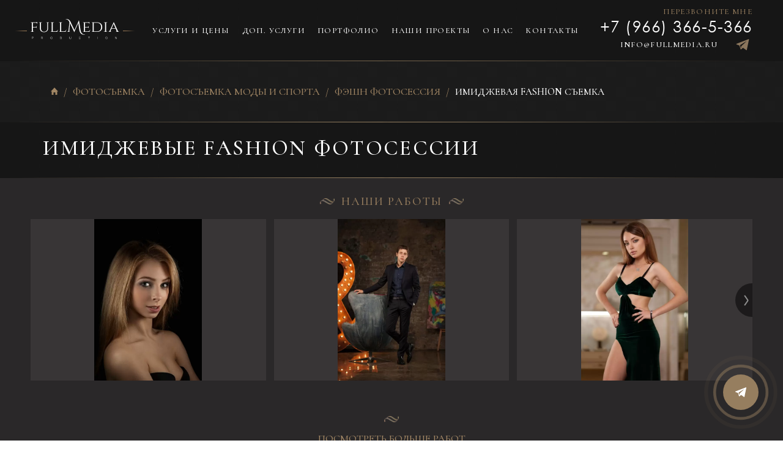

--- FILE ---
content_type: text/html; charset=UTF-8
request_url: https://fullmedia.ru/photoservices/moda-i-sport/fashion/imidzh/
body_size: 28101
content:
<!DOCTYPE html>
<html lang="ru">
<head>
    <meta charset="UTF-8">
    <meta name="viewport" content="width=device-width, initial-scale=1, user-scalable=no">
                        <meta name="robots" content="index, follow">
                <title>Имиджевые Fashion фотосессии в Москве — Фотограф для имиджевой фэшн фотосъемки — Женская и Мужская съемка</title>
    <meta name="description" content="Профессиональная имиджевая fashion фотосессия. Студии на выбор. 60+ локаций. Разные стили. Визажист. Стилист. Любые образы. Фото за 1 день. Журнальная ретушь. 100% юр. гарантия. Звоните">
    <meta name="keywords" content="фэшн съемка, fashion, имиджевые фотосессии, фотограф">

    <meta property="og:url" content="https://fullmedia.ru/photoservices/moda-i-sport/fashion/imidzh/">
    <meta property="og:title" content="Имиджевые Fashion фотосессии в Москве — Фотограф для имиджевой фэшн фотосъемки — Женская и Мужская съемка">
    <meta property="og:description" content="Профессиональная имиджевая fashion фотосессия. Студии на выбор. 60+ локаций. Разные стили. Визажист. Стилист. Любые образы. Фото за 1 день. Журнальная ретушь. 100% юр. гарантия. Звоните">
    <meta property="og:image" content="https://fullmedia.ru/uploaded/20092b46/5cbb7131/d56f32ed/7b2f622b.jpg">
    <meta property="og:site_name" content="Имиджевые Fashion фотосессии в Москве — Фотограф для имиджевой фэшн фотосъемки — Женская и Мужская съемка">
    <meta property="og:locale" content="ru_RU">
    <meta property="og:type" content="website">

    <meta property="url" content="https://fullmedia.ru/photoservices/moda-i-sport/fashion/imidzh/">
    <meta property="title" content="Имиджевые Fashion фотосессии в Москве — Фотограф для имиджевой фэшн фотосъемки — Женская и Мужская съемка">
    <meta property="description" content="Профессиональная имиджевая fashion фотосессия. Студии на выбор. 60+ локаций. Разные стили. Визажист. Стилист. Любые образы. Фото за 1 день. Журнальная ретушь. 100% юр. гарантия. Звоните">
    <meta property="image" content="https://fullmedia.ru/uploaded/20092b46/5cbb7131/d56f32ed/7b2f622b.jpg">

    <meta name="twitter:site" content="@fullmedia_ru">
    <meta name="twitter:title" content="Имиджевые Fashion фотосессии в Москве — Фотограф для имиджевой фэшн фотосъемки — Женская и Мужская съемка">
    <meta name="twitter:description" content="Профессиональная имиджевая fashion фотосессия. Студии на выбор. 60+ локаций. Разные стили. Визажист. Стилист. Любые образы. Фото за 1 день. Журнальная ретушь. 100% юр. гарантия. Звоните">
    <meta name="twitter:image" content="https://fullmedia.ru/uploaded/20092b46/5cbb7131/d56f32ed/7b2f622b.jpg">

    <!--<link rel="shortcut icon" href="/favicon.ico" type="image/x-icon">-->
    <!--
    <link rel="apple-touch-icon" sizes="180x180" href="/favicon/apple-touch-icon.png">
    <link rel="icon" type="image/png" sizes="32x32" href="/favicon/favicon-32x32.png">
    <link rel="icon" type="image/png" sizes="16x16" href="/favicon/favicon-16x16.png">
    <link rel="manifest" href="/favicon/site.webmanifest">
    <link rel="mask-icon" href="/favicon/safari-pinned-tab.svg" color="#5bbad5">
    <meta name="msapplication-TileColor" content="#171d25">
    <meta name="theme-color" content="#ffffff">
    -->
    <link rel="shortcut icon" href="/favicon.svg" type="image/svg+xml">

        <link rel="canonical" href="https://fullmedia.ru/photoservices/moda-i-sport/fashion/imidzh/" />
                <link rel="preload" href="https://fonts.googleapis.com/css?family=Cormorant+SC:500,600|Cormorant:400i,500|Open+Sans&subset=cyrillic-ext" as="font">
    <style>body{position:relative;font-family: 'Cormorant SC',sans-serif;font-weight: 500;min-width: 320px;overflow: auto;font-size: 16px;line-height: 1.2;color: #282727;background-image: url(/img/bg.png);}header .logo img{width:145px;}</style>
    <link rel="stylesheet" href="/css/main.css?v4.0.81">
                        <link id="fbmc" rel="stylesheet" href="" data-href="https://cdn.jsdelivr.net/gh/fancyapps/fancybox@3.5.2/dist/jquery.fancybox.min.css">
                            <link rel="stylesheet" href="https://cdnjs.cloudflare.com/ajax/libs/simplebar/4.2.3/simplebar.min.css">
            <script src="https://cdnjs.cloudflare.com/ajax/libs/simplebar/4.2.3/simplebar.min.js" async></script>
            <noscript><style>.scrolled_conty{overflow: hidden;overflow-x: scroll}</style></noscript>
            <style>.simplebar-track{background:#000;border-radius:7px}.simplebar-scrollbar:before{background:#967e5f}</style>
                <!-- Google Tag Manager -->
<script>(function(w,d,s,l,i){w[l]=w[l]||[];w[l].push({'gtm.start':
new Date().getTime(),event:'gtm.js'});var f=d.getElementsByTagName(s)[0],
j=d.createElement(s),dl=l!='dataLayer'?'&l='+l:'';j.async=true;j.src=
'https://www.googletagmanager.com/gtm.js?id='+i+dl;f.parentNode.insertBefore(j,f);
})(window,document,'script','dataLayer','GTM-TX4T6BD');</script>
<!-- End Google Tag Manager -->

<!--all-verification-->
<meta name="yandex-verification" content="bb5085f8fad13944" />
<meta name="yandex-verification" content="12f7096dfffe00fc" />
<meta name="yandex-verification" content="43d55704a9d916c5" />
<meta name="facebook-domain-verification" content="weiss78ch60ou7v5zqytk9m1yahfry" />
<!--end all verification-->

<script src="//cdn.callibri.ru/callibri.js" type="text/javascript" charset="utf-8"></script>
    <style>
        .swiper-button-disabled {
            opacity: 0;
        }
        .fancybox-thumbs__list a:before{
            border-color: #a1864c;
        }
        @media (max-width: 767px) {
            .fancybox-button--thumbs{
                display: none!important;
            }
            .fancybox-thumbs{
                display: none!important;
            }
            .fancybox-show-thumbs .fancybox-inner{
                right:0;
            }
        }
        img[data-src]{
            opacity: 1!important;
        }
        .simplebar-track.simplebar-horizontal .simplebar-scrollbar{
            height: 10px;
        }
        .simplebar-track.simplebar-horizontal{
            height: 14px;
        }
        .fancybox-slide--image .fancybox-content{
            -webkit-backface-visibility: visible;
        }
        ul.faq{
            width: 100%; color: #898989; line-height: 1.7;
        }
        ul.faq li{
            margin-top: 14px
        }
        ul.faq li h3{
            color: #fff
        }
        header .phone{
            display: flex; flex-direction: column; align-items: flex-end
        }
        header .messangers{
            display: flex; flex-direction: row; justify-content: flex-end; align-items: center; font-size: 13px
        }
        header .messangers a{
            width: 32px;
            height: 32px;
            margin-right: 10px
        }
        header .phone .messangers .email{
            width: auto;
            height: auto;
            line-height: 24px;
            margin-right: 25px;
            color: #fff;
            text-transform: uppercase;
        }
        header .phone .modal_open{
            text-transform: uppercase;
        }
        header .phone .messangers .email:hover{
            color: #967e5f;
        }
        header .messangers a:last-child{
            margin-right: 0;
        }
        header .messangers .whatsapp, .con_list_messangers .whatsapp:hover{
            background: url('/img/whatsapp32.svg');
            background-size: contain;
        }
        header .messangers .whatsapp:hover, .con_list_messangers .whatsapp{
            background: url('/img/whatsapp32-white.svg');
            background-size: contain;
        }
        header .messangers .viber{
            background: url('/img/viber32.svg');
            background-size: contain;
        }
        header .messangers .viber:hover{
            background: url('/img/viber32-white.svg');
            background-size: contain;
        }
        header .messangers .telegram, .con_list_messangers .telegram:hover{
            background: url('/img/telegram32.svg');
            background-size: contain;
        }
        header .messangers .telegram:hover, .con_list_messangers .telegram{
            background: url('/img/telegram32-white.svg');
            background-size: contain;
        }
        header.fixed .messangers a{
            width: 20px;
            height: 20px;
            margin-right: 5px;
        }
        header.fixed .messangers .email{
            width: auto;
            height: auto;
            line-height: 20px;
            margin-right: 10px;
        }
        header.fixed .messangers a:last-child{
            margin-right: 0;
        }
        .footer_mob_sticker{
            position: fixed;
            bottom: 0;
            left: 0;
            width: 100%;
            display: none;
            justify-content: space-between;
            align-items: center;
            background-image: url(/img/bg.png);
            padding: 10px;
            z-index: 10;
        }
        .footer_mob_sticker:after {
            content: '';
            display: block;
            height: 1px;
            background-image: url(/img/in_head_line.png);
            background-repeat: no-repeat;
            -webkit-background-size: 100% 100%;
            background-size: 100%;
            position: absolute;
            width: 100%;
            top: 0;
        }
        .footer_mob_sticker a{
            color: #fff;
        }
        .footer_mob_sticker .messangers{
            display: flex;
            justify-content: center;
            align-items: center;
        }
        .footer_mob_sticker .messangers a{
            width: 24px;
            height: 24px;
            margin-right: 10px;
        }
        .footer_mob_sticker .messangers a:last-child{
            margin-right: 0;
        }
        .footer_mob_sticker .messangers a img{
            width: 24px;
            height: 24px;
        }
        .wrap_c0eb{
            margin-bottom: 45px!important;
            z-index: 10!important;
        }
        .menu_messangers{
            display: none;
            margin-top: 20px;
        }
        .menu_messangers > div{
            display: flex;
            flex-direction: row;
            justify-content: center;
            align-items: center;
            margin-top: 20px;
        }
        .menu_messangers a{
            text-decoration: underline;
        }
        .menu_messangers div a {
            width: 32px;
            height: 32px;
            margin-right: 20px;
        }
        .menu_messangers div a:last-child{
            margin-right: 0;
        }
        .menu_messangers div a img{
            width: 32px;
            height: 32px;
        }

        .contacts_list, .contacts_list a{
            font-family: 'Open Sans', sans-serif;
            font-size: 16px;
            line-height: 27px;
            text-align: center;
        }
        .contacts_list{
            margin-top: 10px;
            color: #898989;
        }
        .con_list_messangers{
            display: flex;
            flex-direction: column;
            justify-content: space-evenly;
            align-items: center;
        }
        .con_list_messangers, .con_list_address, .con_list_description{
            width: 33%;
            position: relative;
            padding-top: 30px;
            margin-bottom: 0;
        }
        .con_list_messangers:before, .con_list_address:before, .con_list_description:before{
            content: '';
            display: block;
            background-repeat: no-repeat;
            width: 30px;
            height: 25px;
            position: absolute;
            left: calc(50% - 15px);
            background-position: 50%;
        }
        .con_list_messangers:before{
            background-image: url(/img/phone.png);
            top: -7px;
        }
        .con_list_messangers a{
            color: #fff;
        }
        .con_list_messangers a:hover{
            color: #9d8362;
        }
        .con_list_messangers div a{
            width: 32px;
            height: 32px;
        }
        .con_list_messangers .whatsapp{
            margin-right: 20px;
        }
        .con_list_address:before{
            background-image: url(/img/address.png);
            top: -11px;
        }
        .con_list_description:before{
            background-image: url(/img/time.svg);
            top: -7px;
        }
        @media(max-width: 1070px) {
            header .background, header .wrapper{

            }
            header.fixed .background, header.fixed .wrapper{
                height: 65px;
            }
            header nav ul li:first-child a{
                font-weight: normal;
            }
            header .messangers{
                display: none;
            }
            .footer_mob_sticker{
                display: flex;
            }
            header nav{
                height: calc(100vh - 44px);
                background: #171717;
                display: flex;
                flex-direction: column;
                justify-content: space-evenly;
                align-items: center;
                padding-top: 0;
            }
            header nav>ul{
                text-align: center;
            }
            header nav>ul>li{
                background: none;
                border: none;
                line-height: 46px;
            }
            header nav a{
                color: #fff;
                font-size: 19px;
            }
            header.open_menu .menu_messangers{
                display: block;
            }
            .con_list_messangers, .con_list_address, .con_list_description{
                width: 100%;
                margin-bottom: 40px;
            }
            .con_list_messangers div{
                margin-top: 20px;
            }
            .con_list_description{
                margin-bottom: 0;
            }
        }
    </style>
    <noscript><style>img.lazyload{display:none}</style></noscript>
    </head>
<body id="top">
<!-- Google Tag Manager (noscript) -->
<noscript><iframe src="https://www.googletagmanager.com/ns.html?id=GTM-TX4T6BD"
height="0" width="0" style="display:none;visibility:hidden"></iframe></noscript>
<!-- End Google Tag Manager (noscript) -->
    <header>
    <div class="background"></div>
    <div class="wrapper">
        <div class="logo">
            <a href="/">
                <img src="/img/logo.svg" alt="logo">
            </a>
        </div>

        <nav>
    <ul>
                                <li >
            <a  href="/photoservices/" title="Каталог фотоуслуг и цены">
                Услуги и цены            </a>
                        </li>
                        <li >
            <a  href="/additional/" title="Дополнительный услуги фото и видеосъемки">
                Доп. услуги            </a>
                        </li>
                        <li >
            <a  href="/portfolio/" title="Портфолио Fullmedia Production">
                Портфолио            </a>
                        </li>
                        <li >
            <a  href="/cases/" title="Проекты Fullmedia Production">
                Наши проекты            </a>
                        </li>
                        <li >
            <a  href="/about/" title="О компании Fullmedia Production">
                О нас            </a>
                        </li>
                        <li >
            <a  href="/contacts/" title="Контакты студии Fullmedia Production">
                Контакты            </a>
                        </li>
                        </ul>
    <div class="menu_messangers">
        <a href="mailto:info@fullmedia.ru" target="_blank">info@fullmedia.ru</a>
        <div>
            <a class="whatsapp" href="https://wa.me/79663665366" target="_blank">
                <img src="/img/whatsapp32-white.svg" alt="whatsapp">
            </a>
            <a class="telegram" href="https://t.me/FullMedia_Production" target="_blank">
                <img src="/img/telegram32-white.svg" alt="telegram">
            </a>
        </div>
    </div>
</nav>
        <div class="phone">
            <a style="margin: 0" class="modal_open" data-for="modal_callback">Перезвоните мне</a>
            <a href="tel:+79663665366" class="tel">+7 (966) 366-5-366</a>
            <div class="messangers">
                <a class="email" href="mailto:info@fullmedia.ru" target="_blank">info@fullmedia.ru</a>
                <!--<a class="whatsapp" href="https://wa.me/79663665366" target="_blank" title="Написать в Whatsapp"></a>-->
                <!--<a class="viber" href="viber://chat?number=%2B79663665366" target="_blank" title="Написать в Viber"></a>-->
                <a class="telegram" href="https://t.me/FullMedia_Production" target="_blank" title="Написать в Telegram"></a>
            </div>
        </div>

        <div class="toggle_mobile_btn"><span></span><span></span><span></span></div>
    </div>
    </header>

    <section class="s_breadcrumbs">
    <div class="breadcrumbs block columns align_center">
        <ol itemscope itemtype="https://schema.org/BreadcrumbList" class="breadcrumb columns_">
                                                                        <li itemprop="itemListElement" itemscope itemtype="https://schema.org/ListItem">
                            <a class="hover" href="/" itemprop="item"><img src="/img/home.svg" alt="Главная" title="На главную"></a>
                            <meta itemprop="name" content="Главная">
                            <meta itemprop="position" content="0">
                        </li>
                                                                                                            <li itemprop="itemListElement" itemscope itemtype="https://schema.org/ListItem">
                            <a class="hover" href="/photoservices/" itemprop="item">Фотосъемка</a>
                            <meta itemprop="name" content="Фотосъемка">
                            <meta itemprop="position" content="1">
                        </li>
                                                                                                            <li itemprop="itemListElement" itemscope itemtype="https://schema.org/ListItem">
                            <a class="hover" href="/photoservices/moda-i-sport/" itemprop="item">Фотосъемка моды и спорта</a>
                            <meta itemprop="name" content="Фотосъемка моды и спорта">
                            <meta itemprop="position" content="2">
                        </li>
                                                                                                            <li itemprop="itemListElement" itemscope itemtype="https://schema.org/ListItem">
                            <a class="hover" href="/photoservices/moda-i-sport/fashion/" itemprop="item">Фэшн фотосессия</a>
                            <meta itemprop="name" content="Фэшн фотосессия">
                            <meta itemprop="position" content="3">
                        </li>
                                                                                    <li itemprop="itemListElement" itemscope itemtype="https://schema.org/ListItem">
                        <a style="display:none" href="/photoservices/moda-i-sport/fashion/imidzh/" itemprop="item">Имиджевая fashion съемка</a>
                        <span class="current" itemprop="name">Имиджевая fashion съемка</span>
                        <meta itemprop="position" content="4">
                    </li>
                                    </ol>
    </div>
</section>


<div class="content" data-handler="main">
<section class="service_header">
    <div class="block">
        <h1>Имиджевые Fashion фотосессии</h1>
        <div class="static_page">
            <div class="static_page__content portfolio_p ent_sm_description"></div>
        </div>
    </div>
</section>

            <section class="our_job">
            <div class="block">
                <div class="our_job_content">
                    <span class="our_job_title">Наши работы</span>
                    <div class="our_job_slider">
                        <div class="swiper-container js_our_job__slider" data-count="3">
                            <div class="swiper-wrapper">
                                                                                                            <div class="our_job_slide swiper-slide" data-fancybox="gallery" data-src="/uploaded/5093bee7/1eca90a5/b271fb8b/acd10a09.jpg"
                                             data-thumb="/150/uploaded/5093bee7/1eca90a5/b271fb8b/acd10a09.jpg">
                                            <img data-id="15798" class="swiper-lazy" data-src="/500/uploaded/5093bee7/1eca90a5/b271fb8b/acd10a09.jpg"
                                                 >
                                            <span class="swiper-lazy-preloader"></span>
                                        </div>
                                                                            <div class="our_job_slide swiper-slide" data-fancybox="gallery" data-src="/uploaded/42aaa25d/f1ba9fce/d9da37bb/526a8d07.jpg"
                                             data-thumb="/150/uploaded/42aaa25d/f1ba9fce/d9da37bb/526a8d07.jpg">
                                            <img data-id="16499" class="swiper-lazy" data-src="/500/uploaded/42aaa25d/f1ba9fce/d9da37bb/526a8d07.jpg"
                                                 >
                                            <span class="swiper-lazy-preloader"></span>
                                        </div>
                                                                            <div class="our_job_slide swiper-slide" data-fancybox="gallery" data-src="/uploaded/1009a4cd/d54b234d/9f85ae40/e243c4c2.jpg"
                                             data-thumb="/150/uploaded/1009a4cd/d54b234d/9f85ae40/e243c4c2.jpg">
                                            <img data-id="15799" class="swiper-lazy" data-src="/500/uploaded/1009a4cd/d54b234d/9f85ae40/e243c4c2.jpg"
                                                 >
                                            <span class="swiper-lazy-preloader"></span>
                                        </div>
                                                                            <div class="our_job_slide swiper-slide" data-fancybox="gallery" data-src="/uploaded/6c2c7a60/9e0b3eca/cba89113/6642f7ca.jpg"
                                             data-thumb="/150/uploaded/6c2c7a60/9e0b3eca/cba89113/6642f7ca.jpg">
                                            <img data-id="15800" class="swiper-lazy" data-src="/500/uploaded/6c2c7a60/9e0b3eca/cba89113/6642f7ca.jpg"
                                                 >
                                            <span class="swiper-lazy-preloader"></span>
                                        </div>
                                                                            <div class="our_job_slide swiper-slide" data-fancybox="gallery" data-src="/uploaded/d999a680/69c6c875/ede1c4f1/8f8d4377.jpg"
                                             data-thumb="/150/uploaded/d999a680/69c6c875/ede1c4f1/8f8d4377.jpg">
                                            <img data-id="15801" class="swiper-lazy" data-src="/500/uploaded/d999a680/69c6c875/ede1c4f1/8f8d4377.jpg"
                                                 >
                                            <span class="swiper-lazy-preloader"></span>
                                        </div>
                                                                            <div class="our_job_slide swiper-slide" data-fancybox="gallery" data-src="/uploaded/2dee5866/555141ca/494471b1/aacfaa3e.jpg"
                                             data-thumb="/150/uploaded/2dee5866/555141ca/494471b1/aacfaa3e.jpg">
                                            <img data-id="15802" class="swiper-lazy" data-src="/500/uploaded/2dee5866/555141ca/494471b1/aacfaa3e.jpg"
                                                 >
                                            <span class="swiper-lazy-preloader"></span>
                                        </div>
                                                                            <div class="our_job_slide swiper-slide" data-fancybox="gallery" data-src="/uploaded/3a5e00df/b6a09fb1/b81df870/7836cc06.jpg"
                                             data-thumb="/150/uploaded/3a5e00df/b6a09fb1/b81df870/7836cc06.jpg">
                                            <img data-id="15803" class="swiper-lazy" data-src="/500/uploaded/3a5e00df/b6a09fb1/b81df870/7836cc06.jpg"
                                                 >
                                            <span class="swiper-lazy-preloader"></span>
                                        </div>
                                                                            <div class="our_job_slide swiper-slide" data-fancybox="gallery" data-src="/uploaded/b7947e6b/6cfa6568/317c719d/3d58c992.jpg"
                                             data-thumb="/150/uploaded/b7947e6b/6cfa6568/317c719d/3d58c992.jpg">
                                            <img data-id="15804" class="swiper-lazy" data-src="/500/uploaded/b7947e6b/6cfa6568/317c719d/3d58c992.jpg"
                                                 >
                                            <span class="swiper-lazy-preloader"></span>
                                        </div>
                                                                            <div class="our_job_slide swiper-slide" data-fancybox="gallery" data-src="/uploaded/b17a7c11/1ed895d3/9e52c11c/324cefec.jpg"
                                             data-thumb="/150/uploaded/b17a7c11/1ed895d3/9e52c11c/324cefec.jpg">
                                            <img data-id="15808" class="swiper-lazy" data-src="/500/uploaded/b17a7c11/1ed895d3/9e52c11c/324cefec.jpg"
                                                 >
                                            <span class="swiper-lazy-preloader"></span>
                                        </div>
                                                                            <div class="our_job_slide swiper-slide" data-fancybox="gallery" data-src="/uploaded/7e4d0fbb/c099cb6e/7b29113d/8875c3dd.jpg"
                                             data-thumb="/150/uploaded/7e4d0fbb/c099cb6e/7b29113d/8875c3dd.jpg">
                                            <img data-id="15805" class="swiper-lazy" data-src="/500/uploaded/7e4d0fbb/c099cb6e/7b29113d/8875c3dd.jpg"
                                                 >
                                            <span class="swiper-lazy-preloader"></span>
                                        </div>
                                                                            <div class="our_job_slide swiper-slide" data-fancybox="gallery" data-src="/uploaded/a02a200b/c8b490e1/b97f74c0/ec56c346.jpg"
                                             data-thumb="/150/uploaded/a02a200b/c8b490e1/b97f74c0/ec56c346.jpg">
                                            <img data-id="15807" class="swiper-lazy" data-src="/500/uploaded/a02a200b/c8b490e1/b97f74c0/ec56c346.jpg"
                                                 >
                                            <span class="swiper-lazy-preloader"></span>
                                        </div>
                                                                            <div class="our_job_slide swiper-slide" data-fancybox="gallery" data-src="/uploaded/6fb4d4a9/e47d070f/7e08ecf6/cc9bcb0.jpg"
                                             data-thumb="/150/uploaded/6fb4d4a9/e47d070f/7e08ecf6/cc9bcb0.jpg">
                                            <img data-id="15806" class="swiper-lazy" data-src="/500/uploaded/6fb4d4a9/e47d070f/7e08ecf6/cc9bcb0.jpg"
                                                 >
                                            <span class="swiper-lazy-preloader"></span>
                                        </div>
                                                                            <div class="our_job_slide swiper-slide" data-fancybox="gallery" data-src="/uploaded/bfd228c0/85546578/d2d2cd2a/db71464d.jpg"
                                             data-thumb="/150/uploaded/bfd228c0/85546578/d2d2cd2a/db71464d.jpg">
                                            <img data-id="16494" class="swiper-lazy" data-src="/500/uploaded/bfd228c0/85546578/d2d2cd2a/db71464d.jpg"
                                                 >
                                            <span class="swiper-lazy-preloader"></span>
                                        </div>
                                                                            <div class="our_job_slide swiper-slide" data-fancybox="gallery" data-src="/uploaded/86069f03/7f6d02b4/de747ed6/25937c45.jpg"
                                             data-thumb="/150/uploaded/86069f03/7f6d02b4/de747ed6/25937c45.jpg">
                                            <img data-id="16495" class="swiper-lazy" data-src="/500/uploaded/86069f03/7f6d02b4/de747ed6/25937c45.jpg"
                                                 >
                                            <span class="swiper-lazy-preloader"></span>
                                        </div>
                                                                            <div class="our_job_slide swiper-slide" data-fancybox="gallery" data-src="/uploaded/95c1b342/617dc4d7/636787b6/07966d5d.jpg"
                                             data-thumb="/150/uploaded/95c1b342/617dc4d7/636787b6/07966d5d.jpg">
                                            <img data-id="16496" class="swiper-lazy" data-src="/500/uploaded/95c1b342/617dc4d7/636787b6/07966d5d.jpg"
                                                 >
                                            <span class="swiper-lazy-preloader"></span>
                                        </div>
                                                                            <div class="our_job_slide swiper-slide" data-fancybox="gallery" data-src="/uploaded/ecf628da/010042e6/c45b56b5/a571d5e0.jpg"
                                             data-thumb="/150/uploaded/ecf628da/010042e6/c45b56b5/a571d5e0.jpg">
                                            <img data-id="16497" class="swiper-lazy" data-src="/500/uploaded/ecf628da/010042e6/c45b56b5/a571d5e0.jpg"
                                                 >
                                            <span class="swiper-lazy-preloader"></span>
                                        </div>
                                                                            <div class="our_job_slide swiper-slide" data-fancybox="gallery" data-src="/uploaded/d80d5f5f/96c7a7d2/516e189b/a42a2e1b.jpg"
                                             data-thumb="/150/uploaded/d80d5f5f/96c7a7d2/516e189b/a42a2e1b.jpg">
                                            <img data-id="16498" class="swiper-lazy" data-src="/500/uploaded/d80d5f5f/96c7a7d2/516e189b/a42a2e1b.jpg"
                                                 >
                                            <span class="swiper-lazy-preloader"></span>
                                        </div>
                                                                            <div class="our_job_slide swiper-slide" data-fancybox="gallery" data-src="/uploaded/2c3d8246/0684a44c/2580b73c/d6eaf256.jpg"
                                             data-thumb="/150/uploaded/2c3d8246/0684a44c/2580b73c/d6eaf256.jpg">
                                            <img data-id="16500" class="swiper-lazy" data-src="/500/uploaded/2c3d8246/0684a44c/2580b73c/d6eaf256.jpg"
                                                 >
                                            <span class="swiper-lazy-preloader"></span>
                                        </div>
                                                                            <div class="our_job_slide swiper-slide" data-fancybox="gallery" data-src="/uploaded/705b99da/98437667/93870da3/2f658ba1.jpg"
                                             data-thumb="/150/uploaded/705b99da/98437667/93870da3/2f658ba1.jpg">
                                            <img data-id="16502" class="swiper-lazy" data-src="/500/uploaded/705b99da/98437667/93870da3/2f658ba1.jpg"
                                                 >
                                            <span class="swiper-lazy-preloader"></span>
                                        </div>
                                                                            <div class="our_job_slide swiper-slide" data-fancybox="gallery" data-src="/uploaded/ce118b27/718be43d/ac4e1a9b/7f993817.jpg"
                                             data-thumb="/150/uploaded/ce118b27/718be43d/ac4e1a9b/7f993817.jpg">
                                            <img data-id="16501" class="swiper-lazy" data-src="/500/uploaded/ce118b27/718be43d/ac4e1a9b/7f993817.jpg"
                                                 >
                                            <span class="swiper-lazy-preloader"></span>
                                        </div>
                                                                            <div class="our_job_slide swiper-slide" data-fancybox="gallery" data-src="/uploaded/7606bf5f/7d6008fa/63cb092c/9bb80a3f.jpg"
                                             data-thumb="/150/uploaded/7606bf5f/7d6008fa/63cb092c/9bb80a3f.jpg">
                                            <img data-id="16503" class="swiper-lazy" data-src="/500/uploaded/7606bf5f/7d6008fa/63cb092c/9bb80a3f.jpg"
                                                 >
                                            <span class="swiper-lazy-preloader"></span>
                                        </div>
                                                                            <div class="our_job_slide swiper-slide" data-fancybox="gallery" data-src="/uploaded/6f201a05/720a26fd/3a854467/d6a3a72.jpg"
                                             data-thumb="/150/uploaded/6f201a05/720a26fd/3a854467/d6a3a72.jpg">
                                            <img data-id="21929" class="swiper-lazy" data-src="/500/uploaded/6f201a05/720a26fd/3a854467/d6a3a72.jpg"
                                                 >
                                            <span class="swiper-lazy-preloader"></span>
                                        </div>
                                                                            <div class="our_job_slide swiper-slide" data-fancybox="gallery" data-src="/uploaded/ac4c194e/f3f3ffd2/58677eda/9673a31.jpg"
                                             data-thumb="/150/uploaded/ac4c194e/f3f3ffd2/58677eda/9673a31.jpg">
                                            <img data-id="21930" class="swiper-lazy" data-src="/500/uploaded/ac4c194e/f3f3ffd2/58677eda/9673a31.jpg"
                                                 >
                                            <span class="swiper-lazy-preloader"></span>
                                        </div>
                                                                            <div class="our_job_slide swiper-slide" data-fancybox="gallery" data-src="/uploaded/c8927564/609da2f6/22327579/4e448db4.jpg"
                                             data-thumb="/150/uploaded/c8927564/609da2f6/22327579/4e448db4.jpg">
                                            <img data-id="21931" class="swiper-lazy" data-src="/500/uploaded/c8927564/609da2f6/22327579/4e448db4.jpg"
                                                 >
                                            <span class="swiper-lazy-preloader"></span>
                                        </div>
                                                                            <div class="our_job_slide swiper-slide" data-fancybox="gallery" data-src="/uploaded/aef84e6b/55c42f01/ae580e92/e2595090.jpg"
                                             data-thumb="/150/uploaded/aef84e6b/55c42f01/ae580e92/e2595090.jpg">
                                            <img data-id="23946" class="swiper-lazy" data-src="/500/uploaded/aef84e6b/55c42f01/ae580e92/e2595090.jpg"
                                                 >
                                            <span class="swiper-lazy-preloader"></span>
                                        </div>
                                                                            <div class="our_job_slide swiper-slide" data-fancybox="gallery" data-src="/uploaded/a10f4662/2d206df7/6a2a7a47/dbcb10b1.jpg"
                                             data-thumb="/150/uploaded/a10f4662/2d206df7/6a2a7a47/dbcb10b1.jpg">
                                            <img data-id="23947" class="swiper-lazy" data-src="/500/uploaded/a10f4662/2d206df7/6a2a7a47/dbcb10b1.jpg"
                                                 >
                                            <span class="swiper-lazy-preloader"></span>
                                        </div>
                                                                            <div class="our_job_slide swiper-slide" data-fancybox="gallery" data-src="/uploaded/5fdf7dd2/80dda23b/addedbdc/b515ee60.jpg"
                                             data-thumb="/150/uploaded/5fdf7dd2/80dda23b/addedbdc/b515ee60.jpg">
                                            <img data-id="23948" class="swiper-lazy" data-src="/500/uploaded/5fdf7dd2/80dda23b/addedbdc/b515ee60.jpg"
                                                 >
                                            <span class="swiper-lazy-preloader"></span>
                                        </div>
                                                                            <div class="our_job_slide swiper-slide" data-fancybox="gallery" data-src="/uploaded/e1c436e9/82eacdc1/b97ca07f/0b61c065.jpg"
                                             data-thumb="/150/uploaded/e1c436e9/82eacdc1/b97ca07f/0b61c065.jpg">
                                            <img data-id="23949" class="swiper-lazy" data-src="/500/uploaded/e1c436e9/82eacdc1/b97ca07f/0b61c065.jpg"
                                                 >
                                            <span class="swiper-lazy-preloader"></span>
                                        </div>
                                                                            <div class="our_job_slide swiper-slide" data-fancybox="gallery" data-src="/uploaded/9d417917/9fce7974/34eb386a/c13731a6.jpg"
                                             data-thumb="/150/uploaded/9d417917/9fce7974/34eb386a/c13731a6.jpg">
                                            <img data-id="23950" class="swiper-lazy" data-src="/500/uploaded/9d417917/9fce7974/34eb386a/c13731a6.jpg"
                                                 >
                                            <span class="swiper-lazy-preloader"></span>
                                        </div>
                                                                            <div class="our_job_slide swiper-slide" data-fancybox="gallery" data-src="/uploaded/8705c30c/28e4ca8d/489f9c58/b193fd6.jpg"
                                             data-thumb="/150/uploaded/8705c30c/28e4ca8d/489f9c58/b193fd6.jpg">
                                            <img data-id="23951" class="swiper-lazy" data-src="/500/uploaded/8705c30c/28e4ca8d/489f9c58/b193fd6.jpg"
                                                 >
                                            <span class="swiper-lazy-preloader"></span>
                                        </div>
                                                                            <div class="our_job_slide swiper-slide" data-fancybox="gallery" data-src="/uploaded/6817bc6a/49a204fd/1d8c7e51/18e598ae.jpg"
                                             data-thumb="/150/uploaded/6817bc6a/49a204fd/1d8c7e51/18e598ae.jpg">
                                            <img data-id="23952" class="swiper-lazy" data-src="/500/uploaded/6817bc6a/49a204fd/1d8c7e51/18e598ae.jpg"
                                                 >
                                            <span class="swiper-lazy-preloader"></span>
                                        </div>
                                                                            <div class="our_job_slide swiper-slide" data-fancybox="gallery" data-src="/uploaded/3514db04/e99b2656/ce5656ab/2b2fe747.jpg"
                                             data-thumb="/150/uploaded/3514db04/e99b2656/ce5656ab/2b2fe747.jpg">
                                            <img data-id="23953" class="swiper-lazy" data-src="/500/uploaded/3514db04/e99b2656/ce5656ab/2b2fe747.jpg"
                                                 >
                                            <span class="swiper-lazy-preloader"></span>
                                        </div>
                                                                            <div class="our_job_slide swiper-slide" data-fancybox="gallery" data-src="/uploaded/c624ff33/7b35249a/11736d85/9036d0ff.jpg"
                                             data-thumb="/150/uploaded/c624ff33/7b35249a/11736d85/9036d0ff.jpg">
                                            <img data-id="23954" class="swiper-lazy" data-src="/500/uploaded/c624ff33/7b35249a/11736d85/9036d0ff.jpg"
                                                 >
                                            <span class="swiper-lazy-preloader"></span>
                                        </div>
                                                                            <div class="our_job_slide swiper-slide" data-fancybox="gallery" data-src="/uploaded/b3c29485/9161c7e6/cfe44164/5da818a6.jpg"
                                             data-thumb="/150/uploaded/b3c29485/9161c7e6/cfe44164/5da818a6.jpg">
                                            <img data-id="23955" class="swiper-lazy" data-src="/500/uploaded/b3c29485/9161c7e6/cfe44164/5da818a6.jpg"
                                                 >
                                            <span class="swiper-lazy-preloader"></span>
                                        </div>
                                                                            <div class="our_job_slide swiper-slide" data-fancybox="gallery" data-src="/uploaded/de290740/68781b1e/ac0982f2/53edb3f.jpg"
                                             data-thumb="/150/uploaded/de290740/68781b1e/ac0982f2/53edb3f.jpg">
                                            <img data-id="23956" class="swiper-lazy" data-src="/500/uploaded/de290740/68781b1e/ac0982f2/53edb3f.jpg"
                                                 >
                                            <span class="swiper-lazy-preloader"></span>
                                        </div>
                                                                            <div class="our_job_slide swiper-slide" data-fancybox="gallery" data-src="/uploaded/fc249e5d/17ec4227/18dc9a63/437b1479.jpg"
                                             data-thumb="/150/uploaded/fc249e5d/17ec4227/18dc9a63/437b1479.jpg">
                                            <img data-id="23957" class="swiper-lazy" data-src="/500/uploaded/fc249e5d/17ec4227/18dc9a63/437b1479.jpg"
                                                 >
                                            <span class="swiper-lazy-preloader"></span>
                                        </div>
                                                                            <div class="our_job_slide swiper-slide" data-fancybox="gallery" data-src="/uploaded/bb019599/03491f8e/3444cc23/3399b553.jpg"
                                             data-thumb="/150/uploaded/bb019599/03491f8e/3444cc23/3399b553.jpg">
                                            <img data-id="23958" class="swiper-lazy" data-src="/500/uploaded/bb019599/03491f8e/3444cc23/3399b553.jpg"
                                                 >
                                            <span class="swiper-lazy-preloader"></span>
                                        </div>
                                                                            <div class="our_job_slide swiper-slide" data-fancybox="gallery" data-src="/uploaded/87f95863/69dcb84b/25553296/1f5cb0.jpg"
                                             data-thumb="/150/uploaded/87f95863/69dcb84b/25553296/1f5cb0.jpg">
                                            <img data-id="23959" class="swiper-lazy" data-src="/500/uploaded/87f95863/69dcb84b/25553296/1f5cb0.jpg"
                                                 >
                                            <span class="swiper-lazy-preloader"></span>
                                        </div>
                                                                            <div class="our_job_slide swiper-slide" data-fancybox="gallery" data-src="/uploaded/8d71f510/a5d4d616/fd5fcb13/c7f5d16.jpg"
                                             data-thumb="/150/uploaded/8d71f510/a5d4d616/fd5fcb13/c7f5d16.jpg">
                                            <img data-id="23960" class="swiper-lazy" data-src="/500/uploaded/8d71f510/a5d4d616/fd5fcb13/c7f5d16.jpg"
                                                 >
                                            <span class="swiper-lazy-preloader"></span>
                                        </div>
                                                                            <div class="our_job_slide swiper-slide" data-fancybox="gallery" data-src="/uploaded/6d0d3eb3/541b0d07/610c21ce/f75c0b7f.jpg"
                                             data-thumb="/150/uploaded/6d0d3eb3/541b0d07/610c21ce/f75c0b7f.jpg">
                                            <img data-id="23961" class="swiper-lazy" data-src="/500/uploaded/6d0d3eb3/541b0d07/610c21ce/f75c0b7f.jpg"
                                                 >
                                            <span class="swiper-lazy-preloader"></span>
                                        </div>
                                                                            <div class="our_job_slide swiper-slide" data-fancybox="gallery" data-src="/uploaded/6a99f975/198ad264/1227d363/c3e3e480.jpg"
                                             data-thumb="/150/uploaded/6a99f975/198ad264/1227d363/c3e3e480.jpg">
                                            <img data-id="23962" class="swiper-lazy" data-src="/500/uploaded/6a99f975/198ad264/1227d363/c3e3e480.jpg"
                                                 >
                                            <span class="swiper-lazy-preloader"></span>
                                        </div>
                                                                            <div class="our_job_slide swiper-slide" data-fancybox="gallery" data-src="/uploaded/d27dd2d0/99a35318/f078a433/daf30bd7.jpg"
                                             data-thumb="/150/uploaded/d27dd2d0/99a35318/f078a433/daf30bd7.jpg">
                                            <img data-id="23963" class="swiper-lazy" data-src="/500/uploaded/d27dd2d0/99a35318/f078a433/daf30bd7.jpg"
                                                 >
                                            <span class="swiper-lazy-preloader"></span>
                                        </div>
                                                                            <div class="our_job_slide swiper-slide" data-fancybox="gallery" data-src="/uploaded/11db098d/eaa9d7d9/900aa579/d25cf86.jpg"
                                             data-thumb="/150/uploaded/11db098d/eaa9d7d9/900aa579/d25cf86.jpg">
                                            <img data-id="23964" class="swiper-lazy" data-src="/500/uploaded/11db098d/eaa9d7d9/900aa579/d25cf86.jpg"
                                                 >
                                            <span class="swiper-lazy-preloader"></span>
                                        </div>
                                                                            <div class="our_job_slide swiper-slide" data-fancybox="gallery" data-src="/uploaded/365a8f9b/4c9cc8ef/779d17ca/e5619df0.jpg"
                                             data-thumb="/150/uploaded/365a8f9b/4c9cc8ef/779d17ca/e5619df0.jpg">
                                            <img data-id="23967" class="swiper-lazy" data-src="/500/uploaded/365a8f9b/4c9cc8ef/779d17ca/e5619df0.jpg"
                                                 >
                                            <span class="swiper-lazy-preloader"></span>
                                        </div>
                                                                            <div class="our_job_slide swiper-slide" data-fancybox="gallery" data-src="/uploaded/63061976/f17e155f/f7026efc/e3baca05.jpg"
                                             data-thumb="/150/uploaded/63061976/f17e155f/f7026efc/e3baca05.jpg">
                                            <img data-id="23965" class="swiper-lazy" data-src="/500/uploaded/63061976/f17e155f/f7026efc/e3baca05.jpg"
                                                 >
                                            <span class="swiper-lazy-preloader"></span>
                                        </div>
                                                                            <div class="our_job_slide swiper-slide" data-fancybox="gallery" data-src="/uploaded/51b8a0f0/2cd78ff0/bc8746af/94e503d8.jpg"
                                             data-thumb="/150/uploaded/51b8a0f0/2cd78ff0/bc8746af/94e503d8.jpg">
                                            <img data-id="23966" class="swiper-lazy" data-src="/500/uploaded/51b8a0f0/2cd78ff0/bc8746af/94e503d8.jpg"
                                                 >
                                            <span class="swiper-lazy-preloader"></span>
                                        </div>
                                                                                                </div>
                            <div class="slider_btn_next our_job-button-next"></div>
                            <div class="slider_btn_prev our_job-button-prev"></div>
                        </div>
                    </div>
                    <div class="own_grid">
                                                                                                                                                                                                                                                <a class="hidden" data-fancybox="img" href="/uploaded/6c2c7a60/9e0b3eca/cba89113/6642f7ca.jpg" data-thumb="/150/uploaded/6c2c7a60/9e0b3eca/cba89113/6642f7ca.jpg" data-index="3">
                                    <img class="lazyload" src="[data-uri]"
                                         data-src="/500/uploaded/6c2c7a60/9e0b3eca/cba89113/6642f7ca.jpg"
                                        >
                                </a>
                                                                                                                <a class="hidden" data-fancybox="img" href="/uploaded/d999a680/69c6c875/ede1c4f1/8f8d4377.jpg" data-thumb="/150/uploaded/d999a680/69c6c875/ede1c4f1/8f8d4377.jpg" data-index="4">
                                    <img class="lazyload" src="[data-uri]"
                                         data-src="/500/uploaded/d999a680/69c6c875/ede1c4f1/8f8d4377.jpg"
                                        >
                                </a>
                                                                                                                <a class="hidden" data-fancybox="img" href="/uploaded/2dee5866/555141ca/494471b1/aacfaa3e.jpg" data-thumb="/150/uploaded/2dee5866/555141ca/494471b1/aacfaa3e.jpg" data-index="5">
                                    <img class="lazyload" src="[data-uri]"
                                         data-src="/500/uploaded/2dee5866/555141ca/494471b1/aacfaa3e.jpg"
                                        >
                                </a>
                                                                                                                <a class="hidden" data-fancybox="img" href="/uploaded/3a5e00df/b6a09fb1/b81df870/7836cc06.jpg" data-thumb="/150/uploaded/3a5e00df/b6a09fb1/b81df870/7836cc06.jpg" data-index="6">
                                    <img class="lazyload" src="[data-uri]"
                                         data-src="/500/uploaded/3a5e00df/b6a09fb1/b81df870/7836cc06.jpg"
                                        >
                                </a>
                                                                                                                <a class="hidden" data-fancybox="img" href="/uploaded/b7947e6b/6cfa6568/317c719d/3d58c992.jpg" data-thumb="/150/uploaded/b7947e6b/6cfa6568/317c719d/3d58c992.jpg" data-index="7">
                                    <img class="lazyload" src="[data-uri]"
                                         data-src="/500/uploaded/b7947e6b/6cfa6568/317c719d/3d58c992.jpg"
                                        >
                                </a>
                                                                                                                <a class="hidden" data-fancybox="img" href="/uploaded/b17a7c11/1ed895d3/9e52c11c/324cefec.jpg" data-thumb="/150/uploaded/b17a7c11/1ed895d3/9e52c11c/324cefec.jpg" data-index="8">
                                    <img class="lazyload" src="[data-uri]"
                                         data-src="/500/uploaded/b17a7c11/1ed895d3/9e52c11c/324cefec.jpg"
                                        >
                                </a>
                                                                                                                <a class="hidden" data-fancybox="img" href="/uploaded/7e4d0fbb/c099cb6e/7b29113d/8875c3dd.jpg" data-thumb="/150/uploaded/7e4d0fbb/c099cb6e/7b29113d/8875c3dd.jpg" data-index="9">
                                    <img class="lazyload" src="[data-uri]"
                                         data-src="/500/uploaded/7e4d0fbb/c099cb6e/7b29113d/8875c3dd.jpg"
                                        >
                                </a>
                                                                                                                <a class="hidden" data-fancybox="img" href="/uploaded/a02a200b/c8b490e1/b97f74c0/ec56c346.jpg" data-thumb="/150/uploaded/a02a200b/c8b490e1/b97f74c0/ec56c346.jpg" data-index="10">
                                    <img class="lazyload" src="[data-uri]"
                                         data-src="/500/uploaded/a02a200b/c8b490e1/b97f74c0/ec56c346.jpg"
                                        >
                                </a>
                                                                                                                <a class="hidden" data-fancybox="img" href="/uploaded/6fb4d4a9/e47d070f/7e08ecf6/cc9bcb0.jpg" data-thumb="/150/uploaded/6fb4d4a9/e47d070f/7e08ecf6/cc9bcb0.jpg" data-index="11">
                                    <img class="lazyload" src="[data-uri]"
                                         data-src="/500/uploaded/6fb4d4a9/e47d070f/7e08ecf6/cc9bcb0.jpg"
                                        >
                                </a>
                                                                                                                <a class="hidden" data-fancybox="img" href="/uploaded/bfd228c0/85546578/d2d2cd2a/db71464d.jpg" data-thumb="/150/uploaded/bfd228c0/85546578/d2d2cd2a/db71464d.jpg" data-index="12">
                                    <img class="lazyload" src="[data-uri]"
                                         data-src="/500/uploaded/bfd228c0/85546578/d2d2cd2a/db71464d.jpg"
                                        >
                                </a>
                                                                                                                <a class="hidden" data-fancybox="img" href="/uploaded/86069f03/7f6d02b4/de747ed6/25937c45.jpg" data-thumb="/150/uploaded/86069f03/7f6d02b4/de747ed6/25937c45.jpg" data-index="13">
                                    <img class="lazyload" src="[data-uri]"
                                         data-src="/500/uploaded/86069f03/7f6d02b4/de747ed6/25937c45.jpg"
                                        >
                                </a>
                                                                                                                <a class="hidden" data-fancybox="img" href="/uploaded/95c1b342/617dc4d7/636787b6/07966d5d.jpg" data-thumb="/150/uploaded/95c1b342/617dc4d7/636787b6/07966d5d.jpg" data-index="14">
                                    <img class="lazyload" src="[data-uri]"
                                         data-src="/500/uploaded/95c1b342/617dc4d7/636787b6/07966d5d.jpg"
                                        >
                                </a>
                                                                                                                <a class="hidden" data-fancybox="img" href="/uploaded/ecf628da/010042e6/c45b56b5/a571d5e0.jpg" data-thumb="/150/uploaded/ecf628da/010042e6/c45b56b5/a571d5e0.jpg" data-index="15">
                                    <img class="lazyload" src="[data-uri]"
                                         data-src="/500/uploaded/ecf628da/010042e6/c45b56b5/a571d5e0.jpg"
                                        >
                                </a>
                                                                                                                <a class="hidden" data-fancybox="img" href="/uploaded/d80d5f5f/96c7a7d2/516e189b/a42a2e1b.jpg" data-thumb="/150/uploaded/d80d5f5f/96c7a7d2/516e189b/a42a2e1b.jpg" data-index="16">
                                    <img class="lazyload" src="[data-uri]"
                                         data-src="/500/uploaded/d80d5f5f/96c7a7d2/516e189b/a42a2e1b.jpg"
                                        >
                                </a>
                                                                                                                <a class="hidden" data-fancybox="img" href="/uploaded/2c3d8246/0684a44c/2580b73c/d6eaf256.jpg" data-thumb="/150/uploaded/2c3d8246/0684a44c/2580b73c/d6eaf256.jpg" data-index="17">
                                    <img class="lazyload" src="[data-uri]"
                                         data-src="/500/uploaded/2c3d8246/0684a44c/2580b73c/d6eaf256.jpg"
                                        >
                                </a>
                                                                                                                <a class="hidden" data-fancybox="img" href="/uploaded/705b99da/98437667/93870da3/2f658ba1.jpg" data-thumb="/150/uploaded/705b99da/98437667/93870da3/2f658ba1.jpg" data-index="18">
                                    <img class="lazyload" src="[data-uri]"
                                         data-src="/500/uploaded/705b99da/98437667/93870da3/2f658ba1.jpg"
                                        >
                                </a>
                                                                                                                <a class="hidden" data-fancybox="img" href="/uploaded/ce118b27/718be43d/ac4e1a9b/7f993817.jpg" data-thumb="/150/uploaded/ce118b27/718be43d/ac4e1a9b/7f993817.jpg" data-index="19">
                                    <img class="lazyload" src="[data-uri]"
                                         data-src="/500/uploaded/ce118b27/718be43d/ac4e1a9b/7f993817.jpg"
                                        >
                                </a>
                                                                                                                <a class="hidden" data-fancybox="img" href="/uploaded/7606bf5f/7d6008fa/63cb092c/9bb80a3f.jpg" data-thumb="/150/uploaded/7606bf5f/7d6008fa/63cb092c/9bb80a3f.jpg" data-index="20">
                                    <img class="lazyload" src="[data-uri]"
                                         data-src="/500/uploaded/7606bf5f/7d6008fa/63cb092c/9bb80a3f.jpg"
                                        >
                                </a>
                                                                                                                <a class="hidden" data-fancybox="img" href="/uploaded/6f201a05/720a26fd/3a854467/d6a3a72.jpg" data-thumb="/150/uploaded/6f201a05/720a26fd/3a854467/d6a3a72.jpg" data-index="21">
                                    <img class="lazyload" src="[data-uri]"
                                         data-src="/500/uploaded/6f201a05/720a26fd/3a854467/d6a3a72.jpg"
                                        >
                                </a>
                                                                                                                <a class="hidden" data-fancybox="img" href="/uploaded/ac4c194e/f3f3ffd2/58677eda/9673a31.jpg" data-thumb="/150/uploaded/ac4c194e/f3f3ffd2/58677eda/9673a31.jpg" data-index="22">
                                    <img class="lazyload" src="[data-uri]"
                                         data-src="/500/uploaded/ac4c194e/f3f3ffd2/58677eda/9673a31.jpg"
                                        >
                                </a>
                                                                                                                <a class="hidden" data-fancybox="img" href="/uploaded/c8927564/609da2f6/22327579/4e448db4.jpg" data-thumb="/150/uploaded/c8927564/609da2f6/22327579/4e448db4.jpg" data-index="23">
                                    <img class="lazyload" src="[data-uri]"
                                         data-src="/500/uploaded/c8927564/609da2f6/22327579/4e448db4.jpg"
                                        >
                                </a>
                                                                                                                <a class="hidden" data-fancybox="img" href="/uploaded/aef84e6b/55c42f01/ae580e92/e2595090.jpg" data-thumb="/150/uploaded/aef84e6b/55c42f01/ae580e92/e2595090.jpg" data-index="24">
                                    <img class="lazyload" src="[data-uri]"
                                         data-src="/500/uploaded/aef84e6b/55c42f01/ae580e92/e2595090.jpg"
                                        >
                                </a>
                                                                                                                <a class="hidden" data-fancybox="img" href="/uploaded/a10f4662/2d206df7/6a2a7a47/dbcb10b1.jpg" data-thumb="/150/uploaded/a10f4662/2d206df7/6a2a7a47/dbcb10b1.jpg" data-index="25">
                                    <img class="lazyload" src="[data-uri]"
                                         data-src="/500/uploaded/a10f4662/2d206df7/6a2a7a47/dbcb10b1.jpg"
                                        >
                                </a>
                                                                                                                <a class="hidden" data-fancybox="img" href="/uploaded/5fdf7dd2/80dda23b/addedbdc/b515ee60.jpg" data-thumb="/150/uploaded/5fdf7dd2/80dda23b/addedbdc/b515ee60.jpg" data-index="26">
                                    <img class="lazyload" src="[data-uri]"
                                         data-src="/500/uploaded/5fdf7dd2/80dda23b/addedbdc/b515ee60.jpg"
                                        >
                                </a>
                                                                                                                <a class="hidden" data-fancybox="img" href="/uploaded/e1c436e9/82eacdc1/b97ca07f/0b61c065.jpg" data-thumb="/150/uploaded/e1c436e9/82eacdc1/b97ca07f/0b61c065.jpg" data-index="27">
                                    <img class="lazyload" src="[data-uri]"
                                         data-src="/500/uploaded/e1c436e9/82eacdc1/b97ca07f/0b61c065.jpg"
                                        >
                                </a>
                                                                                                                <a class="hidden" data-fancybox="img" href="/uploaded/9d417917/9fce7974/34eb386a/c13731a6.jpg" data-thumb="/150/uploaded/9d417917/9fce7974/34eb386a/c13731a6.jpg" data-index="28">
                                    <img class="lazyload" src="[data-uri]"
                                         data-src="/500/uploaded/9d417917/9fce7974/34eb386a/c13731a6.jpg"
                                        >
                                </a>
                                                                                                                <a class="hidden" data-fancybox="img" href="/uploaded/8705c30c/28e4ca8d/489f9c58/b193fd6.jpg" data-thumb="/150/uploaded/8705c30c/28e4ca8d/489f9c58/b193fd6.jpg" data-index="29">
                                    <img class="lazyload" src="[data-uri]"
                                         data-src="/500/uploaded/8705c30c/28e4ca8d/489f9c58/b193fd6.jpg"
                                        >
                                </a>
                                                                                                                <a class="hidden" data-fancybox="img" href="/uploaded/6817bc6a/49a204fd/1d8c7e51/18e598ae.jpg" data-thumb="/150/uploaded/6817bc6a/49a204fd/1d8c7e51/18e598ae.jpg" data-index="30">
                                    <img class="lazyload" src="[data-uri]"
                                         data-src="/500/uploaded/6817bc6a/49a204fd/1d8c7e51/18e598ae.jpg"
                                        >
                                </a>
                                                                                                                <a class="hidden" data-fancybox="img" href="/uploaded/3514db04/e99b2656/ce5656ab/2b2fe747.jpg" data-thumb="/150/uploaded/3514db04/e99b2656/ce5656ab/2b2fe747.jpg" data-index="31">
                                    <img class="lazyload" src="[data-uri]"
                                         data-src="/500/uploaded/3514db04/e99b2656/ce5656ab/2b2fe747.jpg"
                                        >
                                </a>
                                                                                                                <a class="hidden" data-fancybox="img" href="/uploaded/c624ff33/7b35249a/11736d85/9036d0ff.jpg" data-thumb="/150/uploaded/c624ff33/7b35249a/11736d85/9036d0ff.jpg" data-index="32">
                                    <img class="lazyload" src="[data-uri]"
                                         data-src="/500/uploaded/c624ff33/7b35249a/11736d85/9036d0ff.jpg"
                                        >
                                </a>
                                                                                                                <a class="hidden" data-fancybox="img" href="/uploaded/b3c29485/9161c7e6/cfe44164/5da818a6.jpg" data-thumb="/150/uploaded/b3c29485/9161c7e6/cfe44164/5da818a6.jpg" data-index="33">
                                    <img class="lazyload" src="[data-uri]"
                                         data-src="/500/uploaded/b3c29485/9161c7e6/cfe44164/5da818a6.jpg"
                                        >
                                </a>
                                                                                                                <a class="hidden" data-fancybox="img" href="/uploaded/de290740/68781b1e/ac0982f2/53edb3f.jpg" data-thumb="/150/uploaded/de290740/68781b1e/ac0982f2/53edb3f.jpg" data-index="34">
                                    <img class="lazyload" src="[data-uri]"
                                         data-src="/500/uploaded/de290740/68781b1e/ac0982f2/53edb3f.jpg"
                                        >
                                </a>
                                                                                                                <a class="hidden" data-fancybox="img" href="/uploaded/fc249e5d/17ec4227/18dc9a63/437b1479.jpg" data-thumb="/150/uploaded/fc249e5d/17ec4227/18dc9a63/437b1479.jpg" data-index="35">
                                    <img class="lazyload" src="[data-uri]"
                                         data-src="/500/uploaded/fc249e5d/17ec4227/18dc9a63/437b1479.jpg"
                                        >
                                </a>
                                                                                                                <a class="hidden" data-fancybox="img" href="/uploaded/bb019599/03491f8e/3444cc23/3399b553.jpg" data-thumb="/150/uploaded/bb019599/03491f8e/3444cc23/3399b553.jpg" data-index="36">
                                    <img class="lazyload" src="[data-uri]"
                                         data-src="/500/uploaded/bb019599/03491f8e/3444cc23/3399b553.jpg"
                                        >
                                </a>
                                                                                                                <a class="hidden" data-fancybox="img" href="/uploaded/87f95863/69dcb84b/25553296/1f5cb0.jpg" data-thumb="/150/uploaded/87f95863/69dcb84b/25553296/1f5cb0.jpg" data-index="37">
                                    <img class="lazyload" src="[data-uri]"
                                         data-src="/500/uploaded/87f95863/69dcb84b/25553296/1f5cb0.jpg"
                                        >
                                </a>
                                                                                                                <a class="hidden" data-fancybox="img" href="/uploaded/8d71f510/a5d4d616/fd5fcb13/c7f5d16.jpg" data-thumb="/150/uploaded/8d71f510/a5d4d616/fd5fcb13/c7f5d16.jpg" data-index="38">
                                    <img class="lazyload" src="[data-uri]"
                                         data-src="/500/uploaded/8d71f510/a5d4d616/fd5fcb13/c7f5d16.jpg"
                                        >
                                </a>
                                                                                                                <a class="hidden" data-fancybox="img" href="/uploaded/6d0d3eb3/541b0d07/610c21ce/f75c0b7f.jpg" data-thumb="/150/uploaded/6d0d3eb3/541b0d07/610c21ce/f75c0b7f.jpg" data-index="39">
                                    <img class="lazyload" src="[data-uri]"
                                         data-src="/500/uploaded/6d0d3eb3/541b0d07/610c21ce/f75c0b7f.jpg"
                                        >
                                </a>
                                                                                                                <a class="hidden" data-fancybox="img" href="/uploaded/6a99f975/198ad264/1227d363/c3e3e480.jpg" data-thumb="/150/uploaded/6a99f975/198ad264/1227d363/c3e3e480.jpg" data-index="40">
                                    <img class="lazyload" src="[data-uri]"
                                         data-src="/500/uploaded/6a99f975/198ad264/1227d363/c3e3e480.jpg"
                                        >
                                </a>
                                                                                                                <a class="hidden" data-fancybox="img" href="/uploaded/d27dd2d0/99a35318/f078a433/daf30bd7.jpg" data-thumb="/150/uploaded/d27dd2d0/99a35318/f078a433/daf30bd7.jpg" data-index="41">
                                    <img class="lazyload" src="[data-uri]"
                                         data-src="/500/uploaded/d27dd2d0/99a35318/f078a433/daf30bd7.jpg"
                                        >
                                </a>
                                                                                                                <a class="hidden" data-fancybox="img" href="/uploaded/11db098d/eaa9d7d9/900aa579/d25cf86.jpg" data-thumb="/150/uploaded/11db098d/eaa9d7d9/900aa579/d25cf86.jpg" data-index="42">
                                    <img class="lazyload" src="[data-uri]"
                                         data-src="/500/uploaded/11db098d/eaa9d7d9/900aa579/d25cf86.jpg"
                                        >
                                </a>
                                                                                                                <a class="hidden" data-fancybox="img" href="/uploaded/365a8f9b/4c9cc8ef/779d17ca/e5619df0.jpg" data-thumb="/150/uploaded/365a8f9b/4c9cc8ef/779d17ca/e5619df0.jpg" data-index="43">
                                    <img class="lazyload" src="[data-uri]"
                                         data-src="/500/uploaded/365a8f9b/4c9cc8ef/779d17ca/e5619df0.jpg"
                                        >
                                </a>
                                                                                                                <a class="hidden" data-fancybox="img" href="/uploaded/63061976/f17e155f/f7026efc/e3baca05.jpg" data-thumb="/150/uploaded/63061976/f17e155f/f7026efc/e3baca05.jpg" data-index="44">
                                    <img class="lazyload" src="[data-uri]"
                                         data-src="/500/uploaded/63061976/f17e155f/f7026efc/e3baca05.jpg"
                                        >
                                </a>
                                                                                                                <a class="hidden" data-fancybox="img" href="/uploaded/51b8a0f0/2cd78ff0/bc8746af/94e503d8.jpg" data-thumb="/150/uploaded/51b8a0f0/2cd78ff0/bc8746af/94e503d8.jpg" data-index="45">
                                    <img class="lazyload" src="[data-uri]"
                                         data-src="/500/uploaded/51b8a0f0/2cd78ff0/bc8746af/94e503d8.jpg"
                                        >
                                </a>
                                                                        </div>
                    <!--
                    <a href="#" class="our_job_more" data-gallery-ids="317,">Посмотреть больше работ</a>
                    -->
                    <a href="#" class="own_grid_trigger">Посмотреть больше работ</a>
                </div>
            </div>
        </section>
    
    <section class="section_title">
        <div class="block">
            <span>Пакеты и цены</span>
        </div>
    </section>
    <section class="package">
        <div class="block package_slider">
            <div class="swiper-container js_package_slider">
                <div class="swiper-wrapper package_wrapp">
                                            <div class="package_item swiper-slide">
                                                        <div class="package_title">Эконом</div>
                            <div class="package_price">10000 руб.</div>

                                                                                                <ul class="package_property priority_property">
                                                                                                                                    <li >
                                                    <span>1 час фотосъемки</span>
                                                                                                    </li>
                                                                                                                                                                                <li >
                                                    <span>от 30 фото с цветокоррекцией</span>
                                                                                                    </li>
                                                                                                                                                                                <li class="not_active has_info">
                                                    <span>Визажист-стилист включен</span>
                                                    <div class="package_property_info">Макияж и укладка, 1 образ</div>                                                </li>
                                                                                                                        </ul>
                                                                    <ul class="package_property priority_property">
                                                                                                                                    <li class="has_info">
                                                    <span>Постоплата</span>
                                                    <div class="package_property_info">Окончательный платеж производится после проведения фотосъемки</div>                                                </li>
                                                                                                                        </ul>
                                                                    <ul class="package_property priority_property">
                                                                                                                                    <li class="not_active has_info">
                                                    <span>Интерьерная фотостудия включена</span>
                                                    <div class="package_property_info">50 интерьерных зон на выбор заказчика. Перечень размещен в разделе "Доп. услуги"</div>                                                </li>
                                                                                                                                                                                <li class="has_info">
                                                    <span>Локация заказчика</span>
                                                    <div class="package_property_info">Выезд в пределах МКАД включен в стоимость</div>                                                </li>
                                                                                                                                                                                <li >
                                                    <span>Съемка на улице</span>
                                                                                                    </li>
                                                                                                                        </ul>
                                                                    <ul class="package_property priority_property">
                                                                                                                                    <li class="has_info">
                                                    <span>Предварительная консультация</span>
                                                    <div class="package_property_info">Помощь в подборе образа, рекомендации по выбору гардероба, помощь в подборе локации</div>                                                </li>
                                                                                                                                                                                <li >
                                                    <span>до 2 образов</span>
                                                                                                    </li>
                                                                                                                                                                                <li >
                                                    <span>Помощь в позировании</span>
                                                                                                    </li>
                                                                                                                                                                                <li class="has_info">
                                                    <span>Консультация во время всего съемочного процесса</span>
                                                    <div class="package_property_info">Выбор подходящего ракурса и помощь в позировании</div>                                                </li>
                                                                                                                                                                                <li >
                                                    <span>Импульсное освещение</span>
                                                                                                    </li>
                                                                                                                                                                                <li class="not_active has_info">
                                                    <span>Возможен выезд за пределы МКАД</span>
                                                    <div class="package_property_info">Стоимость: 100 руб./км от МКАД до места съемки</div>                                                </li>
                                                                                                                                                                                <li >
                                                    <span>Адаптация материала для размещения в интернете</span>
                                                                                                    </li>
                                                                                                                        </ul>
                                                                    <ul class="package_property priority_property no-bg">
                                                                                                                                    <li class="has_info">
                                                    <span>До 21 календарного дня</span>
                                                    <div class="package_property_info">Срок обработки материала</div>                                                </li>
                                                                                                                        </ul>
                                                            
                                                            <button class="gold_btn modal_open" data-for="modal_order_packet" data-packet="16896">Заказать</button>
                            
                                                            <button class="gold_btn modal_open give" data-for="modal_give_packet"  data-packet="16896">Подарить</button>
                            
                        </div>
                                            <div class="package_item swiper-slide">
                                                            <div class="baje">
                                    <div class="baje_rotate"><span>образ интерьер</span></div>
                                </div>
                                                        <div class="package_title">Стандарт</div>
                            <div class="package_price">36000 руб.</div>

                                                                                                <ul class="package_property priority_property">
                                                                                                                                    <li >
                                                    <span>2 часа фотосъемки</span>
                                                                                                    </li>
                                                                                                                                                                                <li class="has_info">
                                                    <span>более 60 фото с обработкой</span>
                                                    <div class="package_property_info">Свето-, цветокоррекция, кадрирование, выравнивание тона кожи. Возможен отбор материала заказчиком.</div>                                                </li>
                                                                                                                                                                                <li class="has_info">
                                                    <span>Визажист-стилист включен</span>
                                                    <div class="package_property_info">Макияж и укладка, 1 образ</div>                                                </li>
                                                                                                                        </ul>
                                                                    <ul class="package_property priority_property">
                                                                                                                                    <li class="has_info">
                                                    <span>Постоплата</span>
                                                    <div class="package_property_info">Окончательный платеж производится после проведения фотосъемки</div>                                                </li>
                                                                                                                        </ul>
                                                                    <ul class="package_property priority_property">
                                                                                                                                    <li class="has_info">
                                                    <span>Интерьерная фотостудия включена</span>
                                                    <div class="package_property_info">50 интерьерных зон на выбор заказчика. Перечень размещен в разделе "Доп. услуги"</div>                                                </li>
                                                                                                                                                                                <li class="has_info">
                                                    <span>Локация заказчика</span>
                                                    <div class="package_property_info">Выезд в пределах МКАД включен в стоимость</div>                                                </li>
                                                                                                                                                                                <li >
                                                    <span>Съемка на улице</span>
                                                                                                    </li>
                                                                                                                        </ul>
                                                                    <ul class="package_property priority_property">
                                                                                                                                    <li class="has_info">
                                                    <span>Предварительная консультация</span>
                                                    <div class="package_property_info">Помощь в подборе образа, рекомендации по выбору гардероба, помощь в подборе локации</div>                                                </li>
                                                                                                                                                                                <li >
                                                    <span>до 3 образов</span>
                                                                                                    </li>
                                                                                                                                                                                <li >
                                                    <span>Помощь в позировании</span>
                                                                                                    </li>
                                                                                                                                                                                <li class="has_info">
                                                    <span>Консультация во время всего съемочного процесса</span>
                                                    <div class="package_property_info">Выбор подходящего ракурса и помощь в позировании</div>                                                </li>
                                                                                                                                                                                <li class="has_info">
                                                    <span>Выездная мобильная студия</span>
                                                    <div class="package_property_info">Несколько однотонных фонов, студийное импульсное освещение, генератор, штативы, софтбоксы</div>                                                </li>
                                                                                                                                                                                <li class="has_info">
                                                    <span>Возможен выезд за пределы МКАД</span>
                                                    <div class="package_property_info">Стоимость: 100 руб./км от МКАД до места съемки</div>                                                </li>
                                                                                                                                                                                <li >
                                                    <span>Адаптация материала для размещения в интернете</span>
                                                                                                    </li>
                                                                                                                        </ul>
                                                                    <ul class="package_property priority_property no-bg">
                                                                                                                                    <li class="has_info">
                                                    <span>До 21 календарного дня</span>
                                                    <div class="package_property_info">Срок обработки материала</div>                                                </li>
                                                                                                                        </ul>
                                                                    <ul class="package_property priority_property no-bg last">
                                                                                                                                                                                        <div class="property_bonus">Бонус</div>
                                                                                                <li class="has_info">
                                                    <span>+3 фото с ретушью</span>
                                                    <div class="package_property_info">Профессиональная художественная ретушь</div>                                                </li>
                                                                                                                        </ul>
                                                            
                                                            <button class="gold_btn modal_open" data-for="modal_order_packet" data-packet="16897">Заказать</button>
                            
                                                            <button class="gold_btn modal_open give" data-for="modal_give_packet"  data-packet="16897">Подарить</button>
                            
                        </div>
                                            <div class="package_item swiper-slide">
                                                            <div class="baje">
                                    <div class="baje_rotate"><span>образ интерьер</span></div>
                                </div>
                                                        <div class="package_title">Премиум</div>
                            <div class="package_price">45000 руб.</div>

                                                                                                <ul class="package_property priority_property">
                                                                                                                                    <li >
                                                    <span>3 часа фотосъемки</span>
                                                                                                    </li>
                                                                                                                                                                                <li class="has_info">
                                                    <span>более 90 фото с обработкой</span>
                                                    <div class="package_property_info">Свето-, цветокоррекция, кадрирование, выравнивание тона кожи. Возможен отбор материала заказчиком.</div>                                                </li>
                                                                                                                                                                                <li class="has_info">
                                                    <span>Визажист-стилист включен</span>
                                                    <div class="package_property_info">Макияж и укладка, 1 образ</div>                                                </li>
                                                                                                                        </ul>
                                                                    <ul class="package_property priority_property">
                                                                                                                                    <li class="has_info">
                                                    <span>Постоплата</span>
                                                    <div class="package_property_info">Окончательный платеж производится после проведения фотосъемки</div>                                                </li>
                                                                                                                        </ul>
                                                                    <ul class="package_property priority_property">
                                                                                                                                    <li class="has_info">
                                                    <span>Интерьерная фотостудия включена</span>
                                                    <div class="package_property_info">50 интерьерных зон на выбор заказчика. Перечень размещен в разделе "Доп. услуги"</div>                                                </li>
                                                                                                                                                                                <li class="has_info">
                                                    <span>Локация заказчика</span>
                                                    <div class="package_property_info">Выезд в пределах МКАД включен в стоимость</div>                                                </li>
                                                                                                                                                                                <li >
                                                    <span>Съемка на улице</span>
                                                                                                    </li>
                                                                                                                        </ul>
                                                                    <ul class="package_property priority_property">
                                                                                                                                    <li class="has_info">
                                                    <span>Предварительная консультация</span>
                                                    <div class="package_property_info">Помощь в подборе образа, рекомендации по выбору гардероба, помощь в подборе локации</div>                                                </li>
                                                                                                                                                                                <li >
                                                    <span>до 4 образов</span>
                                                                                                    </li>
                                                                                                                                                                                <li >
                                                    <span>Помощь в позировании</span>
                                                                                                    </li>
                                                                                                                                                                                <li class="has_info">
                                                    <span>Консультация во время всего съемочного процесса</span>
                                                    <div class="package_property_info">Выбор подходящего ракурса и помощь в позировании</div>                                                </li>
                                                                                                                                                                                <li class="has_info">
                                                    <span>Выездная мобильная студия</span>
                                                    <div class="package_property_info">Несколько однотонных фонов, студийное импульсное освещение, генератор, штативы, софтбоксы</div>                                                </li>
                                                                                                                                                                                <li class="has_info">
                                                    <span>Возможен выезд за пределы МКАД</span>
                                                    <div class="package_property_info">Стоимость: 100 руб./км от МКАД до места съемки</div>                                                </li>
                                                                                                                                                                                <li >
                                                    <span>Адаптация материала для размещения в интернете</span>
                                                                                                    </li>
                                                                                                                        </ul>
                                                                    <ul class="package_property priority_property no-bg">
                                                                                                                                    <li class="has_info">
                                                    <span>До 21 календарного дня</span>
                                                    <div class="package_property_info">Срок обработки материала</div>                                                </li>
                                                                                                                        </ul>
                                                                    <ul class="package_property priority_property no-bg last">
                                                                                                                                                                                        <div class="property_bonus">Бонус</div>
                                                                                                <li class="has_info">
                                                    <span>+5 фото с ретушью</span>
                                                    <div class="package_property_info">Профессиональная художественная ретушь</div>                                                </li>
                                                                                                                        </ul>
                                                            
                                                            <button class="gold_btn modal_open" data-for="modal_order_packet" data-packet="16898">Заказать</button>
                            
                                                            <button class="gold_btn modal_open give" data-for="modal_give_packet"  data-packet="16898">Подарить</button>
                            
                        </div>
                                    </div>
            </div>
        </div>
        <div class="slider_btn_next  package__button-next"></div>
        <div class="slider_btn_prev  package__button-prev"></div>
    </section>



    <section class="section_title">
        <div class="block">
            <span>Дополнительно вы можете заказать</span>
        </div>
    </section>

    <section class="additionally">
        <div class="block">
            <div class="additionally_list">
                
                
                                                                                        <div class="additionally_item">
                                <div class="additionally_name">
                                    <div class="additionally_img">
                                        <img class="lazyload" src="[data-uri]"
                                             data-src="/300/uploaded/a43485ee/a95147e9/7f990eb1/342093b6.jpg"
                                             alt="Профессиональный визажист" title="Профессиональный визажист для любого типа фотосессии. Любые образы. Макияж любой сложности">
                                        <noscript>
                                            <img src="/300/uploaded/a43485ee/a95147e9/7f990eb1/342093b6.jpg"
                                                 alt="Профессиональный визажист" title="Профессиональный визажист для любого типа фотосессии. Любые образы. Макияж любой сложности">
                                        </noscript>
                                    </div>
                                    <span>Макияж</span>
                                    <div class="add_popup">
                                        <button class="slick_btn_close add_popup_close">Закрыть</button>
                                        <img class="lazyload" src="[data-uri]"
                                             data-src="/500/uploaded/a43485ee/a95147e9/7f990eb1/342093b6.jpg"
                                             alt="Профессиональный визажист" title="Профессиональный визажист для любого типа фотосессии. Любые образы. Макияж любой сложности">
                                        <noscript>
                                            <img src="/500/uploaded/a43485ee/a95147e9/7f990eb1/342093b6.jpg"
                                                 alt="Профессиональный визажист" title="Профессиональный визажист для любого типа фотосессии. Любые образы. Макияж любой сложности">
                                        </noscript>
                                        <p>Профессиональный визажист сделает подходящий макияж для любого типа фотосессии. Учтем Ваши пожелания. Расскажем о&nbsp;Ваших особенностях, дадим совет как их&nbsp;подчеркнуть или&nbsp;же скорректировать.
</p>                                        <a href="/additional/vizazhist/" target="_blank">Перейти к услуге</a>
                                    </div>
                                </div>
                                <div class="additionally_price"><span>от 3500 руб./образ</span></div>
                            </div>
                                                                                                <div class="additionally_item">
                                <div class="additionally_name">
                                    <div class="additionally_img">
                                        <img class="lazyload" src="[data-uri]"
                                             data-src="/300/uploaded/92cb0190/adfb7cbe/98e90b08/7f3d90a2.jpg"
                                             alt="Профессиональный стилист" title="Профессиональный стилист. Любые образы. Работа с любой длиной волоса. Свадебные прически">
                                        <noscript>
                                            <img src="/300/uploaded/92cb0190/adfb7cbe/98e90b08/7f3d90a2.jpg"
                                                 alt="Профессиональный стилист" title="Профессиональный стилист. Любые образы. Работа с любой длиной волоса. Свадебные прически">
                                        </noscript>
                                    </div>
                                    <span>Укладка волос</span>
                                    <div class="add_popup">
                                        <button class="slick_btn_close add_popup_close">Закрыть</button>
                                        <img class="lazyload" src="[data-uri]"
                                             data-src="/500/uploaded/92cb0190/adfb7cbe/98e90b08/7f3d90a2.jpg"
                                             alt="Профессиональный стилист" title="Профессиональный стилист. Любые образы. Работа с любой длиной волоса. Свадебные прически">
                                        <noscript>
                                            <img src="/500/uploaded/92cb0190/adfb7cbe/98e90b08/7f3d90a2.jpg"
                                                 alt="Профессиональный стилист" title="Профессиональный стилист. Любые образы. Работа с любой длиной волоса. Свадебные прически">
                                        </noscript>
                                        <p>Создание причесок любой сложности. Вечерняя или дневная укладка. Профессионал создаст Вам прическу, которая подойдет к&nbsp;вашему образу, подчеркнет овал лица и&nbsp;красоту локонов. Работаем с&nbsp;волосами любой длины.
</p>                                        <a href="/additional/stilist/" target="_blank">Перейти к услуге</a>
                                    </div>
                                </div>
                                <div class="additionally_price"><span>от 3500 руб./образ</span></div>
                            </div>
                                                                                                <div class="additionally_item">
                                <div class="additionally_name">
                                    <div class="additionally_img">
                                        <img class="lazyload" src="[data-uri]"
                                             data-src="/300/uploaded/8c3b71d5/7f81ae14/b3fd4ade/fa7ff84d.jpg"
                                             alt="Профессиональная ретушь фото" title="Профессиональная художественная ретушь. Исправление дефектов на фото. Незаметный фотомонтаж">
                                        <noscript>
                                            <img src="/300/uploaded/8c3b71d5/7f81ae14/b3fd4ade/fa7ff84d.jpg"
                                                 alt="Профессиональная ретушь фото" title="Профессиональная художественная ретушь. Исправление дефектов на фото. Незаметный фотомонтаж">
                                        </noscript>
                                    </div>
                                    <span>Детальное ретуширование</span>
                                    <div class="add_popup">
                                        <button class="slick_btn_close add_popup_close">Закрыть</button>
                                        <img class="lazyload" src="[data-uri]"
                                             data-src="/500/uploaded/8c3b71d5/7f81ae14/b3fd4ade/fa7ff84d.jpg"
                                             alt="Профессиональная ретушь фото" title="Профессиональная художественная ретушь. Исправление дефектов на фото. Незаметный фотомонтаж">
                                        <noscript>
                                            <img src="/500/uploaded/8c3b71d5/7f81ae14/b3fd4ade/fa7ff84d.jpg"
                                                 alt="Профессиональная ретушь фото" title="Профессиональная художественная ретушь. Исправление дефектов на фото. Незаметный фотомонтаж">
                                        </noscript>
                                        <p>Профессиональная художественная ретушь фото. Незаметный фотомонтаж. Исправление дефектов на&nbsp;фото. Предметная ретушь. Сохранение естественной формы тела и&nbsp;фактуры кожи.
</p><p><br></p><hr><p><br></p><p>от 100&nbsp;руб./фото — предметы
</p><p>от 300 руб./фото — недвижимость
</p><p>от 350 руб./фото — портреты
</p><p><br></p><hr><p><br></p>                                        <a href="/additional/retusher/" target="_blank">Перейти к услуге</a>
                                    </div>
                                </div>
                                <div class="additionally_price"><span>от 50 руб./фото</span></div>
                            </div>
                                                                                                <div class="additionally_item">
                                <div class="additionally_name">
                                    <div class="additionally_img">
                                        <img class="lazyload" src="[data-uri]"
                                             data-src="/300/uploaded/4418f4f5/491a5df4/c8fc7cb8/a2f2b352.jpg"
                                             alt="Профессиональные модели для фотостудии" title="Профессиональные модели. Девушки и парни. Под любую концепцию предстоящей фото и видеосъемки">
                                        <noscript>
                                            <img src="/300/uploaded/4418f4f5/491a5df4/c8fc7cb8/a2f2b352.jpg"
                                                 alt="Профессиональные модели для фотостудии" title="Профессиональные модели. Девушки и парни. Под любую концепцию предстоящей фото и видеосъемки">
                                        </noscript>
                                    </div>
                                    <span>Предоставление моделей</span>
                                    <div class="add_popup">
                                        <button class="slick_btn_close add_popup_close">Закрыть</button>
                                        <img class="lazyload" src="[data-uri]"
                                             data-src="/500/uploaded/4418f4f5/491a5df4/c8fc7cb8/a2f2b352.jpg"
                                             alt="Профессиональные модели для фотостудии" title="Профессиональные модели. Девушки и парни. Под любую концепцию предстоящей фото и видеосъемки">
                                        <noscript>
                                            <img src="/500/uploaded/4418f4f5/491a5df4/c8fc7cb8/a2f2b352.jpg"
                                                 alt="Профессиональные модели для фотостудии" title="Профессиональные модели. Девушки и парни. Под любую концепцию предстоящей фото и видеосъемки">
                                        </noscript>
                                        <p>Мы&nbsp;взаимодействуем со&nbsp;множеством модельных агентств, благодаря чему наши специалисты помогут Вам подобрать и&nbsp;предоставить моделей, опираясь на&nbsp;концепцию предстоящей фотосъемки.
</p>                                        <a href="/additional/poisk-i-predostavlenie-modelej/" target="_blank">Перейти к услуге</a>
                                    </div>
                                </div>
                                <div class="additionally_price"><span>от 2500 руб./ч</span></div>
                            </div>
                                                            
                                                                                        <div class="additionally_item">
                                <div class="additionally_name">
                                    <div class="additionally_img">
                                        <img class="lazyload" src="[data-uri]"
                                             data-src="/300/uploaded/ac767e96/f65b2abc/ede35465/08b866f0.jpg"
                                             alt="Создание рекламных буклетов и брошюр" title="Изготовление рекламных буклетов и брошюр">
                                        <noscript>
                                            <img src="/300/uploaded/ac767e96/f65b2abc/ede35465/08b866f0.jpg"
                                                 alt="Создание рекламных буклетов и брошюр" title="Изготовление рекламных буклетов и брошюр">
                                        </noscript>
                                    </div>
                                    <span>Буклеты</span>
                                    <div class="add_popup">
                                        <button class="slick_btn_close add_popup_close">Закрыть</button>
                                        <img class="lazyload" src="[data-uri]"
                                             data-src="/500/uploaded/ac767e96/f65b2abc/ede35465/08b866f0.jpg"
                                             alt="Создание рекламных буклетов и брошюр" title="Изготовление рекламных буклетов и брошюр">
                                        <noscript>
                                            <img src="/500/uploaded/ac767e96/f65b2abc/ede35465/08b866f0.jpg"
                                                 alt="Создание рекламных буклетов и брошюр" title="Изготовление рекламных буклетов и брошюр">
                                        </noscript>
                                        <p>Изготовление рекламных буклетов и&nbsp;брошюр. Любой тираж. Профессиональное оборудование.
</p>                                        <a href="/products/buklety/" target="_blank">Перейти к услуге</a>
                                    </div>
                                </div>
                                <div class="additionally_price"><span>от 1,5 руб./шт.</span></div>
                            </div>
                                                                                                <div class="additionally_item">
                                <div class="additionally_name">
                                    <div class="additionally_img">
                                        <img class="lazyload" src="[data-uri]"
                                             data-src="/300/uploaded/9ab6afd6/e269df7b/460597fe/8ff26369.jpg"
                                             alt="Создание рекламных листовок" title="Производство рекламных листовок любых типов">
                                        <noscript>
                                            <img src="/300/uploaded/9ab6afd6/e269df7b/460597fe/8ff26369.jpg"
                                                 alt="Создание рекламных листовок" title="Производство рекламных листовок любых типов">
                                        </noscript>
                                    </div>
                                    <span>Листовки</span>
                                    <div class="add_popup">
                                        <button class="slick_btn_close add_popup_close">Закрыть</button>
                                        <img class="lazyload" src="[data-uri]"
                                             data-src="/500/uploaded/9ab6afd6/e269df7b/460597fe/8ff26369.jpg"
                                             alt="Создание рекламных листовок" title="Производство рекламных листовок любых типов">
                                        <noscript>
                                            <img src="/500/uploaded/9ab6afd6/e269df7b/460597fe/8ff26369.jpg"
                                                 alt="Создание рекламных листовок" title="Производство рекламных листовок любых типов">
                                        </noscript>
                                        <p>Производство рекламных листовок на&nbsp;профессиональном оборудовании. Выполняем срочные заказы. Большие тиражи
</p>                                        <a href="/products/listovki/" target="_blank">Перейти к услуге</a>
                                    </div>
                                </div>
                                <div class="additionally_price"><span>от 1 руб./шт.</span></div>
                            </div>
                                                                                                <div class="additionally_item">
                                <div class="additionally_name">
                                    <div class="additionally_img">
                                        <img class="lazyload" src="[data-uri]"
                                             data-src="/300/uploaded/42f7795d/aca99f33/fe105e3d/d8ce6d81.jpg"
                                             alt="Печать фотокниг и свадебных книг" title="Создание дизайна и печать фотокниг, свадебных книг">
                                        <noscript>
                                            <img src="/300/uploaded/42f7795d/aca99f33/fe105e3d/d8ce6d81.jpg"
                                                 alt="Печать фотокниг и свадебных книг" title="Создание дизайна и печать фотокниг, свадебных книг">
                                        </noscript>
                                    </div>
                                    <span>Фотокниги и свадебные книги</span>
                                    <div class="add_popup">
                                        <button class="slick_btn_close add_popup_close">Закрыть</button>
                                        <img class="lazyload" src="[data-uri]"
                                             data-src="/500/uploaded/42f7795d/aca99f33/fe105e3d/d8ce6d81.jpg"
                                             alt="Печать фотокниг и свадебных книг" title="Создание дизайна и печать фотокниг, свадебных книг">
                                        <noscript>
                                            <img src="/500/uploaded/42f7795d/aca99f33/fe105e3d/d8ce6d81.jpg"
                                                 alt="Печать фотокниг и свадебных книг" title="Создание дизайна и печать фотокниг, свадебных книг">
                                        </noscript>
                                        <p>Создание дизайна и&nbsp;печать фотокниг и&nbsp;свадебных книг. Профессиональное оборудование. Множество вариаций форматов и&nbsp;материалов изготовления. Выберите подходящий Вам.
</p>                                        <a href="/products/fotoknigi-svadebnye-knigi/" target="_blank">Перейти к услуге</a>
                                    </div>
                                </div>
                                <div class="additionally_price"><span>от 1000 руб./шт.</span></div>
                            </div>
                                                                                                <div class="additionally_item">
                                <div class="additionally_name">
                                    <div class="additionally_img">
                                        <img class="lazyload" src="[data-uri]"
                                             data-src="/300/uploaded/7230cd75/858df3fc/64efa04e/20199f4a.jpg"
                                             alt="Изготовление и печать календарей" title="Изготовление и печать календарей">
                                        <noscript>
                                            <img src="/300/uploaded/7230cd75/858df3fc/64efa04e/20199f4a.jpg"
                                                 alt="Изготовление и печать календарей" title="Изготовление и печать календарей">
                                        </noscript>
                                    </div>
                                    <span>Календари</span>
                                    <div class="add_popup">
                                        <button class="slick_btn_close add_popup_close">Закрыть</button>
                                        <img class="lazyload" src="[data-uri]"
                                             data-src="/500/uploaded/7230cd75/858df3fc/64efa04e/20199f4a.jpg"
                                             alt="Изготовление и печать календарей" title="Изготовление и печать календарей">
                                        <noscript>
                                            <img src="/500/uploaded/7230cd75/858df3fc/64efa04e/20199f4a.jpg"
                                                 alt="Изготовление и печать календарей" title="Изготовление и печать календарей">
                                        </noscript>
                                        <p>Изготовление и&nbsp;печать календарей. Профессиональное оборудование. Помощь в&nbsp;создании дизайна. Неограниченный тираж любого формата и&nbsp;сложности.
</p>                                        <a href="/products/kalendari/" target="_blank">Перейти к услуге</a>
                                    </div>
                                </div>
                                <div class="additionally_price"><span>от 800 руб./шт.</span></div>
                            </div>
                                                            
            </div>
        </div>
    </section>


    <section class="section_title" id="gallery">
        <div class="block">
            <span>Наши работы</span>
        </div>
    </section>
    <section class="gallery services_gallery">
        <div class="block">
            <div class="gallery__slider">
                <div class="swiper-container js_gallery_slider">
                    <div class="swiper-wrapper">
                        <!--slide-->
                                                                                                                                                    <div class="gallery__slide swiper-slide">
                                        <a href="/uploaded/a10f4662/2d206df7/6a2a7a47/dbcb10b1.jpg" class="btn_onView" data-pos="25" data-fancybox="gallery2" data-thumb="/150/uploaded/a10f4662/2d206df7/6a2a7a47/dbcb10b1.jpg">
                                            <img class="contain lazyload" src="[data-uri]" data-src="/500/uploaded/a10f4662/2d206df7/6a2a7a47/dbcb10b1.jpg"
                                                >
                                            <noscript>
                                                <img src="/500/uploaded/a10f4662/2d206df7/6a2a7a47/dbcb10b1.jpg"
                                                    >
                                            </noscript>
                                        </a>
                                    </div>
                                                                    <div class="gallery__slide swiper-slide">
                                        <a href="/uploaded/ce118b27/718be43d/ac4e1a9b/7f993817.jpg" class="btn_onView" data-pos="19" data-fancybox="gallery2" data-thumb="/150/uploaded/ce118b27/718be43d/ac4e1a9b/7f993817.jpg">
                                            <img class="contain lazyload" src="[data-uri]" data-src="/500/uploaded/ce118b27/718be43d/ac4e1a9b/7f993817.jpg"
                                                >
                                            <noscript>
                                                <img src="/500/uploaded/ce118b27/718be43d/ac4e1a9b/7f993817.jpg"
                                                    >
                                            </noscript>
                                        </a>
                                    </div>
                                                                    <div class="gallery__slide swiper-slide">
                                        <a href="/uploaded/e1c436e9/82eacdc1/b97ca07f/0b61c065.jpg" class="btn_onView" data-pos="27" data-fancybox="gallery2" data-thumb="/150/uploaded/e1c436e9/82eacdc1/b97ca07f/0b61c065.jpg">
                                            <img class="contain lazyload" src="[data-uri]" data-src="/500/uploaded/e1c436e9/82eacdc1/b97ca07f/0b61c065.jpg"
                                                >
                                            <noscript>
                                                <img src="/500/uploaded/e1c436e9/82eacdc1/b97ca07f/0b61c065.jpg"
                                                    >
                                            </noscript>
                                        </a>
                                    </div>
                                                                    <div class="gallery__slide swiper-slide">
                                        <a href="/uploaded/5fdf7dd2/80dda23b/addedbdc/b515ee60.jpg" class="btn_onView" data-pos="26" data-fancybox="gallery2" data-thumb="/150/uploaded/5fdf7dd2/80dda23b/addedbdc/b515ee60.jpg">
                                            <img class="contain lazyload" src="[data-uri]" data-src="/500/uploaded/5fdf7dd2/80dda23b/addedbdc/b515ee60.jpg"
                                                >
                                            <noscript>
                                                <img src="/500/uploaded/5fdf7dd2/80dda23b/addedbdc/b515ee60.jpg"
                                                    >
                                            </noscript>
                                        </a>
                                    </div>
                                                                    <div class="gallery__slide swiper-slide">
                                        <a href="/uploaded/1009a4cd/d54b234d/9f85ae40/e243c4c2.jpg" class="btn_onView" data-pos="1" data-fancybox="gallery2" data-thumb="/150/uploaded/1009a4cd/d54b234d/9f85ae40/e243c4c2.jpg">
                                            <img class="contain lazyload" src="[data-uri]" data-src="/500/uploaded/1009a4cd/d54b234d/9f85ae40/e243c4c2.jpg"
                                                >
                                            <noscript>
                                                <img src="/500/uploaded/1009a4cd/d54b234d/9f85ae40/e243c4c2.jpg"
                                                    >
                                            </noscript>
                                        </a>
                                    </div>
                                                                    <div class="gallery__slide swiper-slide">
                                        <a href="/uploaded/6f201a05/720a26fd/3a854467/d6a3a72.jpg" class="btn_onView" data-pos="21" data-fancybox="gallery2" data-thumb="/150/uploaded/6f201a05/720a26fd/3a854467/d6a3a72.jpg">
                                            <img class="contain lazyload" src="[data-uri]" data-src="/500/uploaded/6f201a05/720a26fd/3a854467/d6a3a72.jpg"
                                                >
                                            <noscript>
                                                <img src="/500/uploaded/6f201a05/720a26fd/3a854467/d6a3a72.jpg"
                                                    >
                                            </noscript>
                                        </a>
                                    </div>
                                                                    <div class="gallery__slide swiper-slide">
                                        <a href="/uploaded/c8927564/609da2f6/22327579/4e448db4.jpg" class="btn_onView" data-pos="23" data-fancybox="gallery2" data-thumb="/150/uploaded/c8927564/609da2f6/22327579/4e448db4.jpg">
                                            <img class="contain lazyload" src="[data-uri]" data-src="/500/uploaded/c8927564/609da2f6/22327579/4e448db4.jpg"
                                                >
                                            <noscript>
                                                <img src="/500/uploaded/c8927564/609da2f6/22327579/4e448db4.jpg"
                                                    >
                                            </noscript>
                                        </a>
                                    </div>
                                                                    <div class="gallery__slide swiper-slide">
                                        <a href="/uploaded/6fb4d4a9/e47d070f/7e08ecf6/cc9bcb0.jpg" class="btn_onView" data-pos="10" data-fancybox="gallery2" data-thumb="/150/uploaded/6fb4d4a9/e47d070f/7e08ecf6/cc9bcb0.jpg">
                                            <img class="contain lazyload" src="[data-uri]" data-src="/500/uploaded/6fb4d4a9/e47d070f/7e08ecf6/cc9bcb0.jpg"
                                                >
                                            <noscript>
                                                <img src="/500/uploaded/6fb4d4a9/e47d070f/7e08ecf6/cc9bcb0.jpg"
                                                    >
                                            </noscript>
                                        </a>
                                    </div>
                                                                    <div class="gallery__slide swiper-slide">
                                        <a href="/uploaded/86069f03/7f6d02b4/de747ed6/25937c45.jpg" class="btn_onView" data-pos="12" data-fancybox="gallery2" data-thumb="/150/uploaded/86069f03/7f6d02b4/de747ed6/25937c45.jpg">
                                            <img class="contain lazyload" src="[data-uri]" data-src="/500/uploaded/86069f03/7f6d02b4/de747ed6/25937c45.jpg"
                                                >
                                            <noscript>
                                                <img src="/500/uploaded/86069f03/7f6d02b4/de747ed6/25937c45.jpg"
                                                    >
                                            </noscript>
                                        </a>
                                    </div>
                                                                    <div class="gallery__slide swiper-slide">
                                        <a href="/uploaded/b7947e6b/6cfa6568/317c719d/3d58c992.jpg" class="btn_onView" data-pos="6" data-fancybox="gallery2" data-thumb="/150/uploaded/b7947e6b/6cfa6568/317c719d/3d58c992.jpg">
                                            <img class="contain lazyload" src="[data-uri]" data-src="/500/uploaded/b7947e6b/6cfa6568/317c719d/3d58c992.jpg"
                                                >
                                            <noscript>
                                                <img src="/500/uploaded/b7947e6b/6cfa6568/317c719d/3d58c992.jpg"
                                                    >
                                            </noscript>
                                        </a>
                                    </div>
                                                                    <div class="gallery__slide swiper-slide">
                                        <a href="/uploaded/d999a680/69c6c875/ede1c4f1/8f8d4377.jpg" class="btn_onView" data-pos="3" data-fancybox="gallery2" data-thumb="/150/uploaded/d999a680/69c6c875/ede1c4f1/8f8d4377.jpg">
                                            <img class="contain lazyload" src="[data-uri]" data-src="/500/uploaded/d999a680/69c6c875/ede1c4f1/8f8d4377.jpg"
                                                >
                                            <noscript>
                                                <img src="/500/uploaded/d999a680/69c6c875/ede1c4f1/8f8d4377.jpg"
                                                    >
                                            </noscript>
                                        </a>
                                    </div>
                                                                    <div class="gallery__slide swiper-slide">
                                        <a href="/uploaded/2dee5866/555141ca/494471b1/aacfaa3e.jpg" class="btn_onView" data-pos="4" data-fancybox="gallery2" data-thumb="/150/uploaded/2dee5866/555141ca/494471b1/aacfaa3e.jpg">
                                            <img class="contain lazyload" src="[data-uri]" data-src="/500/uploaded/2dee5866/555141ca/494471b1/aacfaa3e.jpg"
                                                >
                                            <noscript>
                                                <img src="/500/uploaded/2dee5866/555141ca/494471b1/aacfaa3e.jpg"
                                                    >
                                            </noscript>
                                        </a>
                                    </div>
                                                                    <div class="gallery__slide swiper-slide">
                                        <a href="/uploaded/3a5e00df/b6a09fb1/b81df870/7836cc06.jpg" class="btn_onView" data-pos="5" data-fancybox="gallery2" data-thumb="/150/uploaded/3a5e00df/b6a09fb1/b81df870/7836cc06.jpg">
                                            <img class="contain lazyload" src="[data-uri]" data-src="/500/uploaded/3a5e00df/b6a09fb1/b81df870/7836cc06.jpg"
                                                >
                                            <noscript>
                                                <img src="/500/uploaded/3a5e00df/b6a09fb1/b81df870/7836cc06.jpg"
                                                    >
                                            </noscript>
                                        </a>
                                    </div>
                                                                    <div class="gallery__slide swiper-slide">
                                        <a href="/uploaded/6c2c7a60/9e0b3eca/cba89113/6642f7ca.jpg" class="btn_onView" data-pos="2" data-fancybox="gallery2" data-thumb="/150/uploaded/6c2c7a60/9e0b3eca/cba89113/6642f7ca.jpg">
                                            <img class="contain lazyload" src="[data-uri]" data-src="/500/uploaded/6c2c7a60/9e0b3eca/cba89113/6642f7ca.jpg"
                                                >
                                            <noscript>
                                                <img src="/500/uploaded/6c2c7a60/9e0b3eca/cba89113/6642f7ca.jpg"
                                                    >
                                            </noscript>
                                        </a>
                                    </div>
                                                                    <div class="gallery__slide swiper-slide">
                                        <a href="/uploaded/b17a7c11/1ed895d3/9e52c11c/324cefec.jpg" class="btn_onView" data-pos="7" data-fancybox="gallery2" data-thumb="/150/uploaded/b17a7c11/1ed895d3/9e52c11c/324cefec.jpg">
                                            <img class="contain lazyload" src="[data-uri]" data-src="/500/uploaded/b17a7c11/1ed895d3/9e52c11c/324cefec.jpg"
                                                >
                                            <noscript>
                                                <img src="/500/uploaded/b17a7c11/1ed895d3/9e52c11c/324cefec.jpg"
                                                    >
                                            </noscript>
                                        </a>
                                    </div>
                                                                    <div class="gallery__slide swiper-slide">
                                        <a href="/uploaded/7e4d0fbb/c099cb6e/7b29113d/8875c3dd.jpg" class="btn_onView" data-pos="8" data-fancybox="gallery2" data-thumb="/150/uploaded/7e4d0fbb/c099cb6e/7b29113d/8875c3dd.jpg">
                                            <img class="contain lazyload" src="[data-uri]" data-src="/500/uploaded/7e4d0fbb/c099cb6e/7b29113d/8875c3dd.jpg"
                                                >
                                            <noscript>
                                                <img src="/500/uploaded/7e4d0fbb/c099cb6e/7b29113d/8875c3dd.jpg"
                                                    >
                                            </noscript>
                                        </a>
                                    </div>
                                                                    <div class="gallery__slide swiper-slide">
                                        <a href="/uploaded/a02a200b/c8b490e1/b97f74c0/ec56c346.jpg" class="btn_onView" data-pos="9" data-fancybox="gallery2" data-thumb="/150/uploaded/a02a200b/c8b490e1/b97f74c0/ec56c346.jpg">
                                            <img class="contain lazyload" src="[data-uri]" data-src="/500/uploaded/a02a200b/c8b490e1/b97f74c0/ec56c346.jpg"
                                                >
                                            <noscript>
                                                <img src="/500/uploaded/a02a200b/c8b490e1/b97f74c0/ec56c346.jpg"
                                                    >
                                            </noscript>
                                        </a>
                                    </div>
                                                                    <div class="gallery__slide swiper-slide">
                                        <a href="/uploaded/5093bee7/1eca90a5/b271fb8b/acd10a09.jpg" class="btn_onView" data-pos="0" data-fancybox="gallery2" data-thumb="/150/uploaded/5093bee7/1eca90a5/b271fb8b/acd10a09.jpg">
                                            <img class="contain lazyload" src="[data-uri]" data-src="/500/uploaded/5093bee7/1eca90a5/b271fb8b/acd10a09.jpg"
                                                >
                                            <noscript>
                                                <img src="/500/uploaded/5093bee7/1eca90a5/b271fb8b/acd10a09.jpg"
                                                    >
                                            </noscript>
                                        </a>
                                    </div>
                                                                    <div class="gallery__slide swiper-slide">
                                        <a href="/uploaded/bfd228c0/85546578/d2d2cd2a/db71464d.jpg" class="btn_onView" data-pos="11" data-fancybox="gallery2" data-thumb="/150/uploaded/bfd228c0/85546578/d2d2cd2a/db71464d.jpg">
                                            <img class="contain lazyload" src="[data-uri]" data-src="/500/uploaded/bfd228c0/85546578/d2d2cd2a/db71464d.jpg"
                                                >
                                            <noscript>
                                                <img src="/500/uploaded/bfd228c0/85546578/d2d2cd2a/db71464d.jpg"
                                                    >
                                            </noscript>
                                        </a>
                                    </div>
                                                                    <div class="gallery__slide swiper-slide">
                                        <a href="/uploaded/705b99da/98437667/93870da3/2f658ba1.jpg" class="btn_onView" data-pos="18" data-fancybox="gallery2" data-thumb="/150/uploaded/705b99da/98437667/93870da3/2f658ba1.jpg">
                                            <img class="contain lazyload" src="[data-uri]" data-src="/500/uploaded/705b99da/98437667/93870da3/2f658ba1.jpg"
                                                >
                                            <noscript>
                                                <img src="/500/uploaded/705b99da/98437667/93870da3/2f658ba1.jpg"
                                                    >
                                            </noscript>
                                        </a>
                                    </div>
                                                                    <div class="gallery__slide swiper-slide">
                                        <a href="/uploaded/95c1b342/617dc4d7/636787b6/07966d5d.jpg" class="btn_onView" data-pos="13" data-fancybox="gallery2" data-thumb="/150/uploaded/95c1b342/617dc4d7/636787b6/07966d5d.jpg">
                                            <img class="contain lazyload" src="[data-uri]" data-src="/500/uploaded/95c1b342/617dc4d7/636787b6/07966d5d.jpg"
                                                >
                                            <noscript>
                                                <img src="/500/uploaded/95c1b342/617dc4d7/636787b6/07966d5d.jpg"
                                                    >
                                            </noscript>
                                        </a>
                                    </div>
                                                                    <div class="gallery__slide swiper-slide">
                                        <a href="/uploaded/ecf628da/010042e6/c45b56b5/a571d5e0.jpg" class="btn_onView" data-pos="14" data-fancybox="gallery2" data-thumb="/150/uploaded/ecf628da/010042e6/c45b56b5/a571d5e0.jpg">
                                            <img class="contain lazyload" src="[data-uri]" data-src="/500/uploaded/ecf628da/010042e6/c45b56b5/a571d5e0.jpg"
                                                >
                                            <noscript>
                                                <img src="/500/uploaded/ecf628da/010042e6/c45b56b5/a571d5e0.jpg"
                                                    >
                                            </noscript>
                                        </a>
                                    </div>
                                                                    <div class="gallery__slide swiper-slide">
                                        <a href="/uploaded/d80d5f5f/96c7a7d2/516e189b/a42a2e1b.jpg" class="btn_onView" data-pos="15" data-fancybox="gallery2" data-thumb="/150/uploaded/d80d5f5f/96c7a7d2/516e189b/a42a2e1b.jpg">
                                            <img class="contain lazyload" src="[data-uri]" data-src="/500/uploaded/d80d5f5f/96c7a7d2/516e189b/a42a2e1b.jpg"
                                                >
                                            <noscript>
                                                <img src="/500/uploaded/d80d5f5f/96c7a7d2/516e189b/a42a2e1b.jpg"
                                                    >
                                            </noscript>
                                        </a>
                                    </div>
                                                                    <div class="gallery__slide swiper-slide">
                                        <a href="/uploaded/42aaa25d/f1ba9fce/d9da37bb/526a8d07.jpg" class="btn_onView" data-pos="16" data-fancybox="gallery2" data-thumb="/150/uploaded/42aaa25d/f1ba9fce/d9da37bb/526a8d07.jpg">
                                            <img class="contain lazyload" src="[data-uri]" data-src="/500/uploaded/42aaa25d/f1ba9fce/d9da37bb/526a8d07.jpg"
                                                >
                                            <noscript>
                                                <img src="/500/uploaded/42aaa25d/f1ba9fce/d9da37bb/526a8d07.jpg"
                                                    >
                                            </noscript>
                                        </a>
                                    </div>
                                                                    <div class="gallery__slide swiper-slide">
                                        <a href="/uploaded/2c3d8246/0684a44c/2580b73c/d6eaf256.jpg" class="btn_onView" data-pos="17" data-fancybox="gallery2" data-thumb="/150/uploaded/2c3d8246/0684a44c/2580b73c/d6eaf256.jpg">
                                            <img class="contain lazyload" src="[data-uri]" data-src="/500/uploaded/2c3d8246/0684a44c/2580b73c/d6eaf256.jpg"
                                                >
                                            <noscript>
                                                <img src="/500/uploaded/2c3d8246/0684a44c/2580b73c/d6eaf256.jpg"
                                                    >
                                            </noscript>
                                        </a>
                                    </div>
                                                                    <div class="gallery__slide swiper-slide">
                                        <a href="/uploaded/7606bf5f/7d6008fa/63cb092c/9bb80a3f.jpg" class="btn_onView" data-pos="20" data-fancybox="gallery2" data-thumb="/150/uploaded/7606bf5f/7d6008fa/63cb092c/9bb80a3f.jpg">
                                            <img class="contain lazyload" src="[data-uri]" data-src="/500/uploaded/7606bf5f/7d6008fa/63cb092c/9bb80a3f.jpg"
                                                >
                                            <noscript>
                                                <img src="/500/uploaded/7606bf5f/7d6008fa/63cb092c/9bb80a3f.jpg"
                                                    >
                                            </noscript>
                                        </a>
                                    </div>
                                                                    <div class="gallery__slide swiper-slide">
                                        <a href="/uploaded/ac4c194e/f3f3ffd2/58677eda/9673a31.jpg" class="btn_onView" data-pos="22" data-fancybox="gallery2" data-thumb="/150/uploaded/ac4c194e/f3f3ffd2/58677eda/9673a31.jpg">
                                            <img class="contain lazyload" src="[data-uri]" data-src="/500/uploaded/ac4c194e/f3f3ffd2/58677eda/9673a31.jpg"
                                                >
                                            <noscript>
                                                <img src="/500/uploaded/ac4c194e/f3f3ffd2/58677eda/9673a31.jpg"
                                                    >
                                            </noscript>
                                        </a>
                                    </div>
                                                                    <div class="gallery__slide swiper-slide">
                                        <a href="/uploaded/aef84e6b/55c42f01/ae580e92/e2595090.jpg" class="btn_onView" data-pos="24" data-fancybox="gallery2" data-thumb="/150/uploaded/aef84e6b/55c42f01/ae580e92/e2595090.jpg">
                                            <img class="contain lazyload" src="[data-uri]" data-src="/500/uploaded/aef84e6b/55c42f01/ae580e92/e2595090.jpg"
                                                >
                                            <noscript>
                                                <img src="/500/uploaded/aef84e6b/55c42f01/ae580e92/e2595090.jpg"
                                                    >
                                            </noscript>
                                        </a>
                                    </div>
                                                                    <div class="gallery__slide swiper-slide">
                                        <a href="/uploaded/9d417917/9fce7974/34eb386a/c13731a6.jpg" class="btn_onView" data-pos="28" data-fancybox="gallery2" data-thumb="/150/uploaded/9d417917/9fce7974/34eb386a/c13731a6.jpg">
                                            <img class="contain lazyload" src="[data-uri]" data-src="/500/uploaded/9d417917/9fce7974/34eb386a/c13731a6.jpg"
                                                >
                                            <noscript>
                                                <img src="/500/uploaded/9d417917/9fce7974/34eb386a/c13731a6.jpg"
                                                    >
                                            </noscript>
                                        </a>
                                    </div>
                                                                    <div class="gallery__slide swiper-slide">
                                        <a href="/uploaded/8705c30c/28e4ca8d/489f9c58/b193fd6.jpg" class="btn_onView" data-pos="29" data-fancybox="gallery2" data-thumb="/150/uploaded/8705c30c/28e4ca8d/489f9c58/b193fd6.jpg">
                                            <img class="contain lazyload" src="[data-uri]" data-src="/500/uploaded/8705c30c/28e4ca8d/489f9c58/b193fd6.jpg"
                                                >
                                            <noscript>
                                                <img src="/500/uploaded/8705c30c/28e4ca8d/489f9c58/b193fd6.jpg"
                                                    >
                                            </noscript>
                                        </a>
                                    </div>
                                                                    <div class="gallery__slide swiper-slide">
                                        <a href="/uploaded/6817bc6a/49a204fd/1d8c7e51/18e598ae.jpg" class="btn_onView" data-pos="30" data-fancybox="gallery2" data-thumb="/150/uploaded/6817bc6a/49a204fd/1d8c7e51/18e598ae.jpg">
                                            <img class="contain lazyload" src="[data-uri]" data-src="/500/uploaded/6817bc6a/49a204fd/1d8c7e51/18e598ae.jpg"
                                                >
                                            <noscript>
                                                <img src="/500/uploaded/6817bc6a/49a204fd/1d8c7e51/18e598ae.jpg"
                                                    >
                                            </noscript>
                                        </a>
                                    </div>
                                                                    <div class="gallery__slide swiper-slide">
                                        <a href="/uploaded/3514db04/e99b2656/ce5656ab/2b2fe747.jpg" class="btn_onView" data-pos="31" data-fancybox="gallery2" data-thumb="/150/uploaded/3514db04/e99b2656/ce5656ab/2b2fe747.jpg">
                                            <img class="contain lazyload" src="[data-uri]" data-src="/500/uploaded/3514db04/e99b2656/ce5656ab/2b2fe747.jpg"
                                                >
                                            <noscript>
                                                <img src="/500/uploaded/3514db04/e99b2656/ce5656ab/2b2fe747.jpg"
                                                    >
                                            </noscript>
                                        </a>
                                    </div>
                                                                    <div class="gallery__slide swiper-slide">
                                        <a href="/uploaded/c624ff33/7b35249a/11736d85/9036d0ff.jpg" class="btn_onView" data-pos="32" data-fancybox="gallery2" data-thumb="/150/uploaded/c624ff33/7b35249a/11736d85/9036d0ff.jpg">
                                            <img class="contain lazyload" src="[data-uri]" data-src="/500/uploaded/c624ff33/7b35249a/11736d85/9036d0ff.jpg"
                                                >
                                            <noscript>
                                                <img src="/500/uploaded/c624ff33/7b35249a/11736d85/9036d0ff.jpg"
                                                    >
                                            </noscript>
                                        </a>
                                    </div>
                                                                    <div class="gallery__slide swiper-slide">
                                        <a href="/uploaded/b3c29485/9161c7e6/cfe44164/5da818a6.jpg" class="btn_onView" data-pos="33" data-fancybox="gallery2" data-thumb="/150/uploaded/b3c29485/9161c7e6/cfe44164/5da818a6.jpg">
                                            <img class="contain lazyload" src="[data-uri]" data-src="/500/uploaded/b3c29485/9161c7e6/cfe44164/5da818a6.jpg"
                                                >
                                            <noscript>
                                                <img src="/500/uploaded/b3c29485/9161c7e6/cfe44164/5da818a6.jpg"
                                                    >
                                            </noscript>
                                        </a>
                                    </div>
                                                                    <div class="gallery__slide swiper-slide">
                                        <a href="/uploaded/de290740/68781b1e/ac0982f2/53edb3f.jpg" class="btn_onView" data-pos="34" data-fancybox="gallery2" data-thumb="/150/uploaded/de290740/68781b1e/ac0982f2/53edb3f.jpg">
                                            <img class="contain lazyload" src="[data-uri]" data-src="/500/uploaded/de290740/68781b1e/ac0982f2/53edb3f.jpg"
                                                >
                                            <noscript>
                                                <img src="/500/uploaded/de290740/68781b1e/ac0982f2/53edb3f.jpg"
                                                    >
                                            </noscript>
                                        </a>
                                    </div>
                                                                    <div class="gallery__slide swiper-slide">
                                        <a href="/uploaded/fc249e5d/17ec4227/18dc9a63/437b1479.jpg" class="btn_onView" data-pos="35" data-fancybox="gallery2" data-thumb="/150/uploaded/fc249e5d/17ec4227/18dc9a63/437b1479.jpg">
                                            <img class="contain lazyload" src="[data-uri]" data-src="/500/uploaded/fc249e5d/17ec4227/18dc9a63/437b1479.jpg"
                                                >
                                            <noscript>
                                                <img src="/500/uploaded/fc249e5d/17ec4227/18dc9a63/437b1479.jpg"
                                                    >
                                            </noscript>
                                        </a>
                                    </div>
                                                                    <div class="gallery__slide swiper-slide">
                                        <a href="/uploaded/bb019599/03491f8e/3444cc23/3399b553.jpg" class="btn_onView" data-pos="36" data-fancybox="gallery2" data-thumb="/150/uploaded/bb019599/03491f8e/3444cc23/3399b553.jpg">
                                            <img class="contain lazyload" src="[data-uri]" data-src="/500/uploaded/bb019599/03491f8e/3444cc23/3399b553.jpg"
                                                >
                                            <noscript>
                                                <img src="/500/uploaded/bb019599/03491f8e/3444cc23/3399b553.jpg"
                                                    >
                                            </noscript>
                                        </a>
                                    </div>
                                                                    <div class="gallery__slide swiper-slide">
                                        <a href="/uploaded/87f95863/69dcb84b/25553296/1f5cb0.jpg" class="btn_onView" data-pos="37" data-fancybox="gallery2" data-thumb="/150/uploaded/87f95863/69dcb84b/25553296/1f5cb0.jpg">
                                            <img class="contain lazyload" src="[data-uri]" data-src="/500/uploaded/87f95863/69dcb84b/25553296/1f5cb0.jpg"
                                                >
                                            <noscript>
                                                <img src="/500/uploaded/87f95863/69dcb84b/25553296/1f5cb0.jpg"
                                                    >
                                            </noscript>
                                        </a>
                                    </div>
                                                                    <div class="gallery__slide swiper-slide">
                                        <a href="/uploaded/8d71f510/a5d4d616/fd5fcb13/c7f5d16.jpg" class="btn_onView" data-pos="38" data-fancybox="gallery2" data-thumb="/150/uploaded/8d71f510/a5d4d616/fd5fcb13/c7f5d16.jpg">
                                            <img class="contain lazyload" src="[data-uri]" data-src="/500/uploaded/8d71f510/a5d4d616/fd5fcb13/c7f5d16.jpg"
                                                >
                                            <noscript>
                                                <img src="/500/uploaded/8d71f510/a5d4d616/fd5fcb13/c7f5d16.jpg"
                                                    >
                                            </noscript>
                                        </a>
                                    </div>
                                                                    <div class="gallery__slide swiper-slide">
                                        <a href="/uploaded/6d0d3eb3/541b0d07/610c21ce/f75c0b7f.jpg" class="btn_onView" data-pos="39" data-fancybox="gallery2" data-thumb="/150/uploaded/6d0d3eb3/541b0d07/610c21ce/f75c0b7f.jpg">
                                            <img class="contain lazyload" src="[data-uri]" data-src="/500/uploaded/6d0d3eb3/541b0d07/610c21ce/f75c0b7f.jpg"
                                                >
                                            <noscript>
                                                <img src="/500/uploaded/6d0d3eb3/541b0d07/610c21ce/f75c0b7f.jpg"
                                                    >
                                            </noscript>
                                        </a>
                                    </div>
                                                                    <div class="gallery__slide swiper-slide">
                                        <a href="/uploaded/6a99f975/198ad264/1227d363/c3e3e480.jpg" class="btn_onView" data-pos="40" data-fancybox="gallery2" data-thumb="/150/uploaded/6a99f975/198ad264/1227d363/c3e3e480.jpg">
                                            <img class="contain lazyload" src="[data-uri]" data-src="/500/uploaded/6a99f975/198ad264/1227d363/c3e3e480.jpg"
                                                >
                                            <noscript>
                                                <img src="/500/uploaded/6a99f975/198ad264/1227d363/c3e3e480.jpg"
                                                    >
                                            </noscript>
                                        </a>
                                    </div>
                                                                    <div class="gallery__slide swiper-slide">
                                        <a href="/uploaded/d27dd2d0/99a35318/f078a433/daf30bd7.jpg" class="btn_onView" data-pos="41" data-fancybox="gallery2" data-thumb="/150/uploaded/d27dd2d0/99a35318/f078a433/daf30bd7.jpg">
                                            <img class="contain lazyload" src="[data-uri]" data-src="/500/uploaded/d27dd2d0/99a35318/f078a433/daf30bd7.jpg"
                                                >
                                            <noscript>
                                                <img src="/500/uploaded/d27dd2d0/99a35318/f078a433/daf30bd7.jpg"
                                                    >
                                            </noscript>
                                        </a>
                                    </div>
                                                                    <div class="gallery__slide swiper-slide">
                                        <a href="/uploaded/11db098d/eaa9d7d9/900aa579/d25cf86.jpg" class="btn_onView" data-pos="42" data-fancybox="gallery2" data-thumb="/150/uploaded/11db098d/eaa9d7d9/900aa579/d25cf86.jpg">
                                            <img class="contain lazyload" src="[data-uri]" data-src="/500/uploaded/11db098d/eaa9d7d9/900aa579/d25cf86.jpg"
                                                >
                                            <noscript>
                                                <img src="/500/uploaded/11db098d/eaa9d7d9/900aa579/d25cf86.jpg"
                                                    >
                                            </noscript>
                                        </a>
                                    </div>
                                                                    <div class="gallery__slide swiper-slide">
                                        <a href="/uploaded/365a8f9b/4c9cc8ef/779d17ca/e5619df0.jpg" class="btn_onView" data-pos="43" data-fancybox="gallery2" data-thumb="/150/uploaded/365a8f9b/4c9cc8ef/779d17ca/e5619df0.jpg">
                                            <img class="contain lazyload" src="[data-uri]" data-src="/500/uploaded/365a8f9b/4c9cc8ef/779d17ca/e5619df0.jpg"
                                                >
                                            <noscript>
                                                <img src="/500/uploaded/365a8f9b/4c9cc8ef/779d17ca/e5619df0.jpg"
                                                    >
                                            </noscript>
                                        </a>
                                    </div>
                                                                    <div class="gallery__slide swiper-slide">
                                        <a href="/uploaded/63061976/f17e155f/f7026efc/e3baca05.jpg" class="btn_onView" data-pos="44" data-fancybox="gallery2" data-thumb="/150/uploaded/63061976/f17e155f/f7026efc/e3baca05.jpg">
                                            <img class="contain lazyload" src="[data-uri]" data-src="/500/uploaded/63061976/f17e155f/f7026efc/e3baca05.jpg"
                                                >
                                            <noscript>
                                                <img src="/500/uploaded/63061976/f17e155f/f7026efc/e3baca05.jpg"
                                                    >
                                            </noscript>
                                        </a>
                                    </div>
                                                                    <div class="gallery__slide swiper-slide">
                                        <a href="/uploaded/51b8a0f0/2cd78ff0/bc8746af/94e503d8.jpg" class="btn_onView" data-pos="45" data-fancybox="gallery2" data-thumb="/150/uploaded/51b8a0f0/2cd78ff0/bc8746af/94e503d8.jpg">
                                            <img class="contain lazyload" src="[data-uri]" data-src="/500/uploaded/51b8a0f0/2cd78ff0/bc8746af/94e503d8.jpg"
                                                >
                                            <noscript>
                                                <img src="/500/uploaded/51b8a0f0/2cd78ff0/bc8746af/94e503d8.jpg"
                                                    >
                                            </noscript>
                                        </a>
                                    </div>
                                                                                                            <!--end slide-->
                    </div>
                </div>
                <div class="slider_btn_next  gallery__button-next"></div>
                <div class="slider_btn_prev  gallery__button-prev"></div>
            </div>
        </div>
    </section>


    <section class="section_title">
        <div class="block">
            <span></span>
        </div>
    </section>
    <section class="our_job">
                    <div class="block">
                <div class="our_job_content">
                    <span class="our_job_title">Вас может заинтересовать</span>
                    <div class="photoservices__row__">
                        <div class="photoservices fractions_list">
                            <div class="photoservices-item__wrap">
                                                                    <a class="photoservices-item" href="/photoservices/moda-i-sport/fashion/zhenskaya/" data-pos="1">
                                        <img class=" lazyload" src="[data-uri]"
                                             data-src="/500/uploaded/af283f28/633b21ff/fa485f15/9e92e0f2.png"
                                            alt="Женские Fashion фотосессии" title="Профессиональные Fashion фотосессии для девушек. Любые образы и стили. Студии на выбор">
                                        <noscript>
                                            <img src="/500/uploaded/af283f28/633b21ff/fa485f15/9e92e0f2.png"
                                                alt="Женские Fashion фотосессии" title="Профессиональные Fashion фотосессии для девушек. Любые образы и стили. Студии на выбор">
                                        </noscript>
                                        <div class="curtain">
                                            <div class="caption">Женские Fashion фотосессии</div>
                                            <span>Профессиональные Fashion фотосессии для девушек. Любые образы и стили. Студии на выбор</span>                                        </div>
                                    </a>
                                                                    <a class="photoservices-item" href="/photoservices/moda-i-sport/fashion/muzhskaya/" data-pos="2">
                                        <img class=" lazyload" src="[data-uri]"
                                             data-src="/500/uploaded/6d75f127/13daaee9/80e1d531/ab81291c.jpg"
                                            alt="Fashion фотосессии для мужчин" title="Профессиональные Fashion фотосессии для мужчин. Любые стили и образы. Локации на выбор">
                                        <noscript>
                                            <img src="/500/uploaded/6d75f127/13daaee9/80e1d531/ab81291c.jpg"
                                                alt="Fashion фотосессии для мужчин" title="Профессиональные Fashion фотосессии для мужчин. Любые стили и образы. Локации на выбор">
                                        </noscript>
                                        <div class="curtain">
                                            <div class="caption">Мужские Fashion фотосессии</div>
                                            <span>Профессиональные Fashion фотосессии для мужчин. Любые стили и образы. Локации на выбор</span>                                        </div>
                                    </a>
                                                            </div>
                        </div>
                    </div>
                                    </div>
            </div>
            </section>




    <noindex>
    <section class="steps">
        <div class="block">
            <ul>
                                    <li>
                        <div class="steps_num">1</div>
                        <div class="steps_name">Обращение</div>
                        <div class="steps_description">Клиент хочет красивые фотографии</div>
                    </li>
                                    <li>
                        <div class="steps_num">2</div>
                        <div class="steps_name">Консультация</div>
                        <div class="steps_description">Разработаем концепт, поможем в подборе локации и образа</div>
                    </li>
                                    <li>
                        <div class="steps_num">3</div>
                        <div class="steps_name">Расчет стоимости</div>
                        <div class="steps_description">Произведем расчет в соответствии с Вашими пожеланиями</div>
                    </li>
                                    <li>
                        <div class="steps_num">4</div>
                        <div class="steps_name">Съемка и обработка</div>
                        <div class="steps_description">Красиво сфотографируем и профессионально обработаем</div>
                    </li>
                                    <li>
                        <div class="steps_num">5</div>
                        <div class="steps_name">Передача материала</div>
                        <div class="steps_description">Счастливый клиент
                                                                                                                                                                                                                                                                                                                                                                                                                                                                                                                                                                                                                                                                                                                                                                                                                                                                                                                                                                                                                                                                                                                                                                                                                                                                                                                                                                                                                                                                                                                                                                                                                                                                                                                                                                                                                                                                                                                                                                                                                                                                                                                                                                                                                                                                                                                                                                                                                                                                                                                                                                                                                                                                                                                                                                                                                                                                                                                                                                                                                                                                    </div>
                    </li>
                            </ul>
        </div>
    </section>
    </noindex>

    <section class="section_title">
        <div class="block">
            <span>Похожие услуги</span>
        </div>
    </section>
    <section class="similar">
        <div class="block">
            <div class="similar__slider">
                <div class="swiper-container js_similar__slider">
                    <div class="swiper-wrapper">
                                                                                    <div class="similar__slide swiper-slide">
                                    <a href="/photoservices/moda-i-sport/modelnye-testy/" class="blog_similar__item" title="Фотосъемка модели для демонстрации лучших сторон внешности и раскрытия ее модельного потенциала">
                                        <div class="blog_similar__image">
                                            <img class="lazyload" src="[data-uri]"
                                                 data-src="/300/uploaded/35df1484/fcc177f1/1746c257/a58c90a4.jpg"
                                                alt="Модельное портфолио, тесты и снэпы" title="Фотосъемка модели для демонстрации лучших сторон внешности и раскрытия ее модельного потенциала">
                                            <noscript>
                                                <img src="/300/uploaded/35df1484/fcc177f1/1746c257/a58c90a4.jpg"
                                                    alt="Модельное портфолио, тесты и снэпы" title="Фотосъемка модели для демонстрации лучших сторон внешности и раскрытия ее модельного потенциала">
                                            </noscript>
                                        </div>
                                        <span class="blog_similar__description">Съемка для модельного портфолио — тесты и снэпы</span>
                                    </a>
                                </div>
                                                                                                                <div class="similar__slide swiper-slide">
                                    <a href="/photoservices/moda-i-sport/lukbuk/" class="blog_similar__item" title="Фотосъемка для последующего создания книги образов бренда с целью демонстрации продукта">
                                        <div class="blog_similar__image">
                                            <img class="lazyload" src="[data-uri]"
                                                 data-src="/300/uploaded/b83cdeb3/ace6e70c/ac9b0434/aa6fe3f9.jpg"
                                                alt="Профессиональная съемка Лукбук (Lookbook)" title="Фотосъемка для последующего создания книги образов бренда с целью демонстрации продукта">
                                            <noscript>
                                                <img src="/300/uploaded/b83cdeb3/ace6e70c/ac9b0434/aa6fe3f9.jpg"
                                                    alt="Профессиональная съемка Лукбук (Lookbook)" title="Фотосъемка для последующего создания книги образов бренда с целью демонстрации продукта">
                                            </noscript>
                                        </div>
                                        <span class="blog_similar__description">Фотосъемка лукбука</span>
                                    </a>
                                </div>
                                                                                                                <div class="similar__slide swiper-slide">
                                    <a href="/photoservices/moda-i-sport/beauty/" class="blog_similar__item" title="Демонстрация косметики для лица или волос, ювелирной продукции, бижутерии и других украшений">
                                        <div class="blog_similar__image">
                                            <img class="lazyload" src="[data-uri]"
                                                 data-src="/300/uploaded/7e90323a/3c03f638/8a43f797/01cbb140.jpg"
                                                alt="Бьюти фотосессия в студии" title="Демонстрация косметики для лица или волос, ювелирной продукции, бижутерии и других украшений">
                                            <noscript>
                                                <img src="/300/uploaded/7e90323a/3c03f638/8a43f797/01cbb140.jpg"
                                                    alt="Бьюти фотосессия в студии" title="Демонстрация косметики для лица или волос, ювелирной продукции, бижутерии и других украшений">
                                            </noscript>
                                        </div>
                                        <span class="blog_similar__description">Beauty-фотосъемка</span>
                                    </a>
                                </div>
                                                                                                                <div class="similar__slide swiper-slide">
                                    <a href="/photoservices/postanovochnye-fotosessii/individualnaya-fotosemka/" class="blog_similar__item" title="Индивидуальный портрет в студии, природе, на улице или на любой выбранной вами локации">
                                        <div class="blog_similar__image">
                                            <img class="lazyload" src="[data-uri]"
                                                 data-src="/300/uploaded/32f38ad3/5b07239c/a778bbf5/87d83e5b.jpg"
                                                alt="Индивидуальная фотосессия" title="Индивидуальный портрет в студии, природе, на улице или на любой выбранной вами локации">
                                            <noscript>
                                                <img src="/300/uploaded/32f38ad3/5b07239c/a778bbf5/87d83e5b.jpg"
                                                    alt="Индивидуальная фотосессия" title="Индивидуальный портрет в студии, природе, на улице или на любой выбранной вами локации">
                                            </noscript>
                                        </div>
                                        <span class="blog_similar__description">Индивидуальная фотосъемка</span>
                                    </a>
                                </div>
                                                                                                                <div class="similar__slide swiper-slide">
                                    <a href="/photoservices/postanovochnye-fotosessii/lifestyle/" class="blog_similar__item" title="Современные LifeStyle фотосессии. Женщины. Мужчины. Креативные образы. Журнальная ретушь">
                                        <div class="blog_similar__image">
                                            <img class="lazyload" src="[data-uri]"
                                                 data-src="/300/uploaded/9544bea3/3b79644e/71b53f97/8834df4.jpg"
                                                alt="LifeStyle фотосъемка" title="Современные LifeStyle фотосессии. Женщины. Мужчины. Креативные образы. Журнальная ретушь">
                                            <noscript>
                                                <img src="/300/uploaded/9544bea3/3b79644e/71b53f97/8834df4.jpg"
                                                    alt="LifeStyle фотосъемка" title="Современные LifeStyle фотосессии. Женщины. Мужчины. Креативные образы. Журнальная ретушь">
                                            </noscript>
                                        </div>
                                        <span class="blog_similar__description">LifeStyle фотосессии</span>
                                    </a>
                                </div>
                                                                                                                <div class="similar__slide swiper-slide">
                                    <a href="/photoservices/postanovochnye-fotosessii/kollektivnaya-semka/" class="blog_similar__item" title="Профессиональная коллективная фотосъемка. Групповые Фотосессии. Общие портреты. Студия или выезд">
                                        <div class="blog_similar__image">
                                            <img class="lazyload" src="[data-uri]"
                                                 data-src="/300/uploaded/becee405/93cb054f/4152707c/dd355f67.jpg"
                                                alt="Коллективная фотосъемка" title="Профессиональная коллективная фотосъемка. Групповые Фотосессии. Общие портреты. Студия или выезд">
                                            <noscript>
                                                <img src="/300/uploaded/becee405/93cb054f/4152707c/dd355f67.jpg"
                                                    alt="Коллективная фотосъемка" title="Профессиональная коллективная фотосъемка. Групповые Фотосессии. Общие портреты. Студия или выезд">
                                            </noscript>
                                        </div>
                                        <span class="blog_similar__description">Коллективная фотосъемка</span>
                                    </a>
                                </div>
                                                                        </div>
                </div>
                <div class="slider_btn_next similar-button-next"></div>
                <div class="slider_btn_prev similar-button-prev"></div>
            </div>
        </div>
    </section>


<section class="service_footer">
    <div class="block static_page">
        <div class="static_page__content portfolio_p ent_description"></div>
    </div>
</section>

    <section class="our_job after_desc has_scrolled">
        <div class="block">
            <div class="our_job_content">
                <span class="our_job_title">Также предлагаем</span>
                <div class="scrolled_conty_row bg_dark">
                    <div data-simplebar data-simplebar-direction="horizontal" data-simplebar-auto-hide="false" class="scrolled_conty">
                        <div class="scrolled_items_conty"  style="width: 6912px" >
                                                            <div class="scrolled_item">
                                    <a href="/case/studijnaya-semka/" style="display: inherit;">
                                        <div class="scrolled_item_img">
                                            <img class=" lazyload" src="[data-uri]"
                                                 data-src="/150/uploaded/ed46bfc5/67021f34/303f8f6f/0d02571d.jpg"
                                                alt="Фотосессия в студии" title="Все виды студийной фотосъемки. Красочные и креативные фотосессии. Множество интересных локаций и образов">
                                            <noscript>
                                                <img src="/150/uploaded/ed46bfc5/67021f34/303f8f6f/0d02571d.jpg"
                                                    alt="Фотосессия в студии" title="Все виды студийной фотосъемки. Красочные и креативные фотосессии. Множество интересных локаций и образов">
                                            </noscript>
                                        </div>
                                        <div class="scrolled_item_text">
                                            <p style="color: #967e5f; text-decoration: underline">Студийная фотосъемка</p>
                                            <p class="text">Все виды студийной фотосъемки. Красочные и креативные фотосессии. Множество интересных локаций и образов</p>                                        </div>
                                    </a>
                                </div>
                                                            <div class="scrolled_item">
                                    <a href="/case/modelnaya-semka/" style="display: inherit;">
                                        <div class="scrolled_item_img">
                                            <img class=" lazyload" src="[data-uri]"
                                                 data-src="/150/uploaded/7c81aa97/652b94a1/c4bef8cd/da6b232d.jpg"
                                                alt="Фотосъемка для моделей" title="Профессиональные модельные фотосессии. Для женщин и мужчин моделей. Любые образы. 60+ студий">
                                            <noscript>
                                                <img src="/150/uploaded/7c81aa97/652b94a1/c4bef8cd/da6b232d.jpg"
                                                    alt="Фотосъемка для моделей" title="Профессиональные модельные фотосессии. Для женщин и мужчин моделей. Любые образы. 60+ студий">
                                            </noscript>
                                        </div>
                                        <div class="scrolled_item_text">
                                            <p style="color: #967e5f; text-decoration: underline">Модельная съемка</p>
                                            <p class="text">Профессиональные модельные фотосессии. Для женщин и мужчин моделей. Любые образы. 60+ студий</p>                                        </div>
                                    </a>
                                </div>
                                                            <div class="scrolled_item">
                                    <a href="/case/imidzh/" style="display: inherit;">
                                        <div class="scrolled_item_img">
                                            <img class=" lazyload" src="[data-uri]"
                                                 data-src="/150/uploaded/7c21af0a/5baa008c/12e2b675/64dc134b.jpg"
                                                alt="Имиджевая съемка" title="Профессиональные имиджевые фотосессии. Все типы съемки. Множество образов и локаций">
                                            <noscript>
                                                <img src="/150/uploaded/7c21af0a/5baa008c/12e2b675/64dc134b.jpg"
                                                    alt="Имиджевая съемка" title="Профессиональные имиджевые фотосессии. Все типы съемки. Множество образов и локаций">
                                            </noscript>
                                        </div>
                                        <div class="scrolled_item_text">
                                            <p style="color: #967e5f; text-decoration: underline">Имиджевая съемка</p>
                                            <p class="text">Профессиональные имиджевые фотосессии. Все типы съемки. Множество образов и локаций</p>                                        </div>
                                    </a>
                                </div>
                                                            <div class="scrolled_item">
                                    <a href="/case/photo-na-chas/" style="display: inherit;">
                                        <div class="scrolled_item_img">
                                            <img class=" lazyload" src="[data-uri]"
                                                 data-src="/150/uploaded/1f7928b4/c2ef3c4b/809becde/2e19595c.png"
                                                alt="Фотосъемка с почасовой оплатой" title="Все виды профессиональной фотосъемки с почасовой оплатой. Выезд и интерьерная студия">
                                            <noscript>
                                                <img src="/150/uploaded/1f7928b4/c2ef3c4b/809becde/2e19595c.png"
                                                    alt="Фотосъемка с почасовой оплатой" title="Все виды профессиональной фотосъемки с почасовой оплатой. Выезд и интерьерная студия">
                                            </noscript>
                                        </div>
                                        <div class="scrolled_item_text">
                                            <p style="color: #967e5f; text-decoration: underline">Съемка с почасовой оплатой</p>
                                            <p class="text">Все виды профессиональной фотосъемки с почасовой оплатой. Выезд и интерьерная студия</p>                                        </div>
                                    </a>
                                </div>
                                                            <div class="scrolled_item">
                                    <a href="/case/moskva-siti/" style="display: inherit;">
                                        <div class="scrolled_item_img">
                                            <img class=" lazyload" src="[data-uri]"
                                                 data-src="/150/uploaded/204b8ef1/704616ce/8d156832/5158e188.jpg"
                                                alt="Фотосъемка в «Москва-Сити»" title="Фотосессия в «Москва-Сити». Имиджевая. Рекламная. Портретная. Любые образы. Журнальная ретушь">
                                            <noscript>
                                                <img src="/150/uploaded/204b8ef1/704616ce/8d156832/5158e188.jpg"
                                                    alt="Фотосъемка в «Москва-Сити»" title="Фотосессия в «Москва-Сити». Имиджевая. Рекламная. Портретная. Любые образы. Журнальная ретушь">
                                            </noscript>
                                        </div>
                                        <div class="scrolled_item_text">
                                            <p style="color: #967e5f; text-decoration: underline">Фотосъемка в Москва-Сити</p>
                                            <p class="text">Фотосессия в «Москва-Сити». Имиджевая. Рекламная. Портретная. Любые образы. Журнальная ретушь</p>                                        </div>
                                    </a>
                                </div>
                                                            <div class="scrolled_item">
                                    <a href="/case/semka-na-prirode/" style="display: inherit;">
                                        <div class="scrolled_item_img">
                                            <img class=" lazyload" src="[data-uri]"
                                                 data-src="/150/uploaded/30a8069b/2f1e44bf/8a7e0171/5fca0d2e.jpg"
                                                alt="Съемка на природе" title="Частные фотосессии и репортажные съемки на природе. Любая локация. Любой район. Лес. Парк">
                                            <noscript>
                                                <img src="/150/uploaded/30a8069b/2f1e44bf/8a7e0171/5fca0d2e.jpg"
                                                    alt="Съемка на природе" title="Частные фотосессии и репортажные съемки на природе. Любая локация. Любой район. Лес. Парк">
                                            </noscript>
                                        </div>
                                        <div class="scrolled_item_text">
                                            <p style="color: #967e5f; text-decoration: underline">Съемка на природе</p>
                                            <p class="text">Частные фотосессии и репортажные съемки на природе. Любая локация. Любой район. Лес. Парк</p>                                        </div>
                                    </a>
                                </div>
                                                            <div class="scrolled_item">
                                    <a href="/case/rezyume/" style="display: inherit;">
                                        <div class="scrolled_item_img">
                                            <img class=" lazyload" src="[data-uri]"
                                                 data-src="/150/uploaded/c3c19012/c3d02c50/e0689bfa/593d2743.jpg"
                                                alt="Фотосъемка для резюме" title="Профессиональная фотосессия для резюме. Деловая портретная съемка. Офис. Локации на выбор">
                                            <noscript>
                                                <img src="/150/uploaded/c3c19012/c3d02c50/e0689bfa/593d2743.jpg"
                                                    alt="Фотосъемка для резюме" title="Профессиональная фотосессия для резюме. Деловая портретная съемка. Офис. Локации на выбор">
                                            </noscript>
                                        </div>
                                        <div class="scrolled_item_text">
                                            <p style="color: #967e5f; text-decoration: underline">Фотосъемка для резюме</p>
                                            <p class="text">Профессиональная фотосессия для резюме. Деловая портретная съемка. Офис. Локации на выбор</p>                                        </div>
                                    </a>
                                </div>
                                                            <div class="scrolled_item">
                                    <a href="/case/muzhskaya-fotosemka/" style="display: inherit;">
                                        <div class="scrolled_item_img">
                                            <img class=" lazyload" src="[data-uri]"
                                                 data-src="/150/uploaded/2bf2549c/6b91a749/dc65198e/9a75bb5d.jpg"
                                                alt="Мужские фотосессии" title="Мужская фотосъемка в студии или на выезде. Фотосессии для мужчин. Разные образы. Ретушь">
                                            <noscript>
                                                <img src="/150/uploaded/2bf2549c/6b91a749/dc65198e/9a75bb5d.jpg"
                                                    alt="Мужские фотосессии" title="Мужская фотосъемка в студии или на выезде. Фотосессии для мужчин. Разные образы. Ретушь">
                                            </noscript>
                                        </div>
                                        <div class="scrolled_item_text">
                                            <p style="color: #967e5f; text-decoration: underline">Мужские фотосессии</p>
                                            <p class="text">Мужская фотосъемка в студии или на выезде. Фотосессии для мужчин. Разные образы. Ретушь</p>                                        </div>
                                    </a>
                                </div>
                                                            <div class="scrolled_item">
                                    <a href="/case/portretnaya-semka/" style="display: inherit;">
                                        <div class="scrolled_item_img">
                                            <img class=" lazyload" src="[data-uri]"
                                                 data-src="/150/uploaded/b5fe4f0c/6e698844/acd4916f/a26ef425.jpg"
                                                alt="Портретная фотосъемка" title="Фотосъемка портретов в студии или любой другой локации. Частные и бизнес-портреты">
                                            <noscript>
                                                <img src="/150/uploaded/b5fe4f0c/6e698844/acd4916f/a26ef425.jpg"
                                                    alt="Портретная фотосъемка" title="Фотосъемка портретов в студии или любой другой локации. Частные и бизнес-портреты">
                                            </noscript>
                                        </div>
                                        <div class="scrolled_item_text">
                                            <p style="color: #967e5f; text-decoration: underline">Портретная съемка</p>
                                            <p class="text">Фотосъемка портретов в студии или любой другой локации. Частные и бизнес-портреты</p>                                        </div>
                                    </a>
                                </div>
                                                            <div class="scrolled_item">
                                    <a href="/case/foto-i-model/" style="display: inherit;">
                                        <div class="scrolled_item_img">
                                            <img class=" lazyload" src="[data-uri]"
                                                 data-src="/150/uploaded/8dee93f1/ff4cf8ea/85a4a0b5/875a1719.jpg"
                                                alt="Услуги фотографа с моделью" title="Профессиональные Модель и Фотограф для фото товаров и услуг. Модели женщины, мужчины. Любые образы">
                                            <noscript>
                                                <img src="/150/uploaded/8dee93f1/ff4cf8ea/85a4a0b5/875a1719.jpg"
                                                    alt="Услуги фотографа с моделью" title="Профессиональные Модель и Фотограф для фото товаров и услуг. Модели женщины, мужчины. Любые образы">
                                            </noscript>
                                        </div>
                                        <div class="scrolled_item_text">
                                            <p style="color: #967e5f; text-decoration: underline">Услуги фотографа с моделью</p>
                                            <p class="text">Профессиональные Модель и Фотограф для фото товаров и услуг. Модели женщины, мужчины. Любые образы</p>                                        </div>
                                    </a>
                                </div>
                                                            <div class="scrolled_item">
                                    <a href="/case/photo-creative/" style="display: inherit;">
                                        <div class="scrolled_item_img">
                                            <img class=" lazyload" src="[data-uri]"
                                                 data-src="/150/uploaded/47482745/94309e70/9fd400ee/c019896c.png"
                                                alt="Креативные фотосессии" title="Креативные, современные, стильные фотосессии. Любые образы. Частная. Деловая">
                                            <noscript>
                                                <img src="/150/uploaded/47482745/94309e70/9fd400ee/c019896c.png"
                                                    alt="Креативные фотосессии" title="Креативные, современные, стильные фотосессии. Любые образы. Частная. Деловая">
                                            </noscript>
                                        </div>
                                        <div class="scrolled_item_text">
                                            <p style="color: #967e5f; text-decoration: underline">Стильная и модная съемка</p>
                                            <p class="text">Креативные, современные, стильные фотосессии. Любые образы. Частная. Деловая</p>                                        </div>
                                    </a>
                                </div>
                                                            <div class="scrolled_item">
                                    <a href="/case/zhenskaya-fotosemka/" style="display: inherit;">
                                        <div class="scrolled_item_img">
                                            <img class=" lazyload" src="[data-uri]"
                                                 data-src="/150/uploaded/1a230da2/e8044242/b7ee56ed/05cb6acc.jpg"
                                                alt="Женские фотосессии" title="Женские фотосессии в интерьерных студиях или любой другой локации. Помощь с подбором образа">
                                            <noscript>
                                                <img src="/150/uploaded/1a230da2/e8044242/b7ee56ed/05cb6acc.jpg"
                                                    alt="Женские фотосессии" title="Женские фотосессии в интерьерных студиях или любой другой локации. Помощь с подбором образа">
                                            </noscript>
                                        </div>
                                        <div class="scrolled_item_text">
                                            <p style="color: #967e5f; text-decoration: underline">Женские фотосессии</p>
                                            <p class="text">Женские фотосессии в интерьерных студиях или любой другой локации. Помощь с подбором образа</p>                                        </div>
                                    </a>
                                </div>
                                                            <div class="scrolled_item">
                                    <a href="/case/semka-dlya-portfolio/" style="display: inherit;">
                                        <div class="scrolled_item_img">
                                            <img class=" lazyload" src="[data-uri]"
                                                 data-src="/150/uploaded/b68f2809/eacc0fec/308c77e1/748fb508.jpg"
                                                alt="Фотосессия для портфолио" title="Фотосессия для делового, частного, актерского портфолио. Множество локаций. Выезд. Ретушь">
                                            <noscript>
                                                <img src="/150/uploaded/b68f2809/eacc0fec/308c77e1/748fb508.jpg"
                                                    alt="Фотосессия для портфолио" title="Фотосессия для делового, частного, актерского портфолио. Множество локаций. Выезд. Ретушь">
                                            </noscript>
                                        </div>
                                        <div class="scrolled_item_text">
                                            <p style="color: #967e5f; text-decoration: underline">Фотосессия для портфолио</p>
                                            <p class="text">Фотосессия для делового, частного, актерского портфолио. Множество локаций. Выезд. Ретушь</p>                                        </div>
                                    </a>
                                </div>
                                                            <div class="scrolled_item">
                                    <a href="/case/photo-stilist-i-vizazhist/" style="display: inherit;">
                                        <div class="scrolled_item_img">
                                            <img class=" lazyload" src="[data-uri]"
                                                 data-src="/150/uploaded/4d920545/eb65e532/d83cdcf1/a18c3a8f.jpg"
                                                alt="Фотосессия с визажистом и стилистом" title="Фотосессия с визажистом и стилистом. Креативные образы. Лучший макияж и прическа">
                                            <noscript>
                                                <img src="/150/uploaded/4d920545/eb65e532/d83cdcf1/a18c3a8f.jpg"
                                                    alt="Фотосессия с визажистом и стилистом" title="Фотосессия с визажистом и стилистом. Креативные образы. Лучший макияж и прическа">
                                            </noscript>
                                        </div>
                                        <div class="scrolled_item_text">
                                            <p style="color: #967e5f; text-decoration: underline">Фотосессия с визажистом и стилистом</p>
                                            <p class="text">Фотосессия с визажистом и стилистом. Креативные образы. Лучший макияж и прическа</p>                                        </div>
                                    </a>
                                </div>
                                                            <div class="scrolled_item">
                                    <a href="/case/kommercheskaya-fotosemka/" style="display: inherit;">
                                        <div class="scrolled_item_img">
                                            <img class=" lazyload" src="[data-uri]"
                                                 data-src="/150/uploaded/5ee58f26/28e9de70/d1d879fc/dafe97c.png"
                                                alt="Коммерческая фотосъемка" title="Все виды коммерческой съемки. Продукция. Товары. Объекты недвижимости. Транспорт. Люди">
                                            <noscript>
                                                <img src="/150/uploaded/5ee58f26/28e9de70/d1d879fc/dafe97c.png"
                                                    alt="Коммерческая фотосъемка" title="Все виды коммерческой съемки. Продукция. Товары. Объекты недвижимости. Транспорт. Люди">
                                            </noscript>
                                        </div>
                                        <div class="scrolled_item_text">
                                            <p style="color: #967e5f; text-decoration: underline">Коммерческая фотосъемка</p>
                                            <p class="text">Все виды коммерческой съемки. Продукция. Товары. Объекты недвижимости. Транспорт. Люди</p>                                        </div>
                                    </a>
                                </div>
                                                            <div class="scrolled_item">
                                    <a href="/case/katalozhnaya-fotosemka/" style="display: inherit;">
                                        <div class="scrolled_item_img">
                                            <img class=" lazyload" src="[data-uri]"
                                                 data-src="/150/uploaded/67e73749/92bacff3/d9462f88/93fb6eee.jpg"
                                                alt="Каталожная съемка" title="Профессиональная каталожная съемка в интерьерной студии или любой другой локации">
                                            <noscript>
                                                <img src="/150/uploaded/67e73749/92bacff3/d9462f88/93fb6eee.jpg"
                                                    alt="Каталожная съемка" title="Профессиональная каталожная съемка в интерьерной студии или любой другой локации">
                                            </noscript>
                                        </div>
                                        <div class="scrolled_item_text">
                                            <p style="color: #967e5f; text-decoration: underline">Каталожная съемка</p>
                                            <p class="text">Профессиональная каталожная съемка в интерьерной студии или любой другой локации</p>                                        </div>
                                    </a>
                                </div>
                                                            <div class="scrolled_item">
                                    <a href="/case/photo-vyezd/" style="display: inherit;">
                                        <div class="scrolled_item_img">
                                            <img class=" lazyload" src="[data-uri]"
                                                 data-src="/150/uploaded/3d8be98b/bafd4fb3/8e93c2a4/523184f5.jpg"
                                                alt="Выездная фотосъемка" title="Выездной фотограф на постановочные или репортажные фотосъемки. Любой район города">
                                            <noscript>
                                                <img src="/150/uploaded/3d8be98b/bafd4fb3/8e93c2a4/523184f5.jpg"
                                                    alt="Выездная фотосъемка" title="Выездной фотограф на постановочные или репортажные фотосъемки. Любой район города">
                                            </noscript>
                                        </div>
                                        <div class="scrolled_item_text">
                                            <p style="color: #967e5f; text-decoration: underline">Выездная съемка</p>
                                            <p class="text">Выездной фотограф на постановочные или репортажные фотосъемки. Любой район города</p>                                        </div>
                                    </a>
                                </div>
                                                            <div class="scrolled_item">
                                    <a href="/case/semka-na-fone/" style="display: inherit;">
                                        <div class="scrolled_item_img">
                                            <img class=" lazyload" src="[data-uri]"
                                                 data-src="/150/uploaded/9b18b6e3/0564e3b7/61fcbe2f/3b7ff35c.jpg"
                                                alt="Фотосъемка на фотофонах" title="Съемка на разных фонах. Предметная. Портретная. Частная. Тканевые фоны, деревянные, однотонные">
                                            <noscript>
                                                <img src="/150/uploaded/9b18b6e3/0564e3b7/61fcbe2f/3b7ff35c.jpg"
                                                    alt="Фотосъемка на фотофонах" title="Съемка на разных фонах. Предметная. Портретная. Частная. Тканевые фоны, деревянные, однотонные">
                                            </noscript>
                                        </div>
                                        <div class="scrolled_item_text">
                                            <p style="color: #967e5f; text-decoration: underline">Съемка на разных фонах в студии или на выезде</p>
                                            <p class="text">Съемка на разных фонах. Предметная. Портретная. Частная. Тканевые фоны, деревянные, однотонные</p>                                        </div>
                                    </a>
                                </div>
                                                            <div class="scrolled_item">
                                    <a href="/case/reklamnaya-fotosemka/" style="display: inherit;">
                                        <div class="scrolled_item_img">
                                            <img class=" lazyload" src="[data-uri]"
                                                 data-src="/150/uploaded/864fb920/19e94c8f/8d85fb46/e5aa057.jpg"
                                                alt="Рекламная фотосъемка" title="Фотосъемка для последующего размещения материала в рекламных целях в журналах, каталогах, на сайтах">
                                            <noscript>
                                                <img src="/150/uploaded/864fb920/19e94c8f/8d85fb46/e5aa057.jpg"
                                                    alt="Рекламная фотосъемка" title="Фотосъемка для последующего размещения материала в рекламных целях в журналах, каталогах, на сайтах">
                                            </noscript>
                                        </div>
                                        <div class="scrolled_item_text">
                                            <p style="color: #967e5f; text-decoration: underline">Рекламная фотосъемка</p>
                                            <p class="text">Фотосъемка для последующего размещения материала в рекламных целях в журналах, каталогах, на сайтах</p>                                        </div>
                                    </a>
                                </div>
                                                            <div class="scrolled_item">
                                    <a href="/case/postanovochnaya-semka/" style="display: inherit;">
                                        <div class="scrolled_item_img">
                                            <img class=" lazyload" src="[data-uri]"
                                                 data-src="/150/uploaded/20db267c/fc9b0437/98cdcd15/932beef1.jpg"
                                                alt="Постановочные фотосессии" title="Постановочные фотосессии в любых образах. Студии. Выезд. Помощь визажиста и стилиста">
                                            <noscript>
                                                <img src="/150/uploaded/20db267c/fc9b0437/98cdcd15/932beef1.jpg"
                                                    alt="Постановочные фотосессии" title="Постановочные фотосессии в любых образах. Студии. Выезд. Помощь визажиста и стилиста">
                                            </noscript>
                                        </div>
                                        <div class="scrolled_item_text">
                                            <p style="color: #967e5f; text-decoration: underline">Постановочная съемка</p>
                                            <p class="text">Постановочные фотосессии в любых образах. Студии. Выезд. Помощь визажиста и стилиста</p>                                        </div>
                                    </a>
                                </div>
                                                            <div class="scrolled_item">
                                    <a href="/case/fotosessii/" style="display: inherit;">
                                        <div class="scrolled_item_img">
                                            <img class=" lazyload" src="[data-uri]"
                                                 data-src="/150/uploaded/d66236a8/33dfd202/f3cd0d45/bc2760b3.jpg"
                                                alt="Профессиональные фотосессии" title="Невероятные фотосессии всех видов. Постановочные съемки. С вами будут работать лучшие мастера Москвы">
                                            <noscript>
                                                <img src="/150/uploaded/d66236a8/33dfd202/f3cd0d45/bc2760b3.jpg"
                                                    alt="Профессиональные фотосессии" title="Невероятные фотосессии всех видов. Постановочные съемки. С вами будут работать лучшие мастера Москвы">
                                            </noscript>
                                        </div>
                                        <div class="scrolled_item_text">
                                            <p style="color: #967e5f; text-decoration: underline">Профессиональные фотосессии</p>
                                            <p class="text">Невероятные фотосессии всех видов. Постановочные съемки. С вами будут работать лучшие мастера Москвы</p>                                        </div>
                                    </a>
                                </div>
                                                            <div class="scrolled_item">
                                    <a href="/case/semki-dlya-instagram-i-soc-cetej/" style="display: inherit;">
                                        <div class="scrolled_item_img">
                                            <img class=" lazyload" src="[data-uri]"
                                                 data-src="/150/uploaded/12b9122f/33383fa6/5a28b9a8/f7cd19f0.jpg"
                                                alt="Фотосъемка для Инстаграм" title="Профессиональная фотосъемка для Инстаграм с разработкой концепции. Любые товары и объекты">
                                            <noscript>
                                                <img src="/150/uploaded/12b9122f/33383fa6/5a28b9a8/f7cd19f0.jpg"
                                                    alt="Фотосъемка для Инстаграм" title="Профессиональная фотосъемка для Инстаграм с разработкой концепции. Любые товары и объекты">
                                            </noscript>
                                        </div>
                                        <div class="scrolled_item_text">
                                            <p style="color: #967e5f; text-decoration: underline">Для Инстаграм и др. соц. сетей</p>
                                            <p class="text">Профессиональная фотосъемка для Инстаграм с разработкой концепции. Любые товары и объекты</p>                                        </div>
                                    </a>
                                </div>
                                                            <div class="scrolled_item">
                                    <a href="/case/fotosemka-lyudej/" style="display: inherit;">
                                        <div class="scrolled_item_img">
                                            <img class=" lazyload" src="[data-uri]"
                                                 data-src="/150/uploaded/a75b514d/6603d20f/69b6f837/7cdf0417.jpg"
                                                alt="Фотосъемка людей" title="Профессиональная фотосъемка людей. Портретная. Репортажная. Студия. Выезд. Любой образ">
                                            <noscript>
                                                <img src="/150/uploaded/a75b514d/6603d20f/69b6f837/7cdf0417.jpg"
                                                    alt="Фотосъемка людей" title="Профессиональная фотосъемка людей. Портретная. Репортажная. Студия. Выезд. Любой образ">
                                            </noscript>
                                        </div>
                                        <div class="scrolled_item_text">
                                            <p style="color: #967e5f; text-decoration: underline">Съемка людей</p>
                                            <p class="text">Профессиональная фотосъемка людей. Портретная. Репортажная. Студия. Выезд. Любой образ</p>                                        </div>
                                    </a>
                                </div>
                                                            <div class="scrolled_item">
                                    <a href="/case/photographer/" style="display: inherit;">
                                        <div class="scrolled_item_img">
                                            <img class=" lazyload" src="[data-uri]"
                                                 data-src="/150/uploaded/c3a5b418/3ccfd047/ca900eec/d5a258a1.jpg"
                                                alt="Услуги профессиональных фотографов" title="Услуги профессиональной фотосъемки. Любой тип съемок. Бизнес. Частная съемка. Выезд. Студия">
                                            <noscript>
                                                <img src="/150/uploaded/c3a5b418/3ccfd047/ca900eec/d5a258a1.jpg"
                                                    alt="Услуги профессиональных фотографов" title="Услуги профессиональной фотосъемки. Любой тип съемок. Бизнес. Частная съемка. Выезд. Студия">
                                            </noscript>
                                        </div>
                                        <div class="scrolled_item_text">
                                            <p style="color: #967e5f; text-decoration: underline">Услуги фотографов нашего агенства</p>
                                            <p class="text">Услуги профессиональной фотосъемки. Любой тип съемок. Бизнес. Частная съемка. Выезд. Студия</p>                                        </div>
                                    </a>
                                </div>
                                                    </div>
                    </div>
                </div>
            </div>
        </div>
    </section>


<section class="zakaruha_block"></section>
<section class="clients portfolio_clients clients_form_lg">
    <div class="block">
        <div data-handler="modules/forms" data-action="/feedback/message/">
            <div id='recaptcha' class="g-recaptcha"></div>
<form class="formshandler" id="clients_form" method="post" action="/">
    <div class="clients_form">
        <div class="clients_form_title">Получить консультацию</div>
        <div class="input_wrapp">
	        <input type="hidden" name="service_name" value="Fashion-фотосъемка">
            <input type="text" class="input_name big_input_name small_input_name" name="name" placeholder="Ваше имя...">
            <input type="text" class="input_phone big_input_phone small_input_phone phone_mask_ru"  name="phone" placeholder="Ваш телефон..." data-required="true">
            <input type="text" class="input_email big_input_email small_input_email" name="email" placeholder="Ваш e-mail...">
        </div>
        <textarea name="message" rows="3" placeholder="Здравствуйте, я бы хотел(а)..."></textarea>

        <button type="submit" class="send_dlients_form">
            <span class="text-caption" >Отправить</span>
            <span class="loading-spinner">Отправка&nbsp;<img src="/img/loading-spinner.svg"></span>
        </button>

        <div class="breafe">
            <img src="[data-uri]" data-src="/img/breafe.png" alt="brief" class="main_case small_case big_case lazyload">
            <noscript>
                <img src="/img/breafe.png" alt="brief" class="main_case small_case big_case">
            </noscript>
            <a  class="hover_back modal_open main_hover_back small_hover_back big_hover_back" data-for="modal_brief">Бриф для корпоративных клиентов</a>
        </div>
    </div>
</form>
<div class="modal modal_brief">
    <form id="modal_brief_form" action="/">
        <div class="brief_modal_wrapp_inside">
            <div class="brief_modal_close close_btn"></div>
            <div class="brief-modal-box__title">
                Бриф для корпоративных заказов
            </div>
            <div class="input_wrapper">
                <input type="text" name="name">
                <label class="floating_label" for="contact-person">Контактное лицо:</label>
            </div>
            <div class="input_wrapper">
                <input type="text" name="phone" class="phone_mask_ru" placeholder="Ваш телефон..." data-required="true">
                <label class="floating_label" for="phone">Телефон:</label>
            </div>
            <div class="input_wrapper">
                <input type="text" name="email">
                <label class="floating_label" for="email">Ваш email...</label>
            </div>
            <div class="input_wrapper">
                <input type="text" name="company">
                <label class="floating_label" for="company">Название компании или сайт:</label>
            </div>
            <div class="input_wrapper">
                <input type="text" name="objects">
                <label class="floating_label" for="object">Объект(ы) съемки:</label>
            </div>
            <div class="input_wrapper">
                <textarea name="comment" class="add-info"></textarea>
                <label class="floating_label" for="misc">Дополнительный комментарий:</label>
            </div>
            <div class="brief_modal_content_wrapper">
                <div class="add_products_box">
                    <p>Дополнительная продукция</p>
                    <div class="add_products content_box custom_scrollbar">
                                                                                    <label class="brief_custom_checkbox custom_checkbox">
                                    <input class="brief_default_checkbox" name="products[]" type="checkbox" value="Фотокниги и свадебные книги">
                                    <span class="brief_checkbox_text custom_checkmark">Фотокниги и свадебные книги</span>
                                </label>
                                                            <label class="brief_custom_checkbox custom_checkbox">
                                    <input class="brief_default_checkbox" name="products[]" type="checkbox" value="Буклеты">
                                    <span class="brief_checkbox_text custom_checkmark">Буклеты</span>
                                </label>
                                                            <label class="brief_custom_checkbox custom_checkbox">
                                    <input class="brief_default_checkbox" name="products[]" type="checkbox" value="Фотоальбомы и школьные альбомы">
                                    <span class="brief_checkbox_text custom_checkmark">Фотоальбомы и школьные альбомы</span>
                                </label>
                                                            <label class="brief_custom_checkbox custom_checkbox">
                                    <input class="brief_default_checkbox" name="products[]" type="checkbox" value="Календари">
                                    <span class="brief_checkbox_text custom_checkmark">Календари</span>
                                </label>
                                                            <label class="brief_custom_checkbox custom_checkbox">
                                    <input class="brief_default_checkbox" name="products[]" type="checkbox" value="Листовки">
                                    <span class="brief_checkbox_text custom_checkmark">Листовки</span>
                                </label>
                                                                        </div>
                </div>
                <div class="calendar">
                    <p>Дата проведения съемки:</p>
                    <div class="content_box datepicker datepicker_brief datepicker_open"></div>
                </div>
            </div>
            <div class="input_wrapper">
                <input name="term">
                <label class="floating_label" for="deadline">Желаемый срок исполнения заказа:</label>
            </div>
            <!--<input type="submit" class="submit_brief_btn" value="ОТПРАВИТЬ ЗАЯВКУ">-->
            <button type="submit" class="submit_brief_btn">
                <span class="text-caption" >ОТПРАВИТЬ ЗАЯВКУ</span>
                <span class="loading-spinner">Отправка&nbsp;<img src="/img/loading-spinner-white.svg"></span>
            </button>

            <div class="checkbox_wrapper">
                <label class="brief_custom_checkbox custom_checkbox">
                    <input type="checkbox" class="brief_default_checkbox" checked required>
                    <span class="brief_checkbox_text custom_checkmark">Я согласен с обработкой моих <a
                            href="/privacy-policy/" target="_blank">персональных</a> данных</span>
                </label>
            </div>

        </div>

    </form>
    <div class="brief_onSubmit">
        <div class="brief_onSubmit_close close_BTN"></div>
        <span class="brief_onSubmit_text">Спасибо, наш специалист свяжется с вами в течение 10 минут.</span>
    </div>
</div>        </div>
    </div>
</section>

<!--вьюшка попапа Заказать пакет-->
<div class="modal modal_order_packet">
    <form id="modal_order_packet_form" action="/" method="POST">
        <div class="brief_modal_wrapp_inside">
            <input type="hidden" name="service" value="15">
	        <input type="hidden" name="service_name" value="Fashion-фотосъемка">
            <input type="hidden" name="action" value="orderpacket">
            <input type="hidden" name="packet" value="">
            <div class="brief_modal_close close_btn"></div>
            <div class="brief-modal-box__title">Заказ пакета</div>
            <div class="input_field">
                <div class="input_field_wrapp">
                    <label class="input_field_text">Контактное лицо</label>
                </div>
                <input class="inputtext" name="name" type="text" placeholder="Ваше имя...">
            </div>
            <div class="input_field">
                <div class="input_field_wrapp">
                    <label class="input_field_text">Телефон</label>
                </div>
                <input class="inputnumber phone_mask_ru" name="phone" type="text" placeholder="Ваш телефон..." data-required="true">
            </div>
            <div class="input_field">
                <div class="input_field_wrapp">
                    <label class="input_field_text">Email</label>
                </div>
                <input class="inputtext" name="email" type="text" placeholder="Ваш email...">
            </div>
            <div class="input_field">
                <div class="input_field_wrapp">
                    <label class="input_field_text">Предполагаемая дата</label>
                </div>
                <div class="datepicker-inline-wrap">
                    <input type="text" class="datepicker_custom" name="date" value="2026-02-02 23:51:21" readonly placeholder="Выберите дату..." autocomplete="off">
                </div>

            </div>
            <div class="input_field">
                <div class="input_field_wrapp">
                    <label class="input_field_text">Дополнительный комментарий</label>
                </div>
                <textarea name="comment" rows="5" placeholder=""></textarea>
            </div>
            <!--<input type="submit" class="submit_brief_btn" value="ОТПРАВИТЬ ЗАЯВКУ">-->
            <button type="submit" class="submit_brief_btn">
                <span class="text-caption" >ОТПРАВИТЬ ЗАЯВКУ</span>
                <span class="loading-spinner">Отправка&nbsp;<img src="/img/loading-spinner-white.svg"></span>
            </button>
            <div class="checkbox_wrapper">
                <label class="brief_custom_checkbox custom_checkbox">
                    <input type="checkbox" class="brief_default_checkbox" checked required>
                    <span class="brief_checkbox_text custom_checkmark">Я согласен с обработкой моих <a
                            href="/privacy-policy/" target="_blank" class="hover">персональных</a> данных</span>
                </label>
            </div>
        </div>
    </form>
</div><!--вьюшка попапа Подарить пакет-->
<div class="modal modal_give_packet">
    <form id="modal_give_packet_form" action="/" method="POST">
        <div class="brief_modal_wrapp_inside">
            <input type="hidden" name="service" value="15">
	        <input type="hidden" name="service_name" value="Fashion-фотосъемка">
            <input type="hidden" name="action" value="orderpacket">
            <input type="hidden" name="packet" value="">
            <input type="hidden" name="gift" value="1">
            <div class="brief_modal_close close_btn"></div>
            <div class="brief-modal-box__title">
                Подарить пакет
            </div>
            <div class="input_wrapper">
                <input type="text" name="name">
                <label class="floating_label" for="contact-person">Контактное лицо:</label>
            </div>
            <div class="input_wrapper">
                <input class="phone_mask_ru" type="text" name="phone" placeholder="Ваш телефон..." data-required="true">
                <label class="floating_label" for="phone">Телефон:</label>
            </div>
            <div class="input_wrapper">
                <input type="text" name="email">
                <label class="floating_label" for="contact-email">Email:</label>
            </div>

            <div class="input_wrapper">
                <textarea name="comment" class="add-info"></textarea>
                <label class="floating_label" for="misc">Дополнительный комментарий:</label>
            </div>
            <!--<input type="submit" class="submit_brief_btn" value="ОТПРАВИТЬ ЗАЯВКУ">-->
            <button type="submit" class="submit_brief_btn">
                <span class="text-caption" >ОТПРАВИТЬ ЗАЯВКУ</span>
                <span class="loading-spinner">Отправка&nbsp;<img src="/img/loading-spinner-white.svg"></span>
            </button>

            <div class="checkbox_wrapper">
                <label class="brief_custom_checkbox custom_checkbox">
                    <input type="checkbox" class="brief_default_checkbox" checked required>
                    <span class="brief_checkbox_text custom_checkmark">Я согласен с обработкой моих <a
                            href="/privacy-policy/" target="_blank">персональных</a> данных</span>
                </label>
            </div>

        </div>
    </form>
</div></div>

<footer>
    <div class="block">
        <div class="footer_contacts">
            <div class="rows all_center">
                <a href="mailto:info@fullmedia.ru" class="email hover">info@fullmedia.ru</a>
                <a href="tel:+79663665366" class="tele">+7 (966) 366-5-366</a>
                <a href="/sitemap/" class="map_site" title="Карта сайта"></a>
            </div>
        </div>
        <div class="footer_nav">
                        <ul>
                                <li><a class="hover" title="О компании Fullmedia Production" href="/about/">
                        О нас</a></li>
                                <li><a class="hover" title="Контакты студии Fullmedia Production" href="/contacts/">
                        Контакты</a></li>
                                <li><a class="hover" title="Каталог фото и видео услуг с ценами" href="/photoservices/">
                        Услуги</a></li>
                                <li><a class="hover" title="Портфолио Fullmedia Production" href="/portfolio/photo/">
                        Портфолио</a></li>
                            </ul>
                    </div>
        <div class="footer_social">
            <div class="footer_social-block">
                <!--<a target="_blank" class="fb lazyload" href="https://www.facebook.com/FullMediaProduction/" data-bg="/img/social.png"></a>-->
                <a target="_blank" class="vk lazyload" href="https://vk.com/fullmedia_production" data-bg="/img/social.png"></a>
                <!--<a target="_blank" class="instagramm lazyload" href="https://www.instagram.com/fullmedia_production/" data-bg="/img/social.png"></a>-->
                <a target="_blank" class="ok lazyload" href="https://ok.ru/fullmedia" data-bg="/img/social.png"></a>
                <a target="_blank" class="youtube lazyload" href="https://www.youtube.com/channel/UC5vRSU5Wm0mnspf17tkpmnw" data-bg="/img/social.png"></a>
                <a target="_blank" class="tg lazyload" href="https://t.me/FullMedia_Production" data-bg="/img/social.png"></a>
            </div>
            <a href="/" class="footer_logo"><img  src="/img/logo.svg" alt="Logo"></a>
        </div>
    </div>
</footer>

<div class="fly_btn_whatsapp_wrap">
    <a href="https://t.me/FullMedia_Production" target="_blank"></a>
    <div class="fly_btn_whatsapp_animation wa_pulseanim"></div>
</div>
<div class="footer_mob_sticker">
    <div>
        <a class="email" href="mailto:info@fullmedia.ru" target="_blank">info@fullmedia.ru</a>
    </div>
    <div class="messangers">
        <a class="whatsapp" href="https://wa.me/79663665366" target="_blank">
            <img src="/img/whatsapp-white.svg" alt="whatsapp">
        </a>
        <a class="telegram" href="https://t.me/FullMedia_Production" target="_blank">
            <img src="/img/telegram-white.svg" alt="telegram">
        </a>
    </div>
    <div>
        <a class="modal_open" data-for="modal_callback">Перезвоните мне</a>
    </div>
</div><div class="modal modal_callback" data-action="/feedback/recall/">
	<form class="formshandler" id="headercallback_form" action="">
		<div class="brief_modal_wrapp_inside">
			<div class="brief_modal_close close_btn"></div>
			<div class="brief-modal-box__title">
				Мы перезвоним вам в рабочее время			</div>
			<div class="modal_callback_input_wrapp">
				<div class="input_wrapper">
					<input type="text" name="name">
					<label class="floating_label" for="contact-person">Ваше имя</label>
				</div>
				<div class="input_wrapper">
					<input class="phone_mask_ru" type="text" name="phone" placeholder="Ваш телефон..." data-required="true">
					<label class="floating_label" for="phone">Ваш Телефон</label>
				</div>
			</div>

			<!--<input type="submit" class="submit_brief_btn" value="ПЕРЕЗВОНИТЬ">-->
            <button type="submit" class="submit_brief_btn">
                <span class="text-caption" >ПЕРЕЗВОНИТЬ</span>
                <span class="loading-spinner">Отправка&nbsp;<img src="/img/loading-spinner-white.svg"></span>
            </button>
		</div>
	</form>
</div><div class="modal modal_thanks">
    <div class="brief_modal_wrapp_inside">
        <div class="brief_modal_close close_btn"></div>
        <div class="brief-modal-box__title"> </div>
        <div class="modal_callback_input_wrapp">
            <h3 id="modal_thanks_caption" class="thx-alert">Мы перезвоним вам в течение 10 минут</h3>
        </div>
    </div>
</div>
<script src="/js/lazysizes.min.js" async=""></script>
<script>
    var fbmc = document.getElementById('fbmc');if (fbmc) fbmc.setAttribute('href', fbmc.getAttribute('data-href'));
    document.addEventListener('lazybeforeunveil', function(e){
        var bg = e.target.getAttribute('data-bg');if(bg){e.target.style.backgroundImage = 'url(' + bg + ')';}
        if (window.innerWidth > 500) {
            var bglg = e.target.getAttribute('data-bg-lg');if (bglg){e.target.style.backgroundImage = 'url(' + bglg + ')';}
        }
    });
</script>
<script src="https://ajax.googleapis.com/ajax/libs/jquery/3.3.1/jquery.min.js"></script>
<script src="https://www.google.com/recaptcha/api.js?render=6Le4e14pAAAAADHJ93uA08lZ2QFk6bvR3ir6ou8B"></script>
<script src="/js/basis.js?v3.3.47"></script>
</body>
</html>

--- FILE ---
content_type: text/html; charset=utf-8
request_url: https://www.google.com/recaptcha/api2/anchor?ar=1&k=6Le4e14pAAAAADHJ93uA08lZ2QFk6bvR3ir6ou8B&co=aHR0cHM6Ly9mdWxsbWVkaWEucnU6NDQz&hl=en&v=N67nZn4AqZkNcbeMu4prBgzg&size=invisible&anchor-ms=20000&execute-ms=30000&cb=wcpk4macck4m
body_size: 48831
content:
<!DOCTYPE HTML><html dir="ltr" lang="en"><head><meta http-equiv="Content-Type" content="text/html; charset=UTF-8">
<meta http-equiv="X-UA-Compatible" content="IE=edge">
<title>reCAPTCHA</title>
<style type="text/css">
/* cyrillic-ext */
@font-face {
  font-family: 'Roboto';
  font-style: normal;
  font-weight: 400;
  font-stretch: 100%;
  src: url(//fonts.gstatic.com/s/roboto/v48/KFO7CnqEu92Fr1ME7kSn66aGLdTylUAMa3GUBHMdazTgWw.woff2) format('woff2');
  unicode-range: U+0460-052F, U+1C80-1C8A, U+20B4, U+2DE0-2DFF, U+A640-A69F, U+FE2E-FE2F;
}
/* cyrillic */
@font-face {
  font-family: 'Roboto';
  font-style: normal;
  font-weight: 400;
  font-stretch: 100%;
  src: url(//fonts.gstatic.com/s/roboto/v48/KFO7CnqEu92Fr1ME7kSn66aGLdTylUAMa3iUBHMdazTgWw.woff2) format('woff2');
  unicode-range: U+0301, U+0400-045F, U+0490-0491, U+04B0-04B1, U+2116;
}
/* greek-ext */
@font-face {
  font-family: 'Roboto';
  font-style: normal;
  font-weight: 400;
  font-stretch: 100%;
  src: url(//fonts.gstatic.com/s/roboto/v48/KFO7CnqEu92Fr1ME7kSn66aGLdTylUAMa3CUBHMdazTgWw.woff2) format('woff2');
  unicode-range: U+1F00-1FFF;
}
/* greek */
@font-face {
  font-family: 'Roboto';
  font-style: normal;
  font-weight: 400;
  font-stretch: 100%;
  src: url(//fonts.gstatic.com/s/roboto/v48/KFO7CnqEu92Fr1ME7kSn66aGLdTylUAMa3-UBHMdazTgWw.woff2) format('woff2');
  unicode-range: U+0370-0377, U+037A-037F, U+0384-038A, U+038C, U+038E-03A1, U+03A3-03FF;
}
/* math */
@font-face {
  font-family: 'Roboto';
  font-style: normal;
  font-weight: 400;
  font-stretch: 100%;
  src: url(//fonts.gstatic.com/s/roboto/v48/KFO7CnqEu92Fr1ME7kSn66aGLdTylUAMawCUBHMdazTgWw.woff2) format('woff2');
  unicode-range: U+0302-0303, U+0305, U+0307-0308, U+0310, U+0312, U+0315, U+031A, U+0326-0327, U+032C, U+032F-0330, U+0332-0333, U+0338, U+033A, U+0346, U+034D, U+0391-03A1, U+03A3-03A9, U+03B1-03C9, U+03D1, U+03D5-03D6, U+03F0-03F1, U+03F4-03F5, U+2016-2017, U+2034-2038, U+203C, U+2040, U+2043, U+2047, U+2050, U+2057, U+205F, U+2070-2071, U+2074-208E, U+2090-209C, U+20D0-20DC, U+20E1, U+20E5-20EF, U+2100-2112, U+2114-2115, U+2117-2121, U+2123-214F, U+2190, U+2192, U+2194-21AE, U+21B0-21E5, U+21F1-21F2, U+21F4-2211, U+2213-2214, U+2216-22FF, U+2308-230B, U+2310, U+2319, U+231C-2321, U+2336-237A, U+237C, U+2395, U+239B-23B7, U+23D0, U+23DC-23E1, U+2474-2475, U+25AF, U+25B3, U+25B7, U+25BD, U+25C1, U+25CA, U+25CC, U+25FB, U+266D-266F, U+27C0-27FF, U+2900-2AFF, U+2B0E-2B11, U+2B30-2B4C, U+2BFE, U+3030, U+FF5B, U+FF5D, U+1D400-1D7FF, U+1EE00-1EEFF;
}
/* symbols */
@font-face {
  font-family: 'Roboto';
  font-style: normal;
  font-weight: 400;
  font-stretch: 100%;
  src: url(//fonts.gstatic.com/s/roboto/v48/KFO7CnqEu92Fr1ME7kSn66aGLdTylUAMaxKUBHMdazTgWw.woff2) format('woff2');
  unicode-range: U+0001-000C, U+000E-001F, U+007F-009F, U+20DD-20E0, U+20E2-20E4, U+2150-218F, U+2190, U+2192, U+2194-2199, U+21AF, U+21E6-21F0, U+21F3, U+2218-2219, U+2299, U+22C4-22C6, U+2300-243F, U+2440-244A, U+2460-24FF, U+25A0-27BF, U+2800-28FF, U+2921-2922, U+2981, U+29BF, U+29EB, U+2B00-2BFF, U+4DC0-4DFF, U+FFF9-FFFB, U+10140-1018E, U+10190-1019C, U+101A0, U+101D0-101FD, U+102E0-102FB, U+10E60-10E7E, U+1D2C0-1D2D3, U+1D2E0-1D37F, U+1F000-1F0FF, U+1F100-1F1AD, U+1F1E6-1F1FF, U+1F30D-1F30F, U+1F315, U+1F31C, U+1F31E, U+1F320-1F32C, U+1F336, U+1F378, U+1F37D, U+1F382, U+1F393-1F39F, U+1F3A7-1F3A8, U+1F3AC-1F3AF, U+1F3C2, U+1F3C4-1F3C6, U+1F3CA-1F3CE, U+1F3D4-1F3E0, U+1F3ED, U+1F3F1-1F3F3, U+1F3F5-1F3F7, U+1F408, U+1F415, U+1F41F, U+1F426, U+1F43F, U+1F441-1F442, U+1F444, U+1F446-1F449, U+1F44C-1F44E, U+1F453, U+1F46A, U+1F47D, U+1F4A3, U+1F4B0, U+1F4B3, U+1F4B9, U+1F4BB, U+1F4BF, U+1F4C8-1F4CB, U+1F4D6, U+1F4DA, U+1F4DF, U+1F4E3-1F4E6, U+1F4EA-1F4ED, U+1F4F7, U+1F4F9-1F4FB, U+1F4FD-1F4FE, U+1F503, U+1F507-1F50B, U+1F50D, U+1F512-1F513, U+1F53E-1F54A, U+1F54F-1F5FA, U+1F610, U+1F650-1F67F, U+1F687, U+1F68D, U+1F691, U+1F694, U+1F698, U+1F6AD, U+1F6B2, U+1F6B9-1F6BA, U+1F6BC, U+1F6C6-1F6CF, U+1F6D3-1F6D7, U+1F6E0-1F6EA, U+1F6F0-1F6F3, U+1F6F7-1F6FC, U+1F700-1F7FF, U+1F800-1F80B, U+1F810-1F847, U+1F850-1F859, U+1F860-1F887, U+1F890-1F8AD, U+1F8B0-1F8BB, U+1F8C0-1F8C1, U+1F900-1F90B, U+1F93B, U+1F946, U+1F984, U+1F996, U+1F9E9, U+1FA00-1FA6F, U+1FA70-1FA7C, U+1FA80-1FA89, U+1FA8F-1FAC6, U+1FACE-1FADC, U+1FADF-1FAE9, U+1FAF0-1FAF8, U+1FB00-1FBFF;
}
/* vietnamese */
@font-face {
  font-family: 'Roboto';
  font-style: normal;
  font-weight: 400;
  font-stretch: 100%;
  src: url(//fonts.gstatic.com/s/roboto/v48/KFO7CnqEu92Fr1ME7kSn66aGLdTylUAMa3OUBHMdazTgWw.woff2) format('woff2');
  unicode-range: U+0102-0103, U+0110-0111, U+0128-0129, U+0168-0169, U+01A0-01A1, U+01AF-01B0, U+0300-0301, U+0303-0304, U+0308-0309, U+0323, U+0329, U+1EA0-1EF9, U+20AB;
}
/* latin-ext */
@font-face {
  font-family: 'Roboto';
  font-style: normal;
  font-weight: 400;
  font-stretch: 100%;
  src: url(//fonts.gstatic.com/s/roboto/v48/KFO7CnqEu92Fr1ME7kSn66aGLdTylUAMa3KUBHMdazTgWw.woff2) format('woff2');
  unicode-range: U+0100-02BA, U+02BD-02C5, U+02C7-02CC, U+02CE-02D7, U+02DD-02FF, U+0304, U+0308, U+0329, U+1D00-1DBF, U+1E00-1E9F, U+1EF2-1EFF, U+2020, U+20A0-20AB, U+20AD-20C0, U+2113, U+2C60-2C7F, U+A720-A7FF;
}
/* latin */
@font-face {
  font-family: 'Roboto';
  font-style: normal;
  font-weight: 400;
  font-stretch: 100%;
  src: url(//fonts.gstatic.com/s/roboto/v48/KFO7CnqEu92Fr1ME7kSn66aGLdTylUAMa3yUBHMdazQ.woff2) format('woff2');
  unicode-range: U+0000-00FF, U+0131, U+0152-0153, U+02BB-02BC, U+02C6, U+02DA, U+02DC, U+0304, U+0308, U+0329, U+2000-206F, U+20AC, U+2122, U+2191, U+2193, U+2212, U+2215, U+FEFF, U+FFFD;
}
/* cyrillic-ext */
@font-face {
  font-family: 'Roboto';
  font-style: normal;
  font-weight: 500;
  font-stretch: 100%;
  src: url(//fonts.gstatic.com/s/roboto/v48/KFO7CnqEu92Fr1ME7kSn66aGLdTylUAMa3GUBHMdazTgWw.woff2) format('woff2');
  unicode-range: U+0460-052F, U+1C80-1C8A, U+20B4, U+2DE0-2DFF, U+A640-A69F, U+FE2E-FE2F;
}
/* cyrillic */
@font-face {
  font-family: 'Roboto';
  font-style: normal;
  font-weight: 500;
  font-stretch: 100%;
  src: url(//fonts.gstatic.com/s/roboto/v48/KFO7CnqEu92Fr1ME7kSn66aGLdTylUAMa3iUBHMdazTgWw.woff2) format('woff2');
  unicode-range: U+0301, U+0400-045F, U+0490-0491, U+04B0-04B1, U+2116;
}
/* greek-ext */
@font-face {
  font-family: 'Roboto';
  font-style: normal;
  font-weight: 500;
  font-stretch: 100%;
  src: url(//fonts.gstatic.com/s/roboto/v48/KFO7CnqEu92Fr1ME7kSn66aGLdTylUAMa3CUBHMdazTgWw.woff2) format('woff2');
  unicode-range: U+1F00-1FFF;
}
/* greek */
@font-face {
  font-family: 'Roboto';
  font-style: normal;
  font-weight: 500;
  font-stretch: 100%;
  src: url(//fonts.gstatic.com/s/roboto/v48/KFO7CnqEu92Fr1ME7kSn66aGLdTylUAMa3-UBHMdazTgWw.woff2) format('woff2');
  unicode-range: U+0370-0377, U+037A-037F, U+0384-038A, U+038C, U+038E-03A1, U+03A3-03FF;
}
/* math */
@font-face {
  font-family: 'Roboto';
  font-style: normal;
  font-weight: 500;
  font-stretch: 100%;
  src: url(//fonts.gstatic.com/s/roboto/v48/KFO7CnqEu92Fr1ME7kSn66aGLdTylUAMawCUBHMdazTgWw.woff2) format('woff2');
  unicode-range: U+0302-0303, U+0305, U+0307-0308, U+0310, U+0312, U+0315, U+031A, U+0326-0327, U+032C, U+032F-0330, U+0332-0333, U+0338, U+033A, U+0346, U+034D, U+0391-03A1, U+03A3-03A9, U+03B1-03C9, U+03D1, U+03D5-03D6, U+03F0-03F1, U+03F4-03F5, U+2016-2017, U+2034-2038, U+203C, U+2040, U+2043, U+2047, U+2050, U+2057, U+205F, U+2070-2071, U+2074-208E, U+2090-209C, U+20D0-20DC, U+20E1, U+20E5-20EF, U+2100-2112, U+2114-2115, U+2117-2121, U+2123-214F, U+2190, U+2192, U+2194-21AE, U+21B0-21E5, U+21F1-21F2, U+21F4-2211, U+2213-2214, U+2216-22FF, U+2308-230B, U+2310, U+2319, U+231C-2321, U+2336-237A, U+237C, U+2395, U+239B-23B7, U+23D0, U+23DC-23E1, U+2474-2475, U+25AF, U+25B3, U+25B7, U+25BD, U+25C1, U+25CA, U+25CC, U+25FB, U+266D-266F, U+27C0-27FF, U+2900-2AFF, U+2B0E-2B11, U+2B30-2B4C, U+2BFE, U+3030, U+FF5B, U+FF5D, U+1D400-1D7FF, U+1EE00-1EEFF;
}
/* symbols */
@font-face {
  font-family: 'Roboto';
  font-style: normal;
  font-weight: 500;
  font-stretch: 100%;
  src: url(//fonts.gstatic.com/s/roboto/v48/KFO7CnqEu92Fr1ME7kSn66aGLdTylUAMaxKUBHMdazTgWw.woff2) format('woff2');
  unicode-range: U+0001-000C, U+000E-001F, U+007F-009F, U+20DD-20E0, U+20E2-20E4, U+2150-218F, U+2190, U+2192, U+2194-2199, U+21AF, U+21E6-21F0, U+21F3, U+2218-2219, U+2299, U+22C4-22C6, U+2300-243F, U+2440-244A, U+2460-24FF, U+25A0-27BF, U+2800-28FF, U+2921-2922, U+2981, U+29BF, U+29EB, U+2B00-2BFF, U+4DC0-4DFF, U+FFF9-FFFB, U+10140-1018E, U+10190-1019C, U+101A0, U+101D0-101FD, U+102E0-102FB, U+10E60-10E7E, U+1D2C0-1D2D3, U+1D2E0-1D37F, U+1F000-1F0FF, U+1F100-1F1AD, U+1F1E6-1F1FF, U+1F30D-1F30F, U+1F315, U+1F31C, U+1F31E, U+1F320-1F32C, U+1F336, U+1F378, U+1F37D, U+1F382, U+1F393-1F39F, U+1F3A7-1F3A8, U+1F3AC-1F3AF, U+1F3C2, U+1F3C4-1F3C6, U+1F3CA-1F3CE, U+1F3D4-1F3E0, U+1F3ED, U+1F3F1-1F3F3, U+1F3F5-1F3F7, U+1F408, U+1F415, U+1F41F, U+1F426, U+1F43F, U+1F441-1F442, U+1F444, U+1F446-1F449, U+1F44C-1F44E, U+1F453, U+1F46A, U+1F47D, U+1F4A3, U+1F4B0, U+1F4B3, U+1F4B9, U+1F4BB, U+1F4BF, U+1F4C8-1F4CB, U+1F4D6, U+1F4DA, U+1F4DF, U+1F4E3-1F4E6, U+1F4EA-1F4ED, U+1F4F7, U+1F4F9-1F4FB, U+1F4FD-1F4FE, U+1F503, U+1F507-1F50B, U+1F50D, U+1F512-1F513, U+1F53E-1F54A, U+1F54F-1F5FA, U+1F610, U+1F650-1F67F, U+1F687, U+1F68D, U+1F691, U+1F694, U+1F698, U+1F6AD, U+1F6B2, U+1F6B9-1F6BA, U+1F6BC, U+1F6C6-1F6CF, U+1F6D3-1F6D7, U+1F6E0-1F6EA, U+1F6F0-1F6F3, U+1F6F7-1F6FC, U+1F700-1F7FF, U+1F800-1F80B, U+1F810-1F847, U+1F850-1F859, U+1F860-1F887, U+1F890-1F8AD, U+1F8B0-1F8BB, U+1F8C0-1F8C1, U+1F900-1F90B, U+1F93B, U+1F946, U+1F984, U+1F996, U+1F9E9, U+1FA00-1FA6F, U+1FA70-1FA7C, U+1FA80-1FA89, U+1FA8F-1FAC6, U+1FACE-1FADC, U+1FADF-1FAE9, U+1FAF0-1FAF8, U+1FB00-1FBFF;
}
/* vietnamese */
@font-face {
  font-family: 'Roboto';
  font-style: normal;
  font-weight: 500;
  font-stretch: 100%;
  src: url(//fonts.gstatic.com/s/roboto/v48/KFO7CnqEu92Fr1ME7kSn66aGLdTylUAMa3OUBHMdazTgWw.woff2) format('woff2');
  unicode-range: U+0102-0103, U+0110-0111, U+0128-0129, U+0168-0169, U+01A0-01A1, U+01AF-01B0, U+0300-0301, U+0303-0304, U+0308-0309, U+0323, U+0329, U+1EA0-1EF9, U+20AB;
}
/* latin-ext */
@font-face {
  font-family: 'Roboto';
  font-style: normal;
  font-weight: 500;
  font-stretch: 100%;
  src: url(//fonts.gstatic.com/s/roboto/v48/KFO7CnqEu92Fr1ME7kSn66aGLdTylUAMa3KUBHMdazTgWw.woff2) format('woff2');
  unicode-range: U+0100-02BA, U+02BD-02C5, U+02C7-02CC, U+02CE-02D7, U+02DD-02FF, U+0304, U+0308, U+0329, U+1D00-1DBF, U+1E00-1E9F, U+1EF2-1EFF, U+2020, U+20A0-20AB, U+20AD-20C0, U+2113, U+2C60-2C7F, U+A720-A7FF;
}
/* latin */
@font-face {
  font-family: 'Roboto';
  font-style: normal;
  font-weight: 500;
  font-stretch: 100%;
  src: url(//fonts.gstatic.com/s/roboto/v48/KFO7CnqEu92Fr1ME7kSn66aGLdTylUAMa3yUBHMdazQ.woff2) format('woff2');
  unicode-range: U+0000-00FF, U+0131, U+0152-0153, U+02BB-02BC, U+02C6, U+02DA, U+02DC, U+0304, U+0308, U+0329, U+2000-206F, U+20AC, U+2122, U+2191, U+2193, U+2212, U+2215, U+FEFF, U+FFFD;
}
/* cyrillic-ext */
@font-face {
  font-family: 'Roboto';
  font-style: normal;
  font-weight: 900;
  font-stretch: 100%;
  src: url(//fonts.gstatic.com/s/roboto/v48/KFO7CnqEu92Fr1ME7kSn66aGLdTylUAMa3GUBHMdazTgWw.woff2) format('woff2');
  unicode-range: U+0460-052F, U+1C80-1C8A, U+20B4, U+2DE0-2DFF, U+A640-A69F, U+FE2E-FE2F;
}
/* cyrillic */
@font-face {
  font-family: 'Roboto';
  font-style: normal;
  font-weight: 900;
  font-stretch: 100%;
  src: url(//fonts.gstatic.com/s/roboto/v48/KFO7CnqEu92Fr1ME7kSn66aGLdTylUAMa3iUBHMdazTgWw.woff2) format('woff2');
  unicode-range: U+0301, U+0400-045F, U+0490-0491, U+04B0-04B1, U+2116;
}
/* greek-ext */
@font-face {
  font-family: 'Roboto';
  font-style: normal;
  font-weight: 900;
  font-stretch: 100%;
  src: url(//fonts.gstatic.com/s/roboto/v48/KFO7CnqEu92Fr1ME7kSn66aGLdTylUAMa3CUBHMdazTgWw.woff2) format('woff2');
  unicode-range: U+1F00-1FFF;
}
/* greek */
@font-face {
  font-family: 'Roboto';
  font-style: normal;
  font-weight: 900;
  font-stretch: 100%;
  src: url(//fonts.gstatic.com/s/roboto/v48/KFO7CnqEu92Fr1ME7kSn66aGLdTylUAMa3-UBHMdazTgWw.woff2) format('woff2');
  unicode-range: U+0370-0377, U+037A-037F, U+0384-038A, U+038C, U+038E-03A1, U+03A3-03FF;
}
/* math */
@font-face {
  font-family: 'Roboto';
  font-style: normal;
  font-weight: 900;
  font-stretch: 100%;
  src: url(//fonts.gstatic.com/s/roboto/v48/KFO7CnqEu92Fr1ME7kSn66aGLdTylUAMawCUBHMdazTgWw.woff2) format('woff2');
  unicode-range: U+0302-0303, U+0305, U+0307-0308, U+0310, U+0312, U+0315, U+031A, U+0326-0327, U+032C, U+032F-0330, U+0332-0333, U+0338, U+033A, U+0346, U+034D, U+0391-03A1, U+03A3-03A9, U+03B1-03C9, U+03D1, U+03D5-03D6, U+03F0-03F1, U+03F4-03F5, U+2016-2017, U+2034-2038, U+203C, U+2040, U+2043, U+2047, U+2050, U+2057, U+205F, U+2070-2071, U+2074-208E, U+2090-209C, U+20D0-20DC, U+20E1, U+20E5-20EF, U+2100-2112, U+2114-2115, U+2117-2121, U+2123-214F, U+2190, U+2192, U+2194-21AE, U+21B0-21E5, U+21F1-21F2, U+21F4-2211, U+2213-2214, U+2216-22FF, U+2308-230B, U+2310, U+2319, U+231C-2321, U+2336-237A, U+237C, U+2395, U+239B-23B7, U+23D0, U+23DC-23E1, U+2474-2475, U+25AF, U+25B3, U+25B7, U+25BD, U+25C1, U+25CA, U+25CC, U+25FB, U+266D-266F, U+27C0-27FF, U+2900-2AFF, U+2B0E-2B11, U+2B30-2B4C, U+2BFE, U+3030, U+FF5B, U+FF5D, U+1D400-1D7FF, U+1EE00-1EEFF;
}
/* symbols */
@font-face {
  font-family: 'Roboto';
  font-style: normal;
  font-weight: 900;
  font-stretch: 100%;
  src: url(//fonts.gstatic.com/s/roboto/v48/KFO7CnqEu92Fr1ME7kSn66aGLdTylUAMaxKUBHMdazTgWw.woff2) format('woff2');
  unicode-range: U+0001-000C, U+000E-001F, U+007F-009F, U+20DD-20E0, U+20E2-20E4, U+2150-218F, U+2190, U+2192, U+2194-2199, U+21AF, U+21E6-21F0, U+21F3, U+2218-2219, U+2299, U+22C4-22C6, U+2300-243F, U+2440-244A, U+2460-24FF, U+25A0-27BF, U+2800-28FF, U+2921-2922, U+2981, U+29BF, U+29EB, U+2B00-2BFF, U+4DC0-4DFF, U+FFF9-FFFB, U+10140-1018E, U+10190-1019C, U+101A0, U+101D0-101FD, U+102E0-102FB, U+10E60-10E7E, U+1D2C0-1D2D3, U+1D2E0-1D37F, U+1F000-1F0FF, U+1F100-1F1AD, U+1F1E6-1F1FF, U+1F30D-1F30F, U+1F315, U+1F31C, U+1F31E, U+1F320-1F32C, U+1F336, U+1F378, U+1F37D, U+1F382, U+1F393-1F39F, U+1F3A7-1F3A8, U+1F3AC-1F3AF, U+1F3C2, U+1F3C4-1F3C6, U+1F3CA-1F3CE, U+1F3D4-1F3E0, U+1F3ED, U+1F3F1-1F3F3, U+1F3F5-1F3F7, U+1F408, U+1F415, U+1F41F, U+1F426, U+1F43F, U+1F441-1F442, U+1F444, U+1F446-1F449, U+1F44C-1F44E, U+1F453, U+1F46A, U+1F47D, U+1F4A3, U+1F4B0, U+1F4B3, U+1F4B9, U+1F4BB, U+1F4BF, U+1F4C8-1F4CB, U+1F4D6, U+1F4DA, U+1F4DF, U+1F4E3-1F4E6, U+1F4EA-1F4ED, U+1F4F7, U+1F4F9-1F4FB, U+1F4FD-1F4FE, U+1F503, U+1F507-1F50B, U+1F50D, U+1F512-1F513, U+1F53E-1F54A, U+1F54F-1F5FA, U+1F610, U+1F650-1F67F, U+1F687, U+1F68D, U+1F691, U+1F694, U+1F698, U+1F6AD, U+1F6B2, U+1F6B9-1F6BA, U+1F6BC, U+1F6C6-1F6CF, U+1F6D3-1F6D7, U+1F6E0-1F6EA, U+1F6F0-1F6F3, U+1F6F7-1F6FC, U+1F700-1F7FF, U+1F800-1F80B, U+1F810-1F847, U+1F850-1F859, U+1F860-1F887, U+1F890-1F8AD, U+1F8B0-1F8BB, U+1F8C0-1F8C1, U+1F900-1F90B, U+1F93B, U+1F946, U+1F984, U+1F996, U+1F9E9, U+1FA00-1FA6F, U+1FA70-1FA7C, U+1FA80-1FA89, U+1FA8F-1FAC6, U+1FACE-1FADC, U+1FADF-1FAE9, U+1FAF0-1FAF8, U+1FB00-1FBFF;
}
/* vietnamese */
@font-face {
  font-family: 'Roboto';
  font-style: normal;
  font-weight: 900;
  font-stretch: 100%;
  src: url(//fonts.gstatic.com/s/roboto/v48/KFO7CnqEu92Fr1ME7kSn66aGLdTylUAMa3OUBHMdazTgWw.woff2) format('woff2');
  unicode-range: U+0102-0103, U+0110-0111, U+0128-0129, U+0168-0169, U+01A0-01A1, U+01AF-01B0, U+0300-0301, U+0303-0304, U+0308-0309, U+0323, U+0329, U+1EA0-1EF9, U+20AB;
}
/* latin-ext */
@font-face {
  font-family: 'Roboto';
  font-style: normal;
  font-weight: 900;
  font-stretch: 100%;
  src: url(//fonts.gstatic.com/s/roboto/v48/KFO7CnqEu92Fr1ME7kSn66aGLdTylUAMa3KUBHMdazTgWw.woff2) format('woff2');
  unicode-range: U+0100-02BA, U+02BD-02C5, U+02C7-02CC, U+02CE-02D7, U+02DD-02FF, U+0304, U+0308, U+0329, U+1D00-1DBF, U+1E00-1E9F, U+1EF2-1EFF, U+2020, U+20A0-20AB, U+20AD-20C0, U+2113, U+2C60-2C7F, U+A720-A7FF;
}
/* latin */
@font-face {
  font-family: 'Roboto';
  font-style: normal;
  font-weight: 900;
  font-stretch: 100%;
  src: url(//fonts.gstatic.com/s/roboto/v48/KFO7CnqEu92Fr1ME7kSn66aGLdTylUAMa3yUBHMdazQ.woff2) format('woff2');
  unicode-range: U+0000-00FF, U+0131, U+0152-0153, U+02BB-02BC, U+02C6, U+02DA, U+02DC, U+0304, U+0308, U+0329, U+2000-206F, U+20AC, U+2122, U+2191, U+2193, U+2212, U+2215, U+FEFF, U+FFFD;
}

</style>
<link rel="stylesheet" type="text/css" href="https://www.gstatic.com/recaptcha/releases/N67nZn4AqZkNcbeMu4prBgzg/styles__ltr.css">
<script nonce="l3VYtMDeT3us-nDUWdHOfQ" type="text/javascript">window['__recaptcha_api'] = 'https://www.google.com/recaptcha/api2/';</script>
<script type="text/javascript" src="https://www.gstatic.com/recaptcha/releases/N67nZn4AqZkNcbeMu4prBgzg/recaptcha__en.js" nonce="l3VYtMDeT3us-nDUWdHOfQ">
      
    </script></head>
<body><div id="rc-anchor-alert" class="rc-anchor-alert"></div>
<input type="hidden" id="recaptcha-token" value="[base64]">
<script type="text/javascript" nonce="l3VYtMDeT3us-nDUWdHOfQ">
      recaptcha.anchor.Main.init("[\x22ainput\x22,[\x22bgdata\x22,\x22\x22,\[base64]/[base64]/[base64]/MjU1OlQ/NToyKSlyZXR1cm4gZmFsc2U7cmV0dXJuISgoYSg0MyxXLChZPWUoKFcuQkI9ZCxUKT83MDo0MyxXKSxXLk4pKSxXKS5sLnB1c2goW0RhLFksVD9kKzE6ZCxXLlgsVy5qXSksVy5MPW5sLDApfSxubD1GLnJlcXVlc3RJZGxlQ2FsbGJhY2s/[base64]/[base64]/[base64]/[base64]/WVtTKytdPVc6KFc8MjA0OD9ZW1MrK109Vz4+NnwxOTI6KChXJjY0NTEyKT09NTUyOTYmJmQrMTxULmxlbmd0aCYmKFQuY2hhckNvZGVBdChkKzEpJjY0NTEyKT09NTYzMjA/[base64]/[base64]/[base64]/[base64]/bmV3IGdbWl0oTFswXSk6RD09Mj9uZXcgZ1taXShMWzBdLExbMV0pOkQ9PTM/bmV3IGdbWl0oTFswXSxMWzFdLExbMl0pOkQ9PTQ/[base64]/[base64]\x22,\[base64]\\u003d\\u003d\x22,\x22woXDm8Kjw6wLN2ldd2XCkMKCw7wAZ8O2P1PDtsKrSVLCscO5w49mVsKJPsKWY8KOLMKBwrRPwqjCkB4Lwod7w6vDkR5+wrzCvmk3wrrDokZqFsOfwo5Aw6HDnlzCtl8fwoDCmcO/[base64]/[base64]/YFUsUcK2woHDisOyw5kDAiU9woBoXE3CtxTDusOYw53CvcKzW8KZZhPDlE09woorw4pkwpvCgx/DksOhbxfDp1zDrsKdwrHDuhbDvW/CtsO4wq1uKADCl30swrh0w7Fkw5V4EMONASVUw6HCjMKDw4nCrSzCtjzCoGnCsUrCpRRZc8OWDVFMOcKMwoTDpTM1w4/CtBbDpcKGEsKlIXvDh8Kow6zCmQ/DlxYsw6jCiw0+TVdDwphGDMO9IcK5w7bCkl7CqXTCu8KeRsKiGyZQUBI4w5vDvcKVw5XCiV1OezDDixYfNsOZehdwJjLDoXnDpB8kwqk4wqcBQMKDwpNDw7Muwot9eMOjW0ciGB7ClHrCgDMffSYVcxLDlcKEwo5qw6/[base64]/[base64]/CjkPDoRdUwr1YSsOhQMOKwpTCqMKbwpHCsHfCkcOMSMKWCcKmwrvDvk5kdxdeAsKtKsKIGcKMwoLCgcOQwpAhw6x0w6HCuRYcwpnCrGrDkGfCtBDCviALw4fDn8OIHcOewp4rTz8/w5/CosOnKU/Cv21Jwqs+wrN4FMK1I0tqY8KqKUfDqhFhwrwjw5XDocKzWcOEOcOcwo9yw6/CosKVbcK0TsKMfcKlcGZ4woDCvcKgNB7Du2/[base64]/[base64]/DusOrZUxsw45LV3tMw47DhcOAw4sHwqUrw5ZtwoPDlzo9eHTCjGMcQ8K4McKGwpLDkRbCpjLCiAQvfMK5wotPJAXDkMOEwpbCjwDCh8Oww6LDs39fKwrDu0HDvsKHwrNQw4/Ch0xDwpnDjHANw7DDrls2HsK6S8KJMcKwwqp5w4/DiMOPAnDDoQfDsxvCtXrDn2nDtkbClyXCnMKqR8KMFsOeOMKjXH7Cuy5bwpbCvmw1NG0fLkbDo0TCplvCgcKMVgRKwplqwrhzw6LDu8OHVGITw5rCicKTwpDDqsKpwp/DvcO5Q17CvXsyMcKOwrPDimgFw7R9e3PDrAlqw7/[base64]/Di8OrQ8KtwqHDsMKew7BkMsKeLcOhwrIvwpZ3w6p6wpt6wpHDgsOBw4TCl2tfX8KXB8O+w5lAwqrCl8K5w445QjpRw47DjWpQOyTCrGQsEMKrw7kRwpXCnQhTwo7Dp3rDm8O2w4nDg8KNwo3Do8KswqhOasKdDRnCrcOkBcK/XcKSwpxbwpPDu1Ybw7XDhFdTwpzDgU1ZI1PCkkjDsMKtwozDlcKow75IAnJYw6fCv8Ogb8K7w7UZwqDCmsKxwqTDuMKHL8Klw4LCiHR+w6csUFA5w6ArBsOcVyUOw6Y5wqPDrW0/w4PDmsK6XSp9USvDhnbCtcO9w7bCucKVwpRzLElKwoDDniTDn8KLWUdBwoLCnMKtw4wfNlJMw6zDgV7CvsKQwopzGsK2QcKgwoPDoW/CrcOCwodbwrI8AMOqwpsNTcKRw5DCt8KQwqXCj2zDkcKywoViwq1nwp1NQMONw5xSworCmk1eHB3Dp8O8w6t/ex0Gw7PDmD7CosKmw6ESw7bDjR/Dulo/[base64]/CnVrCjsOrw67Dp2YZacODw40Kw5wrwrAhOQFvGE0rw6fDqUQMN8OQw7Mewpllw6vCo8Kiw7/Dt3Upw4NWwr8lNBVWwqBdwp0ewpvDqQ1Nw6DCq8OqwqR5e8OTV8OzwowXw4fCjTLCtcOOw6TDoMO+wpEbWsO3w6AQcMObwrPDp8KJwpRYb8K9wrJ5wqjCuzXCl8K6wr9IRsKXen9iwqDCgcK/[base64]/DtDJBOsOBdQsgwrPCt8OFDMODEGAAUMKrw4QVw4DDncOueMKxVGnDghXCgcKLOcOrIcK1w7M4w4XCvjELb8KVw603woZawohGw75rw7QLwrbDnsKlRCjCk1JleH/Cj03CuTELVTgiwrAow7TDuMOfwqsKesO2Lm9UIcOURsKgUcKIwrxOwq90fMObHmNvw4XClMOEw4DDrxZMfU3DjRJ1DsKUaE/[base64]/CqMOEw5suworCscK/wozCs8KdFj4wwpDDrD9rOjfCl8K9D8OjEcKhwqBNRcK7JMKVwqYKNg9gEB5Nwr3Dl2LCp1geDsK7SjTDk8KCBlbDs8OkEcOFwpBJRkTDmRwpeynDoFhqwpYvwrzDoHEUwpAaPsKoX1E1BMO/w4QWwpJRVxJWDcOww4s+d8KzY8KHcMO3YCjCt8Otw6lJw5/DkcObw5/Ct8O6SCzDv8KGL8OiBMKRAznDsHLDsMOuw7fDosO3w5gmwrjCp8OFw7/CncK8REZnSsKzwqdzwpbCmmBfJULDiUMhcsOMw77DrcOgw6o/d8KeGMO4M8KAw4DDuVsTK8OTwpbDqQLDmcKQZTYUwovDlzgXB8OUYkjCnMKHw6Uew5Fpwr3Di0JFwrHDsMK0w7LCuDd/wrPDkMO0Ll1qwpTCkMKUbMKawq4TVx5/wpsOwpTDiGkqwpXChgt1YyTCsQPCizrChcKlJ8OzwoUUfCPCrT/DiwTCoDHCo1skwoQPwrtBwoDDnn3CiT3CrsOSWVjCtFLDpsKwK8KiOR5XED7DmncvwqjCh8K7w7zCicOzwrnDqDLCo23DjEPDsjnDicKta8KdwpExwrdHd31fw7/Cim9tw40AIVJOw6JuOcKLPk7Cj3BSwq8EW8K8eMKWwqVCw6nDqcOrJcO/[base64]/wqPDgcOUwoPDqkhGKsOcV17Do8Opw7o2w5/[base64]/KcKYcsK+Gi0fC35aw4/DvsO3ZGnDviBaSSvDvWpiRMKBOsKmw5FmfQdpwootw4/Cm3jCgsK3wq92SE/DhMKYXn/Dnl8cw6dmFA9pFSxYwq3DgcODw4/CisKJw5fDrFvCnkRrG8O+w4MxSMKUE3zCt2JVwq3Dr8KLwonDtsOTw6vDggLCrQTDkcOowpMxwoTCusOGUHhkbcKHw6fClWLCiiPDkBLDrMKUJxFTOn4OXVVXw7wOw6R0wq/CncKtwqNrw57DmmDCjWXDrxQuAMK4OEdSGcKsMsKuwqvDlsKod1V2wqHDpcKPw4lYwrTDs8KGQzvCo8OeQFrCnm8zw7oTfsKrJhVew5Z9wqciwoPCrhTCqw4tw4fDucKSwo1DfsKCw4vDq8KDwrbDo0LDsylIcyPCi8O7IiUMwrh/woF8wq7DlCNhZcKPUCo3X3HCnsK3wpvDtHJuwpEjLUB8OTpnwoRVCzYwwqhXw7IxRB9AwpbDh8Ksw6vCpcK4wopoNsOhwq7CmcKUPA3Dp1/CicOEBMOCQ8OKw7XDq8K9WBoBXVHClEwmOcOITMKxV0oMVE4wwrp1wqTCicK3fDkyCcOFwqrDhsOfNsORwrHDucKgK27Do0FEw6gLPFBpw7Zzw73Dp8KoKsK2TjwEaMKXwphEaUQTdWzDkMKCw6Eqw47DpirDqic3dXEvwohqwq7CssOgwqYywpTDrg/Cr8O/dcOYw5LDl8K2eD3DpBfDgMOiwqgNQgYdw5gkwosqw6zDi3nDs3EIKcOBVyNQwqnCiW/[base64]/Dhz0Iw40JHsKgecKEf1bDisKRwroQPcKIUAtuZ8KVwo1Mw5bCl1TDtsO5w7I7dUsgw4UzTGxOw7oPfcO+B0zDgcKjSUHCn8KJSMK6MAfCmizCqsO/w4vCgsKaETt+w49ew4lSLUJHYcO7EMKswoPCo8OgP0XDgcOVwq4twrIsw655woDCrsOFQsOqw5vDnUXDmm3Ci8KWAMK6IRxEw67Dn8Kdw4zClwlKw43Cv8KRw4wKDsKrOcKqI8OTf1N0V8Opw67Co3IkRMOvVFE0cijCr1PDqMOtOE12w6/DiH5nwppIDjDDmwxqwpnDvhDCqX4GSHh9w4nCv35aQcONwr0OwpLDoBsaw6/Cqy13dsOjRcKTA8OwDMKAWh/DgXJZw4/[base64]/wpIpMgYWa10sT0lhZsO8alfClwXCjS4Iw751wo/[base64]/[base64]/[base64]/Ct8KHAy/[base64]/CncOhccKWJMKkw5DDrAU2BSLDgmA5wrtxwqzDhcKxasK1P8KoN8O3w5LDmcOAwpRjw4g2w7/[base64]/[base64]/[base64]/wpY4w5o1bgxTw7fCp2HClxlUKsO5w5xRYXYAwoTDo8ODFG3CqkkoJ2BkQsKsc8Kuw7vDicO1w6wBCcOJwo/Dj8OFwrVud0UtZ8KEw4t0e8KBBQ7DpWTDrF4ObMO5w4bCn08abkUFwqfDmBs4wpzDglEZbWIlBsOVWTZ5wrfCsG3CrsKpesKqw7/[base64]/CtcKJwoZUEHl6f8K3H8KXI8OcwqJQw5rCmsKow5M0DBpZP8K7HxQjJ2J2wrTCjzLCuB96b1oaw4rCnAB1w5bCvVJsw4/DsCbDi8KNDcOvDEFIwqTDl8Kiw6PDl8OFw6bCvcOcw4XChMOcwpzDmE7CkDAFw49qwo/[base64]/[base64]/[base64]/TnHCqGU9f8KzUgvDmcOqBcODwqJTCsK6w6PDu2E7w7UWwqFkM8KiYBfCqsO4RMKowoXDv8KTwoQUQjzDgwjDoWgjwpwlw5TCs8KOXVDDo8OrOWnDpMO5Q8O7ey/[base64]/[base64]/[base64]/CocOfw7wXw7LDlcOJw6DCsFrCqcObwrs4cxbDlcOLWzpVFsKIw6cdw7s1JVdZwoY5wo9LUBzDriEmDMK4O8O1WcKHwqIVw7YGwpfDjkwnTHXDnx0Rw7JdFSROGsORwrXDn20HOXLCnUTDo8OaZsOWwqPDk8OAfGMYSAwJajfDsDbCtVfDhBY/[base64]/[base64]/[base64]/Cj8KbNsKid07DnQJDMB7DginCjFUbNcOqUzpwwoLDl1HCk8O+wq0Aw6Q9wqLDm8KEwoJiM27DgMO0w7fDvkvDusOwWMKvw4vCinfDiXnCjMOqw7PDimVuQMKKDh3CjyPDscOfw5zCtTk4V27Dl1zDnMOjVcK/w77Dt3nCuXTCnVtYw5TCk8KabEDCvTw0UxvDqcO3dsKUVX/DjS/CicKATcKoRcOSw7DDlQZ1wpfDmMOqGnYnwoPDuhDDgDZ0wqV6woTDgUNIPAzCoD7CvRIUJyHDphPDkw3CvRTDmg8RFgdBc1/[base64]/[base64]/[base64]/CkWDCuj/CpQvCmSPCtXnCrSoLU0EWwotjwpzCtRF8wrfCqcKrwpLDo8O5w6QGwqwbR8OCwrZHdEU3w4ghZsOLwpk/w5MgVSMDw64mJi7DocOcZCBMw7LCoyrDsMKdw5LCoMK9wrfCmMKCNcK7S8KcwrQlLzxCLj/CssKYQMOIWMO3LcKqwqjDlxrCmBXDt1BeTGlzA8KufyrCqj/DjVLDg8OQFsOdK8OQwrUSVA/Dn8O6w4PDh8KPNsKowp52w4PDnwLCmy5YKlBhwqrDisO5w5HCisKjwoIQw54qNcK9AFXClMKsw78owobCkG/[base64]/[base64]/[base64]/CjXhSC8OZwovDlMOVRMOww6/[base64]/CvEp4Y8KUw7fCjcKqAMKDwpcxwpjDtcK/RcKVwqjCrBrCscOqFX5oCg1+w6DCqgTCjcK+wrZXw4LCicKBwrLCucKvw6kSJy4dwrcGwqN7PwQNYcO2D0nDmT1MSMO6wqo5wrBOwo/Cki7Ci8KWJnfDnsKLwoJGw6QPAcO2woTCnnZ1EMKJwq1LSUTCqQhWw4rDuCfDiMKCBsKUOsKoMsOow5MWwpnCkcOvIMOSwq/[base64]/[base64]/U1XDucOyw7PDg8KEw59nVToLwqLCtybCtjXDhsO5wqIUUsOdO3R7w6VzPcKRwqgdFsOGw7EIwrTDv3zCnMOBK8OwesK1OcOVVcKzRMOUwrIVAybClG7CqiAgwod3wq4jJ0gcLsKeI8OhMMOUUMOAXsONwo/[base64]/DiEI+w7XDsRXCjnF0wrbCggUrLQLDqlg1wqvDpnTCscKdw5t+csKFw5NhejrCuiTDjW1IHsKhw5YwVcOwBg8QChtQNzvCo0dFPMOrM8O3wrANLWEFwrA+wr/CnkBYBMOgdcKqYB/DlitCUsOsw5PClsOCKsOMw5hVw7nDtgU2BVU4OcOWOQ3CucOHw5hBE8O6wqE/DnVgw4fDu8Oiw7/DucKgKsKHw7gFacKXwqzCnx7CgcK6M8KRwp0dw5nDrGUuRQHDlsKrSU4wPcOSMWZ/WgDCvR7CsMKOwoDDo1UaYBgNFjTCmMOyasKsQhYLwpIQBsOsw5tKAMOGN8OgwoJCMHVZwqLDmcOOZm/DtsOcw7Frw4/Dp8KZw4nDkWLDtsONwoJDCsK8aEDCmcO/w4DDhyZgX8O5w7Agw4LDgwASw5DDhcKfw4HDg8Klw60iw4fCosOowqpAJBdgIkVjbyXCix1iHmcqfSQSwpRqw4ZiXsOHw4EBFhXDkMO6GcKQwocew7MPw5jChcKVfSVRAEXDk2w+wojDiUYtw7XDhMONbMKVKDzDnMONfg/DizJ1dxnDjsOGw4UbX8KuwqUuw6JjwpROw4LDoMKJR8OVwr5Yw7MNX8OoKcKtw6XDh8KxVzVNwo3CgmRne01ibsKRbjlVwqTDrELChx5gSsK/[base64]/DqBLDtcOvNm3DpcOwBXIICcO/DjpVQ8OxHj7CvcKkw4kUw4rCqcK1wr45wqkiwpTDomDDg33CsMKlHcK0FzPCtMKWBWfCiMKybMOtw6g4wqxaTDMow4IeZB7Cu8KBwonDhkFWw7FoKMKWZ8OyBsKewoo2E1Nqw7XDnsKMGsK1w4bCrsOeeEJeesORw7rDrcKUw6rDhMKmFU7CuMOkw7fDqW/Dly3ChCFKSwXDrsKSwo9DLsKww6F+EcOwQ8Oqw4d9TUnCgx3DjxzDsGTDiMKEIAjDhjQWw7HDqgfCtsOXHFJuw5jCusK7w7Enw7ZFEXVvUTRxNsKxw5hDw7Mlwq7DvSlhw6UGw7Z/w5wSwpbCqMKsL8OdF1AWHsK1wrZSNcKAw43DssKbw71yBcOFw6tQHVhCd8OWemXCq8KwwqtJwoRpw57Cp8OHK8KGYnnDoMOmwpAAMsOlfQJ9RcKxbhxTJGcaK8KCVk/DgxvDgzlrDUTChkALwp9DwqYsw5LClsKLwqHCvsKGe8K8FkfDqF3DmEUpK8K0XcK/QwM7w4DDggh6U8KSw7dnwpIkwqFswrMww5/[base64]/[base64]/[base64]/DvzsEPVhKwoM8DMKOW1DDqcOjw7BmXsKmNsKBwokowpRewohqw4jCvMKQYDLCpRnCtcK6c8Kdw6c8w4jCksOWw5vDulXDhnbCnGA2FcOjwpwDwqwpwpFCTsOLdsOmwrHDs8KsVzPCtAfDsMO4w6DCrVjCoMK5woNdwoZcwqNjwo5OdMKAfHjCjsOAPGR/EcKWw65zYFsAw6EvwpHDrm5aUMOQwql5w6BzMMOqVMKKwpPDucKlZ2PDpT3CnF7Dk8OhF8KywrcxOwjCihjCjMO7wp/CpsKPw6vCrF7Ct8OCwo/Dr8Odwq3DscOMAMKRWGx/LnnCjcO4w5/DvzYVQQ5yQsOdBTwHwqrDhR7DucOAwovCssOBwqHDuz/DuFxTw6vCo0XDgRobwrfCsMKEUsOKw6/Dk8OOwpxMwqFTwozCpXkew5l5w4ZaeMKSwrzDrMK/LcK4woPDkDXCmcKlw4jDmsKfRSnCtMOLw75HwoRsw456w4AdwqbCskzCp8KUwprDicK4w4HDg8OLwrFnwr7Dkw7Dsnc/wpvDjHLCoMOAJVxYehTCo1bCgjZRIlFuw5LCkMK8wqDDusK3NcOCBiF0w5h/woJzw7rDrMKlw7hSEMKjc34TDsOQw7QZw7EnWCV4wq8VTcOTwoQGwrzCmsKBw6wvwo3DkcOsYsOQCsK0XsKew7/DosO6wpg7RzwDTUw5DsK0w6PDvMKywqjDusO0w7FQwrdKLzMALjzCsCIkw40sR8Kww4PCvSnCnMKCeDXDksKawpfCisOXB8OBw4vCtMOMw7TCskjDlmwdwqnCq8O7wqAWw6Awwq/ClcK/w4c6V8KVOcO2W8Kcw7rDp2YCX04HwrXCmxUzw5jCmMOfw4R/IsO+wohIw6nCjMOrwoBcw7lqL1kMdcKRwq0Yw7h9fF/[base64]/[base64]/[base64]/[base64]/CkgckZ3FBU1gowr1iZ8O6wp97w4RMwofDiSvDrmtWKHh8w43CpsOOJyMIwrnDosKLw6jCo8OKLRDCjsKGRGfCpjrDkHbDlcO9wrHClgVpwrwTahBINcKyDUjDtWMIXFLDgsK2wpHDssKafjTDsMODw443AcKow6PDp8OOw7/CqMK7VsOvwplyw48ywqPDkMKCwqPDo8Kbwo/DjcKKwonCsXR9EzLCg8OJAsKDL1RFwod9wqDCusK2w4XDjG3Cn8KlwofDlS9PM2stcVTComfDq8Oww7tOwrIaJcKZwoPCs8OOw6UBwqZUw5g/w7Fjw6Z8VsO1GsKlJcOof8Kkw50dNsOAf8OFwoPDsHHClMO1Ny3Cn8Kqw5w6wp5CZRRJcRjCmzlFwrjDusKQY0Jywo/CoAXDmBo/SsKNdWV9ThE+E8O3WUVVY8OdNsO1SmLDhsOTcl/[base64]/ChBHCv0ZNw6rDvcKAw7p/[base64]/[base64]/w4o1wrRUEMOXOy/CmxtwwrrCr8OSwpPCqy7CvVZaSMOqeMKOJcK+ccKfGlzChhoCOGludX7DozBZwo/[base64]/wq8UYgoocmfCt8Ksw7fCjcKhw7x1Mh7CtDhywocyFsKlbMOgwqHDigkJQmDClG7DlnAZw70qw5LDtzpzdWRZLcK8w5RZw4VJwqwQw5rDsj7CpwPCt8KUwqXDhSQgdcK2wrTDkQ4GY8Okw5vDqMKYw5fDsyHClU5acMODA8KxN8Khw5/Dn8KeISN4wrbCrsOdeSIDNsKYKgXCv2IGwqh3c3N2W8OBZlnDjWnCncOKN8OceSLDl0cyQ8KhYMK2w77Cm3RJYcOpwrLCqsKmw7nDv39zwqRiPcO8w4MbDEXDhBd1N1RGwoQiwpQEe8O+bj1CZcK5LnrDgwwTXMO0w4Uxw4DDoMOLS8Kgw47DnsKswpE8GDvCtsOCwq/CvD3Cv3Yawr0vw6l0w5/DlXrCscOjR8K7w7M8McKLd8OgwotiGsO6w4t5w63ClsKBw4rCsAjCiwtiSMOVw4oWAU3Cs8K5EsOpdcOiTTc4ckrCn8OEDDc+YcOaasORw6BtP17CsXo1KAdywqN/[base64]/wrtOwo7CrMKbMRwjcMKpcsKkw77Ckkwew6tuwrLDrk/Cn0l3XsO0w5xgwotxJFjDpsK9SFjDsCJJV8KDDVzCvk/CtWHDlVYRI8KoE8Ozw5DDq8K5w4DDqMKXfsKCwr/CjmTCiWzDtCp/wrR0w45mwpJAI8KVwpPDqcOMAcKUwpzCijPCk8KyW8OtwqvCiMOgw7XClcKcw6h0wpE5w5F/ZxfCnBHChVEmS8KtcMK4YcKtw4nDmAF+w556ekTCjx1cwpUGPVnDpMKPwqHCusK7wqjDtyV7w4vCh8OSLsOqw5kAw6QdN8Oiw4hQAMKuwp7DiXLCjsKyw7/CohYpIsKRw5t+ARfCg8KjU3/[base64]/DsF7Cm8OxMz/[base64]/CrcOCw6c6agPDtyrCmXpiwqs8YMOXc8OKwoE5SUxHEcO/w6I6CsKIWSXDng/DgBMDHxEjOcKywoljJMKqwpV1w6hYwqTCrwtHwqVfQELDlMOscsKPNADDvzNmPkbDuUvCpsOjTcO5CTtObVnDucOBwrPDrnzCuxY0w7nCtTnCvsOOw43DvcOUS8KAw5rCsMKMdCAMIMK9w7jDsW5yw5XDhh7CsMK3BAPDrQhoClEQw73DqHfDisK/wrbDrExJwp4Pw7F/wocGUnDDnizDjsKSw4bCqsK8QMK7W0NnfGjDg8KSBkjDulsSwpzCqXNPw7YKGUJERAB6woXCicKrCRogwqzCrHNyw54ZwoXCr8OeegnCj8KxwpzDkGXDkwJdw7TCnMKFKsKvwrzCu8Ovw71/wrRBL8KWK8KDJsOKwpjDg8Kuw7/[base64]/LAxYw6tNwrPDjsOefsOIZ8OLwqnCmQnCvQkswqnDlDfDjwNZw4nClhYXwqVMAUFAwqQNwr9EJXDDmxTCocK8w5/CuSHCmsKdLMOTLGdDNcK7BsOwwrnDpXzCqsOOFsK7KyDCs8K3wo3CqsKVCRfCkMOGWcKVwrFsw7DDt8KTw5/CvsKbVxLCgEnCs8Kqw5kzwr3CncKfFiMTKVtywpXCgWRMBy/[base64]/ChTXCqmLCt8Oewrgaw4pSZ8KYwr7CjlzDhEDDsQjDvWXDr3fChX7DmnhyYVnDpz4GawgBAMKhYj3DqsOWwqDDgsK5wp5Sw78Dw7HDrxHCmWNsWcKSORQqW1/[base64]/DkCsMbMOQAEIEJ8KvV8KgJyXDrcK1T8OMwrLDvsOFIihhwoF6Sz9dw5Zbw4zCicOtw4HDonTDocKpw69bEMO5VR7Ck8ORLnp8w6fCuFbCosK/[base64]/PBDDvUXDvXRpwq1iw6Qiw41dw6/DqnfDmsKNwr7DucKgZT47wo/[base64]/DhsOmw63CjMKDBhUiwpQ6OQIYwpvDphhDwrN9wprDucKdwrtUIVUKcMOsw4Fmwp5SZxhSXMOCwq9KehMOOB7CrVXCkDYFw5fClHXDosOBJSJIP8K3woPDuRfCvyAaAkfCksOkwp5LwrV+Y8KQw6PDusK/w7PDq8KXwrrCi8KZAMOmw4jCgjPDvsOUwrYnYMO1FU9Yw7/CscOJw7/DmV/[base64]/Rl3Cqxs/w6VswqvCmsOrT8OZwpDCmMKZwrrDp3pqdsKRGzXCixBgw6vCjcKwLWUVecOawqADw7F1ViPDr8OuScKNEVDCp3/[base64]/CkcK0CMOJwrTCrlBZwqfCinTCu8KkTcKxLMKfwpIaFcK4B8KEw7UOSsOFw5bDjMKJW2kxw7B2L8OJwo9Gw5V8wq3Dkh7Cl3vCp8KKwpzCqcKHwo/CpiHClMKTw4TCusOncMKkdGgEenFoK0DCk3EPw57CjGzCjMOYfAktdsKGURDDmDTCln3CtMOiNcKDLynDosKufDfCu8OGAsO/Ul7CpXbDoATCqj02b8K1woFjw73CvsKZw4nCjBHCiRBmVixYMnJ0SsKqETJUw6PDj8K1NA8aLMO2ATxowq/DsMKGwpl7w4jDrFbCrj7ClsKzQj7Dk3YUOlB/[base64]/E8OGXFUfTcK5wpnDohZrXsK2esOSwqx6R8OHARY5E8OGIcOew6rDhzhdb3QPw6rCmMKAYVrCn8KBw73DszjCmHrDiTrCixwpw4PCk8K1w5/DoQcYBD1/wogrbcKJw6lRwoPCpm7CkwXDu3AacX/Cu8Oyw6jCoMODCXPDtHHCiSXDuCDCisOsbcKjEcOqwpNMCMKxw4VUcMKvwoppd8Ktw6YyfjBZcH/CusOZGxzDjgnDjXXDvi3DvU8/[base64]/DiBt7wrJEw592WcO6M8OzwoDDpjgWw6Rsw6nCti8Nwr/CjsKvAi3CvMOQMcOcWAEcGAzCoxZnwr/[base64]/wooNw61+PlpIwoQ0A8KBwqdxPH/[base64]/[base64]/DlwFhw57DqMKkDDfDocK/wpcCDmDCrj57w7cywofCtlY1UMOVcEcvw5YJC8KZwoEpwoBmecOtdMKyw4B8Fi3Cv3PCpsKuEMKHEsOTD8KVw4/Cq8KFwp4lw77DnmwTwrfDok/[base64]/wpzCvSEKw4zCscK4DSXDoMKKw5XDosO+wqXCp8K5wqVfwoEbw5vDo3UbwoXDrU87w5bDj8Kkwo1nw6TCnD0CwrrCiT3DgMKKwo8Sw44tccOOLhtLwo3DgzbCgHvDtl7DvHXCnMKBNAZlwqkcwp/CmU8\\u003d\x22],null,[\x22conf\x22,null,\x226Le4e14pAAAAADHJ93uA08lZ2QFk6bvR3ir6ou8B\x22,0,null,null,null,1,[21,125,63,73,95,87,41,43,42,83,102,105,109,121],[7059694,869],0,null,null,null,null,0,null,0,null,700,1,null,0,\[base64]/76lBhn6iwkZoQoZnOKMAhmv8xEZ\x22,0,0,null,null,1,null,0,0,null,null,null,0],\x22https://fullmedia.ru:443\x22,null,[3,1,1],null,null,null,1,3600,[\x22https://www.google.com/intl/en/policies/privacy/\x22,\x22https://www.google.com/intl/en/policies/terms/\x22],\x229IFCJDE72tpHR9G3OF9EmPZWK+aMT7/6FgtaFgX3Szw\\u003d\x22,1,0,null,1,1770069086335,0,0,[9,181,255],null,[181,15,221,131],\x22RC-PitJjfA5zbkP2Q\x22,null,null,null,null,null,\x220dAFcWeA6L1SqggEQcZ8f4QCTC8wJrBkm2xCLewhY5lWNCwisrr6AOUsrW57t3D4UxDnpNCYRiJLfFz_k5D2C_gI6Zcz2tz_zcZA\x22,1770151886397]");
    </script></body></html>

--- FILE ---
content_type: text/css
request_url: https://fullmedia.ru/css/main.css?v4.0.81
body_size: 75558
content:
@charset "UTF-8";@import url(https://fonts.googleapis.com/css?family=Cormorant+SC:500,600|Cormorant:400i,500|Open+Sans&subset=cyrillic-ext);.content,footer,.js_main_slider {
    display: block
}

img[data-src] {
    opacity: 0;
    -webkit-transition: opacity .3s;
    -o-transition: opacity .3s;
    transition: opacity .3s
}

.invisible {
    display: none
}

.swiper-container {
    margin: 0 auto;
    position: relative;
    overflow: hidden;
    list-style: none;
    padding: 0;
    z-index: 1
}

.swiper-container-no-flexbox .swiper-slide {
    float: left
}

.swiper-container-vertical>.swiper-wrapper {
    -webkit-box-orient: vertical;
    -webkit-box-direction: normal;
    -webkit-flex-direction: column;
    -ms-flex-direction: column;
    flex-direction: column
}

.swiper-wrapper {
    position: relative;
    width: 100%;
    height: 100%;
    z-index: 1;
    display: -webkit-box;
    display: -webkit-flex;
    display: -ms-flexbox;
    display: flex;
    -webkit-transition-property: -webkit-transform;
    transition-property: -webkit-transform;
    -o-transition-property: transform;
    transition-property: transform;
    transition-property: transform,-webkit-transform;
    -webkit-box-sizing: content-box;
    box-sizing: content-box
}

.swiper-container-android .swiper-slide,.swiper-wrapper {
    -webkit-transform: translate3d(0,0,0);
    transform: translate3d(0,0,0)
}

.swiper-container-multirow>.swiper-wrapper {
    -webkit-flex-wrap: wrap;
    -ms-flex-wrap: wrap;
    flex-wrap: wrap
}

.swiper-container-free-mode>.swiper-wrapper {
    -webkit-transition-timing-function: ease-out;
    -o-transition-timing-function: ease-out;
    transition-timing-function: ease-out;
    margin: 0 auto
}

.swiper-slide {
    -webkit-flex-shrink: 0;
    -ms-flex-negative: 0;
    flex-shrink: 0;
    width: 100%;
    height: 100%;
    position: relative;
    -webkit-transition-property: -webkit-transform;
    transition-property: -webkit-transform;
    -o-transition-property: transform;
    transition-property: transform;
    transition-property: transform,-webkit-transform
}

.swiper-invisible-blank-slide {
    visibility: hidden
}

.swiper-container-autoheight,.swiper-container-autoheight .swiper-slide {
    height: auto
}

.swiper-container-autoheight .swiper-wrapper {
    -webkit-box-align: start;
    -ms-flex-align: start;
    -webkit-transition-property: height,-webkit-transform;
    transition-property: height,-webkit-transform;
    -o-transition-property: transform,height;
    -webkit-transition-property: height,-webkit-transform;
    transition-property: height,-webkit-transform;
    transition-property: transform,height;
    transition-property: transform,height,-webkit-transform;
    transition-property: transform,height,-webkit-transform
}

.swiper-container-3d {
    -webkit-perspective: 1200px;
    perspective: 1200px
}

.swiper-container-3d .swiper-cube-shadow,.swiper-container-3d .swiper-slide,.swiper-container-3d .swiper-slide-shadow-bottom,.swiper-container-3d .swiper-slide-shadow-left,.swiper-container-3d .swiper-slide-shadow-right,.swiper-container-3d .swiper-slide-shadow-top,.swiper-container-3d .swiper-wrapper {
    -webkit-transform-style: preserve-3d;
    transform-style: preserve-3d
}

.swiper-container-3d .swiper-slide-shadow-bottom,.swiper-container-3d .swiper-slide-shadow-left,.swiper-container-3d .swiper-slide-shadow-right,.swiper-container-3d .swiper-slide-shadow-top {
    position: absolute;
    left: 0;
    top: 0;
    width: 100%;
    height: 100%;
    pointer-events: none;
    z-index: 10
}

.swiper-container-3d .swiper-slide-shadow-left {
    background-image: -webkit-gradient(linear,right top,left top,from(rgba(0,0,0,.5)),to(rgba(0,0,0,0)));
    background-image: -webkit-linear-gradient(right,rgba(0,0,0,.5),rgba(0,0,0,0));
    background-image: -o-linear-gradient(right,rgba(0,0,0,.5),rgba(0,0,0,0));
    background-image: linear-gradient(to left,rgba(0,0,0,.5),rgba(0,0,0,0))
}

.swiper-container-3d .swiper-slide-shadow-right {
    background-image: -webkit-gradient(linear,left top,right top,from(rgba(0,0,0,.5)),to(rgba(0,0,0,0)));
    background-image: -webkit-linear-gradient(left,rgba(0,0,0,.5),rgba(0,0,0,0));
    background-image: -o-linear-gradient(left,rgba(0,0,0,.5),rgba(0,0,0,0));
    background-image: linear-gradient(to right,rgba(0,0,0,.5),rgba(0,0,0,0))
}

.swiper-container-3d .swiper-slide-shadow-top {
    background-image: -webkit-gradient(linear,left bottom,left top,from(rgba(0,0,0,.5)),to(rgba(0,0,0,0)));
    background-image: -webkit-linear-gradient(bottom,rgba(0,0,0,.5),rgba(0,0,0,0));
    background-image: -o-linear-gradient(bottom,rgba(0,0,0,.5),rgba(0,0,0,0));
    background-image: linear-gradient(to top,rgba(0,0,0,.5),rgba(0,0,0,0))
}

.swiper-container-3d .swiper-slide-shadow-bottom {
    background-image: -webkit-gradient(linear,left top,left bottom,from(rgba(0,0,0,.5)),to(rgba(0,0,0,0)));
    background-image: -webkit-linear-gradient(top,rgba(0,0,0,.5),rgba(0,0,0,0));
    background-image: -o-linear-gradient(top,rgba(0,0,0,.5),rgba(0,0,0,0));
    background-image: linear-gradient(to bottom,rgba(0,0,0,.5),rgba(0,0,0,0))
}

.swiper-container-wp8-horizontal,.swiper-container-wp8-horizontal>.swiper-wrapper {
    -ms-touch-action: pan-y;
    touch-action: pan-y
}

.swiper-container-wp8-vertical,.swiper-container-wp8-vertical>.swiper-wrapper {
    -ms-touch-action: pan-x;
    touch-action: pan-x
}

.swiper-button-next,.swiper-button-prev {
    position: absolute;
    top: 50%;
    width: 35px;
    height: 34px;
    margin-top: -22px;
    z-index: 10;
    cursor: pointer;
    -webkit-background-size: 27px 44px;
    background-size: 27px 44px;
    background-position: center;
    background-repeat: no-repeat
}

.swiper-button-next.swiper-button-disabled,.swiper-button-prev.swiper-button-disabled {
    opacity: .35;
    cursor: auto;
    pointer-events: none
}

.swiper-button-prev,.swiper-container-rtl .swiper-button-next {
    background-image: url("data:image/svg+xml;charset=utf-8,%3Csvg%20xmlns%3D'http%3A%2F%2Fwww.w3.org%2F2000%2Fsvg'%20viewBox%3D'0%200%2027%2044'%3E%3Cpath%20d%3D'M0%2C22L22%2C0l2.1%2C2.1L4.2%2C22l19.9%2C19.9L22%2C44L0%2C22L0%2C22L0%2C22z'%20fill%3D'%23007aff'%2F%3E%3C%2Fsvg%3E");
    left: 10px;
    right: auto
}

.swiper-button-next,.swiper-container-rtl .swiper-button-prev {
    background-image: url("data:image/svg+xml;charset=utf-8,%3Csvg%20xmlns%3D'http%3A%2F%2Fwww.w3.org%2F2000%2Fsvg'%20viewBox%3D'0%200%2027%2044'%3E%3Cpath%20d%3D'M27%2C22L27%2C22L5%2C44l-2.1-2.1L22.8%2C22L2.9%2C2.1L5%2C0L27%2C22L27%2C22z'%20fill%3D'%23007aff'%2F%3E%3C%2Fsvg%3E");
    right: 10px;
    left: auto
}

.swiper-button-prev.swiper-button-white,.swiper-container-rtl .swiper-button-next.swiper-button-white {
    background-image: url("data:image/svg+xml;charset=utf-8,%3Csvg%20xmlns%3D'http%3A%2F%2Fwww.w3.org%2F2000%2Fsvg'%20viewBox%3D'0%200%2027%2044'%3E%3Cpath%20d%3D'M0%2C22L22%2C0l2.1%2C2.1L4.2%2C22l19.9%2C19.9L22%2C44L0%2C22L0%2C22L0%2C22z'%20fill%3D'%23ffffff'%2F%3E%3C%2Fsvg%3E")
}

.swiper-button-next.swiper-button-white,.swiper-container-rtl .swiper-button-prev.swiper-button-white {
    background-image: url("data:image/svg+xml;charset=utf-8,%3Csvg%20xmlns%3D'http%3A%2F%2Fwww.w3.org%2F2000%2Fsvg'%20viewBox%3D'0%200%2027%2044'%3E%3Cpath%20d%3D'M27%2C22L27%2C22L5%2C44l-2.1-2.1L22.8%2C22L2.9%2C2.1L5%2C0L27%2C22L27%2C22z'%20fill%3D'%23ffffff'%2F%3E%3C%2Fsvg%3E")
}

.swiper-button-prev.swiper-button-black,.swiper-container-rtl .swiper-button-next.swiper-button-black {
    background-image: url("data:image/svg+xml;charset=utf-8,%3Csvg%20xmlns%3D'http%3A%2F%2Fwww.w3.org%2F2000%2Fsvg'%20viewBox%3D'0%200%2027%2044'%3E%3Cpath%20d%3D'M0%2C22L22%2C0l2.1%2C2.1L4.2%2C22l19.9%2C19.9L22%2C44L0%2C22L0%2C22L0%2C22z'%20fill%3D'%23000000'%2F%3E%3C%2Fsvg%3E")
}

.swiper-button-next.swiper-button-black,.swiper-container-rtl .swiper-button-prev.swiper-button-black {
    background-image: url("data:image/svg+xml;charset=utf-8,%3Csvg%20xmlns%3D'http%3A%2F%2Fwww.w3.org%2F2000%2Fsvg'%20viewBox%3D'0%200%2027%2044'%3E%3Cpath%20d%3D'M27%2C22L27%2C22L5%2C44l-2.1-2.1L22.8%2C22L2.9%2C2.1L5%2C0L27%2C22L27%2C22z'%20fill%3D'%23000000'%2F%3E%3C%2Fsvg%3E")
}

.swiper-pagination {
    position: absolute;
    text-align: center;
    -webkit-transition: .3s opacity;
    -o-transition: .3s opacity;
    transition: .3s opacity;
    -webkit-transform: translate3d(0,0,0);
    transform: translate3d(0,0,0);
    z-index: 10
}

.swiper-pagination.swiper-pagination-hidden {
    opacity: 0
}

.swiper-container-horizontal>.swiper-pagination-bullets,.swiper-pagination-custom,.swiper-pagination-fraction {
    bottom: 10px;
    left: 0;
    width: 100%
}

.swiper-pagination-bullets-dynamic {
    overflow: hidden;
    font-size: 0
}

.swiper-pagination-bullets-dynamic .swiper-pagination-bullet {
    -webkit-transform: scale(.33);
    -ms-transform: scale(.33);
    transform: scale(.33);
    position: relative
}

.swiper-pagination-bullets-dynamic .swiper-pagination-bullet-active {
    -webkit-transform: scale(1);
    -ms-transform: scale(1);
    transform: scale(1)
}

.swiper-pagination-bullets-dynamic .swiper-pagination-bullet-active-prev {
    -webkit-transform: scale(.66);
    -ms-transform: scale(.66);
    transform: scale(.66)
}

.swiper-pagination-bullets-dynamic .swiper-pagination-bullet-active-prev-prev {
    -webkit-transform: scale(.33);
    -ms-transform: scale(.33);
    transform: scale(.33)
}

.swiper-pagination-bullets-dynamic .swiper-pagination-bullet-active-next {
    -webkit-transform: scale(.66);
    -ms-transform: scale(.66);
    transform: scale(.66)
}

.swiper-pagination-bullets-dynamic .swiper-pagination-bullet-active-next-next {
    -webkit-transform: scale(.33);
    -ms-transform: scale(.33);
    transform: scale(.33)
}

.swiper-pagination-bullet {
    width: 8px;
    height: 8px;
    display: inline-block;
    -webkit-border-radius: 100%;
    border-radius: 100%;
    background: #000;
    opacity: .2
}

button.swiper-pagination-bullet {
    border: none;
    margin: 0;
    padding: 0;
    -webkit-box-shadow: none;
    box-shadow: none;
    -webkit-appearance: none;
    -moz-appearance: none;
    appearance: none
}

.swiper-pagination-clickable .swiper-pagination-bullet {
    cursor: pointer
}

.swiper-pagination-bullet-active {
    opacity: 1;
    background: #007aff
}

.swiper-container-vertical>.swiper-pagination-bullets {
    right: 10px;
    top: 50%;
    -webkit-transform: translate3d(0,-50%,0);
    transform: translate3d(0,-50%,0)
}

.swiper-container-vertical>.swiper-pagination-bullets .swiper-pagination-bullet {
    margin: 6px 0;
    display: block
}

.swiper-container-vertical>.swiper-pagination-bullets.swiper-pagination-bullets-dynamic {
    top: 50%;
    -webkit-transform: translateY(-50%);
    -ms-transform: translateY(-50%);
    transform: translateY(-50%);
    width: 8px
}

.swiper-container-vertical>.swiper-pagination-bullets.swiper-pagination-bullets-dynamic .swiper-pagination-bullet {
    display: inline-block;
    -webkit-transition: .2s top,.2s -webkit-transform;
    transition: .2s top,.2s -webkit-transform;
    -o-transition: .2s transform,.2s top;
    -webkit-transition: .2s transform,.2s top;
    transition: .2s transform,.2s top;
    transition: .2s transform,.2s top,.2s -webkit-transform
}

.swiper-container-horizontal>.swiper-pagination-bullets .swiper-pagination-bullet {
    margin: 0 4px
}

.swiper-container-horizontal>.swiper-pagination-bullets.swiper-pagination-bullets-dynamic {
    left: 50%;
    -webkit-transform: translateX(-50%);
    -ms-transform: translateX(-50%);
    transform: translateX(-50%);
    white-space: nowrap
}

.swiper-container-horizontal>.swiper-pagination-bullets.swiper-pagination-bullets-dynamic .swiper-pagination-bullet {
    -webkit-transition: .2s left,.2s -webkit-transform;
    transition: .2s left,.2s -webkit-transform;
    -o-transition: .2s transform,.2s left;
    -webkit-transition: .2s transform,.2s left;
    transition: .2s transform,.2s left;
    transition: .2s transform,.2s left,.2s -webkit-transform
}

.swiper-container-horizontal.swiper-container-rtl>.swiper-pagination-bullets-dynamic .swiper-pagination-bullet {
    -webkit-transition: .2s right,.2s -webkit-transform;
    transition: .2s right,.2s -webkit-transform;
    -o-transition: .2s transform,.2s right;
    -webkit-transition: .2s transform,.2s right;
    transition: .2s transform,.2s right;
    transition: .2s transform,.2s right,.2s -webkit-transform
}

.swiper-pagination-progressbar {
    background: rgba(0,0,0,.25);
    position: absolute
}

.swiper-pagination-progressbar .swiper-pagination-progressbar-fill {
    background: #007aff;
    position: absolute;
    left: 0;
    top: 0;
    width: 100%;
    height: 100%;
    -webkit-transform: scale(0);
    -ms-transform: scale(0);
    transform: scale(0);
    -webkit-transform-origin: left top;
    -ms-transform-origin: left top;
    transform-origin: left top
}

.swiper-container-rtl .swiper-pagination-progressbar .swiper-pagination-progressbar-fill {
    -webkit-transform-origin: right top;
    -ms-transform-origin: right top;
    transform-origin: right top
}

.swiper-container-horizontal>.swiper-pagination-progressbar {
    width: 100%;
    height: 4px;
    left: 0;
    top: 0
}

.swiper-container-vertical>.swiper-pagination-progressbar {
    width: 4px;
    height: 100%;
    left: 0;
    top: 0
}

.swiper-pagination-white .swiper-pagination-bullet-active {
    background: #fff
}

.swiper-pagination-progressbar.swiper-pagination-white {
    background: rgba(255,255,255,.25)
}

.swiper-pagination-progressbar.swiper-pagination-white .swiper-pagination-progressbar-fill {
    background: #fff
}

.swiper-pagination-black .swiper-pagination-bullet-active {
    background: #000
}

.swiper-pagination-progressbar.swiper-pagination-black {
    background: rgba(0,0,0,.25)
}

.swiper-pagination-progressbar.swiper-pagination-black .swiper-pagination-progressbar-fill {
    background: #000
}

.swiper-scrollbar {
    -webkit-border-radius: 10px;
    border-radius: 10px;
    position: relative;
    -ms-touch-action: none;
    background: rgba(0,0,0,.1)
}

.swiper-container-horizontal>.swiper-scrollbar {
    position: absolute;
    left: 1%;
    bottom: 3px;
    z-index: 50;
    height: 5px;
    width: 98%
}

.swiper-container-vertical>.swiper-scrollbar {
    position: absolute;
    right: 3px;
    top: 1%;
    z-index: 50;
    width: 5px;
    height: 98%
}

.swiper-scrollbar-drag {
    height: 100%;
    width: 100%;
    position: relative;
    background: rgba(0,0,0,.5);
    -webkit-border-radius: 10px;
    border-radius: 10px;
    left: 0;
    top: 0
}

.swiper-scrollbar-cursor-drag {
    cursor: move
}

.swiper-zoom-container {
    width: 100%;
    height: 100%;
    display: -webkit-box;
    display: -webkit-flex;
    display: -ms-flexbox;
    display: flex;
    -webkit-box-pack: center;
    -webkit-justify-content: center;
    -ms-flex-pack: center;
    justify-content: center;
    -webkit-box-align: center;
    -webkit-align-items: center;
    -ms-flex-align: center;
    align-items: center;
    text-align: center
}

.swiper-zoom-container>canvas,.swiper-zoom-container>img,.swiper-zoom-container>svg {
    max-width: 100%;
    max-height: 100%;
    -o-object-fit: contain;
    object-fit: contain
}

.swiper-slide-zoomed {
    cursor: move
}

.swiper-lazy-preloader {
    width: 42px;
    height: 42px;
    position: absolute;
    left: 50%;
    top: 50%;
    margin-left: -21px;
    margin-top: -21px;
    z-index: 10;
    -webkit-transform-origin: 50%;
    -ms-transform-origin: 50%;
    transform-origin: 50%;
    -webkit-animation: swiper-preloader-spin 1s steps(12,end) infinite;
    animation: swiper-preloader-spin 1s steps(12,end) infinite
}

.swiper-lazy-preloader:after {
    display: block;
    content: '';
    width: 100%;
    height: 100%;
    background-image: url("data:image/svg+xml;charset=utf-8,%3Csvg%20viewBox%3D'0%200%20120%20120'%20xmlns%3D'http%3A%2F%2Fwww.w3.org%2F2000%2Fsvg'%20xmlns%3Axlink%3D'http%3A%2F%2Fwww.w3.org%2F1999%2Fxlink'%3E%3Cdefs%3E%3Cline%20id%3D'l'%20x1%3D'60'%20x2%3D'60'%20y1%3D'7'%20y2%3D'27'%20stroke%3D'%236c6c6c'%20stroke-width%3D'11'%20stroke-linecap%3D'round'%2F%3E%3C%2Fdefs%3E%3Cg%3E%3Cuse%20xlink%3Ahref%3D'%23l'%20opacity%3D'.27'%2F%3E%3Cuse%20xlink%3Ahref%3D'%23l'%20opacity%3D'.27'%20transform%3D'rotate(30%2060%2C60)'%2F%3E%3Cuse%20xlink%3Ahref%3D'%23l'%20opacity%3D'.27'%20transform%3D'rotate(60%2060%2C60)'%2F%3E%3Cuse%20xlink%3Ahref%3D'%23l'%20opacity%3D'.27'%20transform%3D'rotate(90%2060%2C60)'%2F%3E%3Cuse%20xlink%3Ahref%3D'%23l'%20opacity%3D'.27'%20transform%3D'rotate(120%2060%2C60)'%2F%3E%3Cuse%20xlink%3Ahref%3D'%23l'%20opacity%3D'.27'%20transform%3D'rotate(150%2060%2C60)'%2F%3E%3Cuse%20xlink%3Ahref%3D'%23l'%20opacity%3D'.37'%20transform%3D'rotate(180%2060%2C60)'%2F%3E%3Cuse%20xlink%3Ahref%3D'%23l'%20opacity%3D'.46'%20transform%3D'rotate(210%2060%2C60)'%2F%3E%3Cuse%20xlink%3Ahref%3D'%23l'%20opacity%3D'.56'%20transform%3D'rotate(240%2060%2C60)'%2F%3E%3Cuse%20xlink%3Ahref%3D'%23l'%20opacity%3D'.66'%20transform%3D'rotate(270%2060%2C60)'%2F%3E%3Cuse%20xlink%3Ahref%3D'%23l'%20opacity%3D'.75'%20transform%3D'rotate(300%2060%2C60)'%2F%3E%3Cuse%20xlink%3Ahref%3D'%23l'%20opacity%3D'.85'%20transform%3D'rotate(330%2060%2C60)'%2F%3E%3C%2Fg%3E%3C%2Fsvg%3E");
    background-position: 50%;
    -webkit-background-size: 100% 100%;
    background-size: 100%;
    background-repeat: no-repeat
}

.swiper-lazy-preloader-white:after {
    background-image: url("data:image/svg+xml;charset=utf-8,%3Csvg%20viewBox%3D'0%200%20120%20120'%20xmlns%3D'http%3A%2F%2Fwww.w3.org%2F2000%2Fsvg'%20xmlns%3Axlink%3D'http%3A%2F%2Fwww.w3.org%2F1999%2Fxlink'%3E%3Cdefs%3E%3Cline%20id%3D'l'%20x1%3D'60'%20x2%3D'60'%20y1%3D'7'%20y2%3D'27'%20stroke%3D'%23fff'%20stroke-width%3D'11'%20stroke-linecap%3D'round'%2F%3E%3C%2Fdefs%3E%3Cg%3E%3Cuse%20xlink%3Ahref%3D'%23l'%20opacity%3D'.27'%2F%3E%3Cuse%20xlink%3Ahref%3D'%23l'%20opacity%3D'.27'%20transform%3D'rotate(30%2060%2C60)'%2F%3E%3Cuse%20xlink%3Ahref%3D'%23l'%20opacity%3D'.27'%20transform%3D'rotate(60%2060%2C60)'%2F%3E%3Cuse%20xlink%3Ahref%3D'%23l'%20opacity%3D'.27'%20transform%3D'rotate(90%2060%2C60)'%2F%3E%3Cuse%20xlink%3Ahref%3D'%23l'%20opacity%3D'.27'%20transform%3D'rotate(120%2060%2C60)'%2F%3E%3Cuse%20xlink%3Ahref%3D'%23l'%20opacity%3D'.27'%20transform%3D'rotate(150%2060%2C60)'%2F%3E%3Cuse%20xlink%3Ahref%3D'%23l'%20opacity%3D'.37'%20transform%3D'rotate(180%2060%2C60)'%2F%3E%3Cuse%20xlink%3Ahref%3D'%23l'%20opacity%3D'.46'%20transform%3D'rotate(210%2060%2C60)'%2F%3E%3Cuse%20xlink%3Ahref%3D'%23l'%20opacity%3D'.56'%20transform%3D'rotate(240%2060%2C60)'%2F%3E%3Cuse%20xlink%3Ahref%3D'%23l'%20opacity%3D'.66'%20transform%3D'rotate(270%2060%2C60)'%2F%3E%3Cuse%20xlink%3Ahref%3D'%23l'%20opacity%3D'.75'%20transform%3D'rotate(300%2060%2C60)'%2F%3E%3Cuse%20xlink%3Ahref%3D'%23l'%20opacity%3D'.85'%20transform%3D'rotate(330%2060%2C60)'%2F%3E%3C%2Fg%3E%3C%2Fsvg%3E")
}

@-webkit-keyframes swiper-preloader-spin {
    100% {
        -webkit-transform: rotate(360deg);
        transform: rotate(360deg)
    }
}

@keyframes swiper-preloader-spin {
    100% {
        -webkit-transform: rotate(360deg);
        transform: rotate(360deg)
    }
}

.swiper-container .swiper-notification {
    position: absolute;
    left: 0;
    top: 0;
    pointer-events: none;
    opacity: 0;
    z-index: -1000
}

.swiper-container-fade.swiper-container-free-mode .swiper-slide {
    -webkit-transition-timing-function: ease-out;
    -o-transition-timing-function: ease-out;
    transition-timing-function: ease-out
}

.swiper-container-fade .swiper-slide {
    pointer-events: none;
    -webkit-transition-property: opacity;
    -o-transition-property: opacity;
    transition-property: opacity
}

.swiper-container-fade .swiper-slide .swiper-slide {
    pointer-events: none
}

.swiper-container-fade .swiper-slide-active,.swiper-container-fade .swiper-slide-active .swiper-slide-active {
    pointer-events: auto
}

.swiper-container-cube {
    overflow: visible
}

.swiper-container-cube .swiper-slide {
    pointer-events: none;
    -webkit-backface-visibility: hidden;
    backface-visibility: hidden;
    z-index: 1;
    visibility: hidden;
    -webkit-transform-origin: 0 0;
    -ms-transform-origin: 0 0;
    transform-origin: 0 0;
    width: 100%;
    height: 100%
}

.swiper-container-cube .swiper-slide .swiper-slide {
    pointer-events: none
}

.swiper-container-cube.swiper-container-rtl .swiper-slide {
    -webkit-transform-origin: 100% 0;
    -ms-transform-origin: 100% 0;
    transform-origin: 100% 0
}

.swiper-container-cube .swiper-slide-active,.swiper-container-cube .swiper-slide-active .swiper-slide-active {
    pointer-events: auto
}

.swiper-container-cube .swiper-slide-active,.swiper-container-cube .swiper-slide-next,.swiper-container-cube .swiper-slide-next+.swiper-slide,.swiper-container-cube .swiper-slide-prev {
    pointer-events: auto;
    visibility: visible
}

.swiper-container-cube .swiper-slide-shadow-bottom,.swiper-container-cube .swiper-slide-shadow-left,.swiper-container-cube .swiper-slide-shadow-right,.swiper-container-cube .swiper-slide-shadow-top {
    z-index: 0;
    -webkit-backface-visibility: hidden;
    backface-visibility: hidden
}

.swiper-container-cube .swiper-cube-shadow {
    position: absolute;
    left: 0;
    bottom: 0;
    width: 100%;
    height: 100%;
    background: #000;
    opacity: .6;
    -webkit-filter: blur(50px);
    filter: blur(50px);
    z-index: 0
}

.swiper-container-flip {
    overflow: visible
}

.swiper-container-flip .swiper-slide {
    pointer-events: none;
    -webkit-backface-visibility: hidden;
    backface-visibility: hidden;
    z-index: 1
}

.swiper-container-flip .swiper-slide .swiper-slide {
    pointer-events: none
}

.swiper-container-flip .swiper-slide-active,.swiper-container-flip .swiper-slide-active .swiper-slide-active {
    pointer-events: auto
}

.swiper-container-flip .swiper-slide-shadow-bottom,.swiper-container-flip .swiper-slide-shadow-left,.swiper-container-flip .swiper-slide-shadow-right,.swiper-container-flip .swiper-slide-shadow-top {
    z-index: 0;
    -webkit-backface-visibility: hidden;
    backface-visibility: hidden
}

.swiper-container-coverflow .swiper-wrapper {
    -ms-perspective: 1200px
}

html {
    -webkit-box-sizing: border-box;
    box-sizing: border-box;
    -ms-overflow-style: scrollbar
}

*,::after,::before {
    -webkit-box-sizing: border-box;
    box-sizing: border-box;
    margin: 0;
    padding: 0
}

.columns {
    display: -webkit-box;
    display: flex;
    display: -webkit-flex;
    display: -ms-flexbox
}

.rows {
    display: -webkit-box;
    display: flex;
    display: -webkit-flex;
    display: -ms-flexbox;
    -webkit-box-orient: vertical;
    -webkit-box-direction: normal;
    -ms-flex-direction: column;
    flex-direction: column;
    -webkit-flex-direction: column
}

.columns_end {
    -webkit-box-pack: end;
    -ms-flex-pack: end;
    justify-content: flex-end;
    -webkit-justify-content: flex-end
}

.rows_end {
    -webkit-box-align: end;
    align-items: flex-end;
    -webkit-align-items: flex-end;
    -ms-flex-align: flex-end
}

.space_between {
    -webkit-box-pack: justify;
    -ms-flex-pack: justify;
    justify-content: space-between;
    -webkit-justify-content: space-between
}

.space_around {
    -ms-flex-pack: distribute;
    justify-content: space-around;
    -webkit-justify-content: space-around
}

.all_center {
    -webkit-box-pack: center;
    -ms-flex-pack: center;
    justify-content: center;
    -webkit-justify-content: center;
    -webkit-box-align: center;
    align-items: center;
    -webkit-align-items: center;
    -ms-flex-align: center
}

.vertical_center {
    -webkit-box-align: center;
    align-items: center;
    -webkit-align-items: center;
    -ms-flex-align: center
}

.justify_center {
    -webkit-box-pack: center;
    -ms-flex-pack: center;
    justify-content: center;
    -webkit-justify-content: center
}

.align_center {
    -webkit-box-align: center;
    align-items: center;
    -webkit-align-items: center;
    -ms-flex-align: center
}

.flex_wrap {
    flex-wrap: wrap;
    -webkit-flex-wrap: wrap;
    -ms-flex-wrap: wrap
}

.column_third {
    width: 33.3333333%
}

.column_fourth {
    width: 25%
}

.column_left_bar {
    width: 17%
}

.column_right_side {
    width: 67%
}

.column_three_quarters {
    width: 75%
}

.column_half {
    width: 50%
}

.text_center {
    text-align: center
}

.column_auto_width {
    -webkit-flex-basis: 0;
    -ms-flex-preferred-size: 0;
    flex-basis: 0;
    -webkit-box-flex: 1;
    -ms-flex-positive: 1;
    -webkit-flex-grow: 1;
    flex-grow: 1;
    -ms-flex-negative: 1;
    -webkit-flex-shrink: 1;
    flex-shrink: 1
}

@font-face {
    font-display: swap;font-family: Gothic;
    src: url(/fonts/GOTHIC.TTF);
    font-weight: 400;
    font-style: normal
}

body {
    position: relative;
    font-family: 'Cormorant SC',sans-serif;
    font-weight: 500;
    min-width: 320px;
    overflow: auto;
    font-size: 16px;
    line-height: 1.2;
    color: #282727;
    background-image: url(/img/bg.png)
}

a {
    color: #967e5f;
    text-decoration: none;
    display: inline-block;
    position: relative
}

blockquote a:after,p a:after,.static_page__content ul li a:after {
    display: block;
    position: absolute;
    left: 0;
    bottom: 1px;
    width: 100%;
    opacity: 1;
    height: 1px;
    background-color: #967e5f;
    content: "";
    -webkit-transition: all .3s;
    -o-transition: all .3s;
    transition: all .3s
}

blockquote a:hover:after,p a:hover:after,.static_page__content ul li a:hover:after {
    left: 50%;
    width: 0
}

.hover {
    position: relative;
    cursor: pointer;
    line-height: 1;
    text-decoration: none;
    padding-bottom: 4px;
    color: #967e5f;
    -webkit-transition: all .3s;
    -o-transition: all .3s;
    transition: all .3s
}

.hover_back {
    position: relative;
    cursor: pointer;
    line-height: 1;
    text-decoration: none;
    padding-bottom: 4px;
    color: #967e5f;
    -webkit-transition: all .3s;
    -o-transition: all .3s;
    transition: all .3s;
    display: inline-block
}

.hover:after {
    display: block;
    position: absolute;
    left: 50%;
    bottom: 1px;
    width: 0;
    opacity: 1;
    height: 1px;
    background-color: #967e5f;
    content: "";
    -webkit-transition: all .3s;
    -o-transition: all .3s;
    transition: all .3s
}

.hover_back:after {
    display: block;
    position: absolute;
    left: 0;
    bottom: 1px;
    width: 100%;
    opacity: 1;
    height: 1px;
    background-color: #967e5f;
    content: "";
    -webkit-transition: all .3s;
    -o-transition: all .3s;
    transition: all .3s
}

.active_menu_item:after,.hover:focus:after,.hover:hover:after {
    left: 0;
    width: 100%
}

.hover_back:focus:after,.hover_back:hover:after {
    left: 50%;
    width: 0
}

h1,h2,h3,strong {
    font-family: 'Cormorant SC',sans-serif;
    font-weight: 500
}

h1 {
    font-size: 19px;
    font-weight: 400
}

ol,ul {
    list-style: none
}

.btn {
    background: 0 0;
    border: none;
    outline: 0;
    background-position: center;
    background-repeat: no-repeat;
    padding: 0
}

.block {
    max-width: 1366px;
    margin-left: auto;
    margin-right: auto;
    padding: 0 50px
}

video {
    display: block;
    width: 100%;
    height: 100%
}

.js_video__play_btn {
    opacity: 0;
    background-image: url("data:image/svg+xml;charset=utf8,%3Csvg width='16' height='16' xmlns='http://www.w3.org/2000/svg'%3E%3Ctitle/%3E%3Cg%3E%3Ctitle%3Ebackground%3C/title%3E%3Crect fill='none' id='canvas_background' height='402' width='582' y='-1' x='-1'/%3E%3C/g%3E%3Cg%3E%3Ctitle%3ELayer 1%3C/title%3E%3Cpath fill='%23ffffff' id='Rectangle 201' d='m4,2l3,0l0,12l-3,0l0,-12zm5,0l3,0l0,12l-3,0l0,-12zm0,0'/%3E%3C/g%3E%3C/svg%3E");
    background-position: center;
    -webkit-background-size: 60px 60px;
    background-size: 60px;
    background-repeat: no-repeat;
    position: absolute;
    background-color: rgba(60,60,60,.7);
    width: 100px;
    height: 86px;
    cursor: pointer;
    z-index: 10;
    top: -webkit-calc(50% - 43px);
    top: calc(50% - 43px);
    left: -webkit-calc(50% - 50px);
    left: calc(50% - 50px);
    -webkit-transition: opacity linear .3s;
    -o-transition: opacity linear .3s;
    transition: opacity linear .3s
}

.js_video__play_btn.paused {
    background-position: 32px 20px;
    -webkit-background-size: 45px 45px;
    background-size: 45px;
    background-image: none
}

.js_video__play_btn:before {
    content: "";
    opacity: 0;
    background-image: url("data:image/svg+xml;charset=utf8,%3Csvg width='13' height='14' xmlns='http://www.w3.org/2000/svg'%3E%3Ctitle/%3E%3Cdesc/%3E%3Cg%3E%3Ctitle%3Ebackground%3C/title%3E%3Crect fill='none' id='canvas_background' height='402' width='582' y='-1' x='-1'/%3E%3C/g%3E%3Cg%3E%3Ctitle%3ELayer 1%3C/title%3E%3Cpath fill='%23ffffff' id='Shape' d='m0.5,0l0,14l11,-7l-11,-7z'/%3E%3C/g%3E%3C/svg%3E");
    background-position: 32px 20px;
    -webkit-background-size: 45px 45px;
    background-size: 45px;
    background-repeat: no-repeat;
    position: absolute;
    background-color: rgba(60,60,60,.7);
    width: 100px;
    height: 86px;
    cursor: pointer;
    z-index: 10;
    top: -webkit-calc(50% - 43px);
    top: calc(50% - 43px);
    left: -webkit-calc(50% - 50px);
    left: calc(50% - 50px);
    -webkit-transition: opacity linear .3s;
    -o-transition: opacity linear .3s;
    transition: opacity linear .3s
}

.js_video__play_btn.paused:before {
    opacity: 1
}

.video__block .js_video__play_btn.paused,.video__block:hover .js_video__play_btn {
    opacity: 1
}

.video__block:before {
    content: '';
    display: block;
    width: 100%;
    height: 100%;
    z-index: 2;
    background: rgba(0,0,0,.2);
    -webkit-transition: all linear .3s;
    -o-transition: all linear .3s;
    transition: all linear .3s;
    position: absolute;
    top: 0;
    opacity: 0
}

.video__block.paused:before,.video__block.paused:hover:before {
    opacity: 1;
    z-index: 2
}

.semibold {
    font-family: 'Cormorant SC',sans-serif;
    font-weight: 600
}

.bg_dark {
    background-color: #2a2829
}

.grecaptcha-badge {
    display: none
}

input.error,input.error::-webkit-input-placeholder,textarea.error,textarea.error::-webkit-input-placeholder {
    color: #f44336!important
}

input.error,input.error::-ms-input-placeholder,textarea.error,textarea.error::-ms-input-placeholder {
    color: #f44336!important
}

input.error,input.error::placeholder,textarea.error,textarea.error::placeholder {
    color: #f44336!important
}

label.error {
    display: none!important
}

.animated {
    -webkit-animation-duration: .5s;
    animation-duration: .5s;
    -webkit-animation-fill-mode: both;
    animation-fill-mode: both
}

.animated.infinite {
    -webkit-animation-iteration-count: infinite;
    animation-iteration-count: infinite
}

@keyframes fadeInLeft {
    from {
        opacity: 0;
        -webkit-transform: translate3d(-100%,0,0);
        transform: translate3d(-100%,0,0)
    }

    to {
        opacity: 1;
        -webkit-transform: translate3d(0,0,0);
        transform: translate3d(0,0,0)
    }
}

.fadeInLeft {
    -webkit-animation-name: fadeInLeft;
    animation-name: fadeInLeft
}

@keyframes fadeInRight {
    from {
        opacity: 0;
        -webkit-transform: translate3d(100%,0,0);
        transform: translate3d(100%,0,0)
    }

    to {
        opacity: 1;
        -webkit-transform: translate3d(0,0,0);
        transform: translate3d(0,0,0)
    }
}

.fadeInRight {
    -webkit-animation-name: fadeInRight;
    animation-name: fadeInRight
}

[class$='-balloon__content'],[class$='-balloon__layout'] {
    background: #000!important
}

[class$='-balloon__layout'],[class*='-balloon'] {
    -webkit-border-radius: 10px;
    border-radius: 10px
}

[class$='-balloon__close'],[class$='-copyrights-pane'] {
    display: none
}

[class$='-balloon__content'] {
    margin: 0 10px 0 0!important
}

[class$='-balloon__tail']:after {
    background-color: #000!important
}

#go-top {
    background-image: url(/img/go-top.png);
    display: block;
    position: fixed;
    bottom: 315px;
    right: 15px;
    width: 43px;
    height: 43px;
    cursor: pointer;
    background-repeat: no-repeat;
    background-position: center;
    background-color: #4d4337;
    -webkit-transition: background-color .3s;
    -o-transition: background-color .3s;
    transition: background-color .3s;
    z-index: 10
}

#go-top:hover {
    background-color: #a28765
}

.mrb0 {
    margin-bottom: 0!important;
}

.fractions_list {
    margin-bottom: 20px!important;
}

@media (max-width: 767px) {
    #go-top {
        right:0;
        width: 30px;
        height: 30px;
        top: 80%
    }
}

header {
    position: fixed;
    top: 0;
    z-index: 11;
    width: 100%
}

header a,header div {
    -webkit-transition: all .6s;
    -o-transition: all .6s;
    transition: all .6s
}

header .background {
    position: absolute;
    left: 0;
    top: 0;
    width: 100%;
    height: 100px;
    background-image: url(/img/bg.png);
    z-index: 0
}

header .background:before {
    content: '';
    display: block;
    height: 100%;
    position: absolute;
    width: 100%;
    bottom: 0;
    z-index: 12;
    background-color: rgba(0,0,0,.2)
}

header .background:after {
    content: '';
    display: block;
    height: 1px;
    background-image: url(/img/in_head_line.png);
    background-repeat: no-repeat;
    -webkit-background-size: 100% 100%;
    background-size: 100%;
    position: absolute;
    width: 100%;
    bottom: 0
}

header .wrapper {
    max-width: 1366px;
    margin: 0 auto;
    display: -webkit-box;
    display: -webkit-flex;
    display: -ms-flexbox;
    display: flex;
    -webkit-box-orient: horizontal;
    -webkit-box-direction: normal;
    -webkit-flex-direction: row;
    -ms-flex-direction: row;
    flex-direction: row;
    padding: 0 50px;
    -webkit-box-align: center;
    -webkit-align-items: center;
    -ms-flex-align: center;
    align-items: center;
    height: 100px;
    -webkit-box-pack: justify;
    -webkit-justify-content: space-between;
    -ms-flex-pack: justify;
    justify-content: space-between
}

@media (max-width: 1200px) {
    header .wrapper {
        padding:0 15px 0 15px
    }
}

header .logo {
    max-width: 145px;
    max-height: 60px;
    width: 100%;
    position: relative;
    margin: 0 20px 0 0
}

header .logo img {
    width: 100%;
    height: 100%
}

header .logo:after,header .logo:before {
    content: '';
    display: block;
    position: absolute;
    top: 50%;
    width: 19px;
    height: 1px;
    background-image: url(/img/gradline.png)
}

header .logo:before {
    left: -25px;
    -webkit-transform: rotate(180deg);
    -ms-transform: rotate(180deg);
    transform: rotate(180deg)
}

header .logo:after {
    right: -25px
}

@media (max-width: 1200px) {
    header .logo {
        max-width:105px
    }
}

@media (max-width: 380px) {
    header .logo {
        max-width:90px
    }
}

@media (max-width: 340px) {
    header .logo {
        max-width:70px
    }
}

header a {
    cursor: pointer;
    -webkit-transition: all linear .3s;
    -o-transition: all linear .3s;
    transition: all linear .3s
}

header nav a:after {
    content: '';
    display: block;
    height: 1px;
    background-image: url(/img/hover.png);
    background-repeat: no-repeat;
    -webkit-background-size: contain;
    background-size: contain;
    position: absolute;
    bottom: -3px;
    width: 0;
    left: 50%;
    z-index: 12;
    -webkit-transition: width linear .3s,opacity linear .3s,left linear .3s;
    -o-transition: width linear .3s,opacity linear .3s,left linear .3s;
    transition: width linear .3s,opacity linear .3s,left linear .3s
}

.open_menu nav header a:after {
    background-image: none
}

header a.active,header a:hover {
    color: #967e5f
}

header a:hover:after,li.nav_hover header a:after {
    width: 100%;
    left: 0;
    -webkit-transition: width linear .3s,opacity linear .3s,left linear .3s;
    -o-transition: width linear .3s,opacity linear .3s,left linear .3s;
    transition: width linear .3s,opacity linear .3s,left linear .3s
}

header .phone * {
    display: block;
    color: #fff;
    text-align: center
}

header .phone .tel {
    letter-spacing: 1.5px;
    font-family: Gothic,sans-serif;
    color: #fff;
    font-size: 26px;
    line-height: 30px
}

@media (max-width: 1200px) {
    header .phone .tel {
        line-height:20px;
        letter-spacing: 1.3px;
        font-size: 17px
    }
}

@media (max-width: 360px) {
    header .phone .tel {
        line-height:20px;
        letter-spacing: 1px;
        padding: 0 5px
    }
}

header .phone .tel:hover:after {
    display: none
}

header .phone a.modal_open, header .phone .messangers .email {
    font-size: 13px;
    letter-spacing: 1.3px;
    color: #967e5f;
    z-index: 12;
    width: -webkit-max-content;
    width: -moz-max-content;
    width: max-content;
    margin: 0 auto
}

@media (max-width: 1200px) {
    header .phone a.modal_open {
        font-size:13px
    }
}

@media (max-width: 1070px) {
    header .phone a.modal_open {
        display:none
    }
}

header .phone a.modal_open:after, header .phone .messangers .email:after {
    content: '';
    display: block;
    height: 1px;
    background-image: url(/img/hover.png);
    background-repeat: no-repeat;
    -webkit-background-size: contain;
    background-size: contain;
    position: absolute;
    bottom: -2px;
    width: 100%;
    left: 0;
    display: none;
}

header .phone a.modal_open:hover, header .phone .messangers .email:hover {
    color: #fff
}

header .phone a.modal_open:hover:after, header .phone .messangers .email:hover:after {
    width: 0;
    left: 50%
}

header.main .background {
    opacity: 0
}

header.main:not(.fixed) .logo {
    opacity: 0
}

header.fixed .logo {
    opacity: 1
}

header.fixed .wrapper {
    height: 80px
}

@media (max-width: 1200px) {
    header.fixed .wrapper {
        height:60px
    }
}

header.fixed .background {
    opacity: 1;
    height: 80px
}

@media (max-width: 1200px) {
    header.fixed .background {
        height:60px
    }
}

header.fixed .phone a.modal_open {
    font-size: 13px
}

header.fixed .phone a.tel {
    font-size: 20px
}

@media (max-width: 1200px) {
    header.fixed .phone a.tel {
        font-size:17px
    }
}

header .toggle_mobile_btn {
    display: none
}

@media (min-width: 1071px) {
    header nav>ul {
        display:block;
        position: relative
    }

    header nav>ul>li {
        display: inline-block;
        position: relative
    }

    header nav>ul>li>ul {
        height: 0;
        overflow: hidden;
        opacity: 0;
        visibility: hidden;
        z-index: -999!important
    }

    header nav>ul>li>ul {
        margin: 0 auto;
        display: grid;
        grid-auto-rows: 1fr;
        grid-auto-columns: 1fr;
        grid-auto-flow: row;
        grid-template-columns: repeat(3,1fr);
        grid-gap: 10px 50px;
        position: absolute;
        top: 0;
        left: -100px;
        margin-top: 70px;
        padding: 25px 45px;
        background-image: url(/img/drop_bg.png);
        border-bottom: 2px solid #9b8261;
        max-width: 960px;
        width: -webkit-max-content;
        width: -moz-max-content;
        width: max-content
    }

    header nav>ul>li>ul>li {
        max-width: 320px;
        width: -webkit-max-content;
        width: -moz-max-content;
        width: max-content
    }

    header nav>ul>li>ul a {
        font-family: "Century Gothic",sans-serif
    }

    header nav>ul>li>ul a.active,header nav>ul>li>ul a:after {
        background: 0 0
    }

    header nav>ul>li>ul>li>a {
        font-size: 12px;
        line-height: 20px;
        padding: 12px 0;
        border-bottom: 1px solid #9b8261;
        margin-bottom: 7px
    }

    header nav>ul>li>ul>li>ul>li>a {
        line-height: 25px;
        color: #a3a3a3;
        padding-bottom: 4px;
        font-size: 11px
    }

    header nav>ul>li>ul>li>ul>li>a:after {
        background-image: none;
        left: 50%;
        width: 0
    }

    header nav>ul>li>ul>li>ul>li>a.active:after,header nav>ul>li>ul>li>ul>li>a:hover:after {
        left: 0;
        bottom: 1px;
        width: 100%;
        background-color: #967e5f
    }

    header nav>ul>li>ul[data-count="2"] {
        grid-template-columns: repeat(2,1fr)
    }

    header nav>ul>li>ul[data-count="1"] {
        grid-template-columns: repeat(1,1fr)
    }

    header nav>ul>li[data-children]>a:before {
        content: '';
        opacity: 0;
        display: block;
        width: 200%;
        height: 20px;
        position: absolute;
        background-image: url(/img/triable.png);
        background-position: 50% 0;
        background-repeat: no-repeat;
        left: -50%;
        bottom: -20px;
        z-index: 0
    }

    header nav>ul>li[data-children].nav_hover>a:before {
        opacity: 1;
        z-index: 15
    }

    header nav>ul>li a {
        letter-spacing: 1.4px;
        margin-left: 8px;
        margin-right: 8px;
        font-size: 13px;
        font-family: 'Cormorant SC',sans-serif;
        font-weight: 500;
        color: #fff;
        line-height: 50px;
        text-transform: uppercase;
        position: relative
    }

    header nav>ul>li a:after {
        bottom: 14px
    }

    header nav>ul>li.nav_hover ul {
        opacity: 1;
        visibility: visible;
        height: auto;
        z-index: 12
    }
}

@media (min-width: 1071px) and (max-width:1200px) {
    header nav>ul>li a {
        font-size:11px;
        letter-spacing: 1.3px;
        margin-left: 6px;
        margin-right: 6px
    }
}

@media (max-width: 1070px) {
    header header a:hover:after,header li.nav_hover header a:after {
        display:none
    }

    header nav {
        display: block;
        position: absolute;
        top: 44px;
        background-image: url(/img/bg.png);
        height: -webkit-calc(100vh - 44px);
        height: calc(100vh - 44px);
        max-width: 500px;
        width: 100%;
        right: -100vw;
        -webkit-transition: all .5s;
        -o-transition: all .5s;
        transition: all .5s;
        opacity: 0;
        padding-top: 23px;
    }

    header nav ul {
        display: none
    }

    header nav ul li {
        position: relative
    }

    header nav li.opened {
        background: #2a2829
    }

    header nav li.opened>ul {
        display: block
    }

    header nav a {
        width: -webkit-calc 55%;
        width: calc 55%;
        /*font-family: Gothic,sans-serif;*/
        text-transform: uppercase;
        letter-spacing: 1.5px;
        color: #8b898a;
        font-size: 13px
    }

    header nav>ul {
        display: block;
        position: relative
    }

    header nav>ul>li {
        display: block;
        line-height: 45px;
        border-bottom: 1px solid transparent;
        background: url(/img/in_head_line.png) no-repeat 0 bottom;
        -webkit-background-size: contain;
        background-size: contain
    }

    header nav>ul>li.open {
        border-bottom: 1px solid #947c5c;
        background: 0 0
    }

    header nav>ul>li>a {
        padding: 0 10px
    }

    header nav>ul>li[data-children]:after {
        content: '';
        background-image: url("data:image/svg+xml,%3C%3Fxml version='1.0' encoding='iso-8859-1'%3F%3E%3Csvg version='1.1' id='Capa_1' xmlns='http://www.w3.org/2000/svg' xmlns:xlink='http://www.w3.org/1999/xlink' x='0px' y='0px' viewBox='0 0 240.811 240.811' style='enable-background:new 0 0 240.811 240.811;' xml:space='preserve' fill='%23967e5f' width='18'%3E%3Cg%3E%3Cpath id='Expand_More' d='M220.088,57.667l-99.671,99.695L20.746,57.655c-4.752-4.752-12.439-4.752-17.191,0 c-4.74,4.752-4.74,12.451,0,17.203l108.261,108.297l0,0l0,0c4.74,4.752,12.439,4.752,17.179,0L237.256,74.859 c4.74-4.752,4.74-12.463,0-17.215C232.528,52.915,224.828,52.915,220.088,57.667z'/%3E%3Cg%3E%3C/g%3E%3Cg%3E%3C/g%3E%3Cg%3E%3C/g%3E%3Cg%3E%3C/g%3E%3Cg%3E%3C/g%3E%3Cg%3E%3C/g%3E%3C/g%3E%3Cg%3E%3C/g%3E%3Cg%3E%3C/g%3E%3Cg%3E%3C/g%3E%3Cg%3E%3C/g%3E%3Cg%3E%3C/g%3E%3Cg%3E%3C/g%3E%3Cg%3E%3C/g%3E%3Cg%3E%3C/g%3E%3Cg%3E%3C/g%3E%3Cg%3E%3C/g%3E%3Cg%3E%3C/g%3E%3Cg%3E%3C/g%3E%3Cg%3E%3C/g%3E%3Cg%3E%3C/g%3E%3Cg%3E%3C/g%3E%3C/svg%3E%0A");
        background-position: 50% 50%;
        background-repeat: no-repeat;
        position: absolute;
        right: 0;
        top: 0;
        height: 45px;
        width: 45px;
        border-left: 1px solid #494748
    }

    header nav>ul>li.opened[data-children]:after {
        background-image: url("data:image/svg+xml;charset=utf8,%3Csvg%20xmlns%3D%22http%3A%2F%2Fwww.w3.org%2F2000%2Fsvg%22%20width%3D%2220%22%20height%3D%2220%22%20viewBox%3D%220%200%2018%2018%22%3E%3Cpath%20d%3D%22M14.53%204.53l-1.06-1.06L9%207.94%204.53%203.47%203.47%204.53%207.94%209l-4.47%204.47%201.06%201.06L9%2010.06l4.47%204.47%201.06-1.06L10.06%209z%22%20fill%3D%22%23947c5c%22%2F%3E%3C%2Fsvg%3E")
    }

    header nav>ul>li>ul>li {
        border-top: 1px solid #494748
    }

    header nav>ul>li>ul>li>a {
        font-size: 13px;
        padding: 0 10px 0 25px
    }

    header nav>ul>li>ul>li[data-children]:after {
        content: '';
        background-image: url("data:image/svg+xml,%3C%3Fxml version='1.0' encoding='iso-8859-1'%3F%3E%3Csvg version='1.1' id='Capa_1' xmlns='http://www.w3.org/2000/svg' xmlns:xlink='http://www.w3.org/1999/xlink' x='0px' y='0px' viewBox='0 0 240.811 240.811' style='enable-background:new 0 0 240.811 240.811;' xml:space='preserve' fill='%23967e5f' width='18'%3E%3Cg%3E%3Cpath id='Expand_More' d='M220.088,57.667l-99.671,99.695L20.746,57.655c-4.752-4.752-12.439-4.752-17.191,0 c-4.74,4.752-4.74,12.451,0,17.203l108.261,108.297l0,0l0,0c4.74,4.752,12.439,4.752,17.179,0L237.256,74.859 c4.74-4.752,4.74-12.463,0-17.215C232.528,52.915,224.828,52.915,220.088,57.667z'/%3E%3Cg%3E%3C/g%3E%3Cg%3E%3C/g%3E%3Cg%3E%3C/g%3E%3Cg%3E%3C/g%3E%3Cg%3E%3C/g%3E%3Cg%3E%3C/g%3E%3C/g%3E%3Cg%3E%3C/g%3E%3Cg%3E%3C/g%3E%3Cg%3E%3C/g%3E%3Cg%3E%3C/g%3E%3Cg%3E%3C/g%3E%3Cg%3E%3C/g%3E%3Cg%3E%3C/g%3E%3Cg%3E%3C/g%3E%3Cg%3E%3C/g%3E%3Cg%3E%3C/g%3E%3Cg%3E%3C/g%3E%3Cg%3E%3C/g%3E%3Cg%3E%3C/g%3E%3Cg%3E%3C/g%3E%3Cg%3E%3C/g%3E%3C/svg%3E%0A");
        background-position: 50% 50%;
        background-repeat: no-repeat;
        position: absolute;
        right: 0;
        top: 0;
        height: 45px;
        width: 45px;
        border-left: 1px solid #494748
    }

    header nav>ul>li>ul>li.opened[data-children]:after {
        background-image: url("data:image/svg+xml;charset=utf8,%3Csvg%20xmlns%3D%22http%3A%2F%2Fwww.w3.org%2F2000%2Fsvg%22%20width%3D%2215%22%20height%3D%2215%22%20viewBox%3D%220%200%2018%2018%22%3E%3Cpath%20d%3D%22M14.53%204.53l-1.06-1.06L9%207.94%204.53%203.47%203.47%204.53%207.94%209l-4.47%204.47%201.06%201.06L9%2010.06l4.47%204.47%201.06-1.06L10.06%209z%22%20fill%3D%22%23947c5c%22%2F%3E%3C%2Fsvg%3E")
    }

    header nav>ul>li>ul>li>ul>li {
        border-top: 1px solid #494748
    }

    header nav>ul>li>ul>li>ul>li>a {
        font-size: 11px;
        padding: 0 10px 0 55px;
        position: relative
    }

    header nav>ul>li>ul>li>ul>li>a:before {
        content: "―";
        position: absolute;
        top: 0;
        left: 40px;
        line-height: 45px
    }

    header.open_menu nav {
        right: 0;
        -webkit-transition: all .5s;
        -o-transition: all .5s;
        transition: all .5s;
        opacity: 1;
        overflow-y: auto;
        -webkit-overflow-scrolling: touch
    }

    header nav a {
        width: 100%
    }

    header nav ul>li[data-children]>ul>li[data-children]>a:first-child {
        pointer-events: none
    }

    header nav a:after {
        display: none!important
    }

    header .toggle_mobile_btn {
        display: block;
        width: 33px;
        background-color: transparent;
        margin-top: 10px;
        position: relative;
        cursor: pointer;
        height: 30px;
        min-width: 30px;
    }

    header .toggle_mobile_btn.on span:first-child {
        background-color: transparent
    }

    header .toggle_mobile_btn.on span:nth-child(2) {
        -webkit-transform: rotate(45deg) translate(-1px,0);
        -ms-transform: rotate(45deg) translate(-1px,0);
        transform: rotate(45deg) translate(-1px,0);
        width: -webkit-calc(100% - 3px);
        width: calc(100% - 3px)
    }

    header .toggle_mobile_btn.on span:last-child {
        -webkit-transform: rotate(-45deg) translate(6px,-7px);
        -ms-transform: rotate(-45deg) translate(6px,-7px);
        transform: rotate(-45deg) translate(6px,-7px);
        width: -webkit-calc(100% - 3px);
        width: calc(100% - 3px)
    }

    header .toggle_mobile_btn.on span:after {
        opacity: 0;
        height: 0
    }

    header .toggle_mobile_btn span {
        content: "";
        position: absolute;
        left: 0;
        top: 8px;
        width: -webkit-calc(100% - 8px);
        width: calc(100% - 8px);
        height: 3px;
        background-color: #947c5c;
        -webkit-transition: all .3s;
        -o-transition: all .3s;
        transition: all .3s;
        -webkit-backface-visibility: hidden;
        backface-visibility: hidden
    }

    header .toggle_mobile_btn span:first-child {
        top: 0
    }

    header .toggle_mobile_btn span:last-child {
        top: 16px;
        position: relative;
        display: block
    }

    header .toggle_mobile_btn span:after {
        content: "";
        height: 3px;
        background-color: #947c5c;
        position: absolute;
        right: -8px;
        width: 5px;
        -webkit-transition: all .3s;
        -o-transition: all .3s;
        transition: all .3s
    }

    header nav ul li:first-child a{
        font-weight: bold;
    }
}

.js_main_slider .logo {
    opacity: 1;
    -webkit-transition: all .6s;
    -o-transition: all .6s;
    transition: all .6s
}

header.fixed+.js_main_slider .logo {
    opacity: 0;
    -webkit-transition: all .6s;
    -o-transition: all .6s;
    transition: all .6s
}

@media (max-width: 1070px) {
    header .logo {
        margin:0;
        padding-top: 5px
    }
}

footer {
    color: #fff;
    background: #1f1e1e;
    padding: 77px 0 70px
}

footer .block {
    display: -webkit-box;
    display: -webkit-flex;
    display: -ms-flexbox;
    display: flex;
    -webkit-box-pack: justify;
    -webkit-justify-content: space-between;
    -ms-flex-pack: justify;
    justify-content: space-between
}

footer .footer_contacts,footer .footer_nav,footer .footer_social {
    display: -webkit-box;
    display: -webkit-flex;
    display: -ms-flexbox;
    display: flex;
    -webkit-box-pack: center;
    -webkit-justify-content: center;
    -ms-flex-pack: center;
    justify-content: center;
    -webkit-box-orient: vertical;
    -webkit-box-direction: normal;
    -webkit-flex-direction: column;
    -ms-flex-direction: column;
    flex-direction: column;
    text-align: center;
    -webkit-box-align: center;
    -webkit-align-items: center;
    -ms-flex-align: center;
    align-items: center;
    position: relative;
    width: -webkit-calc((((100% - (20px * 13))/ 14) * 4) + (20px * 3));
    width: calc((((100% - (20px * 13))/ 14) * 4) + (20px * 3))
}

footer .footer_contacts:after {
    content: '';
    height: 100%;
    width: 3px;
    position: absolute;
    right: 0;
    top: 0;
    background-image: url(/img/border_vertical.png);
    -webkit-background-size: cover;
    background-size: cover
}

footer .footer_contacts .email {
    font-family: 'Cormorant SC',sans-serif;
    font-weight: 600;
    font-size: 15px;
    letter-spacing: .1px;
    text-transform: uppercase;
    color: #877155;
    margin-bottom: 7px
}

footer .footer_contacts .tele {
    font-size: 18px;
    font-family: "Century Gothic",sans-serif;
    margin-bottom: 18px;
    color: #fff;
    text-decoration: none
}

footer .footer_contacts .map_site {
    width: 30px;
    height: 30px;
    margin-bottom: 15px;
    background-repeat: no-repeat;
    background-position: center;
    background-image: url(/img/map_site_icon.png)
}

footer .footer_contacts p {
    font-family: 'Open Sans',sans-serif;
    color: #4c4c4c;
    font-size: 13px;
    text-align: left;
    margin-bottom: 4px
}

footer .logo_itm {
    /*background-image:url(/img/logotype_itm.png);display:block;-webkit-background-size:contain;background-size:contain;background-repeat:no-repeat;*/
    width: 200px;
    height: 40px;
    /*-webkit-transition:all .3s;-o-transition:all .3s;transition:all .3s;margin:0 auto*/
}

/*footer .logo_itm:after{content:url(/img/logotype_itm_hover.png);width:0;height:0;visibility:hidden}footer .logo_itm:hover{background-image:url(/img/logotype_itm_hover.png)!important}*/
footer .footer_nav ul {
    -webkit-column-count: 2;
    column-count: 2;
    text-transform: none;
    font-family: Cormorant,sans-serif;
    font-style: italic;
    font-size: 19px;
    text-align: left;
    width: 100%
}

footer .footer_nav ul li {
    line-height: 27px
}

footer .footer_nav ul li .fb {
    background-position: 0 0
}

footer .footer_nav ul li .fb:after {
    content: url(/img/social_hover.png);
    width: 0;
    height: 0;
    visibility: hidden
}

footer .footer_nav ul li .fb:hover {
    background-image: url(/img/social_hover.png)
}

footer .footer_nav ul li .vk {
    background-position: -41px 0
}

footer .footer_nav ul li .vk:hover {
    background-image: url(/img/social_hover.png)
}

footer .footer_nav ul li .instagramm {
    background-position: -84px 0
}

footer .footer_nav ul li .instagramm:hover {
    background-image: url(/img/social_hover.png)
}

footer .footer_nav ul li .odnoklass {
    background-position: 0 -42px
}

footer .footer_nav ul li .odnoklass:hover {
    background-image: url(/img/social_hover.png)
}

footer .footer_nav ul li .youtube {
    background-position: -43px -41px
}

footer .footer_nav ul li .youtube:hover {
    background-image: url(/img/social_hover.png)
}

footer .footer_nav ul li .telegramm {
    background-position: -85px -41px
}

footer .footer_nav ul li .telegramm :hover {
    background-image: url(/img/social_hover.png)
}

footer .footer_social {
    display: -webkit-box;
    display: -webkit-flex;
    display: -ms-flexbox;
    display: flex;
    -webkit-box-orient: vertical;
    -webkit-box-direction: normal;
    -webkit-flex-direction: column;
    -ms-flex-direction: column;
    flex-direction: column;
    padding-top: 29px
}

footer .footer_social-block {
    display: -webkit-box;
    display: -webkit-flex;
    display: -ms-flexbox;
    display: flex;
    -webkit-box-pack: justify;
    -webkit-justify-content: space-between;
    -ms-flex-pack: justify;
    justify-content: space-between;
    /*max-width: 117px;*/
    max-width: 77px;
    -webkit-flex-wrap: wrap;
    -ms-flex-wrap: wrap;
    flex-wrap: wrap;
    margin-bottom: 10px
}

footer .footer_social-block a {
    background-repeat: no-repeat;
    display: block;
    width: 32px;
    height: 32px;
    -webkit-transition: all .3s;
    -o-transition: all .3s;
    transition: all .3s;
    margin-bottom: 10px;
    opacity: .6;
    /*background-image:url(/img/social.png)*/
}

footer .footer_social-block a:hover {
    opacity: 1
}

footer .footer_social-block a.fb {
    background-position: 0 0
}

footer .footer_social-block a.vk {
    background-position: -42px 0
}

footer .footer_social-block a.instagramm {
    background-position: -84px 0
}

footer .footer_social-block a.ok {
    background-position: 0 -42px
}

footer .footer_social-block a.youtube {
    background-position: -44px -41px
}

footer .footer_social-block a.tg {
    background-position: -85px -41px
}

footer .footer_social:before {
    content: '';
    height: 100%;
    width: 3px;
    position: absolute;
    left: 0;
    top: 0;
    background-image: url(/img/border_vertical.png);
    -webkit-background-size: cover;
    background-size: cover
}

footer .footer_social .footer_logo {
    max-width: 145px
}

footer .footer_social .footer_logo img {
    width: 100%
}

.footer_dev_mobile {
    display: none
}

@media (max-width: 767px) {
    footer {
        padding-top:21px;
        padding-bottom: 87px
    }

    footer .footer_contacts>div {
        width: 100%
    }

    footer .footer_dev_desktop {
        display: none!important
    }

    footer .footer_dev_mobile {
        display: -webkit-box;
        display: -webkit-flex;
        display: -ms-flexbox;
        display: flex;
        -webkit-box-orient: vertical;
        -webkit-box-direction: normal;
        -webkit-flex-direction: column;
        -ms-flex-direction: column;
        flex-direction: column
    }

    footer .footer_dev_mobile p {
        color: #898989
    }

    footer .logo_itm {
        max-width: 198px
    }

    footer .block {
        -webkit-box-orient: vertical;
        -webkit-box-direction: normal;
        -webkit-flex-direction: column;
        -ms-flex-direction: column;
        flex-direction: column;
        -webkit-box-pack: center;
        -webkit-justify-content: center;
        -ms-flex-pack: center;
        justify-content: center;
        width: 100%;
        -webkit-box-align: center;
        -webkit-align-items: center;
        -ms-flex-align: center;
        align-items: center
    }

    footer .footer_contacts {
        -webkit-box-orient: vertical;
        -webkit-box-direction: normal;
        -webkit-flex-direction: column;
        -ms-flex-direction: column;
        flex-direction: column;
        -webkit-box-pack: center;
        -webkit-justify-content: center;
        -ms-flex-pack: center;
        justify-content: center;
        width: 100%;
        -webkit-box-align: center;
        -webkit-align-items: center;
        -ms-flex-align: center;
        align-items: center
    }

    footer .footer_social {
        width: 100%;
        padding: 0
    }

    footer .footer_social-block {
        margin-bottom: 20px
    }

    footer .footer_nav {
        display: none
    }
}

.animated {
    -webkit-animation-duration: 1s;
    animation-duration: 1s;
    -webkit-animation-fill-mode: both;
    animation-fill-mode: both
}

.animated.hinge {
    -webkit-animation-duration: 2s;
    animation-duration: 2s
}

@-webkit-keyframes bounce {
    0%,100%,20%,50%,80% {
        -webkit-transform: translateY(0);
        transform: translateY(0)
    }

    40% {
        -webkit-transform: translateY(-30px);
        transform: translateY(-30px)
    }

    60% {
        -webkit-transform: translateY(-15px);
        transform: translateY(-15px)
    }
}

@keyframes bounce {
    0%,100%,20%,50%,80% {
        -webkit-transform: translateY(0);
        -ms-transform: translateY(0);
        transform: translateY(0)
    }

    40% {
        -webkit-transform: translateY(-30px);
        -ms-transform: translateY(-30px);
        transform: translateY(-30px)
    }

    60% {
        -webkit-transform: translateY(-15px);
        -ms-transform: translateY(-15px);
        transform: translateY(-15px)
    }
}

.animation-bounce {
    -webkit-animation-name: bounce;
    animation-name: bounce
}

@-webkit-keyframes flash {
    0%,100%,50% {
        opacity: 1
    }

    25%,75% {
        opacity: 0
    }
}

@keyframes flash {
    0%,100%,50% {
        opacity: 1
    }

    25%,75% {
        opacity: 0
    }
}

.animation-flash {
    -webkit-animation-name: flash;
    animation-name: flash
}

@-webkit-keyframes pulse {
    0% {
        -webkit-transform: scale(1);
        transform: scale(1)
    }

    50% {
        -webkit-transform: scale(1.1);
        transform: scale(1.1)
    }

    100% {
        -webkit-transform: scale(1);
        transform: scale(1)
    }
}

@keyframes pulse {
    0% {
        -webkit-transform: scale(1);
        -ms-transform: scale(1);
        transform: scale(1)
    }

    50% {
        -webkit-transform: scale(1.1);
        -ms-transform: scale(1.1);
        transform: scale(1.1)
    }

    100% {
        -webkit-transform: scale(1);
        -ms-transform: scale(1);
        transform: scale(1)
    }
}

.animation-pulse {
    -webkit-animation-name: pulse;
    animation-name: pulse
}

@-webkit-keyframes shake {
    0%,100% {
        -webkit-transform: translateX(0);
        transform: translateX(0)
    }

    10%,30%,50%,70%,90% {
        -webkit-transform: translateX(-10px);
        transform: translateX(-10px)
    }

    20%,40%,60%,80% {
        -webkit-transform: translateX(10px);
        transform: translateX(10px)
    }
}

@keyframes shake {
    0%,100% {
        -webkit-transform: translateX(0);
        -ms-transform: translateX(0);
        transform: translateX(0)
    }

    10%,30%,50%,70%,90% {
        -webkit-transform: translateX(-10px);
        -ms-transform: translateX(-10px);
        transform: translateX(-10px)
    }

    20%,40%,60%,80% {
        -webkit-transform: translateX(10px);
        -ms-transform: translateX(10px);
        transform: translateX(10px)
    }
}

.animation-shake {
    -webkit-animation-name: shake;
    animation-name: shake
}

@-webkit-keyframes swing {
    20% {
        -webkit-transform: rotate(15deg);
        transform: rotate(15deg)
    }

    40% {
        -webkit-transform: rotate(-10deg);
        transform: rotate(-10deg)
    }

    60% {
        -webkit-transform: rotate(5deg);
        transform: rotate(5deg)
    }

    80% {
        -webkit-transform: rotate(-5deg);
        transform: rotate(-5deg)
    }

    100% {
        -webkit-transform: rotate(0);
        transform: rotate(0)
    }
}

@keyframes swing {
    20% {
        -webkit-transform: rotate(15deg);
        -ms-transform: rotate(15deg);
        transform: rotate(15deg)
    }

    40% {
        -webkit-transform: rotate(-10deg);
        -ms-transform: rotate(-10deg);
        transform: rotate(-10deg)
    }

    60% {
        -webkit-transform: rotate(5deg);
        -ms-transform: rotate(5deg);
        transform: rotate(5deg)
    }

    80% {
        -webkit-transform: rotate(-5deg);
        -ms-transform: rotate(-5deg);
        transform: rotate(-5deg)
    }

    100% {
        -webkit-transform: rotate(0);
        -ms-transform: rotate(0);
        transform: rotate(0)
    }
}

.animation-swing {
    -webkit-transform-origin: top center;
    -ms-transform-origin: top center;
    transform-origin: top center;
    -webkit-animation-name: swing;
    animation-name: swing
}

@-webkit-keyframes tada {
    0% {
        -webkit-transform: scale(1);
        transform: scale(1)
    }

    10%,20% {
        -webkit-transform: scale(.9) rotate(-3deg);
        transform: scale(.9) rotate(-3deg)
    }

    30%,50%,70%,90% {
        -webkit-transform: scale(1.1) rotate(3deg);
        transform: scale(1.1) rotate(3deg)
    }

    40%,60%,80% {
        -webkit-transform: scale(1.1) rotate(-3deg);
        transform: scale(1.1) rotate(-3deg)
    }

    100% {
        -webkit-transform: scale(1) rotate(0);
        transform: scale(1) rotate(0)
    }
}

@keyframes tada {
    0% {
        -webkit-transform: scale(1);
        -ms-transform: scale(1);
        transform: scale(1)
    }

    10%,20% {
        -webkit-transform: scale(.9) rotate(-3deg);
        -ms-transform: scale(.9) rotate(-3deg);
        transform: scale(.9) rotate(-3deg)
    }

    30%,50%,70%,90% {
        -webkit-transform: scale(1.1) rotate(3deg);
        -ms-transform: scale(1.1) rotate(3deg);
        transform: scale(1.1) rotate(3deg)
    }

    40%,60%,80% {
        -webkit-transform: scale(1.1) rotate(-3deg);
        -ms-transform: scale(1.1) rotate(-3deg);
        transform: scale(1.1) rotate(-3deg)
    }

    100% {
        -webkit-transform: scale(1) rotate(0);
        -ms-transform: scale(1) rotate(0);
        transform: scale(1) rotate(0)
    }
}

.animation-tada {
    -webkit-animation-name: tada;
    animation-name: tada
}

@-webkit-keyframes wobble {
    0% {
        -webkit-transform: translateX(0);
        transform: translateX(0)
    }

    15% {
        -webkit-transform: translateX(-25%) rotate(-5deg);
        transform: translateX(-25%) rotate(-5deg)
    }

    30% {
        -webkit-transform: translateX(20%) rotate(3deg);
        transform: translateX(20%) rotate(3deg)
    }

    45% {
        -webkit-transform: translateX(-15%) rotate(-3deg);
        transform: translateX(-15%) rotate(-3deg)
    }

    60% {
        -webkit-transform: translateX(10%) rotate(2deg);
        transform: translateX(10%) rotate(2deg)
    }

    75% {
        -webkit-transform: translateX(-5%) rotate(-1deg);
        transform: translateX(-5%) rotate(-1deg)
    }

    100% {
        -webkit-transform: translateX(0);
        transform: translateX(0)
    }
}

@keyframes wobble {
    0% {
        -webkit-transform: translateX(0);
        -ms-transform: translateX(0);
        transform: translateX(0)
    }

    15% {
        -webkit-transform: translateX(-25%) rotate(-5deg);
        -ms-transform: translateX(-25%) rotate(-5deg);
        transform: translateX(-25%) rotate(-5deg)
    }

    30% {
        -webkit-transform: translateX(20%) rotate(3deg);
        -ms-transform: translateX(20%) rotate(3deg);
        transform: translateX(20%) rotate(3deg)
    }

    45% {
        -webkit-transform: translateX(-15%) rotate(-3deg);
        -ms-transform: translateX(-15%) rotate(-3deg);
        transform: translateX(-15%) rotate(-3deg)
    }

    60% {
        -webkit-transform: translateX(10%) rotate(2deg);
        -ms-transform: translateX(10%) rotate(2deg);
        transform: translateX(10%) rotate(2deg)
    }

    75% {
        -webkit-transform: translateX(-5%) rotate(-1deg);
        -ms-transform: translateX(-5%) rotate(-1deg);
        transform: translateX(-5%) rotate(-1deg)
    }

    100% {
        -webkit-transform: translateX(0);
        -ms-transform: translateX(0);
        transform: translateX(0)
    }
}

.animation-wobble {
    -webkit-animation-name: wobble;
    animation-name: wobble
}

@-webkit-keyframes bounceIn {
    0% {
        opacity: 0;
        -webkit-transform: scale(.3);
        transform: scale(.3)
    }

    50% {
        opacity: 1;
        -webkit-transform: scale(1.05);
        transform: scale(1.05)
    }

    70% {
        -webkit-transform: scale(.9);
        transform: scale(.9)
    }

    100% {
        -webkit-transform: scale(1);
        transform: scale(1)
    }
}

@keyframes bounceIn {
    0% {
        opacity: 0;
        -webkit-transform: scale(.3);
        -ms-transform: scale(.3);
        transform: scale(.3)
    }

    50% {
        opacity: 1;
        -webkit-transform: scale(1.05);
        -ms-transform: scale(1.05);
        transform: scale(1.05)
    }

    70% {
        -webkit-transform: scale(.9);
        -ms-transform: scale(.9);
        transform: scale(.9)
    }

    100% {
        -webkit-transform: scale(1);
        -ms-transform: scale(1);
        transform: scale(1)
    }
}

.animation-bounce-in {
    -webkit-animation-name: bounceIn;
    animation-name: bounceIn
}

@-webkit-keyframes bounceInDown {
    0% {
        opacity: 0;
        -webkit-transform: translateY(-2000px);
        transform: translateY(-2000px)
    }

    60% {
        opacity: 1;
        -webkit-transform: translateY(30px);
        transform: translateY(30px)
    }

    80% {
        -webkit-transform: translateY(-10px);
        transform: translateY(-10px)
    }

    100% {
        -webkit-transform: translateY(0);
        transform: translateY(0)
    }
}

@keyframes bounceInDown {
    0% {
        opacity: 0;
        -webkit-transform: translateY(-2000px);
        -ms-transform: translateY(-2000px);
        transform: translateY(-2000px)
    }

    60% {
        opacity: 1;
        -webkit-transform: translateY(30px);
        -ms-transform: translateY(30px);
        transform: translateY(30px)
    }

    80% {
        -webkit-transform: translateY(-10px);
        -ms-transform: translateY(-10px);
        transform: translateY(-10px)
    }

    100% {
        -webkit-transform: translateY(0);
        -ms-transform: translateY(0);
        transform: translateY(0)
    }
}

.animation-bounce-in-down {
    -webkit-animation-name: bounceInDown;
    animation-name: bounceInDown
}

@-webkit-keyframes bounceInLeft {
    0% {
        opacity: 0;
        -webkit-transform: translateX(-2000px);
        transform: translateX(-2000px)
    }

    60% {
        opacity: 1;
        -webkit-transform: translateX(30px);
        transform: translateX(30px)
    }

    80% {
        -webkit-transform: translateX(-10px);
        transform: translateX(-10px)
    }

    100% {
        -webkit-transform: translateX(0);
        transform: translateX(0)
    }
}

@keyframes bounceInLeft {
    0% {
        opacity: 0;
        -webkit-transform: translateX(-2000px);
        -ms-transform: translateX(-2000px);
        transform: translateX(-2000px)
    }

    60% {
        opacity: 1;
        -webkit-transform: translateX(30px);
        -ms-transform: translateX(30px);
        transform: translateX(30px)
    }

    80% {
        -webkit-transform: translateX(-10px);
        -ms-transform: translateX(-10px);
        transform: translateX(-10px)
    }

    100% {
        -webkit-transform: translateX(0);
        -ms-transform: translateX(0);
        transform: translateX(0)
    }
}

.animation-bounceInLeft {
    -webkit-animation-name: bounceInLeft;
    animation-name: bounceInLeft
}

@-webkit-keyframes bounceInRight {
    0% {
        opacity: 0;
        -webkit-transform: translateX(2000px);
        transform: translateX(2000px)
    }

    60% {
        opacity: 1;
        -webkit-transform: translateX(-30px);
        transform: translateX(-30px)
    }

    80% {
        -webkit-transform: translateX(10px);
        transform: translateX(10px)
    }

    100% {
        -webkit-transform: translateX(0);
        transform: translateX(0)
    }
}

@keyframes bounceInRight {
    0% {
        opacity: 0;
        -webkit-transform: translateX(2000px);
        -ms-transform: translateX(2000px);
        transform: translateX(2000px)
    }

    60% {
        opacity: 1;
        -webkit-transform: translateX(-30px);
        -ms-transform: translateX(-30px);
        transform: translateX(-30px)
    }

    80% {
        -webkit-transform: translateX(10px);
        -ms-transform: translateX(10px);
        transform: translateX(10px)
    }

    100% {
        -webkit-transform: translateX(0);
        -ms-transform: translateX(0);
        transform: translateX(0)
    }
}

.animation-bounce-in-right {
    -webkit-animation-name: bounceInRight;
    animation-name: bounceInRight
}

@-webkit-keyframes bounceInUp {
    0% {
        opacity: 0;
        -webkit-transform: translateY(2000px);
        transform: translateY(2000px)
    }

    60% {
        opacity: 1;
        -webkit-transform: translateY(-30px);
        transform: translateY(-30px)
    }

    80% {
        -webkit-transform: translateY(10px);
        transform: translateY(10px)
    }

    100% {
        -webkit-transform: translateY(0);
        transform: translateY(0)
    }
}

@keyframes bounceInUp {
    0% {
        opacity: 0;
        -webkit-transform: translateY(2000px);
        -ms-transform: translateY(2000px);
        transform: translateY(2000px)
    }

    60% {
        opacity: 1;
        -webkit-transform: translateY(-30px);
        -ms-transform: translateY(-30px);
        transform: translateY(-30px)
    }

    80% {
        -webkit-transform: translateY(10px);
        -ms-transform: translateY(10px);
        transform: translateY(10px)
    }

    100% {
        -webkit-transform: translateY(0);
        -ms-transform: translateY(0);
        transform: translateY(0)
    }
}

.animation-bounce-in-up {
    -webkit-animation-name: bounceInUp;
    animation-name: bounceInUp
}

@-webkit-keyframes bounceOut {
    0% {
        -webkit-transform: scale(1);
        transform: scale(1)
    }

    25% {
        -webkit-transform: scale(.95);
        transform: scale(.95)
    }

    50% {
        opacity: 1;
        -webkit-transform: scale(1.1);
        transform: scale(1.1)
    }

    100% {
        opacity: 0;
        -webkit-transform: scale(.3);
        transform: scale(.3)
    }
}

@keyframes bounceOut {
    0% {
        -webkit-transform: scale(1);
        -ms-transform: scale(1);
        transform: scale(1)
    }

    25% {
        -webkit-transform: scale(.95);
        -ms-transform: scale(.95);
        transform: scale(.95)
    }

    50% {
        opacity: 1;
        -webkit-transform: scale(1.1);
        -ms-transform: scale(1.1);
        transform: scale(1.1)
    }

    100% {
        opacity: 0;
        -webkit-transform: scale(.3);
        -ms-transform: scale(.3);
        transform: scale(.3)
    }
}

.animation-bounce-out {
    -webkit-animation-name: bounceOut;
    animation-name: bounceOut
}

@-webkit-keyframes bounceOutDown {
    0% {
        -webkit-transform: translateY(0);
        transform: translateY(0)
    }

    20% {
        opacity: 1;
        -webkit-transform: translateY(-20px);
        transform: translateY(-20px)
    }

    100% {
        opacity: 0;
        -webkit-transform: translateY(2000px);
        transform: translateY(2000px)
    }
}

@keyframes bounceOutDown {
    0% {
        -webkit-transform: translateY(0);
        -ms-transform: translateY(0);
        transform: translateY(0)
    }

    20% {
        opacity: 1;
        -webkit-transform: translateY(-20px);
        -ms-transform: translateY(-20px);
        transform: translateY(-20px)
    }

    100% {
        opacity: 0;
        -webkit-transform: translateY(2000px);
        -ms-transform: translateY(2000px);
        transform: translateY(2000px)
    }
}

.animation-bounce-out-down {
    -webkit-animation-name: bounceOutDown;
    animation-name: bounceOutDown
}

@-webkit-keyframes bounceOutLeft {
    0% {
        -webkit-transform: translateX(0);
        transform: translateX(0)
    }

    20% {
        opacity: 1;
        -webkit-transform: translateX(20px);
        transform: translateX(20px)
    }

    100% {
        opacity: 0;
        -webkit-transform: translateX(-2000px);
        transform: translateX(-2000px)
    }
}

@keyframes bounceOutLeft {
    0% {
        -webkit-transform: translateX(0);
        -ms-transform: translateX(0);
        transform: translateX(0)
    }

    20% {
        opacity: 1;
        -webkit-transform: translateX(20px);
        -ms-transform: translateX(20px);
        transform: translateX(20px)
    }

    100% {
        opacity: 0;
        -webkit-transform: translateX(-2000px);
        -ms-transform: translateX(-2000px);
        transform: translateX(-2000px)
    }
}

.animation-bounce-out-left {
    -webkit-animation-name: bounceOutLeft;
    animation-name: bounceOutLeft
}

@-webkit-keyframes bounceOutRight {
    0% {
        -webkit-transform: translateX(0);
        transform: translateX(0)
    }

    20% {
        opacity: 1;
        -webkit-transform: translateX(-20px);
        transform: translateX(-20px)
    }

    100% {
        opacity: 0;
        -webkit-transform: translateX(2000px);
        transform: translateX(2000px)
    }
}

@keyframes bounceOutRight {
    0% {
        -webkit-transform: translateX(0);
        -ms-transform: translateX(0);
        transform: translateX(0)
    }

    20% {
        opacity: 1;
        -webkit-transform: translateX(-20px);
        -ms-transform: translateX(-20px);
        transform: translateX(-20px)
    }

    100% {
        opacity: 0;
        -webkit-transform: translateX(2000px);
        -ms-transform: translateX(2000px);
        transform: translateX(2000px)
    }
}

.animation-bounce-out-right {
    -webkit-animation-name: bounceOutRight;
    animation-name: bounceOutRight
}

@-webkit-keyframes bounceOutUp {
    0% {
        -webkit-transform: translateY(0);
        transform: translateY(0)
    }

    20% {
        opacity: 1;
        -webkit-transform: translateY(20px);
        transform: translateY(20px)
    }

    100% {
        opacity: 0;
        -webkit-transform: translateY(-2000px);
        transform: translateY(-2000px)
    }
}

@keyframes bounceOutUp {
    0% {
        -webkit-transform: translateY(0);
        -ms-transform: translateY(0);
        transform: translateY(0)
    }

    20% {
        opacity: 1;
        -webkit-transform: translateY(20px);
        -ms-transform: translateY(20px);
        transform: translateY(20px)
    }

    100% {
        opacity: 0;
        -webkit-transform: translateY(-2000px);
        -ms-transform: translateY(-2000px);
        transform: translateY(-2000px)
    }
}

.animation-bounce-out-up {
    -webkit-animation-name: bounceOutUp;
    animation-name: bounceOutUp
}

@-webkit-keyframes fadeIn {
    0% {
        opacity: 0
    }

    100% {
        opacity: 1
    }
}

@keyframes fadeIn {
    0% {
        opacity: 0
    }

    100% {
        opacity: 1
    }
}

.animation-fade-in {
    -webkit-animation-name: fadeIn;
    animation-name: fadeIn
}

@-webkit-keyframes fadeInDown {
    0% {
        opacity: 0;
        -webkit-transform: translateY(-20px);
        transform: translateY(-20px)
    }

    100% {
        opacity: 1;
        -webkit-transform: translateY(0);
        transform: translateY(0)
    }
}

@keyframes fadeInDown {
    0% {
        opacity: 0;
        -webkit-transform: translateY(-20px);
        -ms-transform: translateY(-20px);
        transform: translateY(-20px)
    }

    100% {
        opacity: 1;
        -webkit-transform: translateY(0);
        -ms-transform: translateY(0);
        transform: translateY(0)
    }
}

.animation-fade-in-down {
    -webkit-animation-name: fadeInDown;
    animation-name: fadeInDown
}

@-webkit-keyframes fadeInDownBig {
    0% {
        opacity: 0;
        -webkit-transform: translateY(-2000px);
        transform: translateY(-2000px)
    }

    100% {
        opacity: 1;
        -webkit-transform: translateY(0);
        transform: translateY(0)
    }
}

@keyframes fadeInDownBig {
    0% {
        opacity: 0;
        -webkit-transform: translateY(-2000px);
        -ms-transform: translateY(-2000px);
        transform: translateY(-2000px)
    }

    100% {
        opacity: 1;
        -webkit-transform: translateY(0);
        -ms-transform: translateY(0);
        transform: translateY(0)
    }
}

.animation-fade-in-down-big {
    -webkit-animation-name: fadeInDownBig;
    animation-name: fadeInDownBig
}

@-webkit-keyframes fadeInLeft {
    0% {
        opacity: 0;
        -webkit-transform: translateX(-20px);
        transform: translateX(-20px)
    }

    100% {
        opacity: 1;
        -webkit-transform: translateX(0);
        transform: translateX(0)
    }
}

@keyframes fadeInLeft {
    0% {
        opacity: 0;
        -webkit-transform: translateX(-20px);
        -ms-transform: translateX(-20px);
        transform: translateX(-20px)
    }

    100% {
        opacity: 1;
        -webkit-transform: translateX(0);
        -ms-transform: translateX(0);
        transform: translateX(0)
    }
}

.animation-fade-in-left {
    -webkit-animation-name: fadeInLeft;
    animation-name: fadeInLeft
}

@-webkit-keyframes fadeInLeftBig {
    0% {
        opacity: 0;
        -webkit-transform: translateX(-2000px);
        transform: translateX(-2000px)
    }

    100% {
        opacity: 1;
        -webkit-transform: translateX(0);
        transform: translateX(0)
    }
}

@keyframes fadeInLeftBig {
    0% {
        opacity: 0;
        -webkit-transform: translateX(-2000px);
        -ms-transform: translateX(-2000px);
        transform: translateX(-2000px)
    }

    100% {
        opacity: 1;
        -webkit-transform: translateX(0);
        -ms-transform: translateX(0);
        transform: translateX(0)
    }
}

.animation-fade-in-left-big {
    -webkit-animation-name: fadeInLeftBig;
    animation-name: fadeInLeftBig
}

@-webkit-keyframes fadeInRight {
    0% {
        opacity: 0;
        -webkit-transform: translateX(20px);
        transform: translateX(20px)
    }

    100% {
        opacity: 1;
        -webkit-transform: translateX(0);
        transform: translateX(0)
    }
}

@keyframes fadeInRight {
    0% {
        opacity: 0;
        -webkit-transform: translateX(20px);
        -ms-transform: translateX(20px);
        transform: translateX(20px)
    }

    100% {
        opacity: 1;
        -webkit-transform: translateX(0);
        -ms-transform: translateX(0);
        transform: translateX(0)
    }
}

.animation-fade-in-right {
    -webkit-animation-name: fadeInRight;
    animation-name: fadeInRight
}

@-webkit-keyframes fadeInRightBig {
    0% {
        opacity: 0;
        -webkit-transform: translateX(2000px);
        transform: translateX(2000px)
    }

    100% {
        opacity: 1;
        -webkit-transform: translateX(0);
        transform: translateX(0)
    }
}

@keyframes fadeInRightBig {
    0% {
        opacity: 0;
        -webkit-transform: translateX(2000px);
        -ms-transform: translateX(2000px);
        transform: translateX(2000px)
    }

    100% {
        opacity: 1;
        -webkit-transform: translateX(0);
        -ms-transform: translateX(0);
        transform: translateX(0)
    }
}

.animation-fade-in-right-big {
    -webkit-animation-name: fadeInRightBig;
    animation-name: fadeInRightBig
}

@-webkit-keyframes fadeInUp {
    0% {
        opacity: 0;
        -webkit-transform: translateY(20px);
        transform: translateY(20px)
    }

    100% {
        opacity: 1;
        -webkit-transform: translateY(0);
        transform: translateY(0)
    }
}

@keyframes fadeInUp {
    0% {
        opacity: 0;
        -webkit-transform: translateY(20px);
        -ms-transform: translateY(20px);
        transform: translateY(20px)
    }

    100% {
        opacity: 1;
        -webkit-transform: translateY(0);
        -ms-transform: translateY(0);
        transform: translateY(0)
    }
}

.animation-fade-in-up {
    -webkit-animation-name: fadeInUp;
    animation-name: fadeInUp
}

@-webkit-keyframes fadeInUpBig {
    0% {
        opacity: 0;
        -webkit-transform: translateY(2000px);
        transform: translateY(2000px)
    }

    100% {
        opacity: 1;
        -webkit-transform: translateY(0);
        transform: translateY(0)
    }
}

@keyframes fadeInUpBig {
    0% {
        opacity: 0;
        -webkit-transform: translateY(2000px);
        -ms-transform: translateY(2000px);
        transform: translateY(2000px)
    }

    100% {
        opacity: 1;
        -webkit-transform: translateY(0);
        -ms-transform: translateY(0);
        transform: translateY(0)
    }
}

.animation-fade-in-up-big {
    -webkit-animation-name: fadeInUpBig;
    animation-name: fadeInUpBig
}

@-webkit-keyframes fadeOut {
    0% {
        opacity: 1
    }

    100% {
        opacity: 0
    }
}

@keyframes fadeOut {
    0% {
        opacity: 1
    }

    100% {
        opacity: 0
    }
}

.animation-animation-fade-out {
    -webkit-animation-name: fadeOut;
    animation-name: fadeOut
}

@-webkit-keyframes fadeOutDown {
    0% {
        opacity: 1;
        -webkit-transform: translateY(0);
        transform: translateY(0)
    }

    100% {
        opacity: 0;
        -webkit-transform: translateY(20px);
        transform: translateY(20px)
    }
}

@keyframes fadeOutDown {
    0% {
        opacity: 1;
        -webkit-transform: translateY(0);
        -ms-transform: translateY(0);
        transform: translateY(0)
    }

    100% {
        opacity: 0;
        -webkit-transform: translateY(20px);
        -ms-transform: translateY(20px);
        transform: translateY(20px)
    }
}

.animation-fade-out-down {
    -webkit-animation-name: fadeOutDown;
    animation-name: fadeOutDown
}

@-webkit-keyframes fadeOutDownBig {
    0% {
        opacity: 1;
        -webkit-transform: translateY(0);
        transform: translateY(0)
    }

    100% {
        opacity: 0;
        -webkit-transform: translateY(2000px);
        transform: translateY(2000px)
    }
}

@keyframes fadeOutDownBig {
    0% {
        opacity: 1;
        -webkit-transform: translateY(0);
        -ms-transform: translateY(0);
        transform: translateY(0)
    }

    100% {
        opacity: 0;
        -webkit-transform: translateY(2000px);
        -ms-transform: translateY(2000px);
        transform: translateY(2000px)
    }
}

.animation-fade-out-down-big {
    -webkit-animation-name: fadeOutDownBig;
    animation-name: fadeOutDownBig
}

@-webkit-keyframes fadeOutLeft {
    0% {
        opacity: 1;
        -webkit-transform: translateX(0);
        transform: translateX(0)
    }

    100% {
        opacity: 0;
        -webkit-transform: translateX(-20px);
        transform: translateX(-20px)
    }
}

@keyframes fadeOutLeft {
    0% {
        opacity: 1;
        -webkit-transform: translateX(0);
        -ms-transform: translateX(0);
        transform: translateX(0)
    }

    100% {
        opacity: 0;
        -webkit-transform: translateX(-20px);
        -ms-transform: translateX(-20px);
        transform: translateX(-20px)
    }
}

.animation-fade-out-left {
    -webkit-animation-name: fadeOutLeft;
    animation-name: fadeOutLeft
}

@-webkit-keyframes fadeOutLeftBig {
    0% {
        opacity: 1;
        -webkit-transform: translateX(0);
        transform: translateX(0)
    }

    100% {
        opacity: 0;
        -webkit-transform: translateX(-2000px);
        transform: translateX(-2000px)
    }
}

@keyframes fadeOutLeftBig {
    0% {
        opacity: 1;
        -webkit-transform: translateX(0);
        -ms-transform: translateX(0);
        transform: translateX(0)
    }

    100% {
        opacity: 0;
        -webkit-transform: translateX(-2000px);
        -ms-transform: translateX(-2000px);
        transform: translateX(-2000px)
    }
}

.animation-fade-out-left-big {
    -webkit-animation-name: fadeOutLeftBig;
    animation-name: fadeOutLeftBig
}

@-webkit-keyframes fadeOutRight {
    0% {
        opacity: 1;
        -webkit-transform: translateX(0);
        transform: translateX(0)
    }

    100% {
        opacity: 0;
        -webkit-transform: translateX(20px);
        transform: translateX(20px)
    }
}

@keyframes fadeOutRight {
    0% {
        opacity: 1;
        -webkit-transform: translateX(0);
        -ms-transform: translateX(0);
        transform: translateX(0)
    }

    100% {
        opacity: 0;
        -webkit-transform: translateX(20px);
        -ms-transform: translateX(20px);
        transform: translateX(20px)
    }
}

.animation-fade-out-right {
    -webkit-animation-name: fadeOutRight;
    animation-name: fadeOutRight
}

@-webkit-keyframes fadeOutRightBig {
    0% {
        opacity: 1;
        -webkit-transform: translateX(0);
        transform: translateX(0)
    }

    100% {
        opacity: 0;
        -webkit-transform: translateX(2000px);
        transform: translateX(2000px)
    }
}

@keyframes fadeOutRightBig {
    0% {
        opacity: 1;
        -webkit-transform: translateX(0);
        -ms-transform: translateX(0);
        transform: translateX(0)
    }

    100% {
        opacity: 0;
        -webkit-transform: translateX(2000px);
        -ms-transform: translateX(2000px);
        transform: translateX(2000px)
    }
}

.animation-fade-out-right-big {
    -webkit-animation-name: fadeOutRightBig;
    animation-name: fadeOutRightBig
}

@-webkit-keyframes fadeOutUp {
    0% {
        opacity: 1;
        -webkit-transform: translateY(0);
        transform: translateY(0)
    }

    100% {
        opacity: 0;
        -webkit-transform: translateY(-20px);
        transform: translateY(-20px)
    }
}

@keyframes fadeOutUp {
    0% {
        opacity: 1;
        -webkit-transform: translateY(0);
        -ms-transform: translateY(0);
        transform: translateY(0)
    }

    100% {
        opacity: 0;
        -webkit-transform: translateY(-20px);
        -ms-transform: translateY(-20px);
        transform: translateY(-20px)
    }
}

.animation-fade-out-up {
    -webkit-animation-name: fadeOutUp;
    animation-name: fadeOutUp
}

@-webkit-keyframes fadeOutUpBig {
    0% {
        opacity: 1;
        -webkit-transform: translateY(0);
        transform: translateY(0)
    }

    100% {
        opacity: 0;
        -webkit-transform: translateY(-2000px);
        transform: translateY(-2000px)
    }
}

@keyframes fadeOutUpBig {
    0% {
        opacity: 1;
        -webkit-transform: translateY(0);
        -ms-transform: translateY(0);
        transform: translateY(0)
    }

    100% {
        opacity: 0;
        -webkit-transform: translateY(-2000px);
        -ms-transform: translateY(-2000px);
        transform: translateY(-2000px)
    }
}

.animation-fade-out-up-big {
    -webkit-animation-name: fadeOutUpBig;
    animation-name: fadeOutUpBig
}

@-webkit-keyframes flip {
    0% {
        -webkit-transform: perspective(400px) translateZ(0) rotateY(0) scale(1);
        transform: perspective(400px) translateZ(0) rotateY(0) scale(1)
    }

    0%,40% {
        -webkit-animation-timing-function: ease-out;
        animation-timing-function: ease-out
    }

    40% {
        -webkit-transform: perspective(400px) translateZ(150px) rotateY(170deg) scale(1);
        transform: perspective(400px) translateZ(150px) rotateY(170deg) scale(1)
    }

    50% {
        -webkit-transform: perspective(400px) translateZ(150px) rotateY(190deg) scale(1);
        transform: perspective(400px) translateZ(150px) rotateY(190deg) scale(1);
        -webkit-animation-timing-function: ease-in;
        animation-timing-function: ease-in
    }

    80% {
        -webkit-transform: perspective(400px) translateZ(0) rotateY(360deg) scale(.95);
        transform: perspective(400px) translateZ(0) rotateY(360deg) scale(.95)
    }

    100%,80% {
        -webkit-animation-timing-function: ease-in;
        animation-timing-function: ease-in
    }

    100% {
        -webkit-transform: perspective(400px) translateZ(0) rotateY(360deg) scale(1);
        transform: perspective(400px) translateZ(0) rotateY(360deg) scale(1)
    }
}

@keyframes flip {
    0% {
        -webkit-transform: perspective(400px) translateZ(0) rotateY(0) scale(1);
        -ms-transform: perspective(400px) translateZ(0) rotateY(0) scale(1);
        transform: perspective(400px) translateZ(0) rotateY(0) scale(1)
    }

    0%,40% {
        -webkit-animation-timing-function: ease-out;
        animation-timing-function: ease-out
    }

    40% {
        -webkit-transform: perspective(400px) translateZ(150px) rotateY(170deg) scale(1);
        -ms-transform: perspective(400px) translateZ(150px) rotateY(170deg) scale(1);
        transform: perspective(400px) translateZ(150px) rotateY(170deg) scale(1)
    }

    50% {
        -webkit-transform: perspective(400px) translateZ(150px) rotateY(190deg) scale(1);
        -ms-transform: perspective(400px) translateZ(150px) rotateY(190deg) scale(1);
        transform: perspective(400px) translateZ(150px) rotateY(190deg) scale(1);
        -webkit-animation-timing-function: ease-in;
        animation-timing-function: ease-in
    }

    80% {
        -webkit-transform: perspective(400px) translateZ(0) rotateY(360deg) scale(.95);
        -ms-transform: perspective(400px) translateZ(0) rotateY(360deg) scale(.95);
        transform: perspective(400px) translateZ(0) rotateY(360deg) scale(.95)
    }

    100%,80% {
        -webkit-animation-timing-function: ease-in;
        animation-timing-function: ease-in
    }

    100% {
        -webkit-transform: perspective(400px) translateZ(0) rotateY(360deg) scale(1);
        -ms-transform: perspective(400px) translateZ(0) rotateY(360deg) scale(1);
        transform: perspective(400px) translateZ(0) rotateY(360deg) scale(1)
    }
}

.animated.animation-flip {
    -webkit-backface-visibility: visible;
    backface-visibility: visible;
    -webkit-animation-name: flip;
    animation-name: flip
}

@-webkit-keyframes flipInX {
    0% {
        -webkit-transform: perspective(400px) rotateX(90deg);
        transform: perspective(400px) rotateX(90deg);
        opacity: 0
    }

    40% {
        -webkit-transform: perspective(400px) rotateX(-10deg);
        transform: perspective(400px) rotateX(-10deg)
    }

    70% {
        -webkit-transform: perspective(400px) rotateX(10deg);
        transform: perspective(400px) rotateX(10deg)
    }

    100% {
        -webkit-transform: perspective(400px) rotateX(0);
        transform: perspective(400px) rotateX(0);
        opacity: 1
    }
}

@keyframes flipInX {
    0% {
        -webkit-transform: perspective(400px) rotateX(90deg);
        -ms-transform: perspective(400px) rotateX(90deg);
        transform: perspective(400px) rotateX(90deg);
        opacity: 0
    }

    40% {
        -webkit-transform: perspective(400px) rotateX(-10deg);
        -ms-transform: perspective(400px) rotateX(-10deg);
        transform: perspective(400px) rotateX(-10deg)
    }

    70% {
        -webkit-transform: perspective(400px) rotateX(10deg);
        -ms-transform: perspective(400px) rotateX(10deg);
        transform: perspective(400px) rotateX(10deg)
    }

    100% {
        -webkit-transform: perspective(400px) rotateX(0);
        -ms-transform: perspective(400px) rotateX(0);
        transform: perspective(400px) rotateX(0);
        opacity: 1
    }
}

.animation-flip-in-x {
    -webkit-backface-visibility: visible!important;
    backface-visibility: visible!important;
    -webkit-animation-name: flipInX;
    animation-name: flipInX
}

@-webkit-keyframes flipInY {
    0% {
        -webkit-transform: perspective(400px) rotateY(90deg);
        transform: perspective(400px) rotateY(90deg);
        opacity: 0
    }

    40% {
        -webkit-transform: perspective(400px) rotateY(-10deg);
        transform: perspective(400px) rotateY(-10deg)
    }

    70% {
        -webkit-transform: perspective(400px) rotateY(10deg);
        transform: perspective(400px) rotateY(10deg)
    }

    100% {
        -webkit-transform: perspective(400px) rotateY(0);
        transform: perspective(400px) rotateY(0);
        opacity: 1
    }
}

@keyframes flipInY {
    0% {
        -webkit-transform: perspective(400px) rotateY(90deg);
        -ms-transform: perspective(400px) rotateY(90deg);
        transform: perspective(400px) rotateY(90deg);
        opacity: 0
    }

    40% {
        -webkit-transform: perspective(400px) rotateY(-10deg);
        -ms-transform: perspective(400px) rotateY(-10deg);
        transform: perspective(400px) rotateY(-10deg)
    }

    70% {
        -webkit-transform: perspective(400px) rotateY(10deg);
        -ms-transform: perspective(400px) rotateY(10deg);
        transform: perspective(400px) rotateY(10deg)
    }

    100% {
        -webkit-transform: perspective(400px) rotateY(0);
        -ms-transform: perspective(400px) rotateY(0);
        transform: perspective(400px) rotateY(0);
        opacity: 1
    }
}

.animation-flip-in-y {
    -webkit-backface-visibility: visible!important;
    backface-visibility: visible!important;
    -webkit-animation-name: flipInY;
    animation-name: flipInY
}

@-webkit-keyframes flipOutX {
    0% {
        -webkit-transform: perspective(400px) rotateX(0);
        transform: perspective(400px) rotateX(0);
        opacity: 1
    }

    100% {
        -webkit-transform: perspective(400px) rotateX(90deg);
        transform: perspective(400px) rotateX(90deg);
        opacity: 0
    }
}

@keyframes flipOutX {
    0% {
        -webkit-transform: perspective(400px) rotateX(0);
        -ms-transform: perspective(400px) rotateX(0);
        transform: perspective(400px) rotateX(0);
        opacity: 1
    }

    100% {
        -webkit-transform: perspective(400px) rotateX(90deg);
        -ms-transform: perspective(400px) rotateX(90deg);
        transform: perspective(400px) rotateX(90deg);
        opacity: 0
    }
}

.animation-flip-out-x {
    -webkit-animation-name: flipOutX;
    animation-name: flipOutX;
    -webkit-backface-visibility: visible!important;
    backface-visibility: visible!important
}

@-webkit-keyframes flipOutY {
    0% {
        -webkit-transform: perspective(400px) rotateY(0);
        transform: perspective(400px) rotateY(0);
        opacity: 1
    }

    100% {
        -webkit-transform: perspective(400px) rotateY(90deg);
        transform: perspective(400px) rotateY(90deg);
        opacity: 0
    }
}

@keyframes flipOutY {
    0% {
        -webkit-transform: perspective(400px) rotateY(0);
        -ms-transform: perspective(400px) rotateY(0);
        transform: perspective(400px) rotateY(0);
        opacity: 1
    }

    100% {
        -webkit-transform: perspective(400px) rotateY(90deg);
        -ms-transform: perspective(400px) rotateY(90deg);
        transform: perspective(400px) rotateY(90deg);
        opacity: 0
    }
}

.animation-flip-out-y {
    -webkit-backface-visibility: visible!important;
    backface-visibility: visible!important;
    -webkit-animation-name: flipOutY;
    animation-name: flipOutY
}

@-webkit-keyframes lightSpeedIn {
    0% {
        -webkit-transform: translateX(100%) skewX(-30deg);
        transform: translateX(100%) skewX(-30deg);
        opacity: 0
    }

    60% {
        -webkit-transform: translateX(-20%) skewX(30deg);
        transform: translateX(-20%) skewX(30deg);
        opacity: 1
    }

    80% {
        -webkit-transform: translateX(0) skewX(-15deg);
        transform: translateX(0) skewX(-15deg);
        opacity: 1
    }

    100% {
        -webkit-transform: translateX(0) skewX(0);
        transform: translateX(0) skewX(0);
        opacity: 1
    }
}

@keyframes lightSpeedIn {
    0% {
        -webkit-transform: translateX(100%) skewX(-30deg);
        -ms-transform: translateX(100%) skewX(-30deg);
        transform: translateX(100%) skewX(-30deg);
        opacity: 0
    }

    60% {
        -webkit-transform: translateX(-20%) skewX(30deg);
        -ms-transform: translateX(-20%) skewX(30deg);
        transform: translateX(-20%) skewX(30deg);
        opacity: 1
    }

    80% {
        -webkit-transform: translateX(0) skewX(-15deg);
        -ms-transform: translateX(0) skewX(-15deg);
        transform: translateX(0) skewX(-15deg);
        opacity: 1
    }

    100% {
        -webkit-transform: translateX(0) skewX(0);
        -ms-transform: translateX(0) skewX(0);
        transform: translateX(0) skewX(0);
        opacity: 1
    }
}

.animation-light-speed-in {
    -webkit-animation-name: lightSpeedIn;
    animation-name: lightSpeedIn;
    -webkit-animation-timing-function: ease-out;
    animation-timing-function: ease-out
}

@-webkit-keyframes lightSpeedOut {
    0% {
        -webkit-transform: translateX(0) skewX(0);
        transform: translateX(0) skewX(0);
        opacity: 1
    }

    100% {
        -webkit-transform: translateX(100%) skewX(-30deg);
        transform: translateX(100%) skewX(-30deg);
        opacity: 0
    }
}

@keyframes lightSpeedOut {
    0% {
        -webkit-transform: translateX(0) skewX(0);
        -ms-transform: translateX(0) skewX(0);
        transform: translateX(0) skewX(0);
        opacity: 1
    }

    100% {
        -webkit-transform: translateX(100%) skewX(-30deg);
        -ms-transform: translateX(100%) skewX(-30deg);
        transform: translateX(100%) skewX(-30deg);
        opacity: 0
    }
}

.animation-light-speed-out {
    -webkit-animation-name: lightSpeedOut;
    animation-name: lightSpeedOut;
    -webkit-animation-timing-function: ease-in;
    animation-timing-function: ease-in
}

@-webkit-keyframes rotateIn {
    0% {
        -webkit-transform: rotate(-200deg);
        transform: rotate(-200deg);
        opacity: 0
    }

    0%,100% {
        -webkit-transform-origin: center center;
        transform-origin: center center
    }

    100% {
        -webkit-transform: rotate(0);
        transform: rotate(0);
        opacity: 1
    }
}

@keyframes rotateIn {
    0% {
        -webkit-transform: rotate(-200deg);
        -ms-transform: rotate(-200deg);
        transform: rotate(-200deg);
        opacity: 0
    }

    0%,100% {
        -webkit-transform-origin: center center;
        -ms-transform-origin: center center;
        transform-origin: center center
    }

    100% {
        -webkit-transform: rotate(0);
        -ms-transform: rotate(0);
        transform: rotate(0);
        opacity: 1
    }
}

.animation-rotate-in {
    -webkit-animation-name: rotateIn;
    animation-name: rotateIn
}

@-webkit-keyframes rotateInDownLeft {
    0% {
        -webkit-transform: rotate(-90deg);
        transform: rotate(-90deg);
        opacity: 0
    }

    0%,100% {
        -webkit-transform-origin: left bottom;
        transform-origin: left bottom
    }

    100% {
        -webkit-transform: rotate(0);
        transform: rotate(0);
        opacity: 1
    }
}

@keyframes rotateInDownLeft {
    0% {
        -webkit-transform: rotate(-90deg);
        -ms-transform: rotate(-90deg);
        transform: rotate(-90deg);
        opacity: 0
    }

    0%,100% {
        -webkit-transform-origin: left bottom;
        -ms-transform-origin: left bottom;
        transform-origin: left bottom
    }

    100% {
        -webkit-transform: rotate(0);
        -ms-transform: rotate(0);
        transform: rotate(0);
        opacity: 1
    }
}

.animation-rotate-in-down-left {
    -webkit-animation-name: rotateInDownLeft;
    animation-name: rotateInDownLeft
}

@-webkit-keyframes rotateInDownRight {
    0% {
        -webkit-transform: rotate(90deg);
        transform: rotate(90deg);
        opacity: 0
    }

    0%,100% {
        -webkit-transform-origin: right bottom;
        transform-origin: right bottom
    }

    100% {
        -webkit-transform: rotate(0);
        transform: rotate(0);
        opacity: 1
    }
}

@keyframes rotateInDownRight {
    0% {
        -webkit-transform: rotate(90deg);
        -ms-transform: rotate(90deg);
        transform: rotate(90deg);
        opacity: 0
    }

    0%,100% {
        -webkit-transform-origin: right bottom;
        -ms-transform-origin: right bottom;
        transform-origin: right bottom
    }

    100% {
        -webkit-transform: rotate(0);
        -ms-transform: rotate(0);
        transform: rotate(0);
        opacity: 1
    }
}

.animation-rotate-in-down-right {
    -webkit-animation-name: rotateInDownRight;
    animation-name: rotateInDownRight
}

@-webkit-keyframes rotateInUpLeft {
    0% {
        -webkit-transform: rotate(90deg);
        transform: rotate(90deg);
        opacity: 0
    }

    0%,100% {
        -webkit-transform-origin: left bottom;
        transform-origin: left bottom
    }

    100% {
        -webkit-transform: rotate(0);
        transform: rotate(0);
        opacity: 1
    }
}

@keyframes rotateInUpLeft {
    0% {
        -webkit-transform: rotate(90deg);
        -ms-transform: rotate(90deg);
        transform: rotate(90deg);
        opacity: 0
    }

    0%,100% {
        -webkit-transform-origin: left bottom;
        -ms-transform-origin: left bottom;
        transform-origin: left bottom
    }

    100% {
        -webkit-transform: rotate(0);
        -ms-transform: rotate(0);
        transform: rotate(0);
        opacity: 1
    }
}

.animation-rotate-in-up-left {
    -webkit-animation-name: rotateInUpLeft;
    animation-name: rotateInUpLeft
}

@-webkit-keyframes rotateInUpRight {
    0% {
        -webkit-transform: rotate(-90deg);
        transform: rotate(-90deg);
        opacity: 0
    }

    0%,100% {
        -webkit-transform-origin: right bottom;
        transform-origin: right bottom
    }

    100% {
        -webkit-transform: rotate(0);
        transform: rotate(0);
        opacity: 1
    }
}

@keyframes rotateInUpRight {
    0% {
        -webkit-transform: rotate(-90deg);
        -ms-transform: rotate(-90deg);
        transform: rotate(-90deg);
        opacity: 0
    }

    0%,100% {
        -webkit-transform-origin: right bottom;
        -ms-transform-origin: right bottom;
        transform-origin: right bottom
    }

    100% {
        -webkit-transform: rotate(0);
        -ms-transform: rotate(0);
        transform: rotate(0);
        opacity: 1
    }
}

.animation-rotate-in-up-right {
    -webkit-animation-name: rotateInUpRight;
    animation-name: rotateInUpRight
}

@-webkit-keyframes rotateOut {
    0% {
        -webkit-transform: rotate(0);
        transform: rotate(0);
        opacity: 1
    }

    0%,100% {
        -webkit-transform-origin: center center;
        transform-origin: center center
    }

    100% {
        -webkit-transform: rotate(200deg);
        transform: rotate(200deg);
        opacity: 0
    }
}

@keyframes rotateOut {
    0% {
        -webkit-transform: rotate(0);
        -ms-transform: rotate(0);
        transform: rotate(0);
        opacity: 1
    }

    0%,100% {
        -webkit-transform-origin: center center;
        -ms-transform-origin: center center;
        transform-origin: center center
    }

    100% {
        -webkit-transform: rotate(200deg);
        -ms-transform: rotate(200deg);
        transform: rotate(200deg);
        opacity: 0
    }
}

.animation-rotate-out {
    -webkit-animation-name: rotateOut;
    animation-name: rotateOut
}

@-webkit-keyframes rotateOutDownLeft {
    0% {
        -webkit-transform: rotate(0);
        transform: rotate(0);
        opacity: 1
    }

    0%,100% {
        -webkit-transform-origin: left bottom;
        transform-origin: left bottom
    }

    100% {
        -webkit-transform: rotate(90deg);
        transform: rotate(90deg);
        opacity: 0
    }
}

@keyframes rotateOutDownLeft {
    0% {
        -webkit-transform: rotate(0);
        -ms-transform: rotate(0);
        transform: rotate(0);
        opacity: 1
    }

    0%,100% {
        -webkit-transform-origin: left bottom;
        -ms-transform-origin: left bottom;
        transform-origin: left bottom
    }

    100% {
        -webkit-transform: rotate(90deg);
        -ms-transform: rotate(90deg);
        transform: rotate(90deg);
        opacity: 0
    }
}

.animation-rotate-out-down-left {
    -webkit-animation-name: rotateOutDownLeft;
    animation-name: rotateOutDownLeft
}

@-webkit-keyframes rotateOutDownRight {
    0% {
        -webkit-transform: rotate(0);
        transform: rotate(0);
        opacity: 1
    }

    0%,100% {
        -webkit-transform-origin: right bottom;
        transform-origin: right bottom
    }

    100% {
        -webkit-transform: rotate(-90deg);
        transform: rotate(-90deg);
        opacity: 0
    }
}

@keyframes rotateOutDownRight {
    0% {
        -webkit-transform: rotate(0);
        -ms-transform: rotate(0);
        transform: rotate(0);
        opacity: 1
    }

    0%,100% {
        -webkit-transform-origin: right bottom;
        -ms-transform-origin: right bottom;
        transform-origin: right bottom
    }

    100% {
        -webkit-transform: rotate(-90deg);
        -ms-transform: rotate(-90deg);
        transform: rotate(-90deg);
        opacity: 0
    }
}

.animation-rotate-out-down-right {
    -webkit-animation-name: rotateOutDownRight;
    animation-name: rotateOutDownRight
}

@-webkit-keyframes rotateOutUpLeft {
    0% {
        -webkit-transform: rotate(0);
        transform: rotate(0);
        opacity: 1
    }

    0%,100% {
        -webkit-transform-origin: left bottom;
        transform-origin: left bottom
    }

    100% {
        -webkit-transform: rotate(-90deg);
        transform: rotate(-90deg);
        opacity: 0
    }
}

@keyframes rotateOutUpLeft {
    0% {
        -webkit-transform: rotate(0);
        -ms-transform: rotate(0);
        transform: rotate(0);
        opacity: 1
    }

    0%,100% {
        -webkit-transform-origin: left bottom;
        -ms-transform-origin: left bottom;
        transform-origin: left bottom
    }

    100% {
        -webkit-transform: rotate(-90deg);
        -ms-transform: rotate(-90deg);
        transform: rotate(-90deg);
        opacity: 0
    }
}

.animation-rotate-out-up-left {
    -webkit-animation-name: rotateOutUpLeft;
    animation-name: rotateOutUpLeft
}

@-webkit-keyframes rotateOutUpRight {
    0% {
        -webkit-transform: rotate(0);
        transform: rotate(0);
        opacity: 1
    }

    0%,100% {
        -webkit-transform-origin: right bottom;
        transform-origin: right bottom
    }

    100% {
        -webkit-transform: rotate(90deg);
        transform: rotate(90deg);
        opacity: 0
    }
}

@keyframes rotateOutUpRight {
    0% {
        -webkit-transform: rotate(0);
        -ms-transform: rotate(0);
        transform: rotate(0);
        opacity: 1
    }

    0%,100% {
        -webkit-transform-origin: right bottom;
        -ms-transform-origin: right bottom;
        transform-origin: right bottom
    }

    100% {
        -webkit-transform: rotate(90deg);
        -ms-transform: rotate(90deg);
        transform: rotate(90deg);
        opacity: 0
    }
}

.animation-rotate-out-up-right {
    -webkit-animation-name: rotateOutUpRight;
    animation-name: rotateOutUpRight
}

@-webkit-keyframes hinge {
    0% {
        -webkit-transform: rotate(0);
        transform: rotate(0)
    }

    0%,20%,60% {
        -webkit-transform-origin: top left;
        transform-origin: top left;
        -webkit-animation-timing-function: ease-in-out;
        animation-timing-function: ease-in-out
    }

    20%,60% {
        -webkit-transform: rotate(80deg);
        transform: rotate(80deg)
    }

    40% {
        -webkit-transform: rotate(60deg);
        transform: rotate(60deg)
    }

    40%,80% {
        -webkit-transform-origin: top left;
        transform-origin: top left;
        -webkit-animation-timing-function: ease-in-out;
        animation-timing-function: ease-in-out
    }

    80% {
        -webkit-transform: rotate(60deg) translateY(0);
        transform: rotate(60deg) translateY(0);
        opacity: 1
    }

    100% {
        -webkit-transform: translateY(700px);
        transform: translateY(700px);
        opacity: 0
    }
}

@keyframes hinge {
    0% {
        -webkit-transform: rotate(0);
        -ms-transform: rotate(0);
        transform: rotate(0)
    }

    0%,20%,60% {
        -webkit-transform-origin: top left;
        -ms-transform-origin: top left;
        transform-origin: top left;
        -webkit-animation-timing-function: ease-in-out;
        animation-timing-function: ease-in-out
    }

    20%,60% {
        -webkit-transform: rotate(80deg);
        -ms-transform: rotate(80deg);
        transform: rotate(80deg)
    }

    40% {
        -webkit-transform: rotate(60deg);
        -ms-transform: rotate(60deg);
        transform: rotate(60deg)
    }

    40%,80% {
        -webkit-transform-origin: top left;
        -ms-transform-origin: top left;
        transform-origin: top left;
        -webkit-animation-timing-function: ease-in-out;
        animation-timing-function: ease-in-out
    }

    80% {
        -webkit-transform: rotate(60deg) translateY(0);
        -ms-transform: rotate(60deg) translateY(0);
        transform: rotate(60deg) translateY(0);
        opacity: 1
    }

    100% {
        -webkit-transform: translateY(700px);
        -ms-transform: translateY(700px);
        transform: translateY(700px);
        opacity: 0
    }
}

.animation-hinge {
    -webkit-animation-name: hinge;
    animation-name: hinge
}

@-webkit-keyframes rollIn {
    0% {
        opacity: 0;
        -webkit-transform: translateX(-100%) rotate(-120deg);
        transform: translateX(-100%) rotate(-120deg)
    }

    100% {
        opacity: 1;
        -webkit-transform: translateX(0) rotate(0);
        transform: translateX(0) rotate(0)
    }
}

@keyframes rollIn {
    0% {
        opacity: 0;
        -webkit-transform: translateX(-100%) rotate(-120deg);
        -ms-transform: translateX(-100%) rotate(-120deg);
        transform: translateX(-100%) rotate(-120deg)
    }

    100% {
        opacity: 1;
        -webkit-transform: translateX(0) rotate(0);
        -ms-transform: translateX(0) rotate(0);
        transform: translateX(0) rotate(0)
    }
}

.animation-roll-in {
    -webkit-animation-name: rollIn;
    animation-name: rollIn
}

@-webkit-keyframes rollOut {
    0% {
        opacity: 1;
        -webkit-transform: translateX(0) rotate(0);
        transform: translateX(0) rotate(0)
    }

    100% {
        opacity: 0;
        -webkit-transform: translateX(100%) rotate(120deg);
        transform: translateX(100%) rotate(120deg)
    }
}

@keyframes rollOut {
    0% {
        opacity: 1;
        -webkit-transform: translateX(0) rotate(0);
        -ms-transform: translateX(0) rotate(0);
        transform: translateX(0) rotate(0)
    }

    100% {
        opacity: 0;
        -webkit-transform: translateX(100%) rotate(120deg);
        -ms-transform: translateX(100%) rotate(120deg);
        transform: translateX(100%) rotate(120deg)
    }
}

.animation-roll-out {
    -webkit-animation-name: rollOut;
    animation-name: rollOut
}

@-webkit-keyframes zoomIn {
    0% {
        opacity: 0;
        -webkit-transform: scale3d(.3,.3,.3);
        transform: scale3d(.3,.3,.3)
    }

    50% {
        opacity: 1
    }
}

@keyframes zoomIn {
    0% {
        opacity: 0;
        -webkit-transform: scale3d(.3,.3,.3);
        transform: scale3d(.3,.3,.3)
    }

    50% {
        opacity: 1
    }
}

.animation-zoom-in {
    -webkit-animation-name: zoomIn;
    animation-name: zoomIn
}

@-webkit-keyframes zoomInDown {
    0% {
        opacity: 0;
        -webkit-transform: scale3d(.1,.1,.1) translate3d(0,-1000px,0);
        transform: scale3d(.1,.1,.1) translate3d(0,-1000px,0);
        -webkit-animation-timing-function: cubic-bezier(.55,.055,.675,.19);
        animation-timing-function: cubic-bezier(.55,.055,.675,.19)
    }

    60% {
        opacity: 1;
        -webkit-transform: scale3d(.475,.475,.475) translate3d(0,60px,0);
        transform: scale3d(.475,.475,.475) translate3d(0,60px,0);
        -webkit-animation-timing-function: cubic-bezier(.175,.885,.32,1);
        animation-timing-function: cubic-bezier(.175,.885,.32,1)
    }
}

@keyframes zoomInDown {
    0% {
        opacity: 0;
        -webkit-transform: scale3d(.1,.1,.1) translate3d(0,-1000px,0);
        transform: scale3d(.1,.1,.1) translate3d(0,-1000px,0);
        -webkit-animation-timing-function: cubic-bezier(.55,.055,.675,.19);
        animation-timing-function: cubic-bezier(.55,.055,.675,.19)
    }

    60% {
        opacity: 1;
        -webkit-transform: scale3d(.475,.475,.475) translate3d(0,60px,0);
        transform: scale3d(.475,.475,.475) translate3d(0,60px,0);
        -webkit-animation-timing-function: cubic-bezier(.175,.885,.32,1);
        animation-timing-function: cubic-bezier(.175,.885,.32,1)
    }
}

.animation-zoom-in-down {
    -webkit-animation-name: zoomInDown;
    animation-name: zoomInDown
}

@-webkit-keyframes zoomInLeft {
    0% {
        opacity: 0;
        -webkit-transform: scale3d(.1,.1,.1) translate3d(-1000px,0,0);
        transform: scale3d(.1,.1,.1) translate3d(-1000px,0,0);
        -webkit-animation-timing-function: cubic-bezier(.55,.055,.675,.19);
        animation-timing-function: cubic-bezier(.55,.055,.675,.19)
    }

    60% {
        opacity: 1;
        -webkit-transform: scale3d(.475,.475,.475) translate3d(10px,0,0);
        transform: scale3d(.475,.475,.475) translate3d(10px,0,0);
        -webkit-animation-timing-function: cubic-bezier(.175,.885,.32,1);
        animation-timing-function: cubic-bezier(.175,.885,.32,1)
    }
}

@keyframes zoomInLeft {
    0% {
        opacity: 0;
        -webkit-transform: scale3d(.1,.1,.1) translate3d(-1000px,0,0);
        transform: scale3d(.1,.1,.1) translate3d(-1000px,0,0);
        -webkit-animation-timing-function: cubic-bezier(.55,.055,.675,.19);
        animation-timing-function: cubic-bezier(.55,.055,.675,.19)
    }

    60% {
        opacity: 1;
        -webkit-transform: scale3d(.475,.475,.475) translate3d(10px,0,0);
        transform: scale3d(.475,.475,.475) translate3d(10px,0,0);
        -webkit-animation-timing-function: cubic-bezier(.175,.885,.32,1);
        animation-timing-function: cubic-bezier(.175,.885,.32,1)
    }
}

.animation-zoom-in-left {
    -webkit-animation-name: zoomInLeft;
    animation-name: zoomInLeft
}

@-webkit-keyframes zoomInRight {
    0% {
        opacity: 0;
        -webkit-transform: scale3d(.1,.1,.1) translate3d(1000px,0,0);
        transform: scale3d(.1,.1,.1) translate3d(1000px,0,0);
        -webkit-animation-timing-function: cubic-bezier(.55,.055,.675,.19);
        animation-timing-function: cubic-bezier(.55,.055,.675,.19)
    }

    60% {
        opacity: 1;
        -webkit-transform: scale3d(.475,.475,.475) translate3d(-10px,0,0);
        transform: scale3d(.475,.475,.475) translate3d(-10px,0,0);
        -webkit-animation-timing-function: cubic-bezier(.175,.885,.32,1);
        animation-timing-function: cubic-bezier(.175,.885,.32,1)
    }
}

@keyframes zoomInRight {
    0% {
        opacity: 0;
        -webkit-transform: scale3d(.1,.1,.1) translate3d(1000px,0,0);
        transform: scale3d(.1,.1,.1) translate3d(1000px,0,0);
        -webkit-animation-timing-function: cubic-bezier(.55,.055,.675,.19);
        animation-timing-function: cubic-bezier(.55,.055,.675,.19)
    }

    60% {
        opacity: 1;
        -webkit-transform: scale3d(.475,.475,.475) translate3d(-10px,0,0);
        transform: scale3d(.475,.475,.475) translate3d(-10px,0,0);
        -webkit-animation-timing-function: cubic-bezier(.175,.885,.32,1);
        animation-timing-function: cubic-bezier(.175,.885,.32,1)
    }
}

.animation-zoom-in-right {
    -webkit-animation-name: zoomInRight;
    animation-name: zoomInRight
}

@-webkit-keyframes zoomInUp {
    0% {
        opacity: 0;
        -webkit-transform: scale3d(.1,.1,.1) translate3d(0,1000px,0);
        transform: scale3d(.1,.1,.1) translate3d(0,1000px,0);
        -webkit-animation-timing-function: cubic-bezier(.55,.055,.675,.19);
        animation-timing-function: cubic-bezier(.55,.055,.675,.19)
    }

    60% {
        opacity: 1;
        -webkit-transform: scale3d(.475,.475,.475) translate3d(0,-60px,0);
        transform: scale3d(.475,.475,.475) translate3d(0,-60px,0);
        -webkit-animation-timing-function: cubic-bezier(.175,.885,.32,1);
        animation-timing-function: cubic-bezier(.175,.885,.32,1)
    }
}

@keyframes zoomInUp {
    0% {
        opacity: 0;
        -webkit-transform: scale3d(.1,.1,.1) translate3d(0,1000px,0);
        transform: scale3d(.1,.1,.1) translate3d(0,1000px,0);
        -webkit-animation-timing-function: cubic-bezier(.55,.055,.675,.19);
        animation-timing-function: cubic-bezier(.55,.055,.675,.19)
    }

    60% {
        opacity: 1;
        -webkit-transform: scale3d(.475,.475,.475) translate3d(0,-60px,0);
        transform: scale3d(.475,.475,.475) translate3d(0,-60px,0);
        -webkit-animation-timing-function: cubic-bezier(.175,.885,.32,1);
        animation-timing-function: cubic-bezier(.175,.885,.32,1)
    }
}

.animation-zoom-in-up {
    -webkit-animation-name: zoomInUp;
    animation-name: zoomInUp
}

@-webkit-keyframes zoomOut {
    0% {
        opacity: 1
    }

    50% {
        opacity: 0;
        -webkit-transform: scale3d(.3,.3,.3);
        transform: scale3d(.3,.3,.3)
    }

    100% {
        opacity: 0
    }
}

@keyframes zoomOut {
    0% {
        opacity: 1
    }

    50% {
        opacity: 0;
        -webkit-transform: scale3d(.3,.3,.3);
        transform: scale3d(.3,.3,.3)
    }

    100% {
        opacity: 0
    }
}

.animation-zoom-out {
    -webkit-animation-name: zoomOut;
    animation-name: zoomOut
}

@-webkit-keyframes zoomOutDown {
    40% {
        opacity: 1;
        -webkit-transform: scale3d(.475,.475,.475) translate3d(0,-60px,0);
        transform: scale3d(.475,.475,.475) translate3d(0,-60px,0);
        -webkit-animation-timing-function: cubic-bezier(.55,.055,.675,.19);
        animation-timing-function: cubic-bezier(.55,.055,.675,.19)
    }

    100% {
        opacity: 0;
        -webkit-transform: scale3d(.1,.1,.1) translate3d(0,2000px,0);
        transform: scale3d(.1,.1,.1) translate3d(0,2000px,0);
        -webkit-transform-origin: center bottom;
        transform-origin: center bottom;
        -webkit-animation-timing-function: cubic-bezier(.175,.885,.32,1);
        animation-timing-function: cubic-bezier(.175,.885,.32,1)
    }
}

@keyframes zoomOutDown {
    40% {
        opacity: 1;
        -webkit-transform: scale3d(.475,.475,.475) translate3d(0,-60px,0);
        transform: scale3d(.475,.475,.475) translate3d(0,-60px,0);
        -webkit-animation-timing-function: cubic-bezier(.55,.055,.675,.19);
        animation-timing-function: cubic-bezier(.55,.055,.675,.19)
    }

    100% {
        opacity: 0;
        -webkit-transform: scale3d(.1,.1,.1) translate3d(0,2000px,0);
        transform: scale3d(.1,.1,.1) translate3d(0,2000px,0);
        -webkit-transform-origin: center bottom;
        transform-origin: center bottom;
        -webkit-animation-timing-function: cubic-bezier(.175,.885,.32,1);
        animation-timing-function: cubic-bezier(.175,.885,.32,1)
    }
}

.animation-zoom-out-down {
    -webkit-animation-name: zoomOutDown;
    animation-name: zoomOutDown
}

@-webkit-keyframes zoomOutLeft {
    40% {
        opacity: 1;
        -webkit-transform: scale3d(.475,.475,.475) translate3d(42px,0,0);
        transform: scale3d(.475,.475,.475) translate3d(42px,0,0)
    }

    100% {
        opacity: 0;
        -webkit-transform: scale(.1) translate3d(-2000px,0,0);
        transform: scale(.1) translate3d(-2000px,0,0);
        -webkit-transform-origin: left center;
        transform-origin: left center
    }
}

@keyframes zoomOutLeft {
    40% {
        opacity: 1;
        -webkit-transform: scale3d(.475,.475,.475) translate3d(42px,0,0);
        transform: scale3d(.475,.475,.475) translate3d(42px,0,0)
    }

    100% {
        opacity: 0;
        -webkit-transform: scale(.1) translate3d(-2000px,0,0);
        transform: scale(.1) translate3d(-2000px,0,0);
        -webkit-transform-origin: left center;
        transform-origin: left center
    }
}

.animation-zoom-out-left {
    -webkit-animation-name: zoomOutLeft;
    animation-name: zoomOutLeft
}

@-webkit-keyframes zoomOutRight {
    40% {
        opacity: 1;
        -webkit-transform: scale3d(.475,.475,.475) translate3d(-42px,0,0);
        transform: scale3d(.475,.475,.475) translate3d(-42px,0,0)
    }

    100% {
        opacity: 0;
        -webkit-transform: scale(.1) translate3d(2000px,0,0);
        transform: scale(.1) translate3d(2000px,0,0);
        -webkit-transform-origin: right center;
        transform-origin: right center
    }
}

@keyframes zoomOutRight {
    40% {
        opacity: 1;
        -webkit-transform: scale3d(.475,.475,.475) translate3d(-42px,0,0);
        transform: scale3d(.475,.475,.475) translate3d(-42px,0,0)
    }

    100% {
        opacity: 0;
        -webkit-transform: scale(.1) translate3d(2000px,0,0);
        transform: scale(.1) translate3d(2000px,0,0);
        -webkit-transform-origin: right center;
        transform-origin: right center
    }
}

.animation-zoom-out-right {
    -webkit-animation-name: zoomOutRight;
    animation-name: zoomOutRight
}

@-webkit-keyframes zoomOutUp {
    40% {
        opacity: 1;
        -webkit-transform: scale3d(.475,.475,.475) translate3d(0,60px,0);
        transform: scale3d(.475,.475,.475) translate3d(0,60px,0);
        -webkit-animation-timing-function: cubic-bezier(.55,.055,.675,.19);
        animation-timing-function: cubic-bezier(.55,.055,.675,.19)
    }

    100% {
        opacity: 0;
        -webkit-transform: scale3d(.1,.1,.1) translate3d(0,-2000px,0);
        transform: scale3d(.1,.1,.1) translate3d(0,-2000px,0);
        -webkit-transform-origin: center bottom;
        transform-origin: center bottom;
        -webkit-animation-timing-function: cubic-bezier(.175,.885,.32,1);
        animation-timing-function: cubic-bezier(.175,.885,.32,1)
    }
}

@keyframes zoomOutUp {
    40% {
        opacity: 1;
        -webkit-transform: scale3d(.475,.475,.475) translate3d(0,60px,0);
        transform: scale3d(.475,.475,.475) translate3d(0,60px,0);
        -webkit-animation-timing-function: cubic-bezier(.55,.055,.675,.19);
        animation-timing-function: cubic-bezier(.55,.055,.675,.19)
    }

    100% {
        opacity: 0;
        -webkit-transform: scale3d(.1,.1,.1) translate3d(0,-2000px,0);
        transform: scale3d(.1,.1,.1) translate3d(0,-2000px,0);
        -webkit-transform-origin: center bottom;
        transform-origin: center bottom;
        -webkit-animation-timing-function: cubic-bezier(.175,.885,.32,1);
        animation-timing-function: cubic-bezier(.175,.885,.32,1)
    }
}

.animation-zoom-out-up {
    -webkit-animation-name: zoomOutUp;
    animation-name: zoomOutUp
}

@-webkit-keyframes slideInDown {
    0% {
        opacity: 0;
        -webkit-transform: translateY(-2000px);
        transform: translateY(-2000px)
    }

    100% {
        -webkit-transform: translateY(0);
        transform: translateY(0)
    }
}

@keyframes slideInDown {
    0% {
        opacity: 0;
        -webkit-transform: translateY(-2000px);
        -ms-transform: translateY(-2000px);
        transform: translateY(-2000px)
    }

    100% {
        -webkit-transform: translateY(0);
        -ms-transform: translateY(0);
        transform: translateY(0)
    }
}

.animation-slide-in-down {
    -webkit-animation-name: slideInDown;
    animation-name: slideInDown
}

@-webkit-keyframes slideInLeft {
    0% {
        opacity: 0;
        -webkit-transform: translateX(-2000px);
        transform: translateX(-2000px)
    }

    100% {
        -webkit-transform: translateX(0);
        transform: translateX(0)
    }
}

@keyframes slideInLeft {
    0% {
        opacity: 0;
        -webkit-transform: translateX(-2000px);
        -ms-transform: translateX(-2000px);
        transform: translateX(-2000px)
    }

    100% {
        -webkit-transform: translateX(0);
        -ms-transform: translateX(0);
        transform: translateX(0)
    }
}

.animation-slide-in-left {
    -webkit-animation-name: slideInLeft;
    animation-name: slideInLeft
}

@-webkit-keyframes slideInRight {
    0% {
        opacity: 0;
        -webkit-transform: translateX(2000px);
        transform: translateX(2000px)
    }

    100% {
        -webkit-transform: translateX(0);
        transform: translateX(0)
    }
}

@keyframes slideInRight {
    0% {
        opacity: 0;
        -webkit-transform: translateX(2000px);
        -ms-transform: translateX(2000px);
        transform: translateX(2000px)
    }

    100% {
        -webkit-transform: translateX(0);
        -ms-transform: translateX(0);
        transform: translateX(0)
    }
}

.animation-slide-in-right {
    -webkit-animation-name: slideInRight;
    animation-name: slideInRight
}

@-webkit-keyframes slideInUp {
    0% {
        -webkit-transform: translate3d(0,100%,0);
        transform: translate3d(0,100%,0);
        visibility: visible
    }

    100% {
        -webkit-transform: translate3d(0,0,0);
        transform: translate3d(0,0,0)
    }
}

@keyframes slideInUp {
    0% {
        -webkit-transform: translate3d(0,100%,0);
        transform: translate3d(0,100%,0);
        visibility: visible
    }

    100% {
        -webkit-transform: translate3d(0,0,0);
        transform: translate3d(0,0,0)
    }
}

.animation-slide-in-up {
    -webkit-animation-name: slideInUp;
    animation-name: slideInUp
}

@-webkit-keyframes slideOutLeft {
    0% {
        -webkit-transform: translateX(0);
        transform: translateX(0)
    }

    100% {
        opacity: 0;
        -webkit-transform: translateX(-2000px);
        transform: translateX(-2000px)
    }
}

@keyframes slideOutLeft {
    0% {
        -webkit-transform: translateX(0);
        -ms-transform: translateX(0);
        transform: translateX(0)
    }

    100% {
        opacity: 0;
        -webkit-transform: translateX(-2000px);
        -ms-transform: translateX(-2000px);
        transform: translateX(-2000px)
    }
}

.animation-slide-out-left {
    -webkit-animation-name: slideOutLeft;
    animation-name: slideOutLeft
}

@-webkit-keyframes slideOutRight {
    0% {
        -webkit-transform: translateX(0);
        transform: translateX(0)
    }

    100% {
        opacity: 0;
        -webkit-transform: translateX(2000px);
        transform: translateX(2000px)
    }
}

@keyframes slideOutRight {
    0% {
        -webkit-transform: translateX(0);
        -ms-transform: translateX(0);
        transform: translateX(0)
    }

    100% {
        opacity: 0;
        -webkit-transform: translateX(2000px);
        -ms-transform: translateX(2000px);
        transform: translateX(2000px)
    }
}

.animation-slide-out-right {
    -webkit-animation-name: slideOutRight;
    animation-name: slideOutRight
}

@-webkit-keyframes slideOutUp {
    0% {
        -webkit-transform: translateY(0);
        transform: translateY(0)
    }

    100% {
        opacity: 0;
        -webkit-transform: translateY(-2000px);
        transform: translateY(-2000px)
    }
}

@keyframes slideOutUp {
    0% {
        -webkit-transform: translateY(0);
        -ms-transform: translateY(0);
        transform: translateY(0)
    }

    100% {
        opacity: 0;
        -webkit-transform: translateY(-2000px);
        -ms-transform: translateY(-2000px);
        transform: translateY(-2000px)
    }
}

.animation-slide-out-up {
    -webkit-animation-name: slideOutUp;
    animation-name: slideOutUp
}

* {
    outline: 0!important
}

.pt40 {
    padding-top: 40px!important
}

.pt80 {
    padding-top: 80px!important
}

.js_main_slider {
    height: 571px
}

.animation {
    visibility: hidden
}

.animated,.ie .animation,.ie9 .animation {
    visibility: visible
}

body+div {
    display: none!important
}

.phone_mask_ru~label {
    display: none
}

.js_main_slider .main_slide {
    height: 100%;
    background-position: center center;
    background-repeat: no-repeat;
    -webkit-background-size: cover;
    -ms-background-size: cover;
    background-size: cover
}

.then_modal nav {
    left: -8.5px
}

.main_slider__overlay {
    position: absolute;
    width: 100%;
    height: 100%;
    z-index: 2;
    background: rgba(0,0,0,.3);
    background-image: url(/img/shadow.png);
    background-position: top;
    -webkit-background-size: 100% 220px;
    background-size: 100% 220px;
    background-repeat: no-repeat
}

.main_slider__belt {
    color: #fff;
    position: absolute;
    width: 100%;
    min-height: 109px;
    bottom: 16px;
    z-index: 5;
    background: rgba(0,0,0,.51)
}

.main_slider__belt:after {
    content: '';
    display: block;
    height: 1px;
    background-image: url(/img/hover_large.png);
    background-repeat: no-repeat;
    -webkit-background-size: 100%;
    background-size: 100%;
    position: absolute;
    width: 100%;
    bottom: -1px
}

.swiper-wrapper .swiper-slide:first-child .main_slider__belt .main_slider__name,.swiper-wrapper .swiper-slide:first-child .main_slider__belt .main_slider__sub {
    opacity: 1
}

.swiper-button-next,.swiper-button-prev {
    z-index: 4
}

.not_main {
    position: fixed;
    width: 100%;
    z-index: 4
}

.not_main nav {
    position: relative
}

.js_main_slider:hover .swiper-button-next,.js_main_slider:hover .swiper-button-prev {
    opacity: 1
}

.main_slider__name {
    opacity: 0;
    letter-spacing: 3px;
    padding-top: 22px;
    padding-bottom: 4px;
    margin-bottom: 9px;
    font-size: 34px;
    color: #a28765;
    position: relative;
    text-transform: uppercase;
    font-family: Cormorant,sans-serif;
    font-weight: 500
}

.main_slider__name:after {
    content: '';
    display: block;
    height: 1px;
    background-image: url(/img/hover_middle.png);
    background-repeat: no-repeat;
    -webkit-background-size: contain;
    background-size: contain;
    position: absolute;
    width: 100%;
    bottom: 0;
    left: 0;
    -webkit-transition: all .3s;
    -o-transition: all .3s;
    transition: all .3s
}

.main_slider__name:hover:after {
    width: 0;
    left: 50%
}

.main_slider__sub {
    opacity: 0;
    letter-spacing: 2.6px;
    text-transform: uppercase;
    font-size: 13px;
    font-family: Gothic,sans-serif
}

.main_slider_content {
    height: 100%;
    position: relative;
    -webkit-box-pack: center;
    -webkit-justify-content: center;
    -ms-flex-pack: center;
    justify-content: center;
    -webkit-box-align: center;
    -webkit-align-items: center;
    -ms-flex-align: center;
    align-items: center
}

.js_main_slider .swiper-button-next,.js_main_slider .swiper-button-prev {
    background-image: none;
    -webkit-transition: all linear .3s;
    -o-transition: all linear .3s;
    transition: all linear .3s;
    opacity: 0
}

.js_main_slider:hover .js_main_slider .swiper-button-next {
    opacity: 1
}

.js_main_slider .swiper-button-next:hover:after,.js_main_slider .swiper-button-next:hover:before,.js_main_slider .swiper-button-prev:hover:after,.js_main_slider .swiper-button-prev:hover:before {
    background: #a18664
}

.js_main_slider .swiper-button-prev {
    left: -webkit-calc(100vw/2 - 640px);
    left: calc(100vw/2 - 640px)
}

.js_main_slider .swiper-button-next {
    right: -webkit-calc(100vw/2 - 640px);
    right: calc(100vw/2 - 640px)
}

.js_main_slider .swiper-button-next:after,.js_main_slider .swiper-button-next:before,.js_main_slider .swiper-button-prev:after,.js_main_slider .swiper-button-prev:before {
    height: 25px;
    width: 3px;
    content: "";
    display: block;
    background: #8e8e8e;
    position: absolute;
    -webkit-transition: all linear .3s;
    -o-transition: all linear .3s;
    transition: all linear .3s
}

.js_main_slider .swiper-button-next:after {
    -webkit-transform: rotate(40deg);
    -ms-transform: rotate(40deg);
    transform: rotate(40deg);
    bottom: -4px;
    right: 9px
}

.js_main_slider .swiper-button-prev:after {
    -webkit-transform: rotate(-40deg);
    -ms-transform: rotate(-40deg);
    transform: rotate(-40deg);
    bottom: -4px;
    left: 9px
}

.js_main_slider .swiper-button-next:before {
    -webkit-transform: rotate(-40deg);
    -ms-transform: rotate(-40deg);
    transform: rotate(-40deg);
    top: -5px;
    right: 9px
}

.js_main_slider .swiper-button-prev:before {
    -webkit-transform: rotate(40deg);
    -ms-transform: rotate(40deg);
    transform: rotate(40deg);
    top: -5px;
    left: 9px
}

.main_slider_content img {
    width: 360px;
    z-index: 10
}

.shield {
    padding-top: 48px;
    position: relative;
    background-image: url(/img/bg.png)
}

.shield:before {
    content: '';
    display: block;
    height: 1px;
    background-image: url(/img/hover_large.png);
    background-repeat: no-repeat;
    -webkit-background-size: contain;
    background-size: contain;
    position: absolute;
    width: 100%;
    top: 0
}

.shield__column {
    width: -webkit-calc((((100% - (20px * 13))/ 14) * 6) + (20px *5));
    width: calc((((100% - (20px * 13))/ 14) * 6) + (20px *5))
}

.shield__column:first-child,.shield__column:last-child {
    width: -webkit-calc((((100% - (20px * 13))/ 14) * 4) + (20px * 3));
    width: calc((((100% - (20px * 13))/ 14) * 4) + (20px * 3))
}

.shield__narrow_block {
    -webkit-align-content: flex-start;
    -ms-flex-line-pack: start;
    align-content: flex-start;
    margin-bottom: 23px;
    position: relative;
    padding-top: 100%;
    overflow: hidden
}

.shield__narrow_block img,.shield__wide_block img {
    -o-object-fit: cover;
    object-fit: cover;
    width: 100%;
    height: 100%;
    display: block;
    position: absolute;
    top: 0
}

.js_shield__slider,.js_shield__slider .swiper-wrapper,.reviews__slide {
    height: 100%;
    width: 100%;
    position: absolute;
    top: 0
}

.shield__slider-button-next,.shield__slider-button-prev {
    display: block;
    width: 30px;
    height: 30px;
    z-index: 10;
    background: 0 0;
    position: absolute;
    top: -webkit-calc(50% - 20px);
    top: calc(50% - 20px);
    cursor: pointer;
    opacity: 0;
    -webkit-transition: all linear .3s;
    -o-transition: all linear .3s;
    transition: all linear .3s
}

.shield__slider:hover .shield__slider-button-next,.shield__slider:hover .shield__slider-button-prev {
    opacity: 1
}

.shield__slider-button-next {
    right: 15px
}

.shield__slider-button-prev {
    left: 15px
}

.shield__slider-button-next:after,.shield__slider-button-next:before,.shield__slider-button-prev:after,.shield__slider-button-prev:before {
    content: "";
    display: block;
    width: 20px;
    height: 2px;
    background: #8e8e8e;
    position: absolute;
    -webkit-transition: all linear .3s;
    -o-transition: all linear .3s;
    transition: all linear .3s
}

.shield__slider-button-next:hover:after,.shield__slider-button-next:hover:before,.shield__slider-button-prev:hover:after,.shield__slider-button-prev:hover:before {
    background: #a18664
}

.shield__slider-button-next:before {
    -webkit-transform: rotate(-55deg);
    -ms-transform: rotate(-55deg);
    transform: rotate(-55deg);
    top: 20px
}

.shield__slider-button-next:after {
    -webkit-transform: rotate(55deg);
    -ms-transform: rotate(55deg);
    transform: rotate(55deg);
    top: 5px
}

.shield__slider-button-prev:before {
    -webkit-transform: rotate(55deg);
    -ms-transform: rotate(55deg);
    transform: rotate(55deg);
    top: 20px
}

.shield__slider-button-prev:after {
    -webkit-transform: rotate(-55deg);
    -ms-transform: rotate(-55deg);
    transform: rotate(-55deg);
    top: 5px
}

.shield__wide_block {
    margin-bottom: 20px;
    position: relative;
    overflow: hidden
}

.shield__slider {
    padding-top: 75.2%
}

.shield__wide_block:first-child {
    padding-top: 51.5%;
    overflow: hidden
}

.shield__narrow_links_block div:first-child {
    display: -webkit-box;
    display: -webkit-flex;
    display: -ms-flexbox;
    display: flex;
    -webkit-box-orient: horizontal;
    -webkit-box-direction: normal;
    -webkit-flex-direction: row;
    -ms-flex-direction: row;
    flex-direction: row;
    -webkit-flex-wrap: wrap;
    -ms-flex-wrap: wrap;
    flex-wrap: wrap;
    width: 100%;
    height: 100%;
    position: absolute;
    top: 0
}

.shield__narrow_links_block a {
    display: block;
    width: -webkit-calc(100% / 3);
    width: calc(100% / 3);
    height: -webkit-calc(100% / 3);
    height: calc(100% / 3);
    -webkit-transition: all linear .3s;
    -o-transition: all linear .3s;
    transition: all linear .3s;
    position: relative
}

.shield__narrow_links_block>a>img {
    width: 100%;
    height: 100%;
    -o-object-fit: cover;
    object-fit: cover
}

.shield__narrow_links_block a:before {
    content: '';
    display: block;
    position: absolute;
    width: 100%;
    height: 100%;
    z-index: 2;
    background: rgba(0,0,0,.2);
    -webkit-transition: all linear .3s;
    -o-transition: all linear .3s;
    transition: all linear .3s;
    opacity: 1
}

.shield__narrow_links_block a:hover:before {
    opacity: 0
}

.shield__footer {
    position: absolute;
    bottom: 0;
    background: rgba(42,40,41,.82);
    -webkit-transition: all linear .3s;
    -o-transition: all linear .3s;
    transition: all linear .3s;
    overflow: hidden;
    height: 98px;
    color: #fff;
    padding: 0 13px;
    width: 100%
}

.shield__footer:after {
    content: '';
    display: block;
    height: 1px;
    width: 100%;
    background-image: url(/img/hover_middle.png);
    background-repeat: no-repeat;
    -webkit-background-size: contain;
    background-size: contain;
    position: absolute;
    top: 0
}

.shield__footer span {
    z-index: 10;
    font-size: 20px;
    color: #fff;
    line-height: 1
}

.shield__narrow_block:hover .shield__footer,.shield__wide_block:hover .shield__footer {
    bottom: -98px
}

.reviews__title {
    padding: 80px 0 19px 0;
    background-image: url(/img/bg.png);
    width: 100%
}

.reviews__title span {
    color: #fff;
    font-family: 'Cormorant SC',sans-serif;
    font-weight: 600;
    text-transform: uppercase;
    font-size: 19px
}

.reviews__title_right {
    padding-right: 50px
}

.reviews__title_right span {
    padding-left: 25px;
    letter-spacing: 1.8px;
    text-align: left;
    width: 100%;
    max-width: 633px
}

.reviews__title_left {
    padding-left: 50px;
    -webkit-box-pack: end;
    -webkit-justify-content: flex-end;
    -ms-flex-pack: end;
    justify-content: flex-end
}

.reviews__title_left span {
    padding-left: 20px;
    width: 100%;
    max-width: 633px;
    display: block
}

.reviews .column_half {
    -webkit-flex-wrap: wrap;
    -ms-flex-wrap: wrap;
    flex-wrap: wrap
}

.reviews__info * {
    font-family: 'Open Sans',sans-serif
}

.reviews__info {
    background-image: url(/img/white_back.png);
    max-height: 425px;
    padding: 30px 50px;
    width: 100%;
    height: 100%;
    display: -webkit-box;
    display: -webkit-flex;
    display: -ms-flexbox;
    display: flex;
    -webkit-box-pack: center;
    -webkit-justify-content: center;
    -ms-flex-pack: center;
    justify-content: center;
    -webkit-box-orient: vertical;
    -webkit-box-direction: normal;
    -webkit-flex-direction: column;
    -ms-flex-direction: column;
    flex-direction: column
}

.reviews__info p {
    line-height: 26px;
    max-width: 583px
}

.reviews__info p:not(:last-child) {
    margin-bottom: 39px
}

.js_reviews__slider {
    height: 425px
}

.reviews__slider {
    position: relative;
    padding-left: 50px;
    width: 100%;
    max-width: 683px
}

.section_title {
    color: #fff;
    padding: 103px 0 18px;
    background-image: url(/img/bg.png)
}

.section_title span {
    display: block;
    font-family: 'Cormorant SC',sans-serif;
    font-weight: 500;
    font-size: 19px;
    padding-left: 20px;
    text-transform: uppercase
}

.recall_for_mobile {
    display: none
}

.reviews__slide {
    position: relative;
    height: 100%!important
}

.reviews__slide_header {
    width: 91%;
    margin: 0 auto
}

.reviews__user_ava {
    width: 105px;
    height: 105px;
    position: relative;
    z-index: 10;
    -o-object-fit: cover;
    object-fit: cover;
    -webkit-border-radius: 50%;
    border-radius: 50%;
    margin-top: 22px;
    margin-left: 8px
}

.reviews__user_ava_wrap {
    position: relative
}

.reviews__user_ava_wrap:before {
    content: "";
    display: block;
    z-index: 9;
    width: 105px;
    height: 105px;
    background: #a28765;
    position: absolute;
    top: 22px;
    left: 8px;
    -webkit-border-radius: 50%;
    border-radius: 50%
}

.reviews__user_name {
    margin-top: 22px;
    position: relative;
    font-size: 20px;
    color: #eacfb0;
    padding: 22px 0 22px 24px
}

.reviews__user_name:after {
    content: '';
    display: block;
    height: 1px;
    width: 100%;
    left: 16px;
    background-image: url(/img/line.png);
    background-repeat: no-repeat;
    -webkit-background-size: contain;
    background-size: contain;
    background-position: 50%;
    position: absolute;
    bottom: 0
}

.reviews__user_text {
    line-height: 27px;
    display: block;
    margin: 0 auto;
    width: 70%;
    margin-top: 27px;
    color: #898989;
    font-size: 19px;
    max-height: 162px;
    overflow: hidden;
    font-family: Cormorant,sans-serif;
    font-style: italic;
    position: relative
}

.reviews__slider:after {
    content: '';
    display: block;
    height: 9px;
    width: 22px;
    left: -webkit-calc(50% + 8px);
    left: calc(50% + 8px);
    background-image: url(/img/zakaryha.png);
    background-repeat: no-repeat;
    -webkit-background-size: contain;
    background-size: contain;
    background-position: 50%;
    position: absolute;
    bottom: 50px
}

.reviews__slider-button-next,.reviews__slider-button-prev {
    display: block;
    width: 30px;
    height: 30px;
    z-index: 10;
    background: 0 0;
    position: absolute;
    top: -webkit-calc(50% - 20px);
    top: calc(50% - 20px);
    cursor: pointer
}

.slider_btn_next:hover:after,.slider_btn_next:hover:before,.slider_btn_prev:hover:after,.slider_btn_prev:hover:before {
    background: #a18664
}

.slider_btn_prev {
    left: 62px
}

.slider_btn_next {
    right: 18px
}

.slider_btn_next:after,.slider_btn_next:before,.slider_btn_prev:after,.slider_btn_prev:before {
    content: "";
    display: block;
    width: 10px;
    height: 2px;
    background: #8e8e8e;
    position: absolute;
    -webkit-transition: all linear .3s;
    -o-transition: all linear .3s;
    transition: all linear .3s
}

.slider_btn_next:after {
    -webkit-transform: rotate(55deg);
    -ms-transform: rotate(55deg);
    transform: rotate(55deg);
    top: 11px;
    right: 10px
}

.slider_btn_next:before {
    -webkit-transform: rotate(-55deg);
    -ms-transform: rotate(-55deg);
    transform: rotate(-55deg);
    top: 19px;
    right: 10px
}

.slider_btn_prev:after {
    -webkit-transform: rotate(-55deg);
    -ms-transform: rotate(-55deg);
    transform: rotate(-55deg);
    top: 11px;
    left: 10px
}

.slider_btn_prev:before {
    -webkit-transform: rotate(55deg);
    -ms-transform: rotate(55deg);
    transform: rotate(55deg);
    top: 19px;
    left: 10px
}

.command {
    background-image: url(/img/bg2.png)
}

.command__slider {
    padding: 0 20px;
    position: relative
}

.command-button-next {
    width: 30px;
    height: 30px;
    cursor: pointer;
    right: -29px;
    top: -webkit-calc(50% - 14px);
    top: calc(50% - 14px);
    position: absolute
}

.command-button-prev {
    width: 30px;
    height: 30px;
    cursor: pointer;
    top: -webkit-calc(50% - 14px);
    top: calc(50% - 14px);
    position: absolute;
    left: -30px
}

.command__slide,.static_page .widget_command .command__slide {
    position: relative;
    max-width: 320px;
    margin-right: 18px
}

.command__slide.on .command__slide_footer,.static_page .widget_command .command__slide.on .command__slide_footer {
    height: 195px;
    -webkit-box-pack: start;
    -webkit-justify-content: flex-start;
    -ms-flex-pack: start;
    justify-content: flex-start
}

.command__slide.on .command__slide_footer p,.static_page .widget_command .command__slide.on .command__slide_footer p {
    display: block;
    opacity: 1
}

.command__slide.on .position:after,.static_page .widget_command .command__slide.on .position:after {
    display: block;
    opacity: 1
}

.command__slide img {
    -o-object-fit: cover;
    object-fit: cover;
    width: 100%;
    display: block
}

.command__slide_footer,.static_page .widget_command .command__slide_footer {
    position: absolute;
    font-family: 'Cormorant SC',sans-serif;
    font-weight: 500;
    bottom: 0;
    width: 100%;
    display: -webkit-box;
    display: -webkit-flex;
    display: -ms-flexbox;
    display: flex;
    text-align: center;
    -webkit-box-pack: center;
    -webkit-justify-content: center;
    -ms-flex-pack: center;
    justify-content: center;
    -webkit-box-align: center;
    -webkit-align-items: center;
    -ms-flex-align: center;
    align-items: center;
    -webkit-box-orient: vertical;
    -webkit-box-direction: normal;
    -webkit-flex-direction: column;
    -ms-flex-direction: column;
    flex-direction: column;
    color: #fff;
    height: 84px;
    -webkit-transition: all linear .3s;
    -o-transition: all linear .3s;
    transition: all linear .3s;
    background: rgba(0,0,0,.83)
}

.command__slide_footer:before,.static_page .widget_command .command__slide_footer:before {
    content: '';
    display: block;
    height: 1px;
    width: 100%;
    background-image: url(/img/hover_middle.png);
    background-repeat: no-repeat;
    -webkit-background-size: contain;
    background-size: contain;
    position: absolute;
    top: 0
}

.command__slide_footer p,.static_page .widget_command .command__slide_footer p {
    display: none;
    padding: 0;
    opacity: 0;
    color: #fff;
    font-family: 'Cormorant SC',sans-serif;
    font-weight: 500;
    -webkit-transition: all linear .3s;
    -o-transition: all linear .3s;
    transition: all linear .3s;
    position: relative
}

.command__slide_footer .position,.static_page .widget_command .command__slide_footer .position {
    text-transform: uppercase;
    display: block;
    opacity: 1;
    font-family: 'Cormorant SC',sans-serif;
    font-weight: 500
}

.experience,.static_page .widget_command .experience {
    /*color: #fff!important;*/
    text-transform: none;
    font-size: 16px;
    line-height: 20px;
    /*padding-bottom: 20px!important;*/
    margin-bottom: 10px;
    font-family: Cormorant,sans-serif!important;
    font-style: italic
}

.command__slide_footer .description p,.static_page .widget_command .command__slide_footer .description p {
    font-family: Cormorant,sans-serif!important;
    font-style: italic;
    font-size: 16px;
    padding: 0 30px;
    line-height: 1.2;
    text-transform: none
}

.command__slide_footer .name,.static_page .widget_command .command__slide_footer .name {
    line-height: 45px
}

.position,.static_page .widget_command .position {
    line-height: 50px
}

.position:after,.static_page .widget_command .position:after {
    content: '';
    display: none;
    height: 1px;
    width: 80%;
    background-image: url(/img/line.png);
    background-repeat: no-repeat;
    -webkit-background-size: contain;
    background-size: contain;
    background-position: 50%;
    margin: 0 auto;
    bottom: 0
}

.experience:after,.static_page .widget_command .experience:after {
    content: '';
    display: block;
    height: 5px;
    width: 17px;
    background-image: url(/img/art_white.png);
    background-repeat: no-repeat;
    -webkit-background-size: contain;
    background-size: contain;
    background-position: 50%;
    left: 50%;
    margin-left: -8px;
    position: relative;
    bottom: 0
}

.command__slide_footer p.experience{
    color: #eacfb0!important;
    font-size: 18px!important;
}
@media(min-width: 640px){
    .command__slide_footer p.experience:after {
        margin-top: 15px;
    }
}

.command .command__slide.on .experience:after {
    bottom: 8px!important;
    top: auto;
    position: absolute
}

.command .experience {
    color: #eacfb0!important;
    font-size: 18px!important;
    padding-top: 0;
    padding-bottom: 25px!important;
    margin-bottom: 0;
    position: relative
}

.clients {
    background-image: url(/img/bg.png)
}

.clients_list {
    background-color: #fff;
    padding: 38px 70px 22px;
    display: -webkit-box;
    display: -webkit-flex;
    display: -ms-flexbox;
    display: flex;
    -webkit-box-orient: horizontal;
    -webkit-box-direction: normal;
    -webkit-flex-direction: row;
    -ms-flex-direction: row;
    flex-direction: row;
    -webkit-flex-wrap: wrap;
    -ms-flex-wrap: wrap;
    flex-wrap: wrap;
    list-style: none
}

.clients_list li {
    width: -webkit-calc(((100%)/ 4) - 20px);
    width: calc(((100%)/ 4) - 20px);
    margin: 0 10px 25px
}

.clients_list li img {
    -webkit-transition: all linear .3s;
    -o-transition: all linear .3s;
    transition: all linear .3s;
    display: block;
    max-width: 100%;
    margin: 0 auto;
    -webkit-filter: grayscale(100%);
    -moz-filter: grayscale(100%);
    -ms-filter: grayscale(100%);
    -o-filter: grayscale(100%);
    filter: grayscale(100%);
    -webkit-filter: gray;
    filter: gray;
    max-width: 60%
}

.clients_list li img:hover {
    cursor: pointer;
    -webkit-filter: none;
    -moz-filter: none;
    -ms-filter: none;
    -o-filter: none;
    filter: none
}

.clients_form {
    background-color: #2a2829;
    display: -webkit-box;
    display: -webkit-flex;
    display: -ms-flexbox;
    display: flex;
    -webkit-box-pack: center;
    -webkit-justify-content: center;
    -ms-flex-pack: center;
    justify-content: center;
    -webkit-box-align: center;
    -webkit-align-items: center;
    -ms-flex-align: center;
    align-items: center;
    -webkit-box-orient: vertical;
    -webkit-box-direction: normal;
    -webkit-flex-direction: column;
    -ms-flex-direction: column;
    flex-direction: column;
    position: relative
}

.clients_form:before {
    content: '';
    display: block;
    height: 1px;
    background-image: url(/img/in_head_line.png);
    background-repeat: no-repeat;
    -webkit-background-size: contain;
    background-size: contain;
    position: absolute;
    width: 100%;
    top: 0
}

.clients_form .clients_form_title {
    color: #fff;
    text-align: center;
    padding: 0;
    font-family: 'Cormorant SC',sans-serif;
    font-weight: 500;
    font-size: 19px;
    line-height: 82px;
    margin-bottom: 15px;
    text-transform: uppercase
}

.clients .block .clients_form .input_wrapp .big_input_name {
    width: 32%;
    margin-left: -4px
}

.clients .block .clients_form .input_wrapp .big_input_email {
    width: 32%;
}

.clients .block .clients_form .input_wrapp .big_input_phone {
    width: 32%;
    margin-right: 0
}

.content .contacts_wrapper .map_wrapper.block .breaf .clients_form .input_wrapp .big_input_name {
    margin-left: 0
}

.content .service_page_form .block .clients_form .breafe .big_case {
    left: 20px
}

.content .static_page .columns.block.space_between .static_page__left_column.rows .clients .clients_form .breafe .big_case {
    left: 20px
}

.input_wrapp {
    width: -webkit-calc(85% - 60px);
    width: calc(85% - 60px);
    display: -webkit-box;
    display: -webkit-flex;
    display: -ms-flexbox;
    display: flex;
    -webkit-box-pack: justify;
    -webkit-justify-content: space-between;
    -ms-flex-pack: justify;
    justify-content: space-between;
    margin-bottom: 45px
}

.clients_form input[type=text] {
    background-color: transparent;
    font-family: Cormorant,sans-serif;
    font-size: 17px;
    color: #898989;
    border: 0;
    margin-top: 2px;
    padding: 2px 20px;
    line-height: 17px;
    outline: 0;
    width: 34%;
    max-width: 420px;
    border-bottom: 1px solid #898989
}

.phone_mask_ru {
    font-style: italic
}

.clients_form textarea {
    font-family: Cormorant,sans-serif;
    font-size: 17px;
    width: 62%;
    height: 70px;
    padding: 10px;
    resize: none;
    outline: 0;
    color: #898989;
    background-color: #333132;
    border: 0;
    margin-bottom: 30px;
    margin-left: -2px;
    max-width: 682px
}

.clients_form button {
    font-family: 'Cormorant SC',sans-serif;
    font-weight: 500;
    font-size: 17px;
    color: #967e5f;
    background-color: transparent;
    cursor: pointer;
    outline: 0;
    -webkit-transition: all linear .3s;
    -o-transition: all linear .3s;
    transition: all linear .3s;
    margin-top: 8px;
    margin-bottom: 43px;
    padding: 4px 5px;
    border: 1px solid #967e5f;
    text-transform: uppercase;
    height: 30px
}

.clients_form button:hover {
    border-color: transparent
}

.breafe {
    width: 100%;
    background-color: #d7d7d7;
    position: relative;
    height: 60px;
    padding-left: 115px;
    display: -webkit-box;
    display: -webkit-flex;
    display: -ms-flexbox;
    display: flex;
    -webkit-box-align: center;
    -webkit-align-items: center;
    -ms-flex-align: center;
    align-items: center
}

.breafe img {
    position: absolute;
    left: 193px;
    bottom: -4px;
    max-width: 90px;
    background: 0 0
}

.clients .block .clients_form .breafe .main_case {
    left: 20px
}

.blog_content .static_page__form .clients_form .breafe .small_case {
    left: 20px
}

.blog_content .static_page__form .clients_form .breafe .small_hover_back {
    margin-left: 0
}

.clients.portfolio_clients .clients_form .breafe .big_case {
    left: 193px
}

.content .contacts_wrapper .map_wrapper.block .breaf .clients_form .breafe .big_case {
    left: 20px
}

.clients.portfolio_clients .clients_form .breafe .big_hover_back {
    margin-left: 171px
}

.breafe .main_hover_back {
    margin-left: 0
}

.breafe a {
    font-size: 17px;
    letter-spacing: 0;
    margin-left: 171px
}

.insta {
    background-image: url(/img/bg.png)
}

.insta_list {
    display: -webkit-box;
    display: -webkit-flex;
    display: -ms-flexbox;
    display: flex;
    -webkit-box-orient: horizontal;
    -webkit-box-direction: normal;
    -webkit-flex-direction: row;
    -ms-flex-direction: row;
    flex-direction: row;
    -webkit-flex-wrap: wrap;
    -ms-flex-wrap: wrap;
    flex-wrap: wrap;
    -webkit-box-pack: justify;
    -webkit-justify-content: space-between;
    -ms-flex-pack: justify;
    justify-content: space-between;
    margin-bottom: -10px
}

.insta_list a {
    display: block;
    margin-bottom: 12px;
    width: -webkit-calc((100% - 12px *5)/ 6);
    width: calc((100% - 12px *5)/ 6);
    padding-top: -webkit-calc((100% - 12px *5)/ 6);
    padding-top: calc((100% - 12px *5)/ 6);
    position: relative;
    -webkit-transition: all linear .3s;
    -o-transition: all linear .3s;
    transition: all linear .3s;
    overflow: hidden
}

.insta_list a:after {
    content: '';
    background: rgba(255,255,255,.5);
    width: 100%;
    height: 100%;
    -webkit-transition: all linear .3s;
    -o-transition: all linear .3s;
    transition: all linear .3s;
    position: absolute;
    opacity: 0;
    left: 0;
    top: 0
}

.insta_list a:hover:after {
    opacity: 1
}

.insta_list a:hover .bottom,.insta_list a:hover .top {
    width: 100%
}

.insta_list a:hover .left,.insta_list a:hover .right {
    height: 100%
}

.quadro {
    width: 110px;
    height: 110px;
    position: absolute;
    left: 50%;
    top: 50%;
    z-index: 1;
    margin-left: -55px;
    margin-top: -55px
}

.quadro span {
    -webkit-transition: all linear .3s;
    -o-transition: all linear .3s;
    transition: all linear .3s;
    position: absolute;
    background-color: #fff
}

.top {
    top: 0;
    left: 0;
    width: 0;
    height: 1px
}

.right {
    bottom: 0;
    right: 0;
    height: 0;
    width: 1px
}

.bottom {
    bottom: 0;
    right: 0;
    width: 0;
    height: 1px
}

.left {
    top: 0;
    left: 0;
    height: 0;
    width: 1px
}

.insta_list img {
    display: block;
    -o-object-fit: cover;
    object-fit: cover;
    width: 100%;
    height: 100%;
    top: 0;
    left: 0;
    position: absolute
}

.main_map {
    height: 250px
}

#main_map {
    filter: url("data:image/svg+xml;utf8,<svg xmlns=\'http://www.w3.org/2000/svg\'><filter id=\'grayscale\'><feColorMatrix type=\'matrix\' values=\'0.3333 0.3333 0.3333 0 0 0.3333 0.3333 0.3333 0 0 0.3333 0.3333 0.3333 0 0 0 0 0 1 0\'/></filter></svg>#grayscale");
    -webkit-filter: grayscale(100%)
}

div.nochildren_container {
    padding: 0 20px;
    height: 30px;
    width: 100%
}

a.nochildren_item {
    line-height: 15px;
    color: #a3a3a3;
    padding-bottom: 4px;
    font-size: 11px;
    font-family: "Century Gothic",sans-serif;
    -webkit-transition: all linear .3s;
    -o-transition: all linear .3s;
    transition: all linear .3s
}

@media (max-width: 1000px) {
    div.nochildren_container {
        height:40px;
        border-bottom: 1px solid #9b8261
    }

    a.nochildren_item:before {
        content: '-';
        position: absolute;
        top: 50%;
        margin-top: -20px;
        left: 35px;
        height: 40px
    }

    a.nochildren_item {
        padding-left: 45px!important;
        font-size: 10px!important
    }
}

::-webkit-input-placeholder {
    font-style: italic
}

::-moz-placeholder {
    font-style: italic
}

:-moz-placeholder {
    font-style: italic
}

:-ms-input-placeholder {
    font-style: italic
}

.header__substrate {
    background-image: url(/img/bg.png);
    position: relative;
    height: 100px;
    -webkit-transition: all .3s;
    -o-transition: all .3s;
    transition: all .3s
}

.s_breadcrumbs {
    padding-top: 100px;
    background-image: url(/img/bg.png)
}

.breadcrumbs {
    height: 100px
}

.breadcrumbs a {
    font-size: 17px;
    text-transform: uppercase;
    text-decoration: none;
    color: #a18664
}

.breadcrumb {
    padding-left: 33px
}

.breadcrumb li {
    position: relative;
    padding-right: 20px;
    line-height: 2;
    display: inline-block
}

.breadcrumb li:not(:last-child):after {
    content: '/';
    position: absolute;
    right: 5px;
    top: 1px;
    color: #a18664
}

.breadcrumb .current {
    color: #fff;
    text-transform: uppercase
}

.portfolio_content .static_page__content:before,.section_header .static_page__content:before,.service_header .static_page__content:before {
    background-image: none
}

.portfolio_content .static_page__content {
    padding-left: 16px;
    padding-right: 16px
}

.section_header .static_page__content {
    padding-left: 0;
    padding-right: 0
}

.static_page .static_page__content {
    color: #fff;
    padding-bottom: 127px;
    position: relative
}

.static_page .static_page__content.portfolio_p {
    background: 0 0;
    padding-bottom: 0;
    min-height: auto;
    padding-top: 0
}

.service_footer .static_page .static_page__content.portfolio_p {
    padding-bottom: 40px;
    padding-top: 40px;
    margin-bottom: -1px
}

.service_footer .static_page__content {
    background: 0 0;
    min-height: auto;
    padding-bottom: 40px
}

.blog_content .static_page__content {
    background: #2a2829;
    padding-bottom: 40px
}

.service_footer {
    background: rgba(0,0,0,.2)
}

.static_page .static_page__content {
    font-family: 'Open Sans',sans-serif
}

.static_page .static_page__content>div {
    color: #898989
}

.static_page .static_page__content iframe,.static_page .static_page__content video {
    max-width: 100%!important
}

.portfolio_content h1,.static_page .static_page__content h1,.static_page .static_page__content h2,.static_page .static_page__content h3,.static_page .static_page__content h4 {
    font-family: Cormorant,sans-serif;
    font-weight: 500;
    text-transform: none;
    color: #fff;
    letter-spacing: 3.4px;
    line-height: 43px
}

.portfolio_content h1 {
    font-size: 35px;
    text-transform: uppercase;
    color: #fff;
    letter-spacing: 2.7px;
    margin-bottom: 8px;
    padding-left: 20px
}

.static_page .static_page__content h1 {
    padding: 0;
    font-size: 34px;
    margin-bottom: 25px
}

.static_page .static_page__content h2 {
    font-size: 23px;
    color: #fff
}

.static_page .static_page__content h3 {
    font-size: 20px
}

.static_page .static_page__content strong {
    font-family: 'Open Sans',sans-serif;
    color: #adadad
}

.table {
    width: 100%;
    max-width: 100%;
    margin-bottom: 20px;
    border-spacing: 0;
    border-collapse: collapse
}

.table>tbody>tr>td,.table>tbody>tr>th,.table>tfoot>tr>td,.table>tfoot>tr>th,.table>thead>tr>td,.table>thead>tr>th {
    padding: 8px;
    line-height: 1.42857143;
    vertical-align: top;
    border-top: 1px solid #ddd
}

.table>thead>tr>th {
    vertical-align: bottom;
    border-bottom: 2px solid #ddd
}

.table>caption+thead>tr:first-child>td,.table>caption+thead>tr:first-child>th,.table>colgroup+thead>tr:first-child>td,.table>colgroup+thead>tr:first-child>th,.table>thead:first-child>tr:first-child>td,.table>thead:first-child>tr:first-child>th {
    border-top: 0
}

.table>tbody+tbody {
    border-top: 2px solid #ddd
}

.table .table {
    background-color: #fff
}

.table-condensed>tbody>tr>td,.table-condensed>tbody>tr>th,.table-condensed>tfoot>tr>td,.table-condensed>tfoot>tr>th,.table-condensed>thead>tr>td,.table-condensed>thead>tr>th {
    padding: 5px
}

.table-bordered {
    border: 1px solid #ddd
}

.table-bordered>tbody>tr>td,.table-bordered>tbody>tr>th,.table-bordered>tfoot>tr>td,.table-bordered>tfoot>tr>th,.table-bordered>thead>tr>td,.table-bordered>thead>tr>th {
    border: 1px solid #ddd
}

.table-bordered>thead>tr>td,.table-bordered>thead>tr>th {
    border-bottom-width: 2px
}

.table-striped>tbody>tr:nth-of-type(odd) {
    background-color: #f9f9f9
}

.table-hover>tbody>tr:hover {
    background-color: #f5f5f5
}

table col[class*=col-] {
    position: static;
    float: none;
    display: table-column
}

table td[class*=col-],table th[class*=col-] {
    position: static;
    float: none;
    display: table-cell
}

.table>tbody>tr.active>td,.table>tbody>tr.active>th,.table>tbody>tr>td.active,.table>tbody>tr>th.active,.table>tfoot>tr.active>td,.table>tfoot>tr.active>th,.table>tfoot>tr>td.active,.table>tfoot>tr>th.active,.table>thead>tr.active>td,.table>thead>tr.active>th,.table>thead>tr>td.active,.table>thead>tr>th.active {
    background-color: #f5f5f5
}

.table-hover>tbody>tr.active:hover>td,.table-hover>tbody>tr.active:hover>th,.table-hover>tbody>tr:hover>.active,.table-hover>tbody>tr>td.active:hover,.table-hover>tbody>tr>th.active:hover {
    background-color: #e8e8e8
}

.table>tbody>tr.success>td,.table>tbody>tr.success>th,.table>tbody>tr>td.success,.table>tbody>tr>th.success,.table>tfoot>tr.success>td,.table>tfoot>tr.success>th,.table>tfoot>tr>td.success,.table>tfoot>tr>th.success,.table>thead>tr.success>td,.table>thead>tr.success>th,.table>thead>tr>td.success,.table>thead>tr>th.success {
    background-color: #dff0d8
}

.table-hover>tbody>tr.success:hover>td,.table-hover>tbody>tr.success:hover>th,.table-hover>tbody>tr:hover>.success,.table-hover>tbody>tr>td.success:hover,.table-hover>tbody>tr>th.success:hover {
    background-color: #d0e9c6
}

.table>tbody>tr.info>td,.table>tbody>tr.info>th,.table>tbody>tr>td.info,.table>tbody>tr>th.info,.table>tfoot>tr.info>td,.table>tfoot>tr.info>th,.table>tfoot>tr>td.info,.table>tfoot>tr>th.info,.table>thead>tr.info>td,.table>thead>tr.info>th,.table>thead>tr>td.info,.table>thead>tr>th.info {
    background-color: #d9edf7
}

.table-hover>tbody>tr.info:hover>td,.table-hover>tbody>tr.info:hover>th,.table-hover>tbody>tr:hover>.info,.table-hover>tbody>tr>td.info:hover,.table-hover>tbody>tr>th.info:hover {
    background-color: #c4e3f3
}

.table>tbody>tr.warning>td,.table>tbody>tr.warning>th,.table>tbody>tr>td.warning,.table>tbody>tr>th.warning,.table>tfoot>tr.warning>td,.table>tfoot>tr.warning>th,.table>tfoot>tr>td.warning,.table>tfoot>tr>th.warning,.table>thead>tr.warning>td,.table>thead>tr.warning>th,.table>thead>tr>td.warning,.table>thead>tr>th.warning {
    background-color: #fcf8e3
}

.table-hover>tbody>tr.warning:hover>td,.table-hover>tbody>tr.warning:hover>th,.table-hover>tbody>tr:hover>.warning,.table-hover>tbody>tr>td.warning:hover,.table-hover>tbody>tr>th.warning:hover {
    background-color: #faf2cc
}

.table>tbody>tr.danger>td,.table>tbody>tr.danger>th,.table>tbody>tr>td.danger,.table>tbody>tr>th.danger,.table>tfoot>tr.danger>td,.table>tfoot>tr.danger>th,.table>tfoot>tr>td.danger,.table>tfoot>tr>th.danger,.table>thead>tr.danger>td,.table>thead>tr.danger>th,.table>thead>tr>td.danger,.table>thead>tr>th.danger {
    background-color: #f2dede
}

.table-hover>tbody>tr.danger:hover>td,.table-hover>tbody>tr.danger:hover>th,.table-hover>tbody>tr:hover>.danger,.table-hover>tbody>tr>td.danger:hover,.table-hover>tbody>tr>th.danger:hover {
    background-color: #ebcccc
}

.table-responsive {
    overflow-x: auto;
    min-height: .01%
}

@media screen and (max-width: 767px) {
    .table-responsive {
        width:100%;
        margin-bottom: 15px;
        overflow-y: hidden;
        -ms-overflow-style: -ms-autohiding-scrollbar;
        border: 1px solid #ddd
    }

    .table-responsive>.table {
        margin-bottom: 0
    }

    .table-responsive>.table>tbody>tr>td,.table-responsive>.table>tbody>tr>th,.table-responsive>.table>tfoot>tr>td,.table-responsive>.table>tfoot>tr>th,.table-responsive>.table>thead>tr>td,.table-responsive>.table>thead>tr>th {
        white-space: nowrap
    }

    .table-responsive>.table-bordered {
        border: 0
    }

    .table-responsive>.table-bordered>tbody>tr>td:first-child,.table-responsive>.table-bordered>tbody>tr>th:first-child,.table-responsive>.table-bordered>tfoot>tr>td:first-child,.table-responsive>.table-bordered>tfoot>tr>th:first-child,.table-responsive>.table-bordered>thead>tr>td:first-child,.table-responsive>.table-bordered>thead>tr>th:first-child {
        border-left: 0
    }

    .table-responsive>.table-bordered>tbody>tr>td:last-child,.table-responsive>.table-bordered>tbody>tr>th:last-child,.table-responsive>.table-bordered>tfoot>tr>td:last-child,.table-responsive>.table-bordered>tfoot>tr>th:last-child,.table-responsive>.table-bordered>thead>tr>td:last-child,.table-responsive>.table-bordered>thead>tr>th:last-child {
        border-right: 0
    }

    .table-responsive>.table-bordered>tbody>tr:last-child>td,.table-responsive>.table-bordered>tbody>tr:last-child>th,.table-responsive>.table-bordered>tfoot>tr:last-child>td,.table-responsive>.table-bordered>tfoot>tr:last-child>th {
        border-bottom: 0
    }
}

.static_page .static_page__content p {
    font-size: 16px;
    color: #898989;
    padding: 14px 0;
    line-height: 1.7
}

.static_page q:before {
    content: '';
    position: absolute;
    left: -11px;
    height: 100%;
    top: 0;
    width: 1px;
    background-position: center;
    -webkit-background-size: cover;
    background-size: cover;
    background-image: url(/img/border_vertical.png)
}

.static_page__left_column {
    position: relative;
    width: 72%
}

.static_page__righth_column {
    max-width: 25.3%
}

.static_page__content,.static_page__form {
    background-color: #2a2829;
    position: relative
}

.clients_form__title {
    font-size: 19px;
    text-align: center;
    font-family: 'Cormorant SC',sans-serif;
    font-weight: 600;
    text-transform: uppercase;
    padding: 30px 0;
    letter-spacing: .8px;
    margin-bottom: 24px
}

.static_page__form textarea {
    width: 100%;
    height: auto;
    max-width: 750px;
    margin-bottom: 32px
}

.static_page__form .input_wrapp {
    margin-bottom: 52px;
    width: 90%
}

.static_page__content {
    padding: 20px 35px 49px 35px
}

.static_page__content ol,.static_page__content ul {
    padding: 20px 0 20px 70px;
    font-size: 16px;
    line-height: 28px;
    color: #898989
}

.static_page__content ul li:before {
    content: '';
    display: inline-block;
    position: relative;
    top: -3px;
    left: -11px;
    width: 6px;
    height: 6px;
    background-position: center;
    -webkit-background-size: 6px 6px;
    background-size: 6px;
    background-image: url("data:image/svg+xml;charset=utf8,%3Csvg width='32' height='32' xmlns='http://www.w3.org/2000/svg'%3E%3Cg%3E%3Ctitle%3Ebackground%3C/title%3E%3Crect fill='none' id='canvas_background' height='402' width='582' y='-1' x='-1'/%3E%3C/g%3E%3Cg%3E%3Ctitle%3ELayer 1%3C/title%3E%3Ccircle fill='%239b8261' id='svg_1' r='16' cy='16' cx='16'/%3E%3C/g%3E%3C/svg%3E")
}

.static_page__content ol {
    list-style-type: decimal
}

.static_page__content:before {
    content: '';
    display: block;
    height: 1px;
    background-image: url(/img/in_head_line.png);
    background-repeat: no-repeat;
    -webkit-background-size: contain;
    background-size: contain;
    position: absolute;
    width: 100%;
    top: 0;
    left: 0
}

.photoservices__row_description .static_page__content:before {
    background-image: none;
}

.static_page__content img {
    width: 100%;
    height: auto;
    margin-top: 15px;
    margin-bottom: 7px
}

.static_page blockquote,blockquote {
    font-family: Cormorant,sans-serif;
    font-style: italic;
    font-size: 19px;
    color: #fffdfa;
    margin: 24px 6px 24px 82px;
    padding: 0;
    line-height: 1.45;
    position: relative
}

.static_page blockquote:before,blockquote:before {
    content: '';
    height: 100%;
    width: 1px;
    position: absolute;
    left: -22px;
    top: 0;
    background-image: url(/img/border_vertical.png);
    -webkit-background-size: cover;
    background-size: cover
}

.static_page__form {
    margin-top: 85px
}

.static_page__form:before {
    content: '';
    display: block;
    height: 1px;
    background-image: url(/img/in_head_line.png);
    background-repeat: no-repeat;
    -webkit-background-size: contain;
    background-size: contain;
    position: absolute;
    width: 100%;
    top: 0
}

.static_page__form:after {
    content: '';
    display: block;
    height: 14px;
    width: 24px;
    left: -webkit-calc(50% - 12px);
    left: calc(50% - 12px);
    background-image: url(/img/zakaryha.png);
    background-repeat: no-repeat;
    -webkit-background-size: contain;
    background-size: contain;
    background-position: 50%;
    position: absolute;
    top: -48px
}

.widget__title {
    font-size: 19px;
    text-transform: uppercase;
    padding: 10px 0 19px 0;
    letter-spacing: 1px;
    font-family: 'Cormorant SC',sans-serif;
    font-weight: 500
}

.widget__command {
    margin-top: 80px
}

.js_command__static_slider {
    height: 389px
}

.js_command__static_slider .slider_btn_next,.js_command__static_slider .slider_btn_prev {
    opacity: 0;
    -webkit-transition: all .3s;
    -o-transition: all .3s;
    transition: all .3s
}

.js_command__static_slider:hover .slider_btn_next,.js_command__static_slider:hover .slider_btn_prev {
    opacity: 1
}

.js_command__static_slider .swiper-button-disabled {
    display: none
}

.widget__gallery {
    margin: 30px 30px 0
}

.widget__gallery .slider_btn_prev {
    left: -30px
}

.widget__gallery .slider_btn_next {
    right: -30px
}

.widget__gallery .reviews__slider-button-next,.widget__gallery .reviews__slider-button-prev {
    top: -webkit-calc(40% - 3px);
    top: calc(40% - 3px)
}

.widget__gallery .widget__title {
    color: #fff
}

.gallery__slider {
    position: relative
}

.services_gallery .gallery__slider {
    padding: 0 20px
}

.gallery__slide {
    cursor: pointer
}

.gallery__slide:after {
    content: '';
    display: block;
    position: absolute;
    width: 100%;
    height: 100%;
    z-index: 2;
    background: rgba(0,0,0,.2);
    -webkit-transition: all .3s;
    -o-transition: all .3s;
    transition: all .3s;
    opacity: 1;
    top: 0
}

.gallery__slide:hover:after {
    opacity: 0
}

.gallery__slide img {
    margin: 0;
    height: 100%;
    -o-object-fit: cover;
    object-fit: cover;
    width: 100%;
    top: 0;
    left: 0;
    position: absolute
}

.gallery__slide img.cover {
    -o-object-fit: cover;
    object-fit: cover;
}

.gallery__slide img.contain {
    -o-object-fit: contain;
    object-fit: contain;
    background: #383536
}

.static_command-button-next {
    width: 30px;
    height: 30px;
    cursor: pointer;
    right: -10px;
    top: -webkit-calc(50% - 14px);
    top: calc(50% - 14px);
    position: absolute
}

.static_command-button-prev {
    width: 30px;
    height: 30px;
    cursor: pointer;
    top: -webkit-calc(50% - 14px);
    top: calc(50% - 14px);
    position: absolute;
    left: -10px
}

.twentytwenty-wrapper {
    margin: 16px 0
}

.similar_retush .similar__slider {
    padding-left: 35px;
    padding-right: 35px
}

.similar_retush .similar-button-prev {
    left: 0
}

.similar_retush .similar-button-next {
    right: 0
}

.static_page__content .widget__gallery {
    margin: 0
}

.static_page__content .gallery__slide {
    padding-top: 20%
}

.blog_list_page {
    padding-bottom: 94px;
    position: relative;
    background-image: url(/img/bg.png)
}

.blog_list_page .block,.static_page .block {
    padding: 0 20px 0 50px;
    margin-top: -1px
}

.sidebar {
    width: 25.3%;
    margin-top: 1px
}

.sidebar .widget__title {
    color: #fff
}

.blog__clients_block {
    margin-top: 40px;
    display: none
}

.blog_item {
    position: relative;
    padding-bottom: 153px;
    min-height: 510px;
    display: -webkit-box;
    display: -webkit-flex;
    display: -ms-flexbox;
    display: flex;
    -webkit-box-orient: horizontal;
    -webkit-box-direction: reverse;
    -webkit-flex-direction: row-reverse;
    -ms-flex-direction: row-reverse;
    flex-direction: row-reverse;
    -webkit-box-pack: justify;
    -webkit-justify-content: space-between;
    -ms-flex-pack: justify;
    justify-content: space-between
}

.blog_item_img {
    width: 32%;
    margin-top: 16px;
    max-height: 337px
}

.blog_item_img img {
    width: 100%;
    height: 100%;
    -o-object-fit: cover;
    object-fit: cover
}

.blog_item_img:before {
    content: '';
    display: block;
    width: 100%;
    height: 100%;
    z-index: 2;
    background: rgba(0,0,0,.2);
    -webkit-transition: all .3s;
    -o-transition: all .3s;
    transition: all .3s;
    position: absolute;
    top: 0
}

.blog_item_img.hoverOn:before,.blog_item_img:hover:before {
    opacity: 0
}

.blog_item:before {
    content: '';
    display: block;
    height: 14px;
    width: 24px;
    left: -webkit-calc(50% - 10px);
    left: calc(50% - 10px);
    background-image: url(/img/zakaryha.png);
    background-repeat: no-repeat;
    -webkit-background-size: contain;
    background-size: contain;
    background-position: 50%;
    position: absolute;
    bottom: 76px
}

.blog_item:after {
    content: '';
    display: block;
    height: 1px;
    background-image: url(/img/hover_middle.png);
    background-repeat: no-repeat;
    -webkit-background-size: contain;
    background-size: contain;
    position: absolute;
    bottom: 111px;
    width: 558px;
    left: -webkit-calc(50% - 229px);
    left: calc(50% - 229px)
}

.blog_item__links {
    text-align: right
}

.blog_item__link {
    text-decoration: none;
    color: #a28765;
    font-size: 34px;
    line-height: 1.06;
    font-family: Cormorant,sans-serif;
    font-weight: 500;
    letter-spacing: 3.4px;
    text-align: right;
    border-bottom: 1px solid transparent;
    display: inline;
    -webkit-transition: border .3s linear;
    -o-transition: border .3s linear;
    transition: border .3s linear
}

.blog_item__link.hoverOn,.blog_item__link:hover {
    border-bottom-color: #a28765
}

.blog_item__side_link {
    position: relative;
    width: 264px;
    height: 340px
}

.blog_list_page .static_page__left_column {
    width: 75%;
    padding-right: 120px
}

.blog_item__descr {
    width: 61.4%;
    text-align: right;
    color: #fff
}

.blog_item__autor {
    padding-left: 35px;
    position: relative;
    font-size: 13px;
    text-transform: uppercase;
    font-family: Gothic,sans-serif;
    margin: 21px 0 37px;
    letter-spacing: 2.8px
}

.static_page__content .blog_item__autor,.static_page__content .blog_item__topic {
    margin-left: 0;
    padding-left: 0;
    display: inline-block
}

.static_page__content .blog_item__topic {
    margin-left: 100px
}

.blog_item__autor:before {
    content: url(/img/pencil.png);
    display: inline-block;
    margin-right: 15px
}

.blog_item__description {
    font-family: 'Open Sans',sans-serif;
    font-size: 16px;
    text-align: right;
    line-height: 1.7;
    letter-spacing: 2px
}

.blog_item__topic {
    font-family: 'Open Sans',sans-serif;
    font-size: 15px;
    margin-top: 42px;
    letter-spacing: 2.6px
}

.blog_item__topic a {
    padding-left: 5px;
    text-decoration: none;
    font-size: 13px;
    letter-spacing: 2.5px;
    text-transform: uppercase;
    font-family: Gothic,sans-serif
}

.blog_item__topic.hover {
    padding-bottom: 1px
}

.blog_pagination a:not(.pagination__collap),.blog_pagination span {
    color: #565656;
    display: inline-block;
    margin-left: 20px;
    margin-right: 20px;
    height: 45px;
    text-decoration: none;
    font-family: Cormorant,sans-serif;
    font-weight: 500;
    font-size: 34px;
    -webkit-transition: all .3s;
    -o-transition: all .3s;
    transition: all .3s
}

.blog_pagination a:not(.pagination__collap) {
    color: #967e5f
}

.blog_pagination ul {
    display: -webkit-box;
    display: -webkit-flex;
    display: -ms-flexbox;
    display: flex
}

.blog_pagination a:hover {
    color: #af7e3d
}

.blog_pagination .current {
    color: #565656!important;
    pointer-events: none
}

.blog_pagination__prev {
    width: 18px;
    height: 40px;
    background: url(/img/pag_arrow.png) no-repeat 0 17px
}

.blog_pagination__next {
    width: 18px;
    height: 40px;
    -webkit-transform: rotate(180deg);
    -ms-transform: rotate(180deg);
    transform: rotate(180deg);
    background: url(/img/pag_arrow.png) no-repeat 0 9px
}

.blog_pagination__prev:after {
    content: '';
    background-image: url(/img/pag_arrow_hover.png);
    width: 0;
    height: 0;
    overflow: hidden
}

.blog_pagination__next:hover,.blog_pagination__prev:hover {
    background-image: url(/img/pag_arrow_hover.png)
}

.sidebar_form {
    padding: 25px 13px;
    background: #2a2829
}

.gold_btn {
    text-transform: uppercase;
    color: #967e5f;
    cursor: pointer;
    padding: 3px 12px;
    border: 1px solid #967e5f;
    font-family: 'Cormorant SC',sans-serif;
    font-weight: 600;
    font-size: 17px;
    background: 0 0;
    display: block;
    -webkit-transition: all .3s;
    -o-transition: all .3s;
    transition: all .3s;
    outline: 0
}

.gold_btn:hover {
    border-color: transparent
}

.zak_btn {
    display: block;
    height: 14px;
    width: 24px;
    background-image: url(/img/zakaryha.png);
    background-repeat: no-repeat;
    -webkit-background-size: contain;
    background-size: contain;
    background-position: 50%
}

.sidebar_form .gold_btn {
    margin: 28px auto 0
}

.sidebar_form input {
    background-color: transparent;
    font-family: Cormorant,sans-serif;
    font-style: italic;
    font-size: 17px;
    color: #898989;
    border: 0;
    padding: 2px 20px;
    line-height: 17px;
    outline: 0;
    width: 100%;
    display: block;
    border-bottom: 1px solid #898989
}

.sidebar_form input:nth-child(2),.sidebar_form input:nth-child(3) {
    margin-top: 38px
}

.widget__block.subscribe,.widget__block_popular,.widget__blog_help,.widget__blog_popular,.widget__topic_list {
    margin-bottom: 60px
}

.widget__topic_list .widget__title {
    padding-bottom: 5px
}

.blog_topic_list {
    padding: 0 7px;
    letter-spacing: 0
}

.blog_topic_list a {
    text-decoration: none;
    display: inline-block;
    color: #a28765;
    font-size: 22px;
    font-family: Cormorant,sans-serif;
    font-weight: 500;
    padding: 10px 0 11px
}

.blog_topic_list a.hover:after {
    bottom: 6px
}

.blog_list {
    width: 72%
}

.blog_similar {
    width: 91%;
    margin: 0 auto;
    margin-top: 50px
}

.blog_similar__title {
    font-size: 19px;
    text-transform: uppercase;
    padding: 82px 37px 17px 37px;
    letter-spacing: 1px;
    font-family: 'Cormorant SC',sans-serif;
    font-weight: 500;
    color: #fffdfa
}

.blog_similar__item {
    width: 100%;
    padding-bottom: 3px
}

.blog_similar__item+.blog_similar__item {
    margin-left: 18px
}

.blog_similar__item img {
    width: 100%;
    -o-object-fit: cover;
    object-fit: cover;
    height: 100%;
    display: block
}

.similar {
    padding-bottom: 102px;
    position: relative
}

.similar__slider {
    position: relative;
    padding-left: 20px;
    padding-right: 20px
}

.services_gallery .slider_btn_next:before,.similar__slider .slider_btn_next:before {
    -webkit-transform: rotate(-65deg);
    -ms-transform: rotate(-65deg);
    transform: rotate(-65deg);
    top: 27px;
    right: 10px
}

.services_gallery .slider_btn_next:after,.similar__slider .slider_btn_next:after {
    -webkit-transform: rotate(65deg);
    -ms-transform: rotate(65deg);
    transform: rotate(65deg);
    top: 7px;
    right: 10px
}

.services_gallery .slider_btn_prev:before,.similar__slider .slider_btn_prev:before {
    -webkit-transform: rotate(-65deg);
    -ms-transform: rotate(-65deg);
    transform: rotate(-65deg);
    top: 7px;
    right: 10px
}

.services_gallery .slider_btn_prev:after,.similar__slider .slider_btn_prev:after {
    -webkit-transform: rotate(65deg);
    -ms-transform: rotate(65deg);
    transform: rotate(65deg);
    top: 27px;
    right: 10px
}

.services_gallery .slider_btn_next:after,.services_gallery .slider_btn_next:before,.services_gallery .slider_btn_prev:after,.services_gallery .slider_btn_prev:before,.similar__slider .slider_btn_next:after,.similar__slider .slider_btn_next:before,.similar__slider .slider_btn_prev:after,.similar__slider .slider_btn_prev:before {
    width: 22px
}

.blog_list_page .similar .block {
    padding: 0
}

.blog_similar__image {
    position: relative;
    height: 156px;
    width: 100%;
    margin-bottom: 16px
}

.similar-button-next {
    width: 30px;
    height: 30px;
    cursor: pointer;
    right: -15px;
    top: -webkit-calc(36% - 14px);
    top: calc(36% - 14px);
    position: absolute;
    z-index: 1
}

.blog_list_page .similar-button-next,.blog_list_page .similar-button-prev {
    top: -webkit-calc(24% - 14px);
    top: calc(24% - 14px)
}

.gallery__button-next {
    width: 30px;
    height: 30px;
    cursor: pointer;
    right: -15px;
    top: -webkit-calc(50% - 14px);
    top: calc(50% - 14px);
    position: absolute;
    z-index: 1
}

.similar-button-prev {
    width: 30px;
    height: 30px;
    cursor: pointer;
    top: -webkit-calc(36% - 14px);
    top: calc(36% - 14px);
    position: absolute;
    left: -15px;
    z-index: 1
}

.gallery__button-prev {
    width: 30px;
    height: 30px;
    cursor: pointer;
    top: -webkit-calc(50% - 14px);
    top: calc(50% - 14px);
    position: absolute;
    left: -15px;
    z-index: 1
}

.blog_page_pagination {
    padding-top: 130px;
    position: relative;
    display: -webkit-box;
    display: -webkit-flex;
    display: -ms-flexbox;
    display: flex;
    -webkit-box-pack: justify;
    -webkit-justify-content: space-between;
    -ms-flex-pack: justify;
    justify-content: space-between;
    width: 91%;
    margin: 0 auto 45px auto
}

.blog_pagination {
    margin-bottom: 45px
}

.blog_page_pagination:after {
    content: '';
    display: block;
    height: 14px;
    width: 24px;
    left: -webkit-calc(50% - 12px);
    left: calc(50% - 12px);
    background-image: url(/img/zakaryha.png);
    background-repeat: no-repeat;
    -webkit-background-size: contain;
    background-size: contain;
    background-position: 50%;
    position: absolute;
    top: 33px
}

.blog_similar__description {
    margin-top: 24px;
    display: inline;
    font-family: Cormorant,sans-serif;
    font-weight: 500;
    font-size: 23px;
    line-height: 1;
    position: relative;
    border-bottom: 1px solid transparent;
    -webkit-transition: border .3s linear;
    -o-transition: border .3s linear;
    transition: border .3s linear;
    text-decoration: none;
    color: #a28765;
    text-align: right
}

.blog_similar__item:hover .blog_similar__description {
    border-bottom-color: #a28765
}

.blog_page_pagination img {
    width: 100px;
    height: 66px;
    -o-object-fit: cover;
    object-fit: cover
}

.blog_page_pagination>a .blog_page_pagination_descr_next:after,.blog_page_pagination>a .blog_page_pagination_descr_prev:after {
    display: block;
    position: absolute;
    left: 50%;
    bottom: 1px;
    width: 0;
    opacity: 1;
    height: 1px;
    background-color: #967e5f;
    content: "";
    -webkit-transition: all .3s;
    -o-transition: all .3s;
    transition: all .3s
}

.blog_page_pagination>a:hover .blog_page_pagination_descr_next:after,.blog_page_pagination>a:hover .blog_page_pagination_descr_prev:after,.blog_similar__item:hover .blog_similar__description:after {
    left: 0;
    width: 100%
}

.blog_page_pagination>a>div {
    padding: 0 10px
}

.blog_page_pagination_descr {
    white-space: nowrap;
    overflow: hidden;
    -o-text-overflow: ellipsis;
    text-overflow: ellipsis;
    position: relative;
    max-width: 260px;
    font-size: 22px;
    font-family: Cormorant,sans-serif;
    font-weight: 500
}

.blog_page_pagination_prev {
    padding-left: 25px;
    position: relative;
    font-family: Cormorant,sans-serif;
    font-weight: 500;
    font-size: 20px
}

.blog_page_pagination_next {
    text-align: right;
    padding-right: 25px;
    position: relative;
    font-family: Cormorant,sans-serif;
    font-weight: 500;
    font-size: 20px
}

.blog_page_pagination_prev span {
    font-size: 28px!important;
    margin-top: 6px;
    -webkit-transform: rotate(-180deg);
    -ms-transform: rotate(-180deg);
    transform: rotate(-180deg);
    color: #a28765
}

.blog_page_pagination_next,.blog_page_pagination_prev {
    background-image: url("data:image/svg+xml;charset=utf8,%3Csvg width='48' height='48' xmlns='http://www.w3.org/2000/svg'%3E%3Cg%3E%3Ctitle%3Ebackground%3C/title%3E%3Crect fill='none' id='canvas_background' height='402' width='582' y='-1' x='-1'/%3E%3C/g%3E%3Cg%3E%3Ctitle%3ELayer 1%3C/title%3E%3Cpath id='svg_1' fill='none' d='m0,0l48,0l0,48l-48,0l0,-48z'/%3E%3Cpath fill='%23967e5f' id='svg_2' d='m24,8l-2.83,2.83l11.17,11.17l-24.34,0l0,4l24.34,0l-11.17,11.17l2.83,2.83l16,-16l-16,-16z'/%3E%3C/g%3E%3C/svg%3E");
    display: block;
    -webkit-background-size: 25px 20px;
    background-size: 25px 20px;
    letter-spacing: 2px;
    background-repeat: no-repeat;
    background-position: 100%
}

.blog_page_pagination_prev {
    background-position: 0;
    background-image: url("data:image/svg+xml;charset=utf8,%3Csvg width='48' height='48' xmlns='http://www.w3.org/2000/svg'%3E%3Cg%3E%3Ctitle%3Ebackground%3C/title%3E%3Crect fill='none' id='canvas_background' height='402' width='582' y='-1' x='-1'/%3E%3C/g%3E%3Cg%3E%3Ctitle%3ELayer 1%3C/title%3E%3Cpath id='svg_1' fill='none' d='m0,0l48,0l0,48l-48,0l0,-48z'/%3E%3Cpath fill='%23967e5f' id='svg_2' d='m40,22l-24.34,0l11.17,-11.17l-2.83,-2.83l-16,16l16,16l2.83,-2.83l-11.17,-11.17l24.34,0l0,-4z'/%3E%3C/g%3E%3C/svg%3E")
}

.blog_content {
    width: 72%
}

.share {
    display: -webkit-box;
    display: -webkit-flex;
    display: -ms-flexbox;
    display: flex;
    -webkit-box-orient: horizontal;
    -webkit-box-direction: normal;
    -webkit-flex-direction: row;
    -ms-flex-direction: row;
    flex-direction: row;
    margin-top: 24px
}

.share_title {
    font-size: 27px;
    font-family: 'Cormorant SC',sans-serif;
    font-weight: 500;
    line-height: 25px;
    margin-right: 13px;
    letter-spacing: 2.5px
}

.share a {
    height: 31px;
    width: 47px;
    border: 1px solid #957c5d;
    margin: 0 4px;
    display: block;
    background-repeat: no-repeat;
    background-position: center;
    -webkit-transition: all .3s;
    -o-transition: all .3s;
    transition: all .3s;
    -webkit-background-size: 20px 20px;
    background-size: 20px
}

.blog_content .static_page__content {
    padding-bottom: 49px
}

.blog_content .static_page__content:after {
    content: '';
    display: block;
    height: 1px;
    background-image: url(/img/in_head_line.png);
    background-repeat: no-repeat;
    -webkit-background-size: contain;
    background-size: contain;
    position: absolute;
    width: 100%;
    bottom: 0;
    left: 0
}

.share_fb {
    background-image: url("data:image/svg+xml;charset=utf8,%3Csvg width='512' height='512' xmlns='http://www.w3.org/2000/svg'%3E%3Cg%3E%3Ctitle%3Ebackground%3C/title%3E%3Crect fill='none' id='canvas_background' height='402' width='582' y='-1' x='-1'/%3E%3C/g%3E%3Cg%3E%3Ctitle%3ELayer 1%3C/title%3E%3Cpath id='svg_2' fill='%23636363' d='m308.1,382.5c0,40.3 -0.1,80.6 0.1,121c0,4.4 -1,5.6 -5.5,5.5c-34.3,-0.2 -68.6,-0.2 -103,0c-4.7,0 -5.8,-1.3 -5.8,-5.9c0.1,-80.1 0.1,-160.3 0.2,-240.4c0,-4.4 -0.8,-6 -5.6,-5.9c-15.2,0.3 -30.3,0 -45.5,0.2c-3.5,0 -4.5,-1 -4.5,-4.5c0.1,-25.3 0.2,-50.7 0,-76c0,-3.9 1.4,-4.7 4.9,-4.6c15.2,0.2 30.3,-0.1 45.5,0.2c4.3,0.1 5.2,-1.3 5.2,-5.4c-0.2,-22.3 -0.2,-44.7 0,-67c0.2,-19.3 4.1,-37.6 15.5,-53.8c12.1,-17.2 28.9,-27.6 48.6,-33.9c14.7,-4.7 29.9,-6.7 45.2,-6.8c29,-0.4 58,-0.1 87,-0.3c4.1,0 5,1.3 5,5.2c-0.1,26 -0.2,52 0,78c0,4.3 -1.3,5.2 -5.4,5.2c-18.3,-0.2 -36.7,-0.1 -55,-0.1c-16.1,0 -26.6,10.6 -26.6,26.5c0,15.8 0.1,31.7 -0.1,47.5c0,3.8 1.1,4.8 4.8,4.8c25.7,-0.1 51.3,0 77,-0.2c3.9,0 5.3,0.9 4.8,5c-2.9,26 -5.2,52 -9.8,77.8c-0.6,3.2 -2.6,2.4 -4.4,2.4c-15.2,0 -30.3,0 -45.5,0c-7.3,0 -14.7,0.2 -22,-0.1c-4.1,-0.2 -5.3,1 -5.2,5.2c0.1,40.1 0.1,80.2 0.1,120.4z'/%3E%3C/g%3E%3C/svg%3E")
}

.share_fb:hover {
    background-image: url("data:image/svg+xml;charset=utf8,%3Csvg width='512' height='512' xmlns='http://www.w3.org/2000/svg'%3E%3Cg%3E%3Ctitle%3Ebackground%3C/title%3E%3Crect fill='none' id='canvas_background' height='402' width='582' y='-1' x='-1'/%3E%3C/g%3E%3Cg%3E%3Ctitle%3ELayer 1%3C/title%3E%3Cpath id='svg_2' fill='%23a28765' d='m308.1,382.5c0,40.3 -0.1,80.6 0.1,121c0,4.4 -1,5.6 -5.5,5.5c-34.3,-0.2 -68.6,-0.2 -103,0c-4.7,0 -5.8,-1.3 -5.8,-5.9c0.1,-80.1 0.1,-160.3 0.2,-240.4c0,-4.4 -0.8,-6 -5.6,-5.9c-15.2,0.3 -30.3,0 -45.5,0.2c-3.5,0 -4.5,-1 -4.5,-4.5c0.1,-25.3 0.2,-50.7 0,-76c0,-3.9 1.4,-4.7 4.9,-4.6c15.2,0.2 30.3,-0.1 45.5,0.2c4.3,0.1 5.2,-1.3 5.2,-5.4c-0.2,-22.3 -0.2,-44.7 0,-67c0.2,-19.3 4.1,-37.6 15.5,-53.8c12.1,-17.2 28.9,-27.6 48.6,-33.9c14.7,-4.7 29.9,-6.7 45.2,-6.8c29,-0.4 58,-0.1 87,-0.3c4.1,0 5,1.3 5,5.2c-0.1,26 -0.2,52 0,78c0,4.3 -1.3,5.2 -5.4,5.2c-18.3,-0.2 -36.7,-0.1 -55,-0.1c-16.1,0 -26.6,10.6 -26.6,26.5c0,15.8 0.1,31.7 -0.1,47.5c0,3.8 1.1,4.8 4.8,4.8c25.7,-0.1 51.3,0 77,-0.2c3.9,0 5.3,0.9 4.8,5c-2.9,26 -5.2,52 -9.8,77.8c-0.6,3.2 -2.6,2.4 -4.4,2.4c-15.2,0 -30.3,0 -45.5,0c-7.3,0 -14.7,0.2 -22,-0.1c-4.1,-0.2 -5.3,1 -5.2,5.2c0.1,40.1 0.1,80.2 0.1,120.4z'/%3E%3C/g%3E%3C/svg%3E")
}

.share_vk {
    background-image: url("data:image/svg+xml;charset=utf8,%3Csvg width='29.999999999999996' height='29.999999999999996' xmlns='http://www.w3.org/2000/svg'%3E%3Cg%3E%3Ctitle%3Ebackground%3C/title%3E%3Crect fill='none' id='canvas_background' height='402' width='582' y='-1' x='-1'/%3E%3C/g%3E%3Cg%3E%3Ctitle%3ELayer 1%3C/title%3E%3Cpath fill='%23636363' id='VK' fill-rule='evenodd' d='m16,24c1,0 1,-1.441 1,-2c0,-1 1,-2 2,-2s2.715,1.715 4,3c1,1 1,1 2,1s3,0 3,0s2,-0.076 2,-2c0,-0.625 -0.685,-1.685 -3,-4c-2,-2 -3.026,-0.967 0,-5c1.843,-2.456 3.184,-4.681 2.954,-5.323c-0.22,-0.613 -5.346,-1.589 -5.954,-0.677c-2,3 -2.367,3.735 -3,5c-1,2 -1.099,3 -2,3c-0.909,0 -1,-1.941 -1,-3c0,-3.306 0.479,-5.644 -1,-6c0,0 -2,0 -3,0c-1.61,0 -3,1 -3,1s-1.241,0.968 -1,1c0.298,0.04 2,-0.414 2,1c0,1 0,2 0,2s0.009,4 -1,4c-1,0 -3,-4 -5,-7c-0.785,-1.177 -1,-1 -2,-1c-1.072,0 -1.999,0.042 -3,0.042c-1,0 -1.128,0.637 -1,0.958c2,5 3.437,8.14 7.237,12.096c3.485,3.629 5.813,3.822 7.763,3.904c0.5,0.021 0,0 1,0z' clip-rule='evenodd'/%3E%3C/g%3E%3C/svg%3E")
}

.share_vk:hover {
    background-image: url("data:image/svg+xml;charset=utf8,%3Csvg width='29.999999999999996' height='29.999999999999996' xmlns='http://www.w3.org/2000/svg'%3E%3Cg%3E%3Ctitle%3Ebackground%3C/title%3E%3Crect fill='none' id='canvas_background' height='402' width='582' y='-1' x='-1'/%3E%3C/g%3E%3Cg%3E%3Ctitle%3ELayer 1%3C/title%3E%3Cpath fill='%23a28765' id='VK' fill-rule='evenodd' d='m16,24c1,0 1,-1.441 1,-2c0,-1 1,-2 2,-2s2.715,1.715 4,3c1,1 1,1 2,1s3,0 3,0s2,-0.076 2,-2c0,-0.625 -0.685,-1.685 -3,-4c-2,-2 -3.026,-0.967 0,-5c1.843,-2.456 3.184,-4.681 2.954,-5.323c-0.22,-0.613 -5.346,-1.589 -5.954,-0.677c-2,3 -2.367,3.735 -3,5c-1,2 -1.099,3 -2,3c-0.909,0 -1,-1.941 -1,-3c0,-3.306 0.479,-5.644 -1,-6c0,0 -2,0 -3,0c-1.61,0 -3,1 -3,1s-1.241,0.968 -1,1c0.298,0.04 2,-0.414 2,1c0,1 0,2 0,2s0.009,4 -1,4c-1,0 -3,-4 -5,-7c-0.785,-1.177 -1,-1 -2,-1c-1.072,0 -1.999,0.042 -3,0.042c-1,0 -1.128,0.637 -1,0.958c2,5 3.437,8.14 7.237,12.096c3.485,3.629 5.813,3.822 7.763,3.904c0.5,0.021 0,0 1,0z' clip-rule='evenodd'/%3E%3C/g%3E%3C/svg%3E")
}

.share .share_ok {
    -webkit-background-size: 13px 20px;
    background-size: 13px 20px;
    background-image: url("data:image/svg+xml;charset=utf8,%3Csvg width='297' height='512' xmlns='http://www.w3.org/2000/svg'%3E%3Ctitle/%3E%3Cdesc/%3E%3Cg%3E%3Ctitle%3Ebackground%3C/title%3E%3Crect fill='none' id='canvas_background' height='402' width='582' y='-1' x='-1'/%3E%3C/g%3E%3Cg%3E%3Ctitle%3ELayer 1%3C/title%3E%3Cpath id='odnoklassniki' fill='%23636363' d='m148.40034,77.44158c30.17445,0 54.7117,24.5412 54.7117,54.71487c0,30.14283 -24.53725,54.68641 -54.7117,54.68641c-30.14284,0 -54.71092,-24.54358 -54.71092,-54.68641c0,-30.17367 24.56808,-54.71487 54.71092,-54.71487l0,0l0,0zm0,186.81202c72.88674,0 132.13747,-59.25152 132.13747,-132.09715c0,-72.88042 -59.25073,-132.15645 -132.13747,-132.15645c-72.87015,0 -132.13669,59.27603 -132.13669,132.15645c0,72.84563 59.26654,132.09715 132.13669,132.09715l0,0zm53.46093,107.79472c26.89965,-6.13056 52.84265,-16.77009 76.73079,-31.78339c18.08333,-11.39617 23.53395,-35.29696 12.13778,-53.3795c-11.38114,-18.12286 -35.26929,-23.57426 -53.38345,-12.1781c-54.12427,34.04065 -123.8137,34.02563 -177.90714,0c-18.11337,-11.39616 -42.0023,-5.94476 -53.36763,12.1781c-11.39617,18.0944 -5.96057,41.98333 12.12196,53.3795c23.88894,14.99432 49.83114,25.65283 76.73159,31.78339l-73.87503,73.87108c-15.10186,15.11767 -15.10186,39.62409 0.01581,54.74176c7.56634,7.55132 17.46505,11.33449 27.36297,11.33449c9.91373,0 19.82746,-3.78317 27.39459,-11.33449l72.5618,-72.59264l72.62347,72.59264c15.10265,15.11846 39.60906,15.11846 54.72673,0c15.13348,-15.11767 15.13348,-39.63595 0,-54.74176l-73.87424,-73.87108l0,0z'/%3E%3C/g%3E%3C/svg%3E")
}

.share_ok:hover {
    background-image: url("data:image/svg+xml;charset=utf8,%3Csvg width='297' height='512' xmlns='http://www.w3.org/2000/svg'%3E%3Ctitle/%3E%3Cdesc/%3E%3Cg%3E%3Ctitle%3Ebackground%3C/title%3E%3Crect fill='none' id='canvas_background' height='402' width='582' y='-1' x='-1'/%3E%3C/g%3E%3Cg%3E%3Ctitle%3ELayer 1%3C/title%3E%3Cpath id='odnoklassniki' fill='%23a28765' d='m148.40034,77.44158c30.17445,0 54.7117,24.5412 54.7117,54.71487c0,30.14283 -24.53725,54.68641 -54.7117,54.68641c-30.14284,0 -54.71092,-24.54358 -54.71092,-54.68641c0,-30.17367 24.56808,-54.71487 54.71092,-54.71487l0,0l0,0zm0,186.81202c72.88674,0 132.13747,-59.25152 132.13747,-132.09715c0,-72.88042 -59.25073,-132.15645 -132.13747,-132.15645c-72.87015,0 -132.13669,59.27603 -132.13669,132.15645c0,72.84563 59.26654,132.09715 132.13669,132.09715l0,0zm53.46093,107.79472c26.89965,-6.13056 52.84265,-16.77009 76.73079,-31.78339c18.08333,-11.39617 23.53395,-35.29696 12.13778,-53.3795c-11.38114,-18.12286 -35.26929,-23.57426 -53.38345,-12.1781c-54.12427,34.04065 -123.8137,34.02563 -177.90714,0c-18.11337,-11.39616 -42.0023,-5.94476 -53.36763,12.1781c-11.39617,18.0944 -5.96057,41.98333 12.12196,53.3795c23.88894,14.99432 49.83114,25.65283 76.73159,31.78339l-73.87503,73.87108c-15.10186,15.11767 -15.10186,39.62409 0.01581,54.74176c7.56634,7.55132 17.46505,11.33449 27.36297,11.33449c9.91373,0 19.82746,-3.78317 27.39459,-11.33449l72.5618,-72.59264l72.62347,72.59264c15.10265,15.11846 39.60906,15.11846 54.72673,0c15.13348,-15.11767 15.13348,-39.63595 0,-54.74176l-73.87424,-73.87108l0,0z'/%3E%3C/g%3E%3C/svg%3E")
}

.share .share_tg {
    -webkit-background-size: 30px 30px;
    background-size: 30px;
    background-image: url("data:image/svg+xml;charset=utf8,%3Csvg width='512' height='512' xmlns='http://www.w3.org/2000/svg'%3E%3Cg%3E%3Ctitle%3Ebackground%3C/title%3E%3Crect fill='none' id='canvas_background' height='402' width='582' y='-1' x='-1'/%3E%3C/g%3E%3Cg%3E%3Ctitle%3ELayer 1%3C/title%3E%3Ccircle r='256' id='ellipse' fill='none' cy='255.57196' cx='256'/%3E%3Cpath id='logo' fill='%23636363' d='m246.4,332.1c-12.3,11.9 -24.4,23.7 -36.5,35.5c-4.2,4.1 -8.9,6.4 -15,6.1c-4.1,-0.2 -6.4,-2 -7.7,-5.9c-9.2,-28.6 -18.6,-57.2 -27.8,-85.9c-0.9,-2.8 -2.2,-4.1 -5,-5c-21.7,-6.6 -43.5,-13.4 -65.1,-20.3c-3.3,-1.1 -6.7,-2.4 -9.6,-4.4c-4.5,-3 -5.1,-7.9 -1.1,-11.5c3.7,-3.3 8.1,-6.1 12.7,-7.9c26.6,-10.5 53.3,-20.7 80,-31c67.7,-26.1 135.4,-52.3 203.1,-78.4c12.9,-5 22.8,2 21.4,16c-0.9,8.9 -3.2,17.7 -5,26.5c-14.7,69.4 -29.4,138.9 -44.2,208.3c-3.5,16.5 -15.1,20.8 -28.6,10.8c-22.7,-16.7 -45.4,-33.5 -68.1,-50.3c-1.1,-0.9 -2.2,-1.7 -3.5,-2.6zm-51,21.1c0.3,-0.1 0.5,-0.1 0.8,-0.2c0.1,-0.7 0.3,-1.3 0.4,-1.9c1.5,-15.7 3,-31.5 4.3,-47.2c0.3,-3.5 1.5,-6 4.1,-8.4c20.9,-18.7 41.8,-37.6 62.6,-56.4c23.1,-20.8 46.2,-41.6 69.2,-62.5c1.4,-1.3 2,-3.5 3,-5.3c-2.2,-0.2 -4.5,-1.1 -6.5,-0.6c-2.7,0.7 -5.2,2.3 -7.6,3.8c-50.9,32.1 -101.9,64.2 -152.8,96.3c-2.9,1.8 -3.4,3.3 -2.3,6.5c3.8,10.8 7.2,21.7 10.7,32.6c4.7,14.4 9.4,28.9 14.1,43.3z'/%3E%3C/g%3E%3C/svg%3E")
}

.share_tg:hover {
    background-image: url("data:image/svg+xml;charset=utf8,%3Csvg width='512' height='512' xmlns='http://www.w3.org/2000/svg'%3E%3Cg%3E%3Ctitle%3Ebackground%3C/title%3E%3Crect fill='none' id='canvas_background' height='402' width='582' y='-1' x='-1'/%3E%3C/g%3E%3Cg%3E%3Ctitle%3ELayer 1%3C/title%3E%3Ccircle r='256' id='ellipse' fill='none' cy='255.57196' cx='256'/%3E%3Cpath id='logo' fill='%23a28765' d='m246.4,332.1c-12.3,11.9 -24.4,23.7 -36.5,35.5c-4.2,4.1 -8.9,6.4 -15,6.1c-4.1,-0.2 -6.4,-2 -7.7,-5.9c-9.2,-28.6 -18.6,-57.2 -27.8,-85.9c-0.9,-2.8 -2.2,-4.1 -5,-5c-21.7,-6.6 -43.5,-13.4 -65.1,-20.3c-3.3,-1.1 -6.7,-2.4 -9.6,-4.4c-4.5,-3 -5.1,-7.9 -1.1,-11.5c3.7,-3.3 8.1,-6.1 12.7,-7.9c26.6,-10.5 53.3,-20.7 80,-31c67.7,-26.1 135.4,-52.3 203.1,-78.4c12.9,-5 22.8,2 21.4,16c-0.9,8.9 -3.2,17.7 -5,26.5c-14.7,69.4 -29.4,138.9 -44.2,208.3c-3.5,16.5 -15.1,20.8 -28.6,10.8c-22.7,-16.7 -45.4,-33.5 -68.1,-50.3c-1.1,-0.9 -2.2,-1.7 -3.5,-2.6zm-51,21.1c0.3,-0.1 0.5,-0.1 0.8,-0.2c0.1,-0.7 0.3,-1.3 0.4,-1.9c1.5,-15.7 3,-31.5 4.3,-47.2c0.3,-3.5 1.5,-6 4.1,-8.4c20.9,-18.7 41.8,-37.6 62.6,-56.4c23.1,-20.8 46.2,-41.6 69.2,-62.5c1.4,-1.3 2,-3.5 3,-5.3c-2.2,-0.2 -4.5,-1.1 -6.5,-0.6c-2.7,0.7 -5.2,2.3 -7.6,3.8c-50.9,32.1 -101.9,64.2 -152.8,96.3c-2.9,1.8 -3.4,3.3 -2.3,6.5c3.8,10.8 7.2,21.7 10.7,32.6c4.7,14.4 9.4,28.9 14.1,43.3z'/%3E%3C/g%3E%3C/svg%3E")
}

.s_portfolio {
    margin-top: -1px;
    background-image: url(/img/bg.png)
}

.portfolio_content {
    padding: 22px 18px 32px;
    position: relative;
    background-color: #2a2829
}

.portfolio_content>.static_page {
    margin-bottom: 20px
}

.portfolio_content>div:last-child {
    margin-bottom: 0
}

.portfolio_content:before {
    content: '';
    display: block;
    height: 1px;
    background-image: url(/img/in_head_line.png);
    background-repeat: no-repeat;
    -webkit-background-size: contain;
    background-size: contain;
    position: absolute;
    width: 100%;
    top: 0;
    left: 0
}

.portfolio_content:after {
    content: '';
    display: block;
    height: 1px;
    background-image: url(/img/in_head_line.png);
    background-repeat: no-repeat;
    -webkit-background-size: contain;
    background-size: contain;
    position: absolute;
    width: -webkit-calc(100% - 36px);
    width: calc(100% - 36px);
    bottom: -1px
}

.portfolio_content .static_page__content {
    margin-bottom: 0
}

.portfolio_h1 {
    letter-spacing: .1em;
    padding-left: 15px;
    font-size: 34px;
    margin-bottom: 33px;
    color: #fffdfa;
    font-family: Cormorant,sans-serif;
    font-weight: 500
}

.portfolio_p {
    padding-left: 15px;
    padding-right: 15px;
    color: #898989;
    font-size: 16px;
    line-height: 1.7em;
    margin-bottom: 0;
    font-family: 'Open Sans',sans-serif
}

.portfolio_p img {
    max-width: 100%
}

.portfolio_list {
    display: -webkit-box;
    display: -webkit-flex;
    display: -ms-flexbox;
    display: flex;
    -webkit-box-orient: horizontal;
    -webkit-box-direction: normal;
    -webkit-flex-direction: row;
    -ms-flex-direction: row;
    flex-direction: row;
    -webkit-flex-wrap: wrap;
    -ms-flex-wrap: wrap;
    flex-wrap: wrap;
    margin: -5px;
    margin-bottom: 35px
}

.portfolio_list a {
    margin: 5px;
    padding-top: 23.5%;
    overflow: hidden;
    position: relative;
    width: -webkit-calc((100% - 30px)/ 3);
    width: calc((100% - 30px)/ 3)
}

.js_video__portfolio {
    opacity: 0;
    background-image: url(/img/grid_play_btn.png);
    position: absolute;
    width: 100px;
    height: 86px;
    cursor: pointer;
    z-index: 10;
    top: -webkit-calc(50% - 43px);
    top: calc(50% - 43px);
    left: -webkit-calc(50% - 50px);
    left: calc(50% - 50px);
    -webkit-transition: all .4s;
    -o-transition: all .4s;
    transition: all .4s
}

.js_video__portfolio.paused {
    background-image: url(/img/grid_pause_btn.png)
}

.portfolio_list a:hover .js_video__portfolio {
    opacity: 1
}

.portfolio_list a img {
    width: 100%;
    height: 100%;
    position: absolute;
    top: 0;
    left: 0;
    -o-object-fit: cover;
    object-fit: cover;
    display: block
}

.portfolio_list a img.contain {
    -o-object-fit: contain;
    object-fit: contain;
    background: #383536
}

.portfolio_slide_footer {
    position: absolute;
    bottom: 0;
    width: 100%;
    display: -webkit-box;
    display: -webkit-flex;
    display: -ms-flexbox;
    display: flex;
    text-align: center;
    -webkit-box-pack: center;
    -webkit-justify-content: center;
    -ms-flex-pack: center;
    justify-content: center;
    -webkit-box-align: center;
    -webkit-align-items: center;
    -ms-flex-align: center;
    align-items: center;
    -webkit-box-orient: vertical;
    -webkit-box-direction: normal;
    -webkit-flex-direction: column;
    -ms-flex-direction: column;
    flex-direction: column;
    color: #fff;
    z-index: 3;
    height: 51px;
    -webkit-transition: all .3s;
    -o-transition: all .3s;
    transition: all .3s;
    background: rgba(0,0,0,.83)
}

.portfolio_slide_footer:before {
    content: '';
    display: block;
    height: 1px;
    width: 100%;
    background-image: url(/img/hover_middle.png);
    background-repeat: no-repeat;
    -webkit-background-size: contain;
    background-size: contain;
    position: absolute;
    top: 0
}

@media (min-width: 415px) {
    .gallery__slide a:hover .portfolio_slide_footer, .portfolio_list a:hover .portfolio_slide_footer {
        height: 130px;
        -webkit-box-pack: start;
        -webkit-justify-content: flex-start;
        -ms-flex-pack: start;
        justify-content: flex-start
    }
}

.portfolio_slide_footer .genre {
    display: block;
    opacity: 1;
    font-size: 20px;
    height: 44px;
    line-height: 44px;
    text-transform: uppercase;
    color: #fff;
    font-family: Cormorant,sans-serif;
    font-weight: 500
}

.shield__narrow_block {
    color: #fff;
    font-family: Cormorant,sans-serif;
    font-weight: 500
}

.portfolio_slide_footer .genre.limited_width {
    max-width: 280px;
    overflow: hidden;
    -o-text-overflow: ellipsis;
    text-overflow: ellipsis;
    width: 100%;
    white-space: nowrap
}

.portfolio_slide_footer .experience:after {
    position: relative
}

.portfolio_slide_footer .description {
    color: #fff;
    font-family: Cormorant,sans-serif;
    font-style: italic;
    font-size: 16px;
    display: none;
    opacity: 0
}

.portfolio_slide_footer .experience {
    padding-bottom: 3px!important;
    display: none;
    opacity: 0
}

.portfolio_clients {
    padding-bottom: 73px
}

@media (min-width: 415px) {
    .portfolio_list a:hover .portfolio_slide_footer p {
        display: block;
        opacity: 1
    }

    .portfolio_list a:hover .portfolio_slide_footer .description {
        display: block;
        opacity: 1
    }

    .gallery__slide a:hover .portfolio_slide_footer .experience {
        display: block;
        opacity: 1;
        position: relative;
        letter-spacing: 1px
    }

    .gallery__slide a:hover .portfolio_slide_footer .description {
        display: block;
        opacity: 1
    }
}
.contacts_wrapper .clients_form:before {
    display: none
}

.contacts_wrapper .block {
    padding-bottom: 40px;
    position: relative
}

.contacts_content {
    background-color: #2a2829;
    position: relative
}

.contacts_content .map_wrapper:after {
    content: '';
    display: block;
    height: 1px;
    background-image: url(/img/in_head_line.png);
    background-repeat: no-repeat;
    -webkit-background-size: contain;
    background-size: contain;
    position: absolute;
    width: 100%;
    bottom: -1px;
    left: 0
}

.contacts_content:before {
    content: '';
    display: block;
    height: 1px;
    background-image: url(/img/in_head_line.png);
    background-repeat: no-repeat;
    -webkit-background-size: contain;
    background-size: contain;
    position: absolute;
    width: 100%;
    top: -1px;
    left: 0
}

.contacts_title {
    font-family: Cormorant,sans-serif;
    font-weight: 500;
    text-align: center;
    font-size: 34px;
    letter-spacing: 3.4px;
    padding: 25px 0;
    color: #fffdfa
}

.contacts_title:after {
    content: '';
    display: block;
    height: 14px;
    width: 24px;
    left: -webkit-calc(50% - 12px);
    left: calc(50% - 12px);
    background-image: url(/img/zakaryha.png);
    background-repeat: no-repeat;
    -webkit-background-size: contain;
    background-size: contain;
    background-position: 50%;
    position: absolute;
    top: 77px
}

.contacts_description {
    text-align: center;
    margin: 0 auto;
    letter-spacing: 1.8px;
    width: 81%;
    position: relative;
    margin-bottom: 66px;
    margin-top: 30px;
    padding-top: 15px;
    line-height: 27px;
    padding-bottom: 29px;
    color: #898989;
    font-family: 'Open Sans',sans-serif;
}

/*
.contacts_description:after {
    content: '';
    display: block;
    height: 1px;
    background-image: url(/img/in_head_line.png);
    background-repeat: no-repeat;
    -webkit-background-size: contain;
    background-size: contain;
    position: absolute;
    width: 100%;
    bottom: 0;
    left: 0
}
 */

.contacts_list {
    display: -webkit-box;
    display: -webkit-flex;
    display: -ms-flexbox;
    display: flex;
    width: 90%;
    margin: 0 auto;
    -webkit-justify-content: space-around;
    -ms-flex-pack: distribute;
    justify-content: space-around;
    position: relative;
    padding: 20px 0 40px 0;
}

.contacts_list:after {
    content: '';
    display: block;
    height: 1px;
    background-image: url(/img/in_head_line.png);
    background-repeat: no-repeat;
    -webkit-background-size: contain;
    background-size: contain;
    position: absolute;
    width: 100%;
    bottom: 0;
    left: 0
}

.contacts_list .contact_header {
    font-family: "Century Gothic",sans-serif;
    font-size: 13px;
    position: relative;
    color: #898989;
    letter-spacing: 1.3px;
    /*padding-left: 43px;*/
    padding-left: 23px;
    text-transform: uppercase;
    margin-bottom: 30px
}

.contacts_list a,.contacts_list .contacts_inner {
    font-family: Cormorant,sans-serif;
    font-style: italic;
    font-size: 19px;
    color: #9d8362;
    text-align: center;
    line-height: 27px
}

.contacts_list .contact_header:before {
    content: '';
    display: block;
    background-repeat: no-repeat;
    width: 30px;
    height: 25px;
    position: absolute;
    left: 0;
    background-position: center
}

.contacts_address,.contacts_email,.contacts_phone {
    display: -webkit-box;
    display: -webkit-flex;
    display: -ms-flexbox;
    display: flex;
    -webkit-box-orient: vertical;
    -webkit-box-direction: normal;
    -webkit-flex-direction: column;
    -ms-flex-direction: column;
    flex-direction: column;
    -webkit-box-align: center;
    -webkit-align-items: center;
    -ms-flex-align: center;
    align-items: center;
    width: -webkit-calc((100% - 350px)/ 3);
    width: calc((100% - 350px)/ 3)
}

.contacts_address .contact_header:before {
    background-image: url(/img/address.png);
    top: -11px
}

.contacts_email .contact_header:before {
    background-image: url(/img/email.png);
    top: -7px
}

.contacts_phone .contact_header:before {
    background-image: url(/img/phone.png);
    top: -7px
}

.contacts_phone a, .contacts_email a {
    font-family: "Century Gothic",sans-serif
}

.contact_map {
    width: 53%;
    height: auto
}

.breaf {
    width: 42.7%
}

.breafe a {
    font-family: 'Cormorant SC',sans-serif!important;
    font-weight: 500
}

.map_wrapper {
    display: -webkit-box;
    display: -webkit-flex;
    display: -ms-flexbox;
    display: flex;
    -webkit-box-pack: justify;
    -webkit-justify-content: space-between;
    -ms-flex-pack: justify;
    justify-content: space-between;
    padding: 42px 49px
}

.block_map {
    padding: 0 20px 0 50px
}

.block_map .clients_form:before {
    display: none
}

.breaf .input_wrapp {
    width: 100%;
    -webkit-box-orient: vertical;
    -webkit-box-direction: normal;
    -webkit-flex-direction: column;
    -ms-flex-direction: column;
    flex-direction: column;
    margin-bottom: 28px
}

.clients_form .clients_form_title {
    margin-top: -3px
}

.breaf .clients_form .clients_form_title {
    line-height: 14px;
    margin-bottom: 27px
}

.breaf .clients_form input[type=text] {
    width: 70%;
    margin-bottom: 45px
}

.breaf .clients_form textarea {
    width: 100%;
    height: 120px
}

.breaf .clients_form button {
    margin-bottom: 32px
}

.breafe img {
    left: 24px
}

.contacts_list_mobile {
    display: none!important
}

.contacts_description_mobile {
    position: relative;
    display: none;
    margin-top: 40px;
    background: #2a2829;
    color: #898989;
    padding: 40px 14px
}

.contacts_description_mobile:before {
    content: '';
    display: block;
    height: 1px;
    background-image: url(/img/in_head_line.png);
    background-repeat: no-repeat;
    -webkit-background-size: contain;
    background-size: contain;
    position: absolute;
    width: 100%;
    top: 1px;
    left: 0
}

.contacts_description_mobile:after {
    content: '';
    display: block;
    height: 1px;
    background-image: url(/img/in_head_line.png);
    background-repeat: no-repeat;
    -webkit-background-size: contain;
    background-size: contain;
    position: absolute;
    width: 100%;
    bottom: -1px;
    left: 0
}

.hide_img {
    display: none;
    opacity: 0;
    visibility: hidden
}

.service_header {
    background: rgba(0,0,0,.2);
    position: relative;
    padding: 21px 0 20px
}

.our_job:before,.package_price:before,.property_bonus:before,.section_footer_inside:before,.section_header_inside:before,.service_footer:before,.service_header:before {
    content: '';
    display: block;
    height: 1px;
    background-image: url(/img/in_head_line.png);
    background-repeat: no-repeat;
    position: absolute;
    width: 100%;
    top: -1px;
    left: 0;
    -webkit-background-size: contain;
    background-size: contain
}

service_header h1 {
    padding-left: 20px
}

.service_footer p,.service_header .page_title_up,.service_header p {
    padding-left: 20px;
    padding-right: 20px
}

.characteristic .block:after,.package_price:after,.property_bonus:after,.section_header_inside:after,.service_footer:after,.service_header:after {
    content: '';
    display: block;
    height: 1px;
    background-image: url(/img/in_head_line.png);
    background-repeat: no-repeat;
    -webkit-background-size: contain;
    background-size: contain;
    position: absolute;
    width: 100%;
    bottom: 0;
    left: 0
}
.service_footer:after{
    background-image: none;
}

.service_footer,.service_header {
    position: relative
}

.service_header h1 {
    font-size: 35px;
    text-transform: uppercase;
    color: #fff;
    letter-spacing: 2.7px;
    margin-bottom: 8px;
    padding-left: 20px
}

.service_footer p,.service_header p {
    font-size: 14px;
    font-family: 'Open Sans',sans-serif;
    color: #898989;
    line-height: 27px;
    padding-bottom: 8px
}

.service_footer .dotdotdot,.service_header .dotdotdot {
    max-height: 100%
}

.our_job {
    background-color: #2a2829
}
.our_job.after_desc{
    background-color: rgba(0,0,0,.2);
    /*padding-top:30px;*/
    padding-top:0;
}

.our_job_content {
    position: relative;
    padding: 27px 0 42px;
    -webkit-box-orient: vertical;
    -webkit-box-direction: normal;
    -webkit-flex-direction: column;
    -ms-flex-direction: column;
    flex-direction: column;
    -webkit-box-align: center;
    -webkit-align-items: center;
    -ms-flex-align: center;
    align-items: center;
    display: -webkit-box;
    display: -webkit-flex;
    display: -ms-flexbox;
    display: flex;
    width: 100%
}

.our_job .block {
    -webkit-box-orient: vertical;
    -webkit-box-direction: normal;
    -webkit-flex-direction: column;
    -ms-flex-direction: column;
    flex-direction: column;
    -webkit-box-align: center;
    -webkit-align-items: center;
    -ms-flex-align: center;
    align-items: center;
    display: -webkit-box;
    display: -webkit-flex;
    display: -ms-flexbox;
    display: flex
}

.our_job_title {
    color: #957c5d;
    font-size: 19px;
    position: relative;
    text-transform: uppercase;
    letter-spacing: 2px;
    padding-bottom: 18px
}

.our_job_title:after,.our_job_title:before {
    content: '';
    display: block;
    height: 14px;
    width: 24px;
    left: -35px;
    background-image: url(/img/zakaryha.png);
    background-repeat: no-repeat;
    -webkit-background-size: contain;
    background-size: contain;
    background-position: 50%;
    position: absolute;
    top: 4px
}

.our_job_title:after {
    right: -35px;
    left: auto
}

.our_job_slider {
    margin-bottom: 45px;
    width: 100%;
    position: relative;
}

.our_job_slider .swiper-wrapper:before {
    left: 0
}

.our_job_slide {
    position: relative;
    padding-top: -webkit-calc(67% / 3);
    padding-top: calc(67% / 3)
}

.our_job_slide img {
    cursor: pointer;
    width: 100%;
    height: 100%;
    display: block;
    -o-object-fit: contain;
    object-fit: contain;
    position: absolute;
    top: 0;
    background: #383536
}

.gallery__slide img.swiper-lazy,.our_job_slide img.swiper-lazy {
    -webkit-transition: all linear .3s;
    -o-transition: all linear .3s;
    transition: all linear .3s;
    opacity: 0
}

.gallery__slide img.swiper-lazy-loaded,.our_job_slide img.swiper-lazy-loaded {
    opacity: 1
}

.characteristic .our_job_slide img {
    position: relative
}

.package_personal {
    cursor: pointer;
    position: relative
}

.our_job_more,.package_personal,.our_fractions_more, .own_grid_trigger {
    color: #a28765;
    font-size: 17px;
    text-transform: uppercase;
    -webkit-transition: all .3s;
    -o-transition: all .3s;
    transition: all .3s
}
.our_fractions_more{
    margin-top: 25px;
}

.our_job_more:hover,.package_personal:hover,.our_fractions_more:hover, .own_grid_trigger:hover {
    color: #fff
}

.our_job_more:after,.package_personal:after,.our_fractions_more:after, .own_grid_trigger:after {
    content: '';
    display: block;
    height: 1px;
    background-image: url(/img/hover.png);
    background-repeat: no-repeat;
    -webkit-background-size: contain;
    background-size: 100%;
    position: absolute;
    background-position: 50%;
    bottom: -8px;
    width: 100%;
    left: 0;
    -webkit-transition: all .3s;
    -o-transition: all .3s;
    transition: all .3s
}

.our_job_more:hover:after,.package_personal:hover:after,.our_fractions_more:hover:after {
    width: 0;
    left: 50%
}

.our_job-button-next,.our_job-button-prev {
    width: 55px;
    height: 55px;
    -webkit-border-radius: 50%;
    border-radius: 50%;
    position: absolute;
    top: -webkit-calc(50% - 27px);
    top: calc(50% - 27px);
    z-index: 4;
    background-color: rgba(0,0,0,.5);
    cursor: pointer
}

.our_job-button-next:after {
    left: 13px;
    top: 23px
}

.our_job-button-next:before {
    left: 13px;
    top: 31px
}

.our_job-button-next {
    right: -27px
}

.our_job-button-prev:after {
    top: 23px;
    right: 13px;
    left: auto
}

.our_job-button-prev:before {
    top: 31px;
    right: 13px;
    left: auto
}

.our_job-button-prev {
    left: -27px
}

.package .block:last-child,.package_wrapp {
    display: -webkit-box;
    display: -webkit-flex;
    display: -ms-flexbox;
    display: flex;
    -webkit-box-orient: horizontal;
    -webkit-box-direction: normal;
    -webkit-flex-direction: row;
    -ms-flex-direction: row;
    flex-direction: row;
    -webkit-justify-content: space-around;
    -ms-flex-pack: distribute;
    justify-content: space-around
}

.package .block:last-child {
    -webkit-box-pack: center;
    -webkit-justify-content: center;
    -ms-flex-pack: center;
    justify-content: center;
    padding: 33px 0 15px
}

.package_item {
    background-color: #2a2829;
    border: 1px solid #9b8261;
    text-align: center;
    width: -webkit-calc((100% - 80px)/ 3);
    width: calc((100% - 80px)/ 3);
    padding-bottom: 150px;
    height: auto;
    display: -webkit-box;
    display: -webkit-flex;
    display: -ms-flexbox;
    display: flex;
    -webkit-box-orient: vertical;
    -webkit-box-direction: normal;
    -webkit-flex-direction: column;
    -ms-flex-direction: column;
    flex-direction: column
}

.package_item ul.last {
    position: relative
}

.package_item ul.last:before {
    display: block;
    width: 55%;
    left: 22.5%;
    height: 1px;
    background-color: #4d443a;
    position: absolute;
    content: "";
    bottom: 25px
}

.package_item.prioritized {
    border-width: 2px
}

.package_title {
    color: #9b8261;
    font-family: Cormorant,sans-serif;
    fomt-weight: 500;
    font-size: 34px;
    text-transform: uppercase;
    position: relative;
    line-height: 84px;
    letter-spacing: 3.5px
}

.package_price,.property_bonus {
    background-color: #201e1f;
    position: relative;
    color: #9b8261;
    font-size: 32px;
    font-family: 'Open Sans',sans-serif;
    line-height: 52px;
    letter-spacing: 2.7px;
    margin-bottom: 21px;
}

.package_price span {
    font-size: 24px
}

.package_property {
    font-family: "Century Gothic",sans-serif;
    font-size: 11px;
    color: #898989;
    position: relative;
    text-transform: uppercase;
    padding-bottom: 25px
}

.package_property>li {
    display: -webkit-box;
    display: -webkit-flex;
    display: -ms-flexbox;
    display: flex;
    -webkit-box-align: center;
    -webkit-align-items: center;
    -ms-flex-align: center;
    align-items: center;
    -webkit-box-orient: vertical;
    -webkit-box-direction: normal;
    -webkit-flex-direction: column;
    -ms-flex-direction: column;
    flex-direction: column;
    -webkit-box-pack: center;
    -webkit-justify-content: center;
    -ms-flex-pack: center;
    justify-content: center;
    position: relative;
    letter-spacing: 1px;
    padding: 5px 50px 5px 50px;
    line-height: 1.7
}

.package_property .has_info:before {
    font-weight: 700
}

.package_property>li:after {
    content: '';
    height: 1px;
    background-color: #4d443a;
    position: absolute;
    bottom: 0;
    width: 55%
}

.package_property>li:last-child:after {
    display: none
}

.bonus_property>li:last-child:after {
    display: block
}

.our_job_more:not(.no-bg):before,.package_property:not(.no-bg):after,.our_fractions_more:not(.no-bg):before,
.own_grid_trigger:not(.no-bg):before{
    content: '';
    display: block;
    height: 14px;
    width: 24px;
    left: -webkit-calc(50% - 12px);
    left: calc(50% - 12px);
    background-image: url(/img/zakaryha.png);
    background-repeat: no-repeat;
    -webkit-background-size: contain;
    background-size: contain;
    background-position: 50%;
    position: absolute;
    bottom: 6px
}

.our_job_more:not(.no-bg):before,.our_fractions_more:not(.no-bg):before,.own_grid_trigger:not(.no-bg):before {
    bottom: 35px
}

.bonus_property:after {
    display: none
}

.package_property>li:hover {
    cursor: pointer
}

.any_property>li {
    height: 75px
}

.has_info:before, .characteristic_has_info:after {
    content: 'i';
    font-family: "Baskerville Old Face",sans-serif;
    color: #9b8261;
    font-size: 18px;
    position: absolute;
    right: 38px;
    top: -webkit-calc(50% - 15px);
    top: calc(50% - 15px);
    text-transform: lowercase
}
.characteristic_has_info:after {
    font-weight: 700;
    top:0;
}
.characteristic_has_info{
    position: relative;
}

.package_property_info, .characteristic_property_info {
    position: absolute;
    padding: 15px;
    background-color: #201e1f;
    color: #898989;
    font-family: 'Open Sans',sans-serif;
    font-size: 14px;
    -webkit-border-radius: 30px;
    border-radius: 30px;
    right: 0;
    line-height: 20px;
    bottom: -webkit-calc(100% + 15px);
    bottom: calc(100% + 15px);
    text-transform: none;
    letter-spacing: normal;
    width: auto;
    max-width: 65%;
    opacity: 0;
    -webkit-transition: all .5s;
    -o-transition: all .5s;
    transition: all .5s;
    display: none;
    z-index: 1
}

.package_property_info:after, .characteristic_property_info:after {
    content: "";
    bottom: -21px;
    width: 0;
    height: 0;
    right: 25px;
    position: absolute;
    border-style: solid;
    border-width: 21px 18px 0 0;
    border-color: #201e1f transparent transparent transparent
}

.package__button-next,.package__button-prev {
    display: none
}

.not_active span {
    text-decoration: line-through
}

.terms {
    text-align: center;
    color: #898989;
    text-transform: uppercase;
    font-size: 16px;
    font-family: "Century Gothic",sans-serif;
    -webkit-box-flex: 1;
    -webkit-flex-grow: 1;
    -ms-flex-positive: 1;
    flex-grow: 1;
    letter-spacing: 3.2px;
    padding: 8px 0 31px
}

.property_bonus {
    text-transform: uppercase;
    font-family: "Century Gothic",sans-serif
}

.package .gold_btn {
    display: block;
    width: 75%;
    max-width: 190px;
    height: 37px;
    margin: 0 auto;
    margin-bottom: 33px;
    position: absolute;
    bottom: 70px;
    left: 0;
    right: 0
}

.package .gold_btn.give {
    bottom: 10px
}

.give {
    color: #fff;
    font-size: 17px;
    text-transform: uppercase;
    -webkit-transition: all .3s;
    -o-transition: all .3s;
    transition: all .3s;
    background-color: transparent;
    border: 0;
    position: relative;
    font-family: 'Cormorant SC',sans-serif;
    font-weight: 600;
    outline: 0
}

.give:hover {
    color: #9b8261
}

.give:after {
    content: '';
    display: block;
    height: 1px;
    background-image: url(/img/hover.png);
    background-repeat: no-repeat;
    -webkit-background-size: contain;
    background-size: contain;
    position: absolute;
    background-position: 50%;
    bottom: -5px;
    width: 0;
    left: 50%;
    -webkit-transition: all .3s;
    -o-transition: all .3s;
    transition: all .3s
}

.give:hover:after {
    left: 0;
    width: 100%
}

.additionally_list {
    display: -webkit-box;
    display: -webkit-flex;
    display: -ms-flexbox;
    display: flex;
    font-family: "Century Gothic",sans-serif;
    font-size: 18px;
    -webkit-box-orient: vertical;
    -webkit-box-direction: normal;
    -webkit-flex-direction: column;
    -ms-flex-direction: column;
    flex-direction: column;
    padding-left: 20px;
    padding-right: 20px
}

.additionally_list .additionally_item {
    display: -webkit-box;
    display: -webkit-flex;
    display: -ms-flexbox;
    display: flex;
    width: 100%;
    cursor: pointer;
    height: 62px;
    -webkit-box-pack: justify;
    -webkit-justify-content: space-between;
    -ms-flex-pack: justify;
    justify-content: space-between;
    margin-bottom: 14px
}

.additionally_list .additionally_item>div {
    background-color: #2a2829;
    display: -webkit-box;
    display: -webkit-flex;
    display: -ms-flexbox;
    display: flex;
    -webkit-box-align: center;
    -webkit-align-items: center;
    -ms-flex-align: center;
    align-items: center;
    position: relative
}

.additionally_list .additionally_item:nth-child(2n)>div {
    background-color: #3b3739
}

.additionally_name {
    width: 77.5%
}

.additionally_img {
    display: block;
    position: relative;
    width: 208px;
    height: 100%
}

.additionally_img img {
    width: 100%;
    height: 100%;
    -o-object-fit: contain;
    object-fit: contain;
    display: block
}

.additionally_img:before {
    content: '';
    display: block;
    width: 100%;
    height: 100%;
    z-index: 2;
    background: rgba(0,0,0,.2);
    -webkit-transition: all .3s;
    -o-transition: all .3s;
    transition: all .3s;
    position: absolute;
    top: 0
}

.additionally_name span {
    position: relative;
    margin-left: 17px;
    letter-spacing: 3px;
    color: #967e5f
}

.additionally_name span:after {
    display: block;
    position: absolute;
    left: 50%;
    bottom: 1px;
    width: 0;
    opacity: 1;
    height: 1px;
    background-color: #967e5f;
    content: "";
    -webkit-transition: all .3s;
    -o-transition: all .3s;
    transition: all .3s
}

.additionally_list .additionally_item:hover .additionally_name span:after {
    width: 100%;
    left: 0
}

.additionally_list .additionally_item.on .additionally_img:before,.additionally_list .additionally_item:hover .additionally_img:before {
    opacity: 0
}

.additionally_price {
    width: 21%;
    -webkit-box-pack: center;
    -webkit-justify-content: center;
    -ms-flex-pack: center;
    justify-content: center;
    color: #967e5f
}

.service_page_form {
    position: relative;
    padding-bottom: 65px
}

.steps {
    padding: 108px 0 0;
    margin-bottom: 40px
}

.steps ul {
    text-align: center;
    display: -webkit-box;
    display: -webkit-flex;
    display: -ms-flexbox;
    display: flex;
    -webkit-justify-content: space-around;
    -ms-flex-pack: distribute;
    justify-content: space-around
}

.steps ul li {
    display: -webkit-box;
    display: -webkit-flex;
    display: -ms-flexbox;
    display: flex;
    -webkit-box-orient: vertical;
    -webkit-box-direction: normal;
    -webkit-flex-direction: column;
    -ms-flex-direction: column;
    flex-direction: column;
    -webkit-box-align: center;
    -webkit-align-items: center;
    -ms-flex-align: center;
    align-items: center;
    position: relative;
    width: 100%
}

.steps_description {
    font-family: Cormorant,sans-serif;
    font-style: italic;
    font-size: 17px;
    color: #898989;
    line-height: 27px;
    max-width: 250px
}

.steps_name {
    color: #a28765;
    font-size: 19px;
    margin-bottom: 9px
}

.steps_num {
    font-size: 24px;
    color: #898989;
    background-color: #383637;
    height: 38px;
    width: 33px;
    -webkit-border-radius: 10px;
    border-radius: 10px;
    line-height: 38px;
    position: relative;
    z-index: 2;
    margin-bottom: 16px
}

.steps ul li:after {
    content: '';
    display: block;
    height: 1px;
    width: 100%;
    background-color: #383637;
    position: absolute;
    top: 20px;
    left: 55%
}

.steps ul li:last-child:after {
    display: none
}

.gallery__slide {
    padding-top: 23.6%
}

.gallery__slide a {
    position: absolute;
    top: 0;
    left: 0;
    width: 100%;
    height: 100%;
    z-index: 3
}

.characteristic {
    position: relative
}

.characteristic .block {
    display: -webkit-box;
    display: -webkit-flex;
    display: -ms-flexbox;
    display: flex;
    position: relative
}

.characteristic_list {
    display: -webkit-box;
    display: -webkit-flex;
    display: -ms-flexbox;
    display: flex;
    -webkit-box-orient: vertical;
    -webkit-box-direction: normal;
    -webkit-flex-direction: column;
    -ms-flex-direction: column;
    flex-direction: column;
    background-color: #2a2829;
    padding: 9px 0 181px;
    width: 50%;
    padding-left: 6%;
    position: relative
}

.characteristic_title {
    color: #fffdfa;
    font-size: 20px;
    padding: 23px 0 9px
}

.characteristic_price {
    font-family: "Century Gothic",sans-serif;
    color: #a28765;
    font-size: 25px;
    margin-top: 16px;
    position: relative;
    letter-spacing: 3px;
    padding-left: 54px
}

.btn_wrapp .gold_btn-give:before,.characteristic_price:before {
    content: '';
    display: block;
    height: 14px;
    width: 24px;
    left: 9px;
    background-image: url(/img/zakaryha.png);
    background-repeat: no-repeat;
    -webkit-background-size: contain;
    background-size: contain;
    background-position: 50%;
    position: absolute;
    top: 10px
}

.characteristic_list p,.characteristic_list>ul {
    font-family: 'Open Sans',sans-serif;
    color: #898989;
    font-size: 15px;
    padding-bottom: 19px
}

.characteristic_list p {
    padding: 9px 0 27px
}

.characteristic_list>ul li {
    line-height: 28px;
    letter-spacing: 1.5px;
    padding-left: 8px;
    padding-right: 60px;
}

.characteristic_list>ul li:before {
    content: '';
    width: 6px;
    height: 6px;
    background-color: #a28765;
    -webkit-border-radius: 50%;
    border-radius: 50%;
    display: inline-block;
    vertical-align: middle;
    margin-right: 10px
}

.btn_wrapp {
    display: -webkit-box;
    display: -webkit-flex;
    display: -ms-flexbox;
    display: flex;
    position: absolute;
    bottom: 79px;
    -webkit-justify-content: space-around;
    -ms-flex-pack: distribute;
    justify-content: space-around;
    width: 71%;
    -webkit-box-align: center;
    -webkit-align-items: center;
    -ms-flex-align: center;
    align-items: center
}

.btn_wrapp .gold_btn {
    height: 37px
}

.btn_wrapp .gold_btn:last-child {
    position: relative
}

.btn_wrapp .gold_btn-give:before {
    left: -50%
}

.characteristic_gallery {
    display: -webkit-box;
    display: -webkit-flex;
    display: -ms-flexbox;
    display: flex;
    -webkit-box-orient: vertical;
    -webkit-box-direction: normal;
    -webkit-flex-direction: column;
    -ms-flex-direction: column;
    flex-direction: column;
    -webkit-box-align: center;
    -webkit-align-items: center;
    -ms-flex-align: center;
    align-items: center;
    background-color: #201e1f;
    width: 50%;
    padding: 29px 0 170px;
    position: relative
}

.characteristic_gallery .our_job_title {
    padding-bottom: 26px
}

.characteristic_gallery .our_job_slide {
    padding-top: 0
}

.characteristic_gallery .our_job_slider {
    width: 65%;
    height: 500px
}

.characteristic_gallery .swiper-container {
    height: 100%
}

.our_job-button-next-vertical,.our_job-button-prev-vertical {
    width: 55px;
    height: 55px;
    -webkit-border-radius: 50%;
    border-radius: 50%;
    position: absolute;
    left: -webkit-calc(50% - 27px);
    left: calc(50% - 27px);
    z-index: 4;
    background-color: rgba(0,0,0,.5);
    cursor: pointer;
    -webkit-transform: rotate(90deg);
    -ms-transform: rotate(90deg);
    transform: rotate(90deg)
}

.our_job-button-next-vertical {
    bottom: -27px
}

.our_job-button-prev-vertical {
    top: -27px
}

.our_job-button-next-vertical:after,.our_job-button-next-vertical:before,.our_job-button-prev-vertical:after,.our_job-button-prev-vertical:before {
    content: "";
    display: block;
    width: 10px;
    height: 2px;
    background: #8e8e8e;
    position: absolute;
    -webkit-transition: all .3s;
    -o-transition: all .3s;
    transition: all .3s
}

.our_job-button-next-vertical:after {
    top: 22px;
    right: 34px
}

.our_job-button-next-vertical:before {
    top: 30px;
    right: 34px
}

.our_job-button-prev-vertical:after {
    top: 22px;
    left: 34px
}

.our_job-button-prev-vertical:before {
    top: 30px;
    left: 34px
}

.characteristic_gallery .our_job_slider .swiper-wrapper:after,.characteristic_gallery .our_job_slider .swiper-wrapper:before {
    width: 100%;
    height: 4px;
    top: 0;
    bottom: auto
}

.characteristic_gallery .our_job_slider .swiper-wrapper:after {
    bottom: 0;
    top: auto
}

.characteristic_gallery .our_job_more,.characteristic_gallery .own_grid_trigger {
    position: absolute;
    bottom: 87px
}

.characteristic_gallery .our_job_slider:after,.characteristic_gallery .our_job_slider:before {
    height: 4px;
    width: 100%
}

.our_job_slider:after {
    top: auto;
    bottom: 0
}

.our_job_more:before,.our_fractions_more:before,.own_grid_trigger:before {
    bottom: 43px
}

.zakaruha_block {
    height: 80px;
    position: relative;
    max-width: 1266px;
    margin-left: auto;
    margin-right: auto;
    width: 100%
}

.zakaruha_block:after {
    content: '';
    display: block;
    height: 14px;
    width: 24px;
    left: -webkit-calc(50% - 10px);
    left: calc(50% - 10px);
    background-image: url(/img/zakaryha.png);
    background-repeat: no-repeat;
    -webkit-background-size: contain;
    background-size: contain;
    background-position: 50%;
    position: absolute;
    bottom: 50%;
    margin-bottom: -7px
}

.zakaruha_block:before {
    content: '';
    display: block;
    height: 1px;
    background-image: url(/img/in_head_line.png);
    background-repeat: no-repeat;
    -webkit-background-size: 100%;
    background-size: 100%;
    position: absolute;
    width: 100%;
    top: 0;
    left: 0;
    max-width: 1266px
}

.add_popup {
    width: -webkit-calc(100% - 208px);
    width: calc(100% - 208px);
    padding: 65px 40px 20px;
    background-color: #2a2829;
    position: absolute;
    top: 0;
    -webkit-transform: translate(20px,-100%);
    -ms-transform: translate(20px,-100%);
    transform: translate(20px,-100%);
    right: 0;
    z-index: 14;
    opacity: 0;
    visibility: hidden;
    -webkit-transition: all linear .3s;
    -o-transition: all linear .3s;
    transition: all linear .3s
}

.add_popup.on {
    visibility: visible;
    opacity: 1;
    -webkit-transform: translate(0,-100%);
    -ms-transform: translate(0,-100%);
    transform: translate(0,-100%);
    cursor: default
}

.additionally_list .additionally_item:nth-child(2n) .add_popup {
    background-color: #3b3739
}

.add_popup img {
    width: 100%
}

.add_popup p {
    font-size: 14px;
    font-family: 'Open Sans',sans-serif;
    color: #898989;
    line-height: 27px;
    padding-bottom: 8px
}

.add_popup a {
    font-size: 14px;
    position: relative
}

.add_popup>a:before {
    display: block;
    position: absolute;
    left: 0;
    bottom: -1px;
    width: 100%;
    opacity: 1;
    height: 1px;
    background-color: #967e5f;
    content: "";
    -webkit-transition: all .3s;
    -o-transition: all .3s;
    transition: all .3s
}

.add_popup a:hover:before {
    width: 0;
    left: 50%
}

.add_popup>a:after {
    content: '';
    display: block;
    position: absolute;
    width: 12px;
    height: 12px;
    top: 5px;
    right: -18px;
    background-image: url(/img/if_link-external_298812.png)
}

.add_popup .add_popup_close {
    border: 0;
    position: absolute;
    top: 22px;
    right: 50px;
    font-family: 'Cormorant SC',sans-serif;
    font-weight: 600;
    font-size: 17px;
    color: #967e5f;
    background: 0 0;
    outline: 0;
    cursor: pointer;
    text-transform: uppercase
}

.add_popup .add_popup_close:before {
    content: "";
    height: 24px;
    width: 24px;
    position: absolute;
    top: -1px;
    right: -33px;
    outline: 0;
    cursor: pointer;
    background-position: center right;
    background-image: url("data:image/svg+xml;charset=utf8,%3Csvg xmlns='http://www.w3.org/2000/svg' xmlns:xlink='http://www.w3.org/1999/xlink' width='24' height='24' viewBox='0 0 24 24'%3E%3Cdefs%3E%3Cstyle%3E .cls-1 { fill: %231d1d1d; fill-rule: evenodd; filter: url(%23filter); } %3C/style%3E%3Cfilter id='filter' x='987' y='2641' width='24' height='24' filterUnits='userSpaceOnUse'%3E%3CfeFlood result='flood' flood-color='%23a28765'/%3E%3CfeComposite result='composite' operator='in' in2='SourceGraphic'/%3E%3CfeBlend result='blend' in2='SourceGraphic'/%3E%3C/filter%3E%3C/defs%3E%3Cpath id='Прямоугольник_1_копия_3' data-name='Прямоугольник 1 копия 3' class='cls-1' d='M1009.67,2640.99l1.34,1.34-22.684,22.68-1.335-1.34Zm-21.344,0-1.335,1.34,22.679,22.68,1.34-1.34Z' transform='translate(-987 -2641)'/%3E%3C/svg%3E");
    padding-left: 33px;
    background-repeat: no-repeat
}

.baje, .baje_pop {
    position: absolute;
    width: 103px;
    height: 103px;
    overflow: hidden;
    top: 0;
    right: 0;
    z-index: 1
}

.baje_rotate, .baje_pop_rotate {
    height: 50px;
    width: 138px;
    -webkit-transform: rotate(45deg) translate(7px);
    -ms-transform: rotate(45deg) translate(7px);
    transform: rotate(45deg) translate(7px);
    padding: 0 25px;
    background-color: #92171a;
    border: 1px solid #9b8261;
    color: #fff;
    font-size: 16px;
    font-family: "Century Gothic",sans-serif;
    display: -webkit-box;
    display: -webkit-flex;
    display: -ms-flexbox;
    display: flex;
    -webkit-box-pack: center;
    -webkit-justify-content: center;
    -ms-flex-pack: center;
    justify-content: center;
    -webkit-box-align: center;
    -webkit-align-items: center;
    -ms-flex-align: center;
    align-items: center
}
.baje_pop{
    left: 0;
}
.baje_pop_rotate{
    transform: rotate(-45deg) translate(-31px, -22px);
    width: 138px;
    background-color: #32a14b;
    display: flex;
    flex-direction: column;
}

.section_footer_inside,.section_header_inside {
    padding: 20px 35px 36px;
    background-color: #2a2829;
    position: relative
}

.section_header_inside {
    padding: 0 35px;
}
.section_header_inside .static_page{
    margin-top: -6px;
    padding-bottom: 18px;
}

.section_footer_inside {
    padding: 47px 35px 44px
}

.section_footer p,.section_header p {
    font-size: 16px;
    font-family: 'Open Sans',sans-serif;
    color: #898989;
    line-height: 27px;
    padding-bottom: 8px
}

.section_header_inside h1 {
    padding-top: 16px;
    padding-bottom: 16px;
    padding-left: 0;
    /*margin-bottom: 30px;*/
    font-family: Cormorant,sans-serif;
    font-size: 35px;
    color: #fffdfa;
    font-weight: 400;
    /*margin-bottom: 38px;*/
    /*margin-bottom: 6px;*/
    text-transform: uppercase;
    letter-spacing: 4px
}

.photoservices img {
    display: block;
    width: 100%;
    height: 100%
}

.photoservices__row-title {
    font-family: Cormorant,sans-serif;
    font-weight: 500;
    font-size: 25px;
    text-transform: uppercase;
    margin-bottom: 28px;
    color: #fff
}

@media (max-width: 992px) {
    .photoservices__row-title {
        font-size:17px
    }
}

@media (max-width: 480px) {
    .photoservices__row-title {
        margin-bottom:16px;
        font-size: 15px;
        text-align: center
    }
}

.photoservices__row-title.hover:after {
    background-color: #fff
}

.photoservices__row:nth-child(2n) {
    background-color: #2a2829
}

.photoservices__row:nth-child(2n+1) {
    background-color: #232021
}

.photoservices__row {
    padding: 55px 35px 55px;
    position: relative
}

@media (max-width: 1024px) {
    .photoservices__row, .photoservices__row__ {
        padding:30px 35px 55px
    }
}

@media (max-width: 640px) {
    .photoservices__row, .photoservices__row__ {
        padding:18px 10px 22px
    }
}

.photoservices__row:not(:last-child):before {
    content: '';
    display: block;
    height: 1px;
    background-image: url(/img/in_head_line.png);
    background-repeat: no-repeat;
    position: absolute;
    width: 100%;
    bottom: 0;
    left: 0;
    -webkit-background-size: contain;
    background-size: contain
}
/*
.photoservices__row_description {
    color: #898989;
    font-family: 'Open Sans',sans-serif;
    line-height: 1.7;
}
*/
.photoservices__row_description p {
    font-size: 16px;
    color: #898989;
    padding: 14px 0;
    line-height: 1.7;
    font-family: 'Open Sans',sans-serif
}
/*
.photoservices__row_description ul {
    list-style: inside;
    padding-left: 60px;
}
*/
.photoservices__mobile-img {
    display: none
}

@media (max-width: 480px) {
    .photoservices__mobile-img {
        /*
        display:block;
        margin-bottom: 20px
         */
    }
}

.photoservices-item__wrap {
    display: grid;
    grid-template-columns: repeat(3,1fr);
    grid-template-rows: auto;
    grid-gap: 10px
}

@media (max-width: 480px) {
    .photoservices-item__wrap {
        /*
        grid-template-columns:1fr;
        grid-gap: 0
         */
        grid-template-columns: repeat(2,1fr);
    }
}

.photoservices-item {
    position: relative;
    font-size: 15px;
    font-family: "Century Gothic",sans-serif;
    overflow: hidden
}

.photoservices-item img {
    -o-object-fit: cover;
    object-fit: cover
}

.photoservices-item>a {
    display: block;
    height: 100%;
    width: 100%;
    position: relative
}

.photoservices-item .curtain {
    position: absolute;
    bottom: 0;
    left: 0;
    width: 100%;
    text-align: center;
    padding: 20px 10px;
    background: rgba(0,0,0,.83);
    height: 120px;
    -webkit-transform: translateY(64px);
    -ms-transform: translateY(64px);
    transform: translateY(64px);
    -webkit-transform-origin: right;
    -ms-transform-origin: right;
    transform-origin: right;
    -webkit-transition: all .3s;
    -o-transition: all .3s;
    transition: all .3s
}

.photoservices-item .curtain.cost {
    padding: 7px 10px;
}
.cost-caption{
    text-transform: none;margin-top:3px
}

@media (max-width: 992px) {
    .photoservices-item .curtain {
        font-size:12px
    }
}

.photoservices-item .curtain:before {
    content: '';
    display: block;
    height: 1px;
    width: 100%;
    background-image: url(/img/hover_middle.png);
    background-repeat: no-repeat;
    -webkit-background-size: contain;
    background-size: contain;
    position: absolute;
    top: 0
}

.photoservices-item .curtain span {
    text-transform: none;
    color: #fff;
    font-family: Cormorant,sans-serif;
    font-style: italic;
    font-size: 16px;
    display: block;
    text-align: center;
    -webkit-transition: all .2s;
    -o-transition: all .2s;
    transition: all .2s
}

@media (max-width: 1024px) {
    .photoservices-item .curtain {
        padding:0 5px;
        -webkit-transform: translateY(85px);
        -ms-transform: translateY(85px);
        transform: translateY(85px)
    }

    .photoservices-item .curtain .caption {
        margin: 0;
        padding: 0;
        height: 35px;
        display: -webkit-box;
        display: -webkit-flex;
        display: -ms-flexbox;
        display: flex;
        -webkit-flex-wrap: wrap;
        -ms-flex-wrap: wrap;
        flex-wrap: wrap;
        -webkit-box-align: center;
        -webkit-align-items: center;
        -ms-flex-align: center;
        align-items: center;
        -webkit-box-pack: center;
        -webkit-justify-content: center;
        -ms-flex-pack: center;
        justify-content: center
    }

    .photoservices-item .curtain.cost .caption{
        display: block;
        height: 40px;
    }
    .photoservices-item .curtain.cost .caption .cost-caption{
        margin-top: 0;
    }
}

.photoservices-item .caption {
    color: #fff;
    text-transform: uppercase;
    font-size: 17px;
    font-family: Cormorant,sans-serif;
    font-weight: 500;
    position: relative;
    padding-bottom: 13px;
    margin-bottom: 10px
}

.photoservices-item .caption:after {
    content: '';
    display: block;
    height: 5px;
    opacity: 0;
    width: 18px;
    background-image: url(/img/art_white.png);
    background-repeat: no-repeat;
    -webkit-background-size: contain;
    background-size: contain;
    background-position: 50%;
    left: -webkit-calc(50% - 9px);
    left: calc(50% - 9px);
    position: absolute;
    bottom: 0;
    -webkit-transition: opacity .2s;
    -o-transition: opacity .2s;
    transition: opacity .2s
}

@media (max-width: 1280px) {
    .photoservices-item .caption {
        font-size:14px
    }
}

@media (max-width: 992px) {
    .photoservices-item .caption {
        font-size:12px;
        text-transform: none;
    }
}

@media (max-width: 680px) {
    .photoservices-item .caption {
        /*font-size:11px*/
    }
}

@media (max-width: 600px) {
    .photoservices-item .caption {
        /*font-size:10px*/
    }
}

@media (min-width: 1280px) {
    .photoservices-item:hover .curtain, .photoservices-item:hover .curtain_newgen {
        -webkit-transform:translateY(0);
        -ms-transform: translateY(0);
        transform: translateY(0)
    }

    .photoservices-item:hover .curtain_newgen.notranslate {
        -webkit-transform: translateY(64px);
        -ms-transform: translateY(64px);
        transform: translateY(64px)
    }

    .photoservices-item:hover .caption:after {
        opacity: 1
    }
}

@media (max-width: 480px) {
    .photoservices-item {
        /*text-decoration:underline;
        margin-bottom: 12px;*/
        display: -webkit-box;
        display: -webkit-flex;
        display: -ms-flexbox;
        display: flex;
        -webkit-box-orient: vertical;
        -webkit-box-direction: normal;
        -webkit-flex-direction: column;
        -ms-flex-direction: column;
        flex-direction: column;
        text-decoration: none;
    }

    .photoservices-item img,.photoservices-item:after {
        /*display: none*/
    }

    .photoservices-item .curtain {
        /*
        -webkit-transform: none;
        -ms-transform: none;
        transform: none;
        position: relative;
        height: auto;
        background: 0 0;
        text-align: left;
        padding: 0
         */
        position: initial;
        transform: none;
        height: auto;
    }

    .photoservices-item .curtain:before {
        display: none
    }

    .photoservices-item .curtain .caption {
        /*
        display: block;
        height: auto;
        position: relative;
        color: #967e5f;
        text-transform: none;
        font-family: "Century Gothic",sans-serif;
        font-size: 16px;
        padding-bottom: 0;
        margin-bottom: 0
         */
    }

    .photoservices-item .curtain .caption:before {
        display: none
    }

    .photoservices-item .curtain span {
        display: none
    }
}

.photoservices-item .curtain_newgen {
    position: absolute;
    bottom: 0;
    left: 0;
    width: 100%;
    text-align: center;
    padding: 20px 10px;
    background: rgba(0,0,0,.83);
    height: 120px;
    -webkit-transform: translateY(64px);
    -ms-transform: translateY(64px);
    transform: translateY(64px);
    -webkit-transform-origin: right;
    -ms-transform-origin: right;
    transform-origin: right;
    -webkit-transition: all .3s;
    -o-transition: all .3s;
    transition: all .3s
}

.photoservices-item .curtain_newgen:before {
    content: '';
    display: block;
    height: 1px;
    width: 100%;
    background-image: url(/img/hover_middle.png);
    background-repeat: no-repeat;
    -webkit-background-size: contain;
    background-size: contain;
    position: absolute;
    top: 0;
}

.photoservices-item .curtain_newgen .caption {
    color: #fff;
    text-transform: uppercase;
    font-family: Cormorant,sans-serif;
    font-weight: 500;
    position: relative;
    padding-bottom: 13px;
    margin-bottom: 10px;
}

.photoservices-item .curtain_newgen .caption:after {
    content: '';
    display: block;
    height: 5px;
    opacity: 0;
    width: 18px;
    background-image: url(/img/art_white.png);
    background-repeat: no-repeat;
    -webkit-background-size: contain;
    background-size: contain;
    background-position: 50%;
    left: -webkit-calc(50% - 9px);
    left: calc(50% - 9px);
    position: absolute;
    bottom: 0;
    -webkit-transition: opacity .2s;
    -o-transition: opacity .2s;
    transition: opacity .2s;
}

.photoservices-item .curtain_newgen span {
    text-transform: none;
    color: #fff;
    font-family: Cormorant,sans-serif;
    font-style: italic;
    display: block;
    text-align: center;
    -webkit-transition: all .2s;
    -o-transition: all .2s;
    transition: all .2s;
}

.sitemap {
    position: relative
}

.sitemap_content {
    padding: 22px 18px 32px;
    position: relative;
    background-color: #2a2829
}

.sitemap_content:before {
    content: '';
    display: block;
    height: 1px;
    background-image: url(/img/in_head_line.png);
    background-repeat: no-repeat;
    -webkit-background-size: contain;
    background-size: contain;
    position: absolute;
    width: 100%;
    top: -1px;
    left: 0
}

.page_title {
    font-family: CMedium,sans-serif;
    font-size: 34px;
    color: #fffdfa;
    font-weight: 400;
    margin-bottom: 38px;
    letter-spacing: 4px;
    padding-left: 15px
}

.sitemap_list {
    display: -webkit-box;
    display: -webkit-flex;
    display: -ms-flexbox;
    display: flex;
    -webkit-flex-wrap: wrap;
    -ms-flex-wrap: wrap;
    flex-wrap: wrap
}

.sitemap_item_col2 {
    width: 50%
}

.sitemap_item {
    padding-left: 5px;
    margin-bottom: 37px
}

.sitemap_item div {
    display: -webkit-box;
    display: -webkit-flex;
    display: -ms-flexbox;
    display: flex;
    -webkit-box-orient: vertical;
    -webkit-box-direction: normal;
    -webkit-flex-direction: column;
    -ms-flex-direction: column;
    flex-direction: column
}

.sitemap_item>a,.sitemap_item>p {
    font-family: 'Open Sans',sans-serif;
    font-size: 16px;
    color: #e9e9e9;
    text-transform: uppercase;
    margin-bottom: 29px;
    letter-spacing: 1.5px
}

.sitemap_item>div a:hover {
    color: #967e5f
}

.sitemap_item>div a {
    font-family: 'Open Sans',sans-serif;
    font-size: 16px;
    letter-spacing: 3px;
    color: #898989;
    margin-bottom: 22px;
    width: -webkit-fit-content;
    width: -moz-fit-content;
    width: fit-content
}

.sitemap_category_list {
    padding-left: 34px
}

.sitemap_item .sitemap_category_list>a {
    margin-bottom: 13px
}

.list_style_dot {
    padding-left: 47px
}

.sitemap_item .list_style_dot>a {
    margin-bottom: 9px
}

.list_style_dot>a:before {
    content: '';
    display: inline-block;
    position: relative;
    top: -3px;
    left: -11px;
    width: 6px;
    height: 6px;
    background-position: center;
    -webkit-background-size: 6px 6px;
    background-size: 6px;
    background-image: url("data:image/svg+xml;charset=utf8,%3Csvg width='32' height='32' xmlns='http://www.w3.org/2000/svg'%3E%3Cg%3E%3Ctitle%3Ebackground%3C/title%3E%3Crect fill='none' id='canvas_background' height='402' width='582' y='-1' x='-1'/%3E%3C/g%3E%3Cg%3E%3Ctitle%3ELayer 1%3C/title%3E%3Ccircle fill='%239b8261' id='svg_1' r='16' cy='16' cx='16'/%3E%3C/g%3E%3C/svg%3E")
}

.sitemap_item a {
    font-size: 16px;
    letter-spacing: 2px;
    line-height: 27px;
    color: #898989;
    font-family: "Open Sans",sans-serif
}

.sitemap_item a:hover {
    color: #967e5f
}

.retush img {
    margin: 0
}

.twentytwenty-horizontal .twentytwenty-handle:after,.twentytwenty-horizontal .twentytwenty-handle:before,.twentytwenty-vertical .twentytwenty-handle:after,.twentytwenty-vertical .twentytwenty-handle:before {
    content: " ";
    display: block;
    background: #967e5f;
    position: absolute;
    z-index: 30;
    -webkit-box-shadow: 0 0 12px rgba(51,51,51,.5);
    box-shadow: 0 0 12px rgba(51,51,51,.5)
}

.twentytwenty-horizontal .twentytwenty-handle:after,.twentytwenty-horizontal .twentytwenty-handle:before {
    width: 1px;
    height: 9999px;
    left: 50%
}

.twentytwenty-vertical .twentytwenty-handle:after,.twentytwenty-vertical .twentytwenty-handle:before {
    width: 9999px;
    height: 3px;
    top: 50%;
    margin-top: -1.5px
}

.twentytwenty-after-label,.twentytwenty-before-label,.twentytwenty-overlay {
    position: absolute;
    top: 0;
    width: 100%;
    height: 100%
}

.twentytwenty-after-label,.twentytwenty-before-label,.twentytwenty-overlay {
    -webkit-transition-duration: .5s;
    -o-transition-duration: .5s;
    transition-duration: .5s
}

.twentytwenty-after-label,.twentytwenty-before-label {
    -webkit-transition-property: opacity;
    -o-transition-property: opacity;
    transition-property: opacity
}

.twentytwenty-after-label:before,.twentytwenty-before-label:before {
    color: #fff;
    font-size: 13px;
    letter-spacing: .1em
}

.twentytwenty-after-label:before,.twentytwenty-before-label:before {
    position: absolute;
    background: rgba(255,255,255,.2);
    line-height: 38px;
    padding: 0 20px;
    -webkit-border-radius: 2px;
    border-radius: 2px
}

.twentytwenty-horizontal .twentytwenty-after-label:before,.twentytwenty-horizontal .twentytwenty-before-label:before {
    top: 50%;
    margin-top: -19px
}

.twentytwenty-vertical .twentytwenty-after-label:before,.twentytwenty-vertical .twentytwenty-before-label:before {
    left: 50%;
    margin-left: -45px;
    text-align: center;
    width: 90px
}

.twentytwenty-down-arrow,.twentytwenty-left-arrow,.twentytwenty-right-arrow,.twentytwenty-up-arrow {
    width: 0;
    height: 0;
    border: 6px inset transparent;
    position: absolute
}

.twentytwenty-left-arrow,.twentytwenty-right-arrow {
    top: 50%;
    margin-top: -6px
}

.twentytwenty-down-arrow,.twentytwenty-up-arrow {
    left: 50%;
    margin-left: -6px
}

.twentytwenty-container {
    -webkit-box-sizing: content-box;
    box-sizing: content-box;
    z-index: 0;
    overflow: hidden;
    position: relative;
    -webkit-user-select: none;
    -moz-user-select: none
}

.twentytwenty-container img {
    max-width: 100%;
    position: absolute;
    top: 0;
    display: block
}

.twentytwenty-container.active .twentytwenty-overlay,.twentytwenty-container.active :hover.twentytwenty-overlay {
    background: rgba(0,0,0,0)
}

.twentytwenty-container.active .twentytwenty-overlay .twentytwenty-after-label,.twentytwenty-container.active .twentytwenty-overlay .twentytwenty-before-label,.twentytwenty-container.active :hover.twentytwenty-overlay .twentytwenty-after-label,.twentytwenty-container.active :hover.twentytwenty-overlay .twentytwenty-before-label {
    opacity: 0
}

.twentytwenty-container * {
    -webkit-box-sizing: content-box;
    box-sizing: content-box
}

.twentytwenty-before-label {
    opacity: 0
}

.twentytwenty-before-label:before {
    content: attr(data-content)
}

.twentytwenty-after-label {
    opacity: 0
}

.twentytwenty-after-label:before {
    content: attr(data-content)
}

.twentytwenty-horizontal .twentytwenty-before-label:before {
    left: 10px
}

.twentytwenty-horizontal .twentytwenty-after-label:before {
    right: 10px
}

.twentytwenty-vertical .twentytwenty-before-label:before {
    top: 10px
}

.twentytwenty-vertical .twentytwenty-after-label:before {
    bottom: 10px
}

.twentytwenty-overlay {
    -webkit-transition-property: background;
    -o-transition-property: background;
    transition-property: background;
    background: rgba(0,0,0,0);
    z-index: 25
}

.twentytwenty-before {
    z-index: 20
}

.twentytwenty-after {
    z-index: 10
}

.twentytwenty-handle {
    height: 41px;
    width: 41px;
    position: absolute;
    left: 50%;
    top: 50%;
    margin-left: -22px;
    margin-top: -22px;
    background-color: #2a2829;
    background-image: url("data:image/svg+xml;charset=utf8,%3Csvg width='32' height='32' xmlns='http://www.w3.org/2000/svg'%3E%3Cg%3E%3Ctitle%3Ebackground%3C/title%3E%3Crect fill='none' id='canvas_background' height='402' width='582' y='-1' x='-1'/%3E%3C/g%3E%3Cg%3E%3Ctitle%3ELayer 1%3C/title%3E%3Cpath id='Arrows_Left_x2F_Right' fill='%23a28765' d='m7.192,23.713c0.391,0.395 1.024,0.394 1.414,0c0.391,-0.394 0.391,-1.034 0,-1.428l-5.2,-5.275l25.187,0l-5.2,5.275c-0.391,0.394 -0.391,1.034 0,1.428c0.391,0.394 1.024,0.394 1.414,0l6.899,-6.999c0.379,-0.386 0.385,-1.04 -0.001,-1.429l-6.899,-6.998c-0.391,-0.394 -1.024,-0.394 -1.414,0c-0.39,0.395 -0.391,1.034 0,1.429l5.2,5.274l-25.186,0l5.2,-5.275c0.391,-0.395 0.39,-1.034 0,-1.428c-0.391,-0.395 -1.024,-0.395 -1.414,0l-6.899,6.999c-0.397,0.4 -0.365,1.028 0,1.429l6.899,6.998z'/%3E%3C/g%3E%3C/svg%3E");
    background-position: center;
    background-repeat: no-repeat;
    -webkit-background-size: 20px 20px;
    background-size: 20px;
    -webkit-border-radius: 1000px;
    border-radius: 1000px;
    -webkit-box-shadow: 0 0 12px rgba(51,51,51,.5);
    box-shadow: 0 0 12px rgba(51,51,51,.5);
    z-index: 40;
    cursor: pointer
}

.twentytwenty-horizontal .twentytwenty-handle:before {
    bottom: 50%;
    margin-bottom: 21px
}

.twentytwenty-horizontal .twentytwenty-handle:after {
    top: 50%;
    margin-top: 21px
}

.twentytwenty-vertical .twentytwenty-handle:before {
    left: 50%;
    margin-left: 22px;
    -webkit-box-shadow: 3px 0 0 #fff,0 0 12px rgba(51,51,51,.5);
    box-shadow: 3px 0 0 #fff,0 0 12px rgba(51,51,51,.5)
}

.twentytwenty-vertical .twentytwenty-handle:after {
    right: 50%;
    margin-right: 22px;
    -webkit-box-shadow: -3px 0 0 #fff,0 0 12px rgba(51,51,51,.5);
    box-shadow: -3px 0 0 #fff,0 0 12px rgba(51,51,51,.5)
}

.twentytwenty-left-arrow {
    display: none;
    border-right: 6px solid #fff;
    left: 50%;
    margin-left: -17px
}

.twentytwenty-right-arrow {
    display: none;
    border-left: 6px solid #fff;
    right: 50%;
    margin-right: -17px
}

.twentytwenty-up-arrow {
    border-bottom: 6px solid #fff;
    top: 50%;
    margin-top: -17px
}

.twentytwenty-down-arrow {
    border-top: 6px solid #fff;
    bottom: 50%;
    margin-bottom: -17px
}

.mCustomScrollbar {
    -ms-touch-action: pinch-zoom;
    touch-action: pinch-zoom
}

.mCustomScrollbar.mCS_no_scrollbar,.mCustomScrollbar.mCS_touch_action {
    -ms-touch-action: auto;
    touch-action: auto
}

.mCustomScrollBox {
    position: relative;
    overflow: hidden;
    height: 100%;
    max-width: 100%;
    outline: 0;
    direction: ltr
}

.mCSB_container {
    overflow: hidden;
    width: auto;
    height: auto
}

.mCSB_inside>.mCSB_container {
    margin-right: 30px
}

.mCSB_container.mCS_no_scrollbar_y.mCS_y_hidden {
    margin-right: 0
}

.mCS-dir-rtl>.mCSB_inside>.mCSB_container {
    margin-right: 0;
    margin-left: 30px
}

.mCS-dir-rtl>.mCSB_inside>.mCSB_container.mCS_no_scrollbar_y.mCS_y_hidden {
    margin-left: 0
}

.mCSB_scrollTools {
    position: absolute;
    width: 16px;
    height: auto;
    left: auto;
    top: 0;
    right: 0;
    bottom: 0
}

.mCSB_outside+.mCSB_scrollTools {
    right: -26px
}

.mCS-dir-rtl>.mCSB_inside>.mCSB_scrollTools,.mCS-dir-rtl>.mCSB_outside+.mCSB_scrollTools {
    right: auto;
    left: 0
}

.mCS-dir-rtl>.mCSB_outside+.mCSB_scrollTools {
    left: -26px
}

.mCSB_scrollTools .mCSB_draggerContainer {
    position: absolute;
    top: 0;
    left: 0;
    bottom: 0;
    right: 0;
    height: auto
}

.mCSB_scrollTools a+.mCSB_draggerContainer {
    margin: 20px 0
}

.mCSB_scrollTools .mCSB_draggerRail {
    width: 2px;
    height: 100%;
    margin: 0 auto;
    -webkit-border-radius: 16px;
    border-radius: 16px
}

.mCSB_scrollTools .mCSB_dragger {
    cursor: pointer;
    width: 100%;
    height: 30px;
    z-index: 1
}

.mCSB_scrollTools .mCSB_dragger .mCSB_dragger_bar {
    position: relative;
    width: 4px;
    height: 100%;
    margin: 0 auto;
    -webkit-border-radius: 16px;
    border-radius: 16px;
    text-align: center
}

.mCSB_scrollTools_vertical.mCSB_scrollTools_onDrag_expand .mCSB_dragger.mCSB_dragger_onDrag_expanded .mCSB_dragger_bar,.mCSB_scrollTools_vertical.mCSB_scrollTools_onDrag_expand .mCSB_draggerContainer:hover .mCSB_dragger .mCSB_dragger_bar {
    width: 12px
}

.mCSB_scrollTools_vertical.mCSB_scrollTools_onDrag_expand .mCSB_dragger.mCSB_dragger_onDrag_expanded+.mCSB_draggerRail,.mCSB_scrollTools_vertical.mCSB_scrollTools_onDrag_expand .mCSB_draggerContainer:hover .mCSB_draggerRail {
    width: 8px
}

.mCSB_scrollTools .mCSB_buttonDown,.mCSB_scrollTools .mCSB_buttonUp {
    display: block;
    position: absolute;
    height: 20px;
    width: 100%;
    overflow: hidden;
    margin: 0 auto;
    cursor: pointer
}

.mCSB_scrollTools .mCSB_buttonDown {
    bottom: 0
}

.mCSB_buttonUp {
    -webkit-background-size: 11px 11px;
    background-size: 11px;
    background-position: center;
    background-repeat: no-repeat;
    background-image: url("data:image/svg+xml;charset=utf8,%3Csvg width='32' height='32' xmlns='http://www.w3.org/2000/svg'%3E%3Cg%3E%3Ctitle%3Ebackground%3C/title%3E%3Crect fill='none' id='canvas_background' height='402' width='582' y='-1' x='-1'/%3E%3C/g%3E%3Cg%3E%3Ctitle%3ELayer 1%3C/title%3E%3Crect id='svg_1' width='32' height='32' fill='none'/%3E%3Cpolygon fill='%23a28765' id='svg_2' points='30,22 16.001,8 2.001,22 '/%3E%3C/g%3E%3C/svg%3E")
}

.mCSB_buttonDown {
    -webkit-background-size: 11px 11px;
    background-size: 11px;
    background-position: center;
    background-repeat: no-repeat;
    -webkit-transform: rotate(180deg);
    -ms-transform: rotate(180deg);
    transform: rotate(180deg);
    background-image: url("data:image/svg+xml;charset=utf8,%3Csvg width='32' height='32' xmlns='http://www.w3.org/2000/svg'%3E%3Cg%3E%3Ctitle%3Ebackground%3C/title%3E%3Crect fill='none' id='canvas_background' height='402' width='582' y='-1' x='-1'/%3E%3C/g%3E%3Cg%3E%3Ctitle%3ELayer 1%3C/title%3E%3Crect id='svg_1' width='32' height='32' fill='none'/%3E%3Cpolygon fill='%23a28765' id='svg_2' points='30,22 16.001,8 2.001,22 '/%3E%3C/g%3E%3C/svg%3E")
}

.mCSB_horizontal.mCSB_inside>.mCSB_container {
    margin-right: 0;
    margin-bottom: 30px
}

.mCSB_horizontal.mCSB_outside>.mCSB_container {
    min-height: 100%
}

.mCSB_horizontal>.mCSB_container.mCS_no_scrollbar_x.mCS_x_hidden {
    margin-bottom: 0
}

.mCSB_scrollTools.mCSB_scrollTools_horizontal {
    width: auto;
    height: 16px;
    top: auto;
    right: 0;
    bottom: 0;
    left: 0
}

.mCustomScrollBox+.mCSB_scrollTools+.mCSB_scrollTools.mCSB_scrollTools_horizontal,.mCustomScrollBox+.mCSB_scrollTools.mCSB_scrollTools_horizontal {
    bottom: -26px
}

.mCSB_scrollTools.mCSB_scrollTools_horizontal a+.mCSB_draggerContainer {
    margin: 0 20px
}

.mCSB_scrollTools.mCSB_scrollTools_horizontal .mCSB_draggerRail {
    width: 100%;
    height: 2px;
    margin: 7px 0
}

.mCSB_scrollTools.mCSB_scrollTools_horizontal .mCSB_dragger {
    width: 30px;
    height: 100%;
    left: 0
}

.mCSB_scrollTools.mCSB_scrollTools_horizontal .mCSB_dragger .mCSB_dragger_bar {
    width: 100%;
    height: 4px;
    margin: 6px auto
}

.mCSB_scrollTools_horizontal.mCSB_scrollTools_onDrag_expand .mCSB_dragger.mCSB_dragger_onDrag_expanded .mCSB_dragger_bar,.mCSB_scrollTools_horizontal.mCSB_scrollTools_onDrag_expand .mCSB_draggerContainer:hover .mCSB_dragger .mCSB_dragger_bar {
    height: 12px;
    margin: 2px auto
}

.mCSB_scrollTools_horizontal.mCSB_scrollTools_onDrag_expand .mCSB_dragger.mCSB_dragger_onDrag_expanded+.mCSB_draggerRail,.mCSB_scrollTools_horizontal.mCSB_scrollTools_onDrag_expand .mCSB_draggerContainer:hover .mCSB_draggerRail {
    height: 8px;
    margin: 4px 0
}

.mCSB_scrollTools.mCSB_scrollTools_horizontal .mCSB_buttonLeft,.mCSB_scrollTools.mCSB_scrollTools_horizontal .mCSB_buttonRight {
    display: block;
    position: absolute;
    width: 20px;
    height: 100%;
    overflow: hidden;
    margin: 0 auto;
    cursor: pointer
}

.mCSB_scrollTools.mCSB_scrollTools_horizontal .mCSB_buttonLeft {
    left: 0
}

.mCSB_scrollTools.mCSB_scrollTools_horizontal .mCSB_buttonRight {
    right: 0
}

.mCSB_container_wrapper {
    position: absolute;
    height: auto;
    width: auto;
    overflow: hidden;
    top: 0;
    left: 0;
    right: 0;
    bottom: 0;
    margin-right: 30px;
    margin-bottom: 30px
}

.mCSB_container_wrapper>.mCSB_container {
    padding-right: 30px;
    padding-bottom: 30px;
    -webkit-box-sizing: border-box;
    box-sizing: border-box
}

.mCSB_vertical_horizontal>.mCSB_scrollTools.mCSB_scrollTools_vertical {
    bottom: 20px
}

.mCSB_vertical_horizontal>.mCSB_scrollTools.mCSB_scrollTools_horizontal {
    right: 20px
}

.mCSB_container_wrapper.mCS_no_scrollbar_x.mCS_x_hidden+.mCSB_scrollTools.mCSB_scrollTools_vertical {
    bottom: 0
}

.mCS-dir-rtl>.mCustomScrollBox.mCSB_vertical_horizontal.mCSB_inside>.mCSB_scrollTools.mCSB_scrollTools_horizontal,.mCSB_container_wrapper.mCS_no_scrollbar_y.mCS_y_hidden+.mCSB_scrollTools~.mCSB_scrollTools.mCSB_scrollTools_horizontal {
    right: 0
}

.mCS-dir-rtl>.mCustomScrollBox.mCSB_vertical_horizontal.mCSB_inside>.mCSB_scrollTools.mCSB_scrollTools_horizontal {
    left: 20px
}

.mCS-dir-rtl>.mCustomScrollBox.mCSB_vertical_horizontal.mCSB_inside>.mCSB_container_wrapper.mCS_no_scrollbar_y.mCS_y_hidden+.mCSB_scrollTools~.mCSB_scrollTools.mCSB_scrollTools_horizontal {
    left: 0
}

.mCS-dir-rtl>.mCSB_inside>.mCSB_container_wrapper {
    margin-right: 0;
    margin-left: 30px
}

.mCSB_container_wrapper.mCS_no_scrollbar_y.mCS_y_hidden>.mCSB_container {
    padding-right: 0
}

.mCSB_container_wrapper.mCS_no_scrollbar_x.mCS_x_hidden>.mCSB_container {
    padding-bottom: 0
}

.mCustomScrollBox.mCSB_vertical_horizontal.mCSB_inside>.mCSB_container_wrapper.mCS_no_scrollbar_y.mCS_y_hidden {
    margin-right: 0;
    margin-left: 0
}

.mCustomScrollBox.mCSB_vertical_horizontal.mCSB_inside>.mCSB_container_wrapper.mCS_no_scrollbar_x.mCS_x_hidden {
    margin-bottom: 0
}

.mCSB_scrollTools,.mCSB_scrollTools .mCSB_buttonDown,.mCSB_scrollTools .mCSB_buttonLeft,.mCSB_scrollTools .mCSB_buttonRight,.mCSB_scrollTools .mCSB_buttonUp,.mCSB_scrollTools .mCSB_dragger .mCSB_dragger_bar {
    -webkit-transition: opacity .2s ease-in-out,background-color .2s ease-in-out;
    -o-transition: opacity .2s ease-in-out,background-color .2s ease-in-out;
    transition: opacity .2s ease-in-out,background-color .2s ease-in-out
}

.mCSB_scrollTools_horizontal.mCSB_scrollTools_onDrag_expand .mCSB_draggerRail,.mCSB_scrollTools_horizontal.mCSB_scrollTools_onDrag_expand .mCSB_dragger_bar,.mCSB_scrollTools_vertical.mCSB_scrollTools_onDrag_expand .mCSB_draggerRail,.mCSB_scrollTools_vertical.mCSB_scrollTools_onDrag_expand .mCSB_dragger_bar {
    -webkit-transition: width .2s ease-out .2s,height .2s ease-out .2s,margin-left .2s ease-out .2s,margin-right .2s ease-out .2s,margin-top .2s ease-out .2s,margin-bottom .2s ease-out .2s,opacity .2s ease-in-out,background-color .2s ease-in-out;
    -o-transition: width .2s ease-out .2s,height .2s ease-out .2s,margin-left .2s ease-out .2s,margin-right .2s ease-out .2s,margin-top .2s ease-out .2s,margin-bottom .2s ease-out .2s,opacity .2s ease-in-out,background-color .2s ease-in-out;
    transition: width .2s ease-out .2s,height .2s ease-out .2s,margin-left .2s ease-out .2s,margin-right .2s ease-out .2s,margin-top .2s ease-out .2s,margin-bottom .2s ease-out .2s,opacity .2s ease-in-out,background-color .2s ease-in-out
}

.mCSB_scrollTools {
    opacity: .75;
    filter: "alpha(opacity=75)";
    -ms-filter: "alpha(opacity=75)"
}

.mCS-autoHide>.mCustomScrollBox>.mCSB_scrollTools,.mCS-autoHide>.mCustomScrollBox~.mCSB_scrollTools {
    opacity: 0;
    filter: "alpha(opacity=0)";
    -ms-filter: "alpha(opacity=0)"
}

.mCS-autoHide:hover>.mCustomScrollBox>.mCSB_scrollTools,.mCS-autoHide:hover>.mCustomScrollBox~.mCSB_scrollTools,.mCustomScrollBox:hover>.mCSB_scrollTools,.mCustomScrollBox:hover~.mCSB_scrollTools,.mCustomScrollbar>.mCustomScrollBox>.mCSB_scrollTools.mCSB_scrollTools_onDrag,.mCustomScrollbar>.mCustomScrollBox~.mCSB_scrollTools.mCSB_scrollTools_onDrag {
    opacity: 1;
    filter: "alpha(opacity=100)";
    -ms-filter: "alpha(opacity=100)"
}

.mCSB_scrollTools .mCSB_draggerRail {
    background-color: #000;
    background-color: rgba(0,0,0,.4);
    filter: "alpha(opacity=40)";
    -ms-filter: "alpha(opacity=40)"
}

.mCSB_scrollTools .mCSB_dragger .mCSB_dragger_bar {
    background-color: #fff;
    background-color: rgba(255,255,255,.75);
    filter: "alpha(opacity=75)";
    -ms-filter: "alpha(opacity=75)"
}

.mCSB_scrollTools .mCSB_dragger:hover .mCSB_dragger_bar {
    background-color: #fff;
    background-color: rgba(255,255,255,.85);
    filter: "alpha(opacity=85)";
    -ms-filter: "alpha(opacity=85)"
}

.mCSB_scrollTools .mCSB_dragger.mCSB_dragger_onDrag .mCSB_dragger_bar,.mCSB_scrollTools .mCSB_dragger:active .mCSB_dragger_bar {
    background-color: #fff;
    background-color: rgba(255,255,255,.9);
    filter: "alpha(opacity=90)";
    -ms-filter: "alpha(opacity=90)"
}

.mCSB_scrollTools .mCSB_buttonDown,.mCSB_scrollTools .mCSB_buttonLeft,.mCSB_scrollTools .mCSB_buttonRight,.mCSB_scrollTools .mCSB_buttonUp {
    background-repeat: no-repeat;
    filter: "alpha(opacity=40)";
    -ms-filter: "alpha(opacity=40)"
}

.mCSB_scrollTools .mCSB_buttonUp {
    background-position: 0 0
}

.mCSB_scrollTools .mCSB_buttonDown {
    background-position: 5px 2px
}

.mCSB_scrollTools .mCSB_buttonLeft {
    background-position: 0 -40px
}

.mCSB_scrollTools .mCSB_buttonRight {
    background-position: 0 -56px
}

.mCSB_scrollTools .mCSB_buttonDown:hover,.mCSB_scrollTools .mCSB_buttonLeft:hover,.mCSB_scrollTools .mCSB_buttonRight:hover,.mCSB_scrollTools .mCSB_buttonUp:hover {
    opacity: .75;
    filter: "alpha(opacity=75)";
    -ms-filter: "alpha(opacity=75)"
}

.mCSB_scrollTools .mCSB_buttonDown:active,.mCSB_scrollTools .mCSB_buttonLeft:active,.mCSB_scrollTools .mCSB_buttonRight:active,.mCSB_scrollTools .mCSB_buttonUp:active {
    opacity: .9;
    filter: "alpha(opacity=90)";
    -ms-filter: "alpha(opacity=90)"
}

.mCS-arksin_custom_scrollbar .mCSB_scrollTools .mCSB_dragger .mCSB_dragger_bar {
    width: 10px
}

.mCS-arksin_custom_scrollbar.mCSB_scrollTools .mCSB_dragger .mCSB_dragger_bar {
    background-color: #ad9577
}

.mCS-arksin_custom_scrollbar.mCSB_scrollTools .mCSB_draggerRail {
    background-color: #e1e1e1;
    width: 10px
}

.mCSB_scrollTools {
    opacity: 1
}

.mCSB_scrollTools .mCSB_draggerContainer {
    left: -5px
}

.datepicker--cell-day.-other-month-,.datepicker--cell-year.-other-decade- {
    color: #dedede
}

.datepicker--cell-day.-other-month-:hover,.datepicker--cell-year.-other-decade-:hover {
    color: #c5c5c5
}

.-disabled-.-focus-.datepicker--cell-day.-other-month-,.-disabled-.-focus-.datepicker--cell-year.-other-decade- {
    color: #dedede
}

.-selected-.datepicker--cell-day.-other-month-,.-selected-.datepicker--cell-year.-other-decade- {
    color: #fff;
    background: #a2ddf6
}

.-selected-.-focus-.datepicker--cell-day.-other-month-,.-selected-.-focus-.datepicker--cell-year.-other-decade- {
    background: #8ad5f4
}

.-in-range-.datepicker--cell-day.-other-month-,.-in-range-.datepicker--cell-year.-other-decade- {
    background-color: rgba(92,196,239,.1);
    color: #ccc
}

.-in-range-.-focus-.datepicker--cell-day.-other-month-,.-in-range-.-focus-.datepicker--cell-year.-other-decade- {
    background-color: rgba(92,196,239,.2)
}

.datepicker--cell-day.-other-month-:empty,.datepicker--cell-year.-other-decade-:empty {
    background: 0 0;
    border: none
}

.datepicker--cells {
    display: -webkit-flex;
    display: -ms-flexbox;
    display: -webkit-box;
    display: flex;
    -webkit-flex-wrap: wrap;
    -ms-flex-wrap: wrap;
    flex-wrap: wrap
}

.datepicker--cell {
    -webkit-border-radius: 4px;
    border-radius: 4px;
    -webkit-box-sizing: border-box;
    box-sizing: border-box;
    cursor: pointer;
    display: -webkit-flex;
    display: -ms-flexbox;
    display: -webkit-box;
    display: flex;
    position: relative;
    -webkit-align-items: center;
    -ms-flex-align: center;
    -webkit-box-align: center;
    align-items: center;
    -webkit-justify-content: center;
    -ms-flex-pack: center;
    -webkit-box-pack: center;
    justify-content: center;
    height: 32px;
    z-index: 1
}

.datepicker--cell.-focus- {
    background: #f0f0f0
}

.datepicker--cell.-current- {
    color: #4eb5e6
}

.datepicker .datepicker--cell.-current- {
    color: #a28765;
    border: none;
    background: #dedede
}

.datepicker--cell.-current-.-focus- {
    color: #4a4a4a
}

.datepicker .datepicker--cell.-current-.-focus- {
    color: #0f0f0f;
    background: #4a4a4a
}

.datepicker--cell.-current-.-in-range- {
    color: #4eb5e6
}

.datepicker--cell.-in-range- {
    background: #f2ece3;
    color: #565555;
    -webkit-border-radius: 0;
    border-radius: 0
}

.datepicker--cell.-in-range-.-focus- {
    background-color: #f2ece3
}

.datepicker--cell.-disabled- {
    cursor: default;
    color: #aeaeae
}

.datepicker--cell.-disabled-.-focus- {
    color: #aeaeae
}

.datepicker--cell.-disabled-.-in-range- {
    color: #a1a1a1
}

.datepicker--cell.-disabled-.-current-.-focus- {
    color: #aeaeae
}

.datepicker--cell.-range-from- {
    border: 1px solid rgba(92,196,239,.5);
    background-color: rgba(92,196,239,.1);
    -webkit-border-radius: 4px 0 0 4px;
    border-radius: 4px 0 0 4px
}

.datepicker--cell.-range-to- {
    background-color: #f2ece3;
    -webkit-border-radius: 0 4px 4px 0;
    border-radius: 0 4px 4px 0
}

.datepicker--cell.-range-from-.-range-to- {
    -webkit-border-radius: 4px;
    border-radius: 4px
}

.datepicker--cell.-selected- {
    color: #fff;
    border: none;
    background: #5cc4ef
}

.datepicker .datepicker--cell.-selected- {
    color: #6b6a6a;
    border: none;
    background: #a3a3a3
}

.datepicker--cell.-selected-.-current- {
    color: #fff;
    background: #5cc4ef
}

.datepicker .datepicker--cell.-selected-.-current- {
    color: #0f0f0f;
    border: none;
    background: grey
}

.datepicker--cell.-selected-.-focus- {
    background: #f2ece3
}

.datepicker--cell:empty {
    cursor: default
}

.datepicker--days-names {
    display: -webkit-flex;
    display: -ms-flexbox;
    display: -webkit-box;
    display: flex;
    -webkit-flex-wrap: wrap;
    -ms-flex-wrap: wrap;
    flex-wrap: wrap;
    margin: 8px 0 3px
}

.datepicker--day-name {
    color: #000;
    display: -webkit-flex;
    display: -ms-flexbox;
    display: -webkit-box;
    display: flex;
    -webkit-align-items: center;
    -ms-flex-align: center;
    -webkit-box-align: center;
    align-items: center;
    -webkit-justify-content: center;
    -ms-flex-pack: center;
    -webkit-box-pack: center;
    justify-content: center;
    -webkit-flex: 1;
    -ms-flex: 1;
    -webkit-box-flex: 1;
    flex: 1;
    text-align: center;
    text-transform: uppercase;
    font-size: 13px
}

.datepicker .datepicker--day-name {
    color: #000;
    font-size: 13px
}

.datepicker--day-name.-weekend- {
    color: #a28765;
    font-size: 13px
}

.datepicker .datepicker--day-name.-weekend- {
    color: #a28765;
    font-size: 13px
}

.datepicker--cell-day {
    width: 14.28571%
}

.datepicker--cells-months {
    height: 170px
}

.datepicker--cell-month {
    width: 33.33%;
    height: 25%
}

.datepicker--years {
    height: 170px
}

.datepicker--cells-years {
    height: 170px
}

.datepicker--cell-year {
    width: 25%;
    height: 33.33%
}

.datepicker--cell-day.-other-month-,.datepicker--cell-year.-other-decade- {
    color: #dedede
}

.datepicker--cell-day.-other-month-:hover,.datepicker--cell-year.-other-decade-:hover {
    color: #c5c5c5
}

.-disabled-.-focus-.datepicker--cell-day.-other-month-,.-disabled-.-focus-.datepicker--cell-year.-other-decade- {
    color: #dedede
}

.-selected-.datepicker--cell-day.-other-month-,.-selected-.datepicker--cell-year.-other-decade- {
    color: #fff;
    background: #a2ddf6
}

.-selected-.-focus-.datepicker--cell-day.-other-month-,.-selected-.-focus-.datepicker--cell-year.-other-decade- {
    background: #8ad5f4
}

.-in-range-.datepicker--cell-day.-other-month-,.-in-range-.datepicker--cell-year.-other-decade- {
    background-color: rgba(92,196,239,.1);
    color: #ccc
}

.-in-range-.-focus-.datepicker--cell-day.-other-month-,.-in-range-.-focus-.datepicker--cell-year.-other-decade- {
    background-color: rgba(92,196,239,.2)
}

.datepicker--cell-day.-other-month-:empty,.datepicker--cell-year.-other-decade-:empty {
    background: 0 0;
    border: none
}

.datepickers-container {
    position: absolute;
    left: 0;
    top: 0
}

@media print {
    .datepickers-container {
        display: none
    }
}

.datepicker {
    background: #fff;
    -webkit-box-sizing: content-box;
    box-sizing: content-box;
    font-family: Tahoma,sans-serif;
    font-size: 14px;
    color: #4a4a4a;
    width: 268px;
    position: absolute;
    left: -100000px;
    opacity: 0;
    transition: opacity .3s ease,left 0s .3s,-webkit-transform .3s ease;
    -webkit-transition: opacity .3s ease,left 0s .3s,-webkit-transform .3s ease;
    -o-transition: opacity .3s ease,transform .3s ease,left 0s .3s;
    transition: opacity .3s ease,transform .3s ease,left 0s .3s;
    transition: opacity .3s ease,transform .3s ease,left 0s .3s,-webkit-transform .3s ease;
    z-index: 100
}

.datepicker.-from-top- {
    -webkit-transform: translateY(-8px);
    -ms-transform: translateY(-8px);
    transform: translateY(-8px)
}

.datepicker.-from-right- {
    -webkit-transform: translateX(8px);
    -ms-transform: translateX(8px);
    transform: translateX(8px)
}

.datepicker.-from-bottom- {
    -webkit-transform: translateY(8px);
    -ms-transform: translateY(8px);
    transform: translateY(8px)
}

.datepicker.-from-left- {
    -webkit-transform: translateX(-8px);
    -ms-transform: translateX(-8px);
    transform: translateX(-8px)
}

.datepicker.active {
    opacity: 1;
    -webkit-transform: translate(0);
    -ms-transform: translate(0);
    transform: translate(0);
    transition: opacity .3s ease,left 0s 0s,-webkit-transform .3s ease;
    -webkit-transition: opacity .3s ease,left 0s 0s,-webkit-transform .3s ease;
    -o-transition: opacity .3s ease,transform .3s ease,left 0s 0s;
    transition: opacity .3s ease,transform .3s ease,left 0s 0s;
    transition: opacity .3s ease,transform .3s ease,left 0s 0s,-webkit-transform .3s ease
}

.datepicker_open {
    left: 0;
    opacity: 1;
    border: none
}

.datepicker {
    border: none
}

.datepicker-inline .datepicker {
    border-color: #d7d7d7;
    -webkit-box-shadow: none;
    box-shadow: none;
    position: static;
    left: auto;
    right: auto;
    opacity: 1;
    -webkit-transform: none;
    -ms-transform: none;
    transform: none;
    border: 0
}

.datepicker-inline .datepicker {
    margin: 0 auto
}

.datepicker-inline .datepicker--pointer {
    display: none
}

.datepicker--content {
    -webkit-box-sizing: content-box;
    box-sizing: content-box;
    padding: 11px 10px 4px 10px;
    margin: 0 auto
}

.-only-timepicker- .datepicker--content {
    display: none
}

.datepicker--pointer {
    position: absolute;
    background: #fff;
    border-top: 1px solid #dbdbdb;
    border-right: 1px solid #dbdbdb;
    width: 10px;
    height: 10px;
    z-index: -1
}

.-top-center- .datepicker--pointer,.-top-left- .datepicker--pointer,.-top-right- .datepicker--pointer {
    top: -webkit-calc(100% - 4px);
    top: calc(100% - 4px);
    -webkit-transform: rotate(135deg);
    -ms-transform: rotate(135deg);
    transform: rotate(135deg)
}

.-right-bottom- .datepicker--pointer,.-right-center- .datepicker--pointer,.-right-top- .datepicker--pointer {
    right: -webkit-calc(100% - 4px);
    right: calc(100% - 4px);
    -webkit-transform: rotate(225deg);
    -ms-transform: rotate(225deg);
    transform: rotate(225deg)
}

.-bottom-center- .datepicker--pointer,.-bottom-left- .datepicker--pointer,.-bottom-right- .datepicker--pointer {
    bottom: -webkit-calc(100% - 4px);
    bottom: calc(100% - 4px);
    -webkit-transform: rotate(315deg);
    -ms-transform: rotate(315deg);
    transform: rotate(315deg)
}

.-left-bottom- .datepicker--pointer,.-left-center- .datepicker--pointer,.-left-top- .datepicker--pointer {
    left: -webkit-calc(100% - 4px);
    left: calc(100% - 4px);
    -webkit-transform: rotate(45deg);
    -ms-transform: rotate(45deg);
    transform: rotate(45deg)
}

.-bottom-left- .datepicker--pointer,.-top-left- .datepicker--pointer {
    left: 10px
}

.-bottom-right- .datepicker--pointer,.-top-right- .datepicker--pointer {
    right: 10px
}

.-bottom-center- .datepicker--pointer,.-top-center- .datepicker--pointer {
    left: -webkit-calc(50% - 10px / 2);
    left: calc(50% - 10px / 2)
}

.-left-top- .datepicker--pointer,.-right-top- .datepicker--pointer {
    top: 10px
}

.-left-bottom- .datepicker--pointer,.-right-bottom- .datepicker--pointer {
    bottom: 10px
}

.-left-center- .datepicker--pointer,.-right-center- .datepicker--pointer {
    top: -webkit-calc(50% - 10px / 2);
    top: calc(50% - 10px / 2)
}

.datepicker--body {
    display: none
}

.datepicker--body.active {
    display: block
}

.datepicker--cell-day.-other-month-,.datepicker--cell-year.-other-decade- {
    color: #dedede
}

.datepicker--cell-day.-other-month-:hover,.datepicker--cell-year.-other-decade-:hover {
    color: #c5c5c5
}

.-disabled-.-focus-.datepicker--cell-day.-other-month-,.-disabled-.-focus-.datepicker--cell-year.-other-decade- {
    color: #dedede
}

.-selected-.datepicker--cell-day.-other-month-,.-selected-.datepicker--cell-year.-other-decade- {
    color: #fff;
    background: #a2ddf6
}

.-selected-.-focus-.datepicker--cell-day.-other-month-,.-selected-.-focus-.datepicker--cell-year.-other-decade- {
    background: #8ad5f4
}

.-in-range-.datepicker--cell-day.-other-month-,.-in-range-.datepicker--cell-year.-other-decade- {
    background-color: rgba(92,196,239,.1);
    color: #ccc
}

.-in-range-.-focus-.datepicker--cell-day.-other-month-,.-in-range-.-focus-.datepicker--cell-year.-other-decade- {
    background-color: rgba(92,196,239,.2)
}

.datepicker--cell-day.-other-month-:empty,.datepicker--cell-year.-other-decade-:empty {
    background: 0 0;
    border: none
}

.datepicker--nav {
    display: -webkit-flex;
    display: -ms-flexbox;
    display: -webkit-box;
    display: flex;
    -webkit-justify-content: space-between;
    -ms-flex-pack: justify;
    -webkit-box-pack: justify;
    justify-content: space-between;
    border-bottom: 1px solid #636363;
    border-bottom: 1px solid #e0e0e0;
    left: 0!important
}

.datepicker .datepicker--nav {
    right: 0;
    height: 25px;
    min-height: 25px;
    width: 100%;
    position: relative
}

.-only-timepicker- .datepicker--nav {
    display: none
}

.datepicker--nav-action,.datepicker--nav-title {
    display: -webkit-flex;
    display: -ms-flexbox;
    display: -webkit-box;
    display: flex;
    cursor: pointer;
    -webkit-align-items: center;
    -ms-flex-align: center;
    -webkit-box-align: center;
    align-items: center;
    -webkit-justify-content: center;
    -ms-flex-pack: center;
    -webkit-box-pack: center;
    justify-content: center
}

.datepicker--nav-action {
    -webkit-border-radius: 4px;
    border-radius: 4px;
    -webkit-user-select: none;
    -moz-user-select: none;
    -ms-user-select: none;
    user-select: none
}

.datepicker--nav-action.-disabled- {
    visibility: hidden
}

.datepicker--nav-action svg {
    display: none;
    width: 32px;
    height: 32px
}

.datepicker--nav-action path {
    fill: none;
    stroke: #9c9c9c;
    stroke-width: 2px
}

.datepicker--nav-action[data-action=prev] {
    background-image: url(/img/prev.png);
    -webkit-background-size: 10px 10px;
    background-size: 10px 10px;
    background-position: center;
    background-repeat: no-repeat;
    height: 25px;
    width: 45px
}

.datepicker--nav-action[data-action=next] {
    background-image: url(/img/next.png);
    -webkit-background-size: 10px 10px;
    background-size: 10px 10px;
    background-position: center;
    background-repeat: no-repeat;
    height: 25px;
    width: 45px
}

.datepicker--nav-title {
    -webkit-border-radius: 4px;
    border-radius: 4px;
    padding: 0 8px;
    color: #a28765
}

.datepicker .datepicker--nav-title {
    color: #a28765
}

.datepicker--nav-title i {
    font-style: normal;
    color: #9c9c9c;
    margin-left: 5px
}

.datepicker--nav-title:hover {
    background: #f0f0f0
}

.datepicker--nav-title.-disabled- {
    cursor: default;
    background: 0 0
}

.datepicker .datepicker--nav-title i {
    color: #000
}

.datepicker--buttons {
    display: -webkit-flex;
    display: -ms-flexbox;
    display: -webkit-box;
    display: flex;
    padding: 4px;
    border-top: 1px solid #efefef
}

.datepicker--button {
    color: #4eb5e6;
    cursor: pointer;
    -webkit-border-radius: 4px;
    border-radius: 4px;
    -webkit-flex: 1;
    -ms-flex: 1;
    -webkit-box-flex: 1;
    flex: 1;
    display: -webkit-inline-flex;
    display: -ms-inline-flexbox;
    display: -webkit-inline-box;
    display: inline-flex;
    -webkit-justify-content: center;
    -ms-flex-pack: center;
    -webkit-box-pack: center;
    justify-content: center;
    -webkit-align-items: center;
    -ms-flex-align: center;
    -webkit-box-align: center;
    align-items: center;
    height: 32px
}

.datepicker--button:hover {
    color: #4a4a4a;
    background: #f0f0f0
}

.datepicker--cell-day.-other-month-,.datepicker--cell-year.-other-decade- {
    color: #dedede
}

.datepicker--cell-day.-other-month-:hover,.datepicker--cell-year.-other-decade-:hover {
    color: #c5c5c5
}

.-disabled-.-focus-.datepicker--cell-day.-other-month-,.-disabled-.-focus-.datepicker--cell-year.-other-decade- {
    color: #dedede
}

.-selected-.datepicker--cell-day.-other-month-,.-selected-.datepicker--cell-year.-other-decade- {
    color: #fff;
    background: #a2ddf6
}

.-selected-.-focus-.datepicker--cell-day.-other-month-,.-selected-.-focus-.datepicker--cell-year.-other-decade- {
    background: #8ad5f4
}

.-in-range-.datepicker--cell-day.-other-month-,.-in-range-.datepicker--cell-year.-other-decade- {
    background-color: rgba(92,196,239,.1);
    color: #ccc
}

.-in-range-.-focus-.datepicker--cell-day.-other-month-,.-in-range-.-focus-.datepicker--cell-year.-other-decade- {
    background-color: rgba(92,196,239,.2)
}

.datepicker--cell-day.-other-month-:empty,.datepicker--cell-year.-other-decade-:empty {
    background: 0 0;
    border: none
}

.datepicker--time {
    border-top: 1px solid #efefef;
    display: -webkit-flex;
    display: -ms-flexbox;
    display: -webkit-box;
    display: flex;
    -webkit-align-items: center;
    -ms-flex-align: center;
    -webkit-box-align: center;
    align-items: center;
    padding: 4px;
    position: relative
}

.datepicker--time.-am-pm- .datepicker--time-sliders {
    -webkit-flex: 0 1 138px;
    -ms-flex: 0 1 138px;
    -webkit-box-flex: 0;
    flex: 0 1 138px;
    max-width: 138px
}

.-only-timepicker- .datepicker--time {
    border-top: none
}

.datepicker--time-sliders {
    -webkit-flex: 0 1 153px;
    -ms-flex: 0 1 153px;
    -webkit-box-flex: 0;
    flex: 0 1 153px;
    margin-right: 10px;
    max-width: 153px
}

.datepicker--time-label {
    display: none;
    font-size: 12px
}

.datepicker--time-current {
    display: -webkit-flex;
    display: -ms-flexbox;
    display: -webkit-box;
    display: flex;
    -webkit-align-items: center;
    -ms-flex-align: center;
    -webkit-box-align: center;
    align-items: center;
    -webkit-flex: 1;
    -ms-flex: 1;
    -webkit-box-flex: 1;
    flex: 1;
    font-size: 14px;
    text-align: center;
    margin: 0 0 0 10px
}

.datepicker--time-current-colon {
    margin: 0 2px 3px;
    line-height: 1
}

.datepicker--time-current-hours,.datepicker--time-current-minutes {
    line-height: 1;
    font-size: 19px;
    font-family: "Century Gothic",CenturyGothic,AppleGothic,sans-serif;
    position: relative;
    z-index: 1
}

.datepicker--time-current-hours:after,.datepicker--time-current-minutes:after {
    content: '';
    background: #f0f0f0;
    -webkit-border-radius: 4px;
    border-radius: 4px;
    position: absolute;
    left: -2px;
    top: -3px;
    right: -2px;
    bottom: -2px;
    z-index: -1;
    opacity: 0
}

.datepicker--time-current-hours.-focus-:after,.datepicker--time-current-minutes.-focus-:after {
    opacity: 1
}

.datepicker--time-current-ampm {
    text-transform: uppercase;
    -webkit-align-self: flex-end;
    -ms-flex-item-align: end;
    align-self: flex-end;
    color: #9c9c9c;
    margin-left: 6px;
    font-size: 11px;
    margin-bottom: 1px
}

.datepicker--time-row {
    display: -webkit-flex;
    display: -ms-flexbox;
    display: -webkit-box;
    display: flex;
    -webkit-align-items: center;
    -ms-flex-align: center;
    -webkit-box-align: center;
    align-items: center;
    font-size: 11px;
    height: 17px;
    background: -webkit-gradient(linear,left top,right top,from(#dedede),to(#dedede)) left .5% 1px no-repeat;
    background: -webkit-linear-gradient(left,#dedede,#dedede) left .5% 1px no-repeat;
    background: -o-linear-gradient(left,#dedede,#dedede) left .5% 1px no-repeat;
    background: linear-gradient(to right,#dedede,#dedede) left .5% 1px no-repeat
}

.datepicker--time-row:first-child {
    margin-bottom: 4px
}

.datepicker--time-row input[type=range] {
    background: 0 0;
    cursor: pointer;
    -webkit-flex: 1;
    -ms-flex: 1;
    -webkit-box-flex: 1;
    flex: 1;
    height: 100%;
    padding: 0;
    margin: 0;
    -webkit-appearance: none
}

.datepicker--time-row input[type=range]::-webkit-slider-thumb {
    -webkit-appearance: none
}

.datepicker--time-row input[type=range]::-ms-tooltip {
    display: none
}

.datepicker--time-row input[type=range]:hover::-webkit-slider-thumb {
    border-color: #b8b8b8
}

.datepicker--time-row input[type=range]:hover::-moz-range-thumb {
    border-color: #b8b8b8
}

.datepicker--time-row input[type=range]:hover::-ms-thumb {
    border-color: #b8b8b8
}

.datepicker--time-row input[type=range]:focus {
    outline: 0
}

.datepicker--time-row input[type=range]:focus::-webkit-slider-thumb {
    background: #f2ece3;
    border-color: transparent
}

.datepicker--time-row input[type=range]:focus::-moz-range-thumb {
    background: #5cc4ef;
    border-color: transparent
}

.datepicker--time-row input[type=range]:focus::-ms-thumb {
    background: #5cc4ef;
    border-color: transparent
}

.datepicker--time-row input[type=range]::-webkit-slider-thumb {
    -webkit-box-sizing: border-box;
    box-sizing: border-box;
    height: 12px;
    width: 12px;
    -webkit-border-radius: 3px;
    border-radius: 3px;
    border: 1px solid #dedede;
    background: #fff;
    cursor: pointer;
    -webkit-transition: background .2s;
    -o-transition: background .2s;
    transition: background .2s
}

.datepicker--time-row input[type=range]::-moz-range-thumb {
    box-sizing: border-box;
    height: 12px;
    width: 12px;
    border-radius: 3px;
    border: 1px solid #dedede;
    background: #fff;
    cursor: pointer;
    -webkit-transition: background .2s;
    -o-transition: background .2s;
    transition: background .2s
}

.datepicker--time-row input[type=range]::-ms-thumb {
    box-sizing: border-box;
    height: 12px;
    width: 12px;
    border-radius: 3px;
    border: 1px solid #dedede;
    background: #fff;
    cursor: pointer;
    -webkit-transition: background .2s;
    -o-transition: background .2s;
    transition: background .2s
}

.datepicker--time-row input[type=range]::-webkit-slider-thumb {
    margin-top: -6px
}

.datepicker--time-row input[type=range]::-webkit-slider-runnable-track {
    border: none;
    height: 1px;
    cursor: pointer;
    color: transparent;
    background: 0 0
}

.datepicker--time-row input[type=range]::-moz-range-track {
    border: none;
    height: 1px;
    cursor: pointer;
    color: transparent;
    background: 0 0
}

.datepicker--time-row input[type=range]::-ms-track {
    border: none;
    height: 1px;
    cursor: pointer;
    color: transparent;
    background: 0 0
}

.datepicker--time-row input[type=range]::-ms-fill-lower {
    background: 0 0
}

.datepicker--time-row input[type=range]::-ms-fill-upper {
    background: 0 0
}

.datepicker--time-row span {
    padding: 0 12px
}

.datepicker--time-icon {
    color: #9c9c9c;
    border: 1px solid;
    -webkit-border-radius: 50%;
    border-radius: 50%;
    font-size: 16px;
    position: relative;
    margin: 0 5px -1px 0;
    width: 1em;
    height: 1em
}

.datepicker--time-icon:after,.datepicker--time-icon:before {
    content: '';
    background: currentColor;
    position: absolute
}

.datepicker--time-icon:after {
    height: .4em;
    width: 1px;
    left: -webkit-calc(50% - 1px);
    left: calc(50% - 1px);
    top: -webkit-calc(50% + 1px);
    top: calc(50% + 1px);
    -webkit-transform: translateY(-100%);
    -ms-transform: translateY(-100%);
    transform: translateY(-100%)
}

.datepicker--time-icon:before {
    width: .4em;
    height: 1px;
    top: -webkit-calc(50% + 1px);
    top: calc(50% + 1px);
    left: -webkit-calc(50% - 1px);
    left: calc(50% - 1px)
}

.datepicker--cell-day.-other-month-,.datepicker--cell-year.-other-decade- {
    color: #dedede
}

.datepicker--cell-day.-other-month-:hover,.datepicker--cell-year.-other-decade-:hover {
    color: #c5c5c5
}

.-disabled-.-focus-.datepicker--cell-day.-other-month-,.-disabled-.-focus-.datepicker--cell-year.-other-decade- {
    color: #dedede
}

.-selected-.datepicker--cell-day.-other-month-,.-selected-.datepicker--cell-year.-other-decade- {
    color: #fff;
    background: #f2ece3
}

.-in-range-.datepicker--cell-day.-other-month-,.-in-range-.datepicker--cell-year.-other-decade- {
    background-color: rgba(92,196,239,.1);
    color: #ccc
}

.-in-range-.-focus-.datepicker--cell-day.-other-month-,.-in-range-.-focus-.datepicker--cell-year.-other-decade- {
    background-color: rgba(92,196,239,.2)
}

.datepicker--cell-day.-other-month-:empty,.datepicker--cell-year.-other-decade-:empty {
    background: 0 0;
    border: none
}

.date_btn {
    font-family: "Century Gothic",sans-serif;
    font-size: 13px;
    color: #333;
    font-weight: 700;
    cursor: pointer;
    -webkit-transition: all .3s;
    -o-transition: all .3s;
    transition: all .3s;
    display: inline-block;
    -webkit-justify-content: space-around;
    -ms-flex-pack: distribute;
    justify-content: space-around;
    text-align: center;
    margin: 20px 30px
}

.date_btn_done {
    color: #a28765;
    position: relative
}

.date_btn_done:after {
    display: block;
    position: absolute;
    left: 0;
    bottom: -1px;
    width: 100%;
    opacity: 1;
    height: 1px;
    background-color: #967e5f;
    content: "";
    -webkit-transition: all .3s;
    -o-transition: all .3s;
    transition: all .3s
}

.date_btn_done:hover:after {
    width: 0;
    left: 50%
}

.selectBox-dropdown {
    min-width: 72%;
    position: relative;
    border: solid 1px #535353;
    text-decoration: none;
    text-align: left;
    color: #282727;
    outline: 0;
    vertical-align: middle;
    background: #fff;
    display: inline-block;
    font-family: Cormorant,sans-serif;
    font-style: italic;
    font-size: 17px;
    cursor: pointer
}

.selectBox-dropdown:focus,.selectBox-dropdown:focus .selectBox-arrow {
    border-color: #666
}

.selectBox-dropdown.selectBox-menuShowing-bottom {
    -moz-border-radius-bottomleft: 0;
    -moz-border-radius-bottomright: 0;
    -webkit-border-bottom-left-radius: 0;
    -webkit-border-bottom-right-radius: 0;
    border-bottom-left-radius: 0;
    border-bottom-right-radius: 0
}

.selectBox-dropdown.selectBox-menuShowing-top {
    -moz-border-radius-topleft: 0;
    -moz-border-radius-topright: 0;
    -webkit-border-top-left-radius: 0;
    -webkit-border-top-right-radius: 0;
    border-top-left-radius: 0;
    border-top-right-radius: 0
}

.selectBox-dropdown .selectBox-label {
    padding: 8px 14px;
    line-height: 19px;
    display: block;
    white-space: nowrap;
    overflow: hidden;
    color: #282727
}

.selectBox-dropdown .selectBox-arrow {
    position: absolute;
    top: 0;
    right: 0;
    width: 23px;
    height: 100%;
    -webkit-background-size: 11px 11px;
    background-size: 11px;
    background-position: center;
    background-repeat: no-repeat;
    -webkit-transform: rotate(180deg);
    -ms-transform: rotate(180deg);
    transform: rotate(180deg);
    background-image: url("data:image/svg+xml;charset=utf8,%3Csvg width='32' height='32' xmlns='http://www.w3.org/2000/svg'%3E%3Cg%3E%3Ctitle%3Ebackground%3C/title%3E%3Crect fill='none' id='canvas_background' height='402' width='582' y='-1' x='-1'/%3E%3C/g%3E%3Cg%3E%3Ctitle%3ELayer 1%3C/title%3E%3Crect id='svg_1' width='32' height='32' fill='none'/%3E%3Cpolygon fill='%23a28765' id='svg_2' points='30,22 16.001,8 2.001,22 '/%3E%3C/g%3E%3C/svg%3E")
}

.selectBox-dropdown-menu {
    position: absolute;
    z-index: 99999;
    max-height: 200px;
    min-height: 1em;
    border: solid 1px #535353;
    background: #fff;
    overflow: auto;
    -webkit-overflow-scrolling: touch
}

.selectBox-inline {
    min-width: 72%;
    outline: 0;
    border: solid 1px #535353;
    background: #fff;
    display: inline-block;
    overflow: auto
}

.selectBox-inline:focus {
    border-color: #666
}

.selectBox-options,.selectBox-options LI,.selectBox-options LI A {
    list-style: none;
    display: block;
    padding: 0;
    margin: 0;
    font-family: Cormorant,sans-serif;
    font-style: italic;
    color: #282727;
    font-size: 17px;
    cursor: pointer
}

/*!*.selectBox-options LI:after{content: url(../img/checkbox_brief.png);*!*/
/*!*position: absolute;*!*/
/*!*margin-left: 2px;*!*/
/*!*width: 16px;*!*/
/*!*height: 16px;*!*/
/*!*opacity: 0;*!*/
/*!*transition: all 0.3s*!*/
.selectBox-options.selectBox-options-top {
    border-bottom: none;
    margin-top: 1px
}

.selectBox-options.selectBox-options-bottom {
    border-top: none;
    padding: 15px 0
}

.selectBox-options LI A {
    line-height: 26px;
    padding: 0 14px;
    white-space: nowrap;
    overflow: hidden;
    background: 6px center no-repeat
}

.selectBox-options LI.selectBox-hover A {
    background-color: #eee
}

.selectBox-options LI.selectBox-disabled A {
    color: #888;
    background-color: transparent
}

.selectBox-options LI.selectBox-selected A {
    color: #a28765
}

.selectBox-options .selectBox-optgroup {
    color: #666;
    background: #eee;
    font-weight: 700;
    line-height: 1.5;
    padding: 0 .3em;
    white-space: nowrap
}

.selectBox.selectBox-disabled {
    color: #888!important
}

.selectBox-dropdown.selectBox-disabled .selectBox-arrow {
    opacity: .5;
    border-color: #666
}

.selectBox-inline.selectBox-disabled {
    color: #888!important
}

.selectBox-inline.selectBox-disabled .selectBox-options A {
    background-color: transparent!important
}

.btn_onView {
    cursor: pointer
}

.gallery_popup {
    position: fixed;
    top: 0;
    right: 0;
    bottom: 0;
    left: 0;
    height: 100vh;
    width: 100%;
    background-color: rgba(0,0,0,.9);
    opacity: 0;
    visibility: hidden;
    overflow: auto;
    z-index: 1000;
    -webkit-transition: all .3s;
    -o-transition: all .3s;
    transition: all .3s;
    display: -webkit-box;
    display: -webkit-flex;
    display: -ms-flexbox;
    display: flex;
    -webkit-box-orient: vertical;
    -webkit-box-direction: normal;
    -webkit-flex-direction: column;
    -ms-flex-direction: column;
    flex-direction: column;
    -webkit-align-content: stretch;
    -ms-flex-line-pack: stretch;
    align-content: stretch
}

.gallery_popup>* {
    display: block;
    -webkit-box-flex: 1;
    -webkit-flex: 1 100%;
    -ms-flex: 1 100%;
    flex: 1 100%;
    overflow: hidden
}

.gallery_popup .block {
    width: 100%;
    position: relative
}

.gallery_popup .btn_close_block {
    max-height: 110px;
    width: 75vw
}

.gallery_popup .btn_close {
    position: absolute;
    bottom: 10px;
    right: 20px;
    background-color: transparent;
    border: 0;
    color: #a18664;
    font-size: 17px;
    line-height: 32px;
    text-transform: uppercase;
    font-family: CSCMedium,sans-serif;
    padding-right: 35px;
    cursor: pointer;
    -webkit-transition: all .3s linear;
    -o-transition: all .3s linear;
    transition: all .3s linear;
    outline: 0
}

.gallery_popup .btn_close:hover {
    color: #fff
}

.gallery_popup .btn_close:hover:after {
    background-image: url("data:image/svg+xml;charset=utf8,%3Csvg%20xmlns=%22http://www.w3.org/2000/svg%22%20xmlns:xlink=%22http://www.w3.org/1999/xlink%22%20viewBox=%220%200%2050%2050%22%20version=%221.1%22%20width=%22100%25%22%20height=%22100%25%22%3E%3Cpath%20style=%22fill:white;%22%20d=%22M%209.15625%206.3125%20L%206.3125%209.15625%20L%2022.15625%2025%20L%206.21875%2040.96875%20L%209.03125%2043.78125%20L%2025%2027.84375%20L%2040.9375%2043.78125%20L%2043.78125%2040.9375%20L%2027.84375%2025%20L%2043.6875%209.15625%20L%2040.84375%206.3125%20L%2025%2022.15625%20Z%20%22/%3E%3C/svg%3E")
}

.gallery_popup .btn_close:after {
    content: '';
    background-image: url("data:image/svg+xml;charset=utf8,%3Csvg%20xmlns=%22http://www.w3.org/2000/svg%22%20xmlns:xlink=%22http://www.w3.org/1999/xlink%22%20viewBox=%220%200%2050%2050%22%20version=%221.1%22%20width=%22100%25%22%20height=%22100%25%22%3E%3Cpath%20style=%22fill:#a18664;%22%20d=%22M%209.15625%206.3125%20L%206.3125%209.15625%20L%2022.15625%2025%20L%206.21875%2040.96875%20L%209.03125%2043.78125%20L%2025%2027.84375%20L%2040.9375%2043.78125%20L%2043.78125%2040.9375%20L%2027.84375%2025%20L%2043.6875%209.15625%20L%2040.84375%206.3125%20L%2025%2022.15625%20Z%20%22/%3E%3C/svg%3E");
    width: 32px;
    height: 32px;
    display: inline-block;
    background-repeat: no-repeat;
    background-position: center;
    -webkit-transition: all .3s;
    -o-transition: all .3s;
    transition: all .3s;
    position: absolute;
    right: 0
}

.gallery_popup .gallery_slider_block {
    height: 100%;
    width: 100%;
    overflow: hidden;
    position: relative
}

.gallery_popup .gallery_slider {
    height: 100%;
    left: 15vw;
    position: absolute
}

.gallery_popup .gallery_slider .gallery_slide {
    float: left;
    width: 70vw;
    height: -webkit-calc(100% - 100px);
    height: calc(100% - 100px);
    margin: 50px 0;
    -webkit-box-sizing: border-box;
    box-sizing: border-box;
    background-repeat: no-repeat;
    -webkit-background-size: contain;
    background-size: contain;
    background-position-y: 50%;
    background-position-x: 50%;
    display: inline-block;
    position: relative
}

.gallery_popup .gallery_slider .gallery_slide .gallery_popup_description {
    position: absolute;
    bottom: 0;
    width: 100%;
    height: 50px;
    color: #fff;
    background: -webkit-gradient(linear,left bottom,left top,from(rgba(0,0,0,.7)),to(transparent));
    background: -webkit-linear-gradient(bottom,rgba(0,0,0,.7),transparent);
    background: -o-linear-gradient(bottom,rgba(0,0,0,.7),transparent);
    background: linear-gradient(to top,rgba(0,0,0,.7),transparent);
    opacity: 0;
    text-align: center;
    vertical-align: middle
}

.gallery_popup .gallery_slider .gallery_slide.next,.gallery_popup .gallery_slider .gallery_slide.prev {
    opacity: .2;
    cursor: pointer
}

.gallery_popup .gallery_slider .gallery_slide.next {
    background-position-x: 0
}

.gallery_popup .gallery_slider .gallery_slide.prev {
    background-position-x: 100%
}

.gallery_popup .gallery_slider .gallery_slide.current {
    margin: 0 50px;
    height: 100%
}

.gallery_popup .gallery_slider .gallery_slide.current:hover .gallery_popup_description {
    opacity: 1
}

.gallery_popup .gallery_nav .gallery_nav_slider:not(.stopAnimate),.gallery_popup .gallery_nav .gallery_nav_slider:not(.stopAnimate) .gallery_nav_slide,.gallery_popup .gallery_slider:not(.stopAnimate),.gallery_popup .gallery_slider:not(.stopAnimate) .gallery_slide {
    -webkit-transition: all .3s linear;
    -o-transition: all .3s linear;
    transition: all .3s linear
}

.gallery_popup .service_button_block {
    max-height: 75px
}

.gallery_popup .service_button_block .service_button {
    margin: 16px auto;
    background-color: #2d2b2b;
    text-transform: uppercase;
    color: #967e5f;
    cursor: pointer;
    padding: 5px 12px;
    border: 1px solid #967e5f;
    font-family: 'Cormorant SC',sans-serif;
    font-weight: 600;
    font-size: 17px;
    display: block;
    -webkit-transition: all .3s;
    -o-transition: all .3s;
    transition: all .3s;
    width: 184px
}

.gallery_popup .service_button_block .service_button:hover {
    background-color: #2a2829
}

.gallery_popup .gallery_nav {
    max-height: 120px;
    margin: auto;
    margin-bottom: 20px;
    max-width: 1020px;
    overflow-x: hidden;
    position: relative
}

.gallery_popup .gallery_nav .gallery_nav_slider {
    position: absolute
}

.gallery_popup .gallery_nav .gallery_nav_slider .gallery_nav_slide {
    float: left;
    margin-right: 15px;
    cursor: pointer;
    position: relative
}

.gallery_popup .gallery_nav .gallery_nav_slider .gallery_nav_slide:not(.current):before {
    content: '';
    background: rgba(0,0,0,.7);
    width: 100%;
    height: 100%;
    position: absolute
}

input[type=number]::-webkit-inner-spin-button,input[type=number]::-webkit-outer-spin-button {
    -webkit-appearance: none;
    margin: 0
}

.modal.on {
    visibility: visible;
    opacity: 1
}

.modal {
    left: 0;
    position: fixed;
    top: 0;
    right: 0;
    bottom: 0;
    z-index: 11;
    opacity: 0;
    visibility: hidden;
    width: 100%;
    height: 100%;
    background: rgba(28,28,28,.8);
    overflow: auto;
    -webkit-transition: all ease .5s;
    -o-transition: all ease .5s;
    transition: all ease .5s
}

.modal.active {
    z-index: 15;
    opacity: 1
}

.brief_modal_wrapp_inside {
    display: none;
    position: absolute;
    top: 75px;
    left: 50%;
    -webkit-box-orient: vertical;
    -webkit-box-direction: normal;
    -webkit-flex-direction: column;
    -ms-flex-direction: column;
    flex-direction: column;
    -webkit-box-align: center;
    -webkit-align-items: center;
    -ms-flex-align: center;
    align-items: center;
    background: #f2f2f2;
    max-width: 750px;
    width: 100%;
    padding-bottom: 27px;
    margin-bottom: 100px;
    -webkit-transform: scale(.8) translateY(0) translateX(-60%);
    -ms-transform: scale(.8) translateY(0) translateX(-60%);
    transform: scale(.8) translateY(0) translateX(-60%);
    -webkit-transition: all ease .3s;
    -o-transition: all ease .3s;
    transition: all ease .3s;
    z-index: 1
}

.on .brief_modal_wrapp_inside {
    display: -webkit-box;
    display: -webkit-flex;
    display: -ms-flexbox;
    display: flex;
    -webkit-transform: scale(1) translateY(0) translateX(-50%);
    -ms-transform: scale(1) translateY(0) translateX(-50%);
    transform: scale(1) translateY(0) translateX(-50%)
}

.custom_checkmark:before {
    content: '';
    position: absolute;
    width: 16px;
    height: 16px;
    border: 1px solid #535353;
    -webkit-transition: all .3s;
    -o-transition: all .3s;
    transition: all .3s
}

.custom_checkmark:after {
    content: url(/img/checkbox_brief.png);
    position: absolute;
    margin-left: 2px;
    width: 16px;
    height: 16px;
    opacity: 0;
    -webkit-transition: all .3s;
    -o-transition: all .3s;
    transition: all .3s
}

.brief-modal-box__title {
    margin: 21px auto;
    margin-bottom: 17px;
    padding-left: 3px;
    font-family: 'Cormorant SC',sans-serif;
    font-weight: 500;
    font-size: 21px;
    color: #282727;
    letter-spacing: 2.1px
}

.brief_modal_close {
    position: absolute;
    right: 0;
    top: 0
}

.close_btn {
    width: 32px;
    height: 32px;
    background-image: url("data:image/svg+xml;charset=utf8,%3Csvg width='16' height='16' xmlns='http://www.w3.org/2000/svg'%3E%3Cg%3E%3Ctitle%3Ebackground%3C/title%3E%3Crect fill='none' id='canvas_background' height='32' width='32' y='-1' x='-1'/%3E%3C/g%3E%3Cg%3E%3Ctitle%3ELayer 1%3C/title%3E%3Cpath fill='none' stroke='%23A8875A' stroke-width='2' stroke-miterlimit='4' id='path2985' d='m2,14.000017l12,-12'/%3E%3Cpath fill='none' stroke='%23A8875A' stroke-width='2' stroke-miterlimit='4' id='path2985-1' d='m2,1.97026l12,12'/%3E%3C/g%3E%3C/svg%3E");
    background-color: transparent;
    background-repeat: no-repeat;
    background-position: center;
    -webkit-background-size: 18px 18px;
    background-size: 18px;
    -webkit-transition: all .3s;
    -o-transition: all .3s;
    transition: all .3s
}

.close_btn:hover {
    background-image: url("data:image/svg+xml;charset=utf8,%3Csvg width='16' height='16' xmlns='http://www.w3.org/2000/svg'%3E%3Cg%3E%3Ctitle%3Ebackground%3C/title%3E%3Crect fill='none' id='canvas_background' height='32' width='32' y='-1' x='-1'/%3E%3C/g%3E%3Cg%3E%3Ctitle%3ELayer 1%3C/title%3E%3Cpath fill='none' stroke='%23A8875A' stroke-width='2' stroke-miterlimit='4' id='path2985' d='m2,14.000017l12,-12'/%3E%3Cpath fill='none' stroke='%23A8875A' stroke-width='2' stroke-miterlimit='4' id='path2985-1' d='m2,1.97026l12,12'/%3E%3C/g%3E%3C/svg%3E");
    background-color: #2a2829;
    cursor: pointer
}

.add-info {
    height: 81px;
    width: 100%;
    background-color: rgba(255,0,0,0);
    resize: none;
    border: none;
    font-family: Cormorant;
    font-size: 17px;
    letter-spacing: 1.8px;
    padding: 0 0 0 22px;
    margin-top: 22px
}

.add-info~label {
    position: absolute;
    left: 26px;
    top: 13px;
    z-index: -1
}

.add-info:focus {
    border: none;
    outline: 0
}

.input_wrapper {
    position: relative;
    width: 85.4%;
    min-height: 52px;
    border-bottom: 1px solid #535353;
    font-family: Cormorant,sans-serif!important;
    font-style: italic;
    font-size: 17px;
    letter-spacing: 1.7px;
    color: #353535
}

.input_wrapper:nth-child(4) {
    margin-bottom: 2px
}

.input_wrapper:nth-child(5) {
    margin-bottom: 3px
}

.input_wrapper input {
    position: absolute;
    border: none;
    outline: 0;
    font-family: Cormorant,sans-serif;
    font-size: 17px;
    background-color: rgba(0,0,0,0);
    width: 100%;
    z-index: 1;
    top: 22px;
    left: 24px;
    letter-spacing: 1.8px
}

.input_wrapper input~label {
    position: absolute;
    top: 23px;
    left: 25px;
    -webkit-transition: all .3s;
    -o-transition: all .3s;
    transition: all .3s
}

.input_wrapper input.phone_mask_ru~label,.input_wrapper input:focus~label,.input_wrapper input[value]:not([value=""])~label,.input_wrapper textarea:focus~label,.input_wrapper textarea[value]:not([value=""])~label {
    position: absolute;
    color: #bdbdbd;
    top: 0;
    left: -1px;
    -webkit-transform: scale(.9);
    -ms-transform: scale(.9);
    transform: scale(.9);
    -webkit-transition: all .3s;
    -o-transition: all .3s;
    transition: all .3s
}

.input_wrapper.error {
    color: red;
    border-color: red
}

.input_wrapper.error>label {
    color: red!important
}

.brief_modal_content_wrapper {
    display: -webkit-box;
    display: -webkit-flex;
    display: -ms-flexbox;
    display: flex;
    -webkit-box-pack: justify;
    -webkit-justify-content: space-between;
    -ms-flex-pack: justify;
    justify-content: space-between;
    width: 85.9%;
    padding-bottom: 26px
}

.brief_modal_content_wrapper>div {
    position: relative;
    width: 272px;
    height: 290px;
    margin-top: 45px;
    font-size: 16px;
    letter-spacing: 1.6px;
    padding-left: 5px
}

.brief_modal_content_wrapper .add_products_box:after,.brief_modal_content_wrapper .calendar:after {
    content: '';
    position: absolute;
    top: -9px;
    left: -webkit-calc(50% - 7px);
    left: calc(50% - 7px);
    display: block;
    background-image: url(/img/zakaryha.png);
    background-repeat: no-repeat;
    width: 24px;
    height: 14px
}

.brief_modal_content_wrapper .calendar:after {
    top: -8px
}

.brief_modal_content_wrapper p {
    position: relative;
    width: 250px;
    text-align: center;
    left: 10px;
    margin-top: 15px
}

.content_box {
    width: 270px;
    max-height: 233px;
    background: #fff;
    margin-top: 11px;
    border: 1px solid #636363;
    min-height: 260px
}

.calendar_box {
    margin: 10px -3px
}

.calendar p {
    left: 8px;
    margin-bottom: 11px
}

.add_products {
    overflow-y: auto;
    padding: 11px 8px
}

.add_products .custom_checkmark:after,.add_products .custom_checkmark:before {
    left: 0;
    top: 0
}

.custom_checkbox {
    cursor: pointer
}

.add_products .custom_checkbox {
    display: -webkit-box;
    display: -webkit-flex;
    display: -ms-flexbox;
    display: flex;
    position: relative;
    margin: 6px 0
}

.add_products_text {
    display: -webkit-box;
    display: -webkit-flex;
    display: -ms-flexbox;
    display: flex;
    -webkit-flex-wrap: wrap;
    -ms-flex-wrap: wrap;
    flex-wrap: wrap;
    padding-left: 15px;
    font-family: Cormorant,sans-serif;
    font-style: italic;
    font-size: 17px;
    letter-spacing: 2.1px
}

.submit_brief_btn {
    width: 225px;
    height: 30px;
    border: 1px solid #ae8863;
    -webkit-border-radius: 2px;
    border-radius: 2px;
    font-size: 17px;
    font-family: 'Cormorant SC',sans-serif;
    font-weight: 500;
    color: #fff;
    background: #a28765;
    cursor: pointer;
    -webkit-transition: all .3s;
    -o-transition: all .3s;
    transition: all .3s;
    margin: 33px 0 30px 13px;
    padding-top: 2px;
}

.submit_brief_btn:hover {
    border-color: transparent;
    background: #282727
}

.submit_brief_btn:focus {
    outline: 0
}

.checkbox_wrapper {
    position: relative;
    max-width: 75%
}

.brief_default_checkbox {
    opacity: 0
}

.brief_custom_checkbox {
    font-family: Cormorant,sans-serif;
    font-style: italic;
    font-size: 15px;
    margin: 18px 0 27px 0;
    cursor: pointer;
    letter-spacing: 1.5px
}

.brief_checkbox_text:before {
    content: '';
    position: absolute;
    left: -9px;
    top: 3px;
    width: 16px;
    height: 16px;
    border: 1px solid #535353;
    -webkit-transition: all .3s;
    -o-transition: all .3s;
    transition: all .3s
}

.input_field .brief_checkbox_text:before {
    left: 0;
    background-color: #fff
}

.brief_checkbox_text:after {
    content: url(/img/checkbox_brief.png);
    position: absolute;
    top: 3px;
    left: -9px;
    width: 16px;
    height: 16px;
    -webkit-transition: all .3s;
    -o-transition: all .3s;
    transition: all .3s
}

.input_field .brief_checkbox_text:after {
    left: 0
}

.custom_checkbox input:checked+.custom_checkmark:after {
    opacity: 1
}

.personal_info_text {
    padding-left: 10px
}

.brief_onSubmit {
    position: absolute;
    max-width: 750px;
    width: 100%;
    height: 210px;
    background: #f6f6f6;
    z-index: 16;
    font-family: 'Cormorant SC',sans-serif;
    font-weight: 500;
    font-size: 21px;
    display: -webkit-box;
    display: -webkit-flex;
    display: -ms-flexbox;
    display: flex;
    -webkit-box-pack: center;
    -webkit-justify-content: center;
    -ms-flex-pack: center;
    justify-content: center;
    -webkit-box-align: center;
    -webkit-align-items: center;
    -ms-flex-align: center;
    align-items: center;
    top: 50%;
    left: 50%;
    -webkit-transform: translate(-50%,-50%);
    -ms-transform: translate(-50%,-50%);
    transform: translate(-50%,-50%);
    visibility: hidden
}

.brief_onSubmit .brief_onSubmit_close {
    position: absolute;
    top: 0;
    right: 0
}

.brief_modal_box_p {
    font-family: 'Open Sans',sans-serif;
    font-size: 13px;
    color: #afafaf;
    width: 85.4%;
    text-align: center;
    margin-bottom: 46px;
    line-height: 19px;
    letter-spacing: 1.6px
}

.input_field {
    display: -webkit-box;
    display: -webkit-flex;
    display: -ms-flexbox;
    display: flex;
    width: 85%;
    margin-bottom: 33px
}

.input_field input {
    position: relative;
    border: none;
    border-bottom: 1px solid #535353;
    outline: 0;
    font-family: Cormorant,sans-serif;
    font-size: 17px;
    background-color: rgba(0,0,0,0);
    width: 70%;
    height: 22px;
    padding: 0 0 7px 15px
}

.input_field .integer_field {
    width: 180px
}

.input_field_text {
    width: 180px;
    margin-bottom: 4px;
    letter-spacing: 2px;
    font-size: 17px;
    font-family: Cormorant,sans-serif;
    font-style: italic
}

.input_field h1 {
    font-family: Cormorant,sans-serif;
    font-style: italic;
    padding: 0;
    font-size: 17px;
    letter-spacing: 1.8px;
    text-transform: none;
    margin-bottom: 4px
}

.input_field p {
    font-size: 11px;
    color: #989898;
    line-height: 15px;
    letter-spacing: 1.1px;
    font-family: Cormorant,sans-serif;
    font-style: italic
}

.input_field .add-info {
    background: #fff;
    border: 1px solid #000;
    height: 117px
}

.comment_form {
    display: block
}

.comment_form .input_field_text {
    max-width: 630px;
    width: 100%
}

.radio_form {
    font-family: Cormorant,sans-serif;
    font-style: italic;
    font-size: 21px
}

.brief_custom_radio {
    margin-left: 40px;
    position: relative;
    -webkit-box-pack: center;
    -webkit-justify-content: center;
    -ms-flex-pack: center;
    justify-content: center;
    -webkit-box-align: center;
    -webkit-align-items: center;
    -ms-flex-align: center;
    align-items: center
}

.paket_custom_radio {
    position: relative;
    -webkit-box-pack: center;
    -webkit-justify-content: center;
    -ms-flex-pack: center;
    justify-content: center;
    -webkit-box-align: center;
    -webkit-align-items: center;
    -ms-flex-align: center;
    align-items: center
}

.custom_radiomark:before {
    content: '';
    position: absolute;
    width: 18px;
    height: 18px;
    border: 1px solid #535353;
    -webkit-border-radius: 50%;
    border-radius: 50%;
    cursor: pointer;
    background-color: #fff
}

.custom_radiomark:after {
    content: '';
    position: absolute;
    background-image: url("data:image/svg+xml;charset=utf8,%3Csvg width='10' height='10' xmlns='http://www.w3.org/2000/svg'%3E%3Cg%3E%3Ctitle%3Ebackground%3C/title%3E%3Crect fill='none' id='canvas_background' height='12' width='12' y='-1' x='-1'/%3E%3C/g%3E%3Cg%3E%3Ctitle%3ELayer 1%3C/title%3E%3Ccircle fill='%23a28765' id='svg_1' r='4.950326' cy='5.018394' cx='4.973015'/%3E%3C/g%3E%3C/svg%3E");
    background-repeat: no-repeat;
    background-position: center;
    width: 18px;
    height: 18px;
    opacity: 0;
    -webkit-transition: all .3s;
    -o-transition: all .3s;
    transition: all .3s;
    cursor: pointer;
    top: 0
}

.brief_custom_radio .custom_radiomark:before {
    right: -25px;
    top: 5px
}

.brief_custom_radio .custom_radiomark:after {
    right: -21px;
    top: 0
}

.custom_radio input:checked+.custom_radiomark:after {
    opacity: 1
}

.paket_radio_text {
    margin-right: 36px
}

.paket_radio_text:before {
    margin-left: 16px
}

.paket_radio_text:after {
    left: 16px
}

.brief_default_radio {
    display: none
}

.input_field {
    margin-bottom: 27px;
    -webkit-flex-wrap: wrap;
    -ms-flex-wrap: wrap;
    flex-wrap: wrap
}

.input_field input {
    width: 70%
}

.input_field .inputnumber {
    width: 30%;
    max-width: 183px
}

.modal_castom .input_field .radio-input {
    width: 70%;
    display: -webkit-box;
    display: -webkit-flex;
    display: -ms-flexbox;
    display: flex;
    -webkit-box-pack: start;
    -webkit-justify-content: flex-start;
    -ms-flex-pack: start;
    justify-content: flex-start;
    -webkit-box-align: center;
    -webkit-align-items: center;
    -ms-flex-align: center;
    align-items: center
}

.input_field .radio-input .radio {
    width: 10%
}

.input_field_wrapp {
    width: 28%;
    padding-right: 19px
}

.input_custom-desc {
    width: 100%;
    padding-right: 19px
}

textarea {
    width: 100%;
    border: 1px solid #535353;
    font-size: 17px;
    margin-top: 6px;
    padding: 4px 8px;
    outline: 0;
    font-family: Cormorant,sans-serif
}

input.datepicker_custom,input.datepicker_custom_range {
    width: 270px;
    height: 28px;
    border: 1px solid #535353;
    background-color: #fff;
    padding: 0;
    font-family: "Century Gothic",sans-serif;
    font-size: 13px;
    text-align: center;
    font-style: normal;
    display: block;
    position: relative;
    color: #a28765;
    background-image: url("data:image/svg+xml;charset=utf8,%3Csvg width='32' height='32' xmlns='http://www.w3.org/2000/svg'%3E%3Cg%3E%3Ctitle%3Ebackground%3C/title%3E%3Crect fill='none' id='canvas_background' height='402' width='582' y='-1' x='-1'/%3E%3C/g%3E%3Cg%3E%3Ctitle%3ELayer 1%3C/title%3E%3Cpath id='svg_1' fill='%233f3f3f' d='m29.334,3l-4.334,0l0,-2c0,-0.553 -0.447,-1 -1,-1s-1,0.447 -1,1l0,2l-6,0l0,-2c0,-0.553 -0.448,-1 -1,-1s-1,0.447 -1,1l0,2l-6,0l0,-2c0,-0.553 -0.448,-1 -1,-1s-1,0.447 -1,1l0,2l-4.333,0c-1.473,0 -2.667,1.193 -2.667,2.666l0,23.667c0,1.473 1.194,2.667 2.667,2.667l26.667,0c1.473,0 2.666,-1.194 2.666,-2.667l0,-23.667c0,-1.473 -1.193,-2.666 -2.666,-2.666zm0.666,26.333c0,0.368 -0.299,0.667 -0.666,0.667l-26.667,0c-0.368,0 -0.667,-0.299 -0.667,-0.667l0,-23.667c0,-0.367 0.299,-0.666 0.667,-0.666l4.333,0l0,2c0,0.553 0.448,1 1,1s1,-0.447 1,-1l0,-2l6,0l0,2c0,0.553 0.448,1 1,1s1,-0.447 1,-1l0,-2l6,0l0,2c0,0.553 0.447,1 1,1s1,-0.447 1,-1l0,-2l4.334,0c0.367,0 0.666,0.299 0.666,0.666l0,23.667z'/%3E%3Crect id='svg_2' y='12' x='7' width='4' height='3' fill='%23333332'/%3E%3Crect id='svg_3' y='17' x='7' width='4' height='3' fill='%23333332'/%3E%3Crect id='svg_4' y='22' x='7' width='4' height='3' fill='%23333332'/%3E%3Crect id='svg_5' y='22' x='14' width='4' height='3' fill='%23333332'/%3E%3Crect id='svg_6' y='17' x='14' width='4' height='3' fill='%23333332'/%3E%3Crect id='svg_7' y='12' x='14' width='4' height='3' fill='%23333332'/%3E%3Crect id='svg_8' y='22' x='21' width='4' height='3' fill='%23333332'/%3E%3Crect id='svg_9' y='17' x='21' width='4' height='3' fill='%23333332'/%3E%3Crect id='svg_10' y='12' x='21' width='4' height='3' fill='%23333332'/%3E%3C/g%3E%3C/svg%3E");
    -webkit-background-size: 17px 17px;
    background-size: 17px;
    background-repeat: no-repeat;
    background-position: 97% 50%;
    letter-spacing: 2px;
    cursor: pointer
}

.datepicker--pointer {
    display: none
}

.datepicker {
    border: 1px solid #535353;
    margin-top: -11px
}

.modal_brief .datepicker.content_box {
    border: 0;
    margin: 0;
    border: 1px solid #636363
}

.modal_castom-description {
    padding: 0 30px
}

.modal_callback .brief_modal_wrapp_inside,.modal_thanks .brief_modal_wrapp_inside {
    top: 35%;
    left: 50%;
    padding: 0
}

.modal_callback_input_wrapp {
    width: 100%;
    display: -webkit-box;
    display: -webkit-flex;
    display: -ms-flexbox;
    display: flex;
    -webkit-box-pack: justify;
    -webkit-justify-content: space-between;
    -ms-flex-pack: justify;
    justify-content: space-between;
    padding: 0 60px
}

.modal_callback_input_wrapp .input_wrapper {
    width: 38%
}

.modal_callback .submit_brief_btn {
    background: #a28765;
    width: auto;
    /*padding: 0 10px;*/
    margin-left: 0;
    padding-left: 10px;
    padding-right: 10px;
}

.modal_callback .submit_brief_btn:hover {
    border-color: transparent;
    background: #282727
}

.active {
    visibility: visible
}

.radio-input {
    display: -webkit-box;
    display: -webkit-flex;
    display: -ms-flexbox;
    display: flex;
    -webkit-box-align: center;
    -webkit-align-items: center;
    -ms-flex-align: center;
    align-items: center;
    font-family: CItalic,sans-serif;
    font-size: 21px;
    line-height: 18px
}

.radio-input label {
    margin-right: 8px
}

.select_drop {
    width: 72%;
    line-height: 19px;
    white-space: nowrap;
    overflow: hidden;
    position: relative;
    border: solid 1px #535353;
    text-decoration: none;
    text-align: left;
    color: #282727;
    outline: 0;
    vertical-align: middle;
    background: #fff;
    display: inline-block;
    font-family: Cormorant,sans-serif;
    font-style: italic;
    font-size: 17px;
    cursor: pointer
}

.select_drop:after {
    content: '';
    height: 37px;
    width: 23px;
    position: absolute;
    right: 0;
    top: 0;
    -webkit-transform: rotate(180deg);
    -ms-transform: rotate(180deg);
    transform: rotate(180deg);
    background-position: center;
    background-repeat: no-repeat;
    -webkit-background-size: 11px 11px;
    background-size: 11px;
    background-image: url("data:image/svg+xml;charset=utf8,%3Csvg width='32' height='32' xmlns='http://www.w3.org/2000/svg'%3E%3Cg%3E%3Ctitle%3Ebackground%3C/title%3E%3Crect fill='none' id='canvas_background' height='402' width='582' y='-1' x='-1'/%3E%3C/g%3E%3Cg%3E%3Ctitle%3ELayer 1%3C/title%3E%3Crect id='svg_1' width='32' height='32' fill='none'/%3E%3Cpolygon fill='%23a28765' id='svg_2' points='30,22 16.001,8 2.001,22 '/%3E%3C/g%3E%3C/svg%3E")
}

.select_drop>span {
    padding: 8px 14px;
    display: block
}

.thx-alert {
    padding: 40px 0 80px 0;
    text-align: center;
    display: block;
    width: 100%;
    -webkit-transition: all linear .6s;
    -o-transition: all linear .6s;
    transition: all linear .6s;
    top: 20px;
    opacity: 0;
    position: relative;
    font-family: 'Cormorant SC',sans-serif;
    font-weight: 500;
    font-size: 19px;
    color: #282727
}

.thx-alert.on {
    top: 0;
    opacity: 1
}

.custom_scrollbar .custom_checkmark {
    padding-left: 20px;
    margin-top: -1px
}

.datepicker-inline-wrap {
    min-height: 260px
}

.datepicker-inline-wrap input {
    display: none;
    width: 0;
    height: 0;
    overflow: hidden
}

.datepicker-inline-wrap .datepicker {
    border: 1px solid #636363
}

.then_modal {
    overflow: hidden
}

.modal-open {
    overflow: hidden
}

.custom-brief {
    padding: 0 58px 25px
}

.custom-brief__row {
    display: -webkit-box;
    display: -webkit-flex;
    display: -ms-flexbox;
    display: flex;
    -webkit-box-pack: justify;
    -webkit-justify-content: space-between;
    -ms-flex-pack: justify;
    justify-content: space-between;
    margin-bottom: 30px
}

.custom-brief__row-dub>div:first-child {
    width: 24%
}

.custom-brief__row-dub>div:last-child {
    width: -webkit-calc(70% - 40px);
    width: calc(70% - 40px)
}

.custom-brief select {
    width: 100%;
    padding: 9px;
    border-color: #636363
}

@keyframes bounce {
    0%,100%,20%,50%,80% {
        -webkit-transform: translateY(0);
        transform: translateY(0)
    }

    40% {
        -webkit-transform: translateY(-30px);
        transform: translateY(-30px)
    }

    60% {
        -webkit-transform: translateY(-15px);
        transform: translateY(-15px)
    }
}

.bounce {
    -webkit-animation: bounce 2s infinite;
    animation: bounce 2s infinite;
    position: absolute
}

.not_found_wrapp {
    padding-top: 60px
}

.nf_wrapp {
    height: -webkit-calc(100vh - 61px);
    height: calc(100vh - 61px);
    position: relative;
    background: #2a2829;
    margin-bottom: 50px;
    display: -webkit-box;
    display: -webkit-flex;
    display: -ms-flexbox;
    display: flex;
    -webkit-box-orient: vertical;
    -webkit-box-direction: normal;
    -webkit-flex-direction: column;
    -ms-flex-direction: column;
    flex-direction: column;
    -webkit-box-pack: center;
    -webkit-justify-content: center;
    -ms-flex-pack: center;
    justify-content: center;
    -webkit-box-align: center;
    -webkit-align-items: center;
    -ms-flex-align: center;
    align-items: center
}

.nf_wrapp:before {
    content: '';
    display: block;
    height: 1px;
    background-image: url(/img/in_head_line.png);
    background-repeat: no-repeat;
    -webkit-background-size: contain;
    background-size: contain;
    position: absolute;
    width: -webkit-calc(100% - 36px);
    width: calc(100% - 36px);
    top: -1px;
    left: 50%;
    -webkit-transform: translate(-50%);
    -ms-transform: translate(-50%);
    transform: translate(-50%)
}

.nf_wrapp:after {
    content: '';
    display: block;
    height: 1px;
    background-image: url(/img/in_head_line.png);
    background-repeat: no-repeat;
    -webkit-background-size: contain;
    background-size: contain;
    position: absolute;
    width: -webkit-calc(100% - 36px);
    width: calc(100% - 36px);
    bottom: -1px;
    left: 50%;
    -webkit-transform: translate(-50%);
    -ms-transform: translate(-50%);
    transform: translate(-50%)
}

.nf_title {
    color: #878787;
    font-family: Gothic,sans-serif;
    font-size: 125px;
    display: -webkit-box;
    display: -webkit-flex;
    display: -ms-flexbox;
    display: flex;
    -webkit-box-pack: justify;
    -webkit-justify-content: space-between;
    -ms-flex-pack: justify;
    justify-content: space-between;
    position: relative;
    height: 161px;
    width: 226px;
    margin: 0 auto
}

.nf_title span {
    color: #8e775b;
    margin-left: 80px
}

.nf_title:after {
    content: '';
    display: block;
    height: 1px;
    background-image: url(/img/in_head_line.png);
    background-repeat: no-repeat;
    -webkit-background-size: contain;
    background-size: contain;
    position: absolute;
    width: -webkit-calc(100vw - 40%);
    width: calc(100vw - 40%);
    bottom: -1px;
    left: 50%;
    -webkit-transform: translate(-50%);
    -ms-transform: translate(-50%);
    transform: translate(-50%)
}

.nf_content {
    font-family: 'Open Sans',sans-serif;
    color: #747474;
    font-size: 14px;
    padding: 0 24px;
    letter-spacing: 1.3px;
    line-height: 27px
}

.nf_title_wrapp p {
    color: #747474;
    font-family: 'Cormorant SC',sans-serif;
    font-weight: 500;
    padding: 0 25px;
    text-align: center;
    margin-top: 20px;
    font-size: 17px;
    margin-bottom: 49px;
    letter-spacing: 1.6px;
    line-height: 26px
}

.not_found_wrapp .input_wrapp {
    margin-top: 0
}

.consult {
    color: #fff;
    font-family: 'Cormorant SC',sans-serif;
    font-weight: 600;
    font-size: 14px;
    margin: 15px 10px;
    text-transform: uppercase
}

.zakaryuha {
    display: none;
    position: relative;
    width: 100%;
    height: 12px
}

.zakaryuha:before {
    content: '';
    display: block;
    height: 14px;
    width: 24px;
    left: -webkit-calc(50% - 12px);
    left: calc(50% - 12px);
    background-image: url(/img/zakaryha.png);
    background-repeat: no-repeat;
    -webkit-background-size: contain;
    background-size: contain;
    background-position: 50%;
    position: absolute;
    top: -22px
}

@media screen and (min-width: 588px) {
    .not_found_wrapp {
        padding-top:100px
    }

    .zakaryuha {
        display: block
    }

    .nf_wrapp {
        height: -webkit-calc(100vh - 101px);
        height: calc(100vh - 101px)
    }
}

@media screen and (min-width: 760px) {
    .nf_title_wrapp {
        display:-webkit-box;
        display: -webkit-flex;
        display: -ms-flexbox;
        display: flex;
        position: relative;
        -webkit-box-pack: center;
        -webkit-justify-content: center;
        -ms-flex-pack: center;
        justify-content: center
    }

    .nf_title_wrapp p {
        display: -webkit-box;
        display: -webkit-flex;
        display: -ms-flexbox;
        display: flex;
        -webkit-box-align: center;
        -webkit-align-items: center;
        -ms-flex-align: center;
        align-items: center;
        text-align: left;
        font-size: 17px;
        margin: 0 0 0 72px;
        padding: 0;
        width: 200px
    }

    .nf_title {
        position: initial;
        margin: 0
    }

    .nf_title:after {
        display: none
    }

    .palka:before {
        content: '';
        display: block;
        width: 1px;
        height: 130%;
        background-image: url(/img/border_vertical.png);
        background-repeat: no-repeat;
        -webkit-background-size: cover;
        background-size: cover;
        position: relative;
        top: -14%;
        left: 36px
    }

    .nf_content {
        padding: 0 50px;
        margin-top: 66px
    }
}

@media screen and (min-width: 1000px) and (max-width:1199px) {
    .nf_title_wrapp p {
        font-size:22px;
        letter-spacing: 2px;
        line-height: 31px
    }

    .nf_title {
        font-size: 138px;
        width: 234px
    }
}

@media screen and (min-width: 1200px) {
    .nf_title_wrapp p {
        font-size:22px;
        letter-spacing: 2px;
        line-height: 40px
    }

    .nf_title {
        font-size: 150px;
        width: 250px
    }

    .nf_title span {
        color: #8e775b;
        margin-left: 85px
    }

    .nf_content {
        margin-top: 130px;
        font-size: 16px;
        text-align: center;
        letter-spacing: 1.6px
    }
}

.ng-command-block {
    position: relative;
    width: 1300px;
    margin: auto
}

.ng-command-block .swiper-button-disabled {
    opacity: 0
}

.ng-command__slider {
    width: 1200px;
    height: auto
}

.ng-command__slide {
    width: 288.75px;
    height: auto;
    position: relative
}

.ng-command__slide img {
    width: 100%;
    height: 100%;
    -o-object-fit: cover;
    object-fit: cover
}

.ng-command__slide.tap .ng-command__footer {
    -webkit-transform: translateY(0);
    -ms-transform: translateY(0);
    transform: translateY(0)
}

.ng-command__slide.tap .ng-command__footer .position {
    line-height: 50px
}

.ng-command__slide.tap .ng-command__footer .position:after {
    opacity: 1
}

.ng-command__footer {
    position: absolute;
    bottom: 0;
    left: 0;
    right: 0;
    background: rgba(0,0,0,.83);
    height: 195px;
    -webkit-transition: all .3s;
    -o-transition: all .3s;
    transition: all .3s;
    -webkit-transform: translateY(130px);
    -ms-transform: translateY(130px);
    transform: translateY(130px);
    webkit-transform-origin: bottom;
    -ms-transform-origin: bottom;
    -webkit-transform-origin: right;
    transform-origin: right
}

.ng-command__footer .position {
    display: block;
    position: relative;
    text-transform: uppercase;
    color: #fff;
    font-family: 'Cormorant SC',sans-serif;
    font-weight: 500;
    -webkit-transition: all 220ms;
    -o-transition: all 220ms;
    transition: all 220ms;
    line-height: 65px
}

.ng-command__footer .position:after {
    content: '';
    display: block;
    opacity: 0;
    position: absolute;
    height: 1px;
    width: 80%;
    background-image: url(/img/line.png);
    background-repeat: no-repeat;
    -webkit-background-size: contain;
    background-size: contain;
    background-position: 50%;
    left: 10%;
    bottom: 0
}

.ng-command__footer .name {
    display: block;
    color: #fff;
    font-family: 'Cormorant SC',sans-serif;
    font-weight: 500;
    padding: 13px 0
}

.ng-command__footer .experience:after {
    bottom: -15px
}

.ng-command__footer .description {
    color: #fff;
    text-align: center;
    font-family: Cormorant,sans-serif!important;
    font-style: italic;
    font-size: 16px;
    padding: 0 30px
}

.ng-command__footer:after {
    content: '';
    display: block;
    height: 1px;
    width: 100%;
    background-image: url(/img/hover_middle.png);
    background-repeat: no-repeat;
    -webkit-background-size: contain;
    background-size: contain;
    position: absolute;
    top: 0
}

.ng-command__button-next {
    width: 30px;
    height: 30px;
    cursor: pointer;
    top: -webkit-calc(50% - 15px);
    top: calc(50% - 15px);
    position: absolute;
    left: 0
}

.ng-command__button-prev {
    width: 30px;
    height: 30px;
    cursor: pointer;
    right: 0;
    top: -webkit-calc(50% - 14px);
    top: calc(50% - 14px);
    position: absolute
}

.package__button-next.swiper-button-disabled,.package__button-prev.swiper-button-disabled {
    opacity: 0
}

.fancy__trigger:before/*,[data-fancybox]:before*/
{
    content: '';
    display: block;
    width: 20px;
    height: 20px;
    position: absolute;
    left: 10px;
    top: 10px;
    background-image: url("data:image/svg+xml,%3Csvg width='34' height='34' xmlns='http://www.w3.org/2000/svg'%3E%3Cg%3E%3Ctitle%3Ebackground%3C/title%3E%3Crect fill='none' id='canvas_background' height='402' width='582' y='-1' x='-1'/%3E%3C/g%3E%3Cg%3E%3Ctitle stroke='%232a2829' fill='%23cccccc'%3ELayer 1%3C/title%3E%3Cpolygon stroke='%232a2829' id='svg_2' points='22.658000946044922,14.619000434875488 24.868000030517578,12.409000396728516 27.077999114990234,10.199000358581543 29.288000106811523,7.988999843597412 29.385000228881836,7.89300012588501 32.904998779296875,11.413000106811523 33.21200180053711,1.3029999732971191 23.10099983215332,1.6100000143051147 26.621999740600586,5.130000114440918 26.524999618530273,5.2270002365112305 24.315000534057617,7.436999797821045 22.104999542236328,9.645999908447266 19.895999908447266,11.855999946594238 19.562999725341797,12.1899995803833 22.323999404907227,14.95199966430664 ' fill='%23cccccc'/%3E%3Cpolygon stroke='%232a2829' id='svg_3' points='12.595999717712402,9.645999908447266 10.38599967956543,7.436999797821045 8.175999641418457,5.2270002365112305 8.079999923706055,5.130000114440918 11.600000381469727,1.6100000143051147 1.4890000820159912,1.3029999732971191 1.7960000038146973,11.413000106811523 5.316999912261963,7.89300012588501 5.414000034332275,7.988999843597412 7.623000144958496,10.199000358581543 9.833000183105469,12.409000396728516 12.041999816894531,14.619000434875488 12.376999855041504,14.95199966430664 15.138999938964844,12.1899995803833 14.805999755859375,11.855999946594238 ' fill='%23cccccc'/%3E%3Cpolygon stroke='%232a2829' id='svg_4' points='29.385000228881836,26.43600082397461 29.288000106811523,26.34000015258789 27.077999114990234,24.1299991607666 24.868000030517578,21.920000076293945 22.658000946044922,19.708999633789062 22.323999404907227,19.375999450683594 19.562999725341797,22.138999938964844 19.895999908447266,22.472000122070312 22.104999542236328,24.68199920654297 24.315000534057617,26.892000198364258 26.524999618530273,29.101999282836914 26.621999740600586,29.197999954223633 23.10099983215332,32.71900177001953 33.21200180053711,33.025001525878906 32.904998779296875,22.916000366210938 ' fill='%23cccccc'/%3E%3Cpolygon stroke='%232a2829' id='svg_5' points='12.041999816894531,19.708999633789062 9.833000183105469,21.920000076293945 7.623000144958496,24.1299991607666 5.414000034332275,26.34000015258789 5.316999912261963,26.437000274658203 1.7960000038146973,22.916000366210938 1.4890000820159912,33.025001525878906 11.600000381469727,32.71900177001953 8.079000473022461,29.197999954223633 8.175999641418457,29.101999282836914 10.38599967956543,26.892000198364258 12.595999717712402,24.68199920654297 14.805999755859375,22.472000122070312 15.138999938964844,22.138999938964844 12.376999855041504,19.375999450683594 ' fill='%23cccccc'/%3E%3C/g%3E%3C/svg%3E");
    z-index: 1;
    -webkit-background-size: contain;
    background-size: contain;
    background-repeat: no-repeat;
    background-position: center
}

@media (min-width: 1025px) {
    .ng-command__slide:hover .ng-command__footer {
        -webkit-transform:translateY(0);
        -ms-transform: translateY(0);
        transform: translateY(0)
    }

    .ng-command__slide:hover .ng-command__footer .position {
        line-height: 50px
    }

    .ng-command__slide:hover .ng-command__footer .position:after {
        opacity: 1
    }
}

@media (max-width: 1300px) {
    .ng-command-block {
        width:100%
    }

    .ng-command__slider {
        width: -webkit-calc(100% - 80px);
        width: calc(100% - 80px)
    }

    .ng-command__button-next {
        left: 5px
    }

    .ng-command__button-prev {
        right: 5px
    }
}

@media (max-width: 1200px) {
    .ng-command-block .slider_btn_prev {
        left:0
    }
}

@media (max-width: 600px) {
    .package_slider {
        width:100%!important
    }

    .js_package_slider {
        -webkit-transform: none!important;
        -ms-transform: none!important;
        transform: none!important
    }

    .package_wrapp {
        -webkit-box-orient: vertical;
        -webkit-box-direction: normal;
        -webkit-flex-direction: column;
        -ms-flex-direction: column;
        flex-direction: column;
        -webkit-box-align: center;
        -webkit-align-items: center;
        -ms-flex-align: center;
        align-items: center
    }

    .package_item {
        margin-bottom: 15px;
        width: -webkit-calc(100% - 30px)!important;
        width: calc(100% - 30px)!important
    }

    .package__button-next,.package__button-prev {
        display: none!important
    }
}

@media (min-width: 1000px) {
    .package_property>li:hover .package_property_info, .characteristic_has_info:hover .characteristic_property_info {
        display:block;
        opacity: 1
    }

    .clients_form_md .input_wrapp {
        width: -webkit-calc(75% - 60px);
        width: calc(75% - 60px)
    }

    .clients_form_md .clients_form input[type=text] {
        width: 45%
    }

    .clients_form_lg .input_wrapp {
        max-width: 725px;
        width: 69%
    }

    .clients_form_lg .clients_form input[type=text] {
        width: 32%!important
    }
}

@media (max-width: 1340px) {
    .js_main_slider .swiper-button-prev {
        left:60px
    }

    .js_main_slider .swiper-button-next {
        right: 60px
    }
}

@media (max-width: 1280px) {
    .fixed .main_logo {
        left:21%;
        max-width: 110px;
        top: 3px!important
    }

    .fixed .nav__phone a {
        font-size: 14px!important
    }
}

@media (max-width: 1200px) {
    .fixed .main_logo {
        left:21%;
        max-width: 110px;
        top: 3px
    }

    .fixed .nav__phone a {
        font-size: 14px!important
    }

    header.fixed .header__substrate,header.fixed nav.inside_nav .nav__wrapper {
        height: 60px;
        padding-top: 0
    }

    .nav__phone {
        padding: 0
    }

    .nav__phone>div {
        left: 0
    }

    .shield__wide_block:first-child {
        padding-top: 54%
    }

    .block,.nav__wrapper {
        padding-left: 30px;
        padding-right: 30px
    }

    .nav__phone .tel {
        font-size: 18px;
        margin-top: -13px;
        letter-spacing: 1.3px
    }

    .nav__menu a {
        font-size: 11px;
        letter-spacing: 1.3px;
        margin-left: 6px;
        margin-right: 6px
    }

    .input_wrapp {
        width: 65%
    }

    .main_slider_content .swiper-button-next {
        right: 0
    }

    .main_slider_content .swiper-button-prev {
        left: 20px
    }

    .breadcrumb {
        padding-left: 0
    }

    .shield {
        padding-top: 62px
    }

    .reviews__title {
        padding-top: 105px
    }

    .reviews__title_right {
        padding-right: 30px
    }

    .reviews__title_left {
        padding-left: 30px
    }

    .reviews__slide_header {
        width: 100%
    }

    .reviews__user_ava_wrap {
        margin-left: -8px
    }

    .reviews__user_name {
        margin-top: 18px
    }

    .reviews__user_text {
        width: 89%;
        margin-top: 33px
    }

    .reviews__slider:after {
        left: -webkit-calc(50% + -31px);
        left: calc(50% + -31px)
    }

    .section_title {
        padding-top: 100px
    }

    .shield__column {
        width: -webkit-calc((((100% - (10px * 13))/ 14) * 6) + (10px *5));
        width: calc((((100% - (10px * 13))/ 14) * 6) + (10px *5));
        -webkit-box-pack: justify;
        -webkit-justify-content: space-between;
        -ms-flex-pack: justify;
        justify-content: space-between
    }

    .shield__column:first-child,.shield__column:last-child {
        width: -webkit-calc((((100% - (10px * 13))/ 14) * 4) + (10px * 3));
        width: calc((((100% - (10px * 13))/ 14) * 4) + (10px * 3))
    }

    .shield__narrow_block,.shield__wide_block {
        margin-bottom: 10px
    }

    .shield__slider {
        padding-top: 73.9%
    }

    .clients_form .clients_form_title,h1 {
        padding: 0;
        font-size: 19px
    }

    .clients_form input[type=text] {
        width: 45%;
        max-width: 421px
    }

    .clients_form button {
        margin-top: 5px;
        margin-bottom: 32px
    }

    .breafe a {
        margin-left: 0
    }

    .reviews__title_left span,.reviews__title_right span {
        padding-right: 0;
        padding-left: 0;
        font-size: 18px
    }

    .reviews__title_left span {
        padding-left: 20px
    }

    .reviews__slider {
        padding-left: 30px
    }

    .reviews__info {
        padding-left: 30px;
        padding-right: 30px
    }

    .reviews__info p:not(:last-child) {
        margin-bottom: 25px
    }

    .reviews__info p {
        font-size: 15px
    }

    .slider_btn_prev {
        left: 9px
    }

    .clients_form textarea {
        width: 65%;
        margin-top: 3px
    }

    .breafe {
        padding-left: 120px
    }

    .command__slider {
        /*padding: 0*/
    }

    .static_page .widget_command .command__slider {
        /*padding: 20px*/
        padding: 0 30px;
    }

    .static_page .widget_command .slider_btn_prev {
        left: 0
    }

    .command-button-next {
        right: 30px
    }

    .command-button-prev {
        left: -30px
    }

    .clients_list li {
        width: -webkit-calc(((100%)/ 4) - 10px);
        width: calc(((100%)/ 4) - 10px);
        margin: 0 5px 25px
    }

    .clients_list {
        padding: 38px 13px 22px
    }

    .clients_list li {
        margin-bottom: 20px
    }

    .insta .block {
        padding-left: 0;
        padding-right: 0
    }

    .insta_list a {
        width: -webkit-calc(100% / 6);
        width: calc(100% / 6);
        margin-bottom: 0
    }

    .footer_contacts,.footer_social {
        width: -webkit-calc((((100% - (20px * 11))/ 12) * 3.5) + (20px * 3));
        width: calc((((100% - (20px * 11))/ 12) * 3.5) + (20px * 3))
    }

    .footer_nav {
        width: -webkit-calc((((100% - (20px * 11))/ 12) * 4) + (20px * 3));
        width: calc((((100% - (20px * 11))/ 12) * 4) + (20px * 3))
    }

    footer {
        padding: 53px 0 60px
    }

    .js_main_slider .swiper-button-prev {
        left: 30px
    }

    .js_main_slider .swiper-button-next {
        right: 30px
    }

    .nav__wrapper {
        padding: 0 30px
    }

    nav.inside_nav .nav__wrapper .header__substrate {
        height: 73px
    }

    .s_portfolio {
        padding-top: 0
    }

    .portfolio_h1 {
        font-size: 31px;
        margin-bottom: 19px;
        padding-left: 7px
    }

    .portfolio_slide_footer {
        height: 41px
    }

    .portfolio_slide_footer .genre {
        font-size: 18px
    }

    .portfolio_content {
        padding-top: 20px;
        padding-bottom: 1px
    }

    .portfolio_p {
        font-size: 14px;
        line-height: 1.95em;
        padding-left: 13px;
        margin-bottom: 46px
    }

    .portfolio_list {
        margin-bottom: 24px
    }

    .blog_list_page .block,.static_page .block {
        padding: 0 10px 0 30px
    }

    .sidebar {
        width: 28%
    }

    .blog_content,.blog_list,.static_page__left_column {
        width: 70%
    }

    .blog_item_img {
        width: 39.5%
    }

    .blog_item__descr {
        width: 57.3%
    }

    .blog_item__link {
        font-size: 31px;
        line-height: 35px
    }

    .blog_item__autor {
        margin-top: 26px
    }

    .blog_item__description {
        font-size: 14px;
        line-height: 1.95;
        overflow: hidden;
        max-height: 110px
    }

    .blog_item__description p {
        max-height: 110px
    }

    .widget__title {
        padding: 8px 0 16px
    }

    .subscribe_form {
        padding: 17px 13px 20px
    }

    .widget__topic_list {
        margin-top: 44px
    }

    .widget__topic_list .widget__title {
        padding-bottom: 2px
    }

    .blog_topic_list a {
        font-size: 19px;
        padding: 12px 0
    }

    .blog_topic_list {
        padding-left: 12px
    }

    .widget__block_popular {
        margin-top: 33px
    }

    .widget__blog_help {
        margin-top: 41px
    }

    .shield__footer {
        height: 68px
    }

    .blog_item {
        min-height: 487px;
        padding-bottom: 85px
    }

    .blog_item:before {
        bottom: 52px
    }

    .blog_item:after {
        bottom: 87px
    }

    .blog_list_page {
        padding-bottom: 73px
    }

    .static_page h1 {
        font-size: 31px;
        letter-spacing: 3.2px
    }

    .static_page__content {
        padding: 17px 25px 18px 25px
    }

    .static_page p {
        font-size: 14px;
        line-height: 27px;
        padding: 14px 0
    }

    .static_page .clients_form:before,.static_page__form:after {
        display: none
    }

    .share {
        margin-top: 27px
    }

    .blog_content .static_page__content {
        padding-bottom: 39px
    }

    .blog_page_pagination,.blog_similar {
        width: 98%
    }

    .blog_similar {
        margin-top: 42px
    }

    .static_page__content ol,.static_page__content ul {
        padding: 7px 0 12px 48px;
        font-size: 14px
    }

    .static_page__content img {
        margin-top: 0;
        margin-bottom: -8px
    }

    .blog_page_pagination_descr {
        max-width: 220px
    }

    .static_page blockquote {
        margin: 14px 6px 27px 60px
    }

    .similar-button-prev {
        left: -23px
    }

    .contacts_title {
        font-size: 31px;
        letter-spacing: 3px
    }

    .contacts_description {
        padding-bottom: 32px
    }

    .contacts_wrapper {
        padding-bottom: 44px
    }

    .breaf .clients_form .clients_form_title {
        line-height: 14px;
        margin-bottom: 29px
    }

    .breafe img {
        left: 15px
    }

    .contacts_content .map_wrapper {
        padding: 42px 28px
    }

    .contacts_description {
        font-size: 14px
    }

    .service_footer,.service_header {
        padding: 21px 0 19px
    }

    .our_job-button-prev {
        left: -27px
    }

    .our_job_title {
        padding-bottom: 31px
    }

    .our_job_slider {
        margin-bottom: 65px
    }

    .our_job_content {
        padding: 27px 0 27px
    }

    .our_job {
        padding-bottom: 32px
    }

    .blog_similar__title {
        padding: 59px 0 20px 0
    }

    .package_title {
        font-size: 29px;
        line-height: 73px
    }

    .package_price,.property_bonus {
        font-size: 27px;
        line-height: 43px
    }

    .any_property>li {
        height: 64px
    }

    .package_item {
        width: -webkit-calc((100% - 66px)/ 3);
        width: calc((100% - 66px)/ 3);
        padding-bottom: 132px
    }

    .terms {
        font-size: 14px;
        padding-top: 0
    }

    .package .gold_btn {
        font-size: 14px;
        margin-bottom: 26px
    }

    .give {
        font-size: 14px
    }

    .package .block:last-child {
        padding: 45px 0 23px
    }

    .gallery__button-prev,.similar-button-prev {
        left: -10px
    }

    .gallery__slide {
        padding-top: 23%
    }

    .gallery {
        padding-bottom: 15px
    }

    .additionally_list .additionally_item {
        height: 53px;
        margin-bottom: 11px
    }

    .additionally_price {
        padding: 5px
    }

    .additionally_list>a {
        height: 54px;
        margin-bottom: 10px
    }

    .additionally_img {
        width: 177px
    }

    .add_popup {
        width: -webkit-calc(100% - 177px);
        width: calc(100% - 177px)
    }

    .additionally_list {
        width: 93%
    }

    .steps {
        padding-bottom: 6px
    }

    .similar__slider {
        padding-top: 8px
    }

    .blog_similar__image {
        height: 139px
    }

    .similar {
        padding-bottom: 90px
    }

    .service_page_form {
        padding-bottom: 115px
    }

    .service_footer {
        /*margin-bottom: 117px*/
    }

    .steps_description {
        max-width: 200px
    }

    .characteristic_gallery .our_job_slider {
        width: 76%
    }

    .our_job-button-next-vertical,.our_job-button-prev-vertical {
        left: -webkit-calc(50% - 27px);
        left: calc(50% - 27px)
    }

    .characteristic_list {
        padding-left: 4%
    }

    .btn_wrapp {
        width: 85%
    }

    .slick-slide {
        max-width: 700px
    }

    .slick_wrapper .close_btn_block {
        max-width: 700px
    }

    .slick-next {
        -webkit-transform: translate(440px,0);
        -ms-transform: translate(440px,0);
        transform: translate(440px,0)
    }

    .slick-prev {
        -webkit-transform: translate(-440px,0) rotate(180deg);
        -ms-transform: translate(-440px,0) rotate(180deg);
        transform: translate(-440px,0) rotate(180deg)
    }

    .slick_slide .next img {
        -webkit-transform: translate(-70px);
        -ms-transform: translate(-70px);
        transform: translate(-70px)
    }

    .slick_slide .prev img {
        -webkit-transform: translate(70px);
        -ms-transform: translate(70px);
        transform: translate(70px)
    }

    .nav_slick {
        max-width: 760px
    }

    .section_footer_inside,.section_header_inside {
        padding: 20px 26px 18px
    }

    .page_title {
        font-size: 31px;
        margin-bottom: 18px
    }

    .section_footer p,.section_header p {
        font-size: 14px
    }

    .section_footer_inside {
        padding: 27px 26px 30px
    }

    .static_page__content .widget__gallery .gallery__slider {
        padding-left: 10px;
        padding-right: 10px
    }
}

@media (max-width: 1000px) {
    .sitemap_item_col2 {
        width:100%
    }

    .nav__phone {
        position: absolute;
        left: 50%;
        -webkit-transition: all 1s;
        -o-transition: all 1s;
        transition: all 1s;
        margin-left: -60px
    }

    .package_slider .swiper-slide:after {
        content: '';
        display: block;
        position: absolute;
        left: 0;
        right: 0;
        top: 0;
        bottom: 0;
        opacity: 0;
        z-index: -1;
        background: rgba(0,0,0,.8);
        -webkit-transition: opacity .2s;
        -o-transition: opacity .2s;
        transition: opacity .2s
    }

    .package_slider .swiper-slide-next:after,.package_slider .swiper-slide-prev:after {
        opacity: .8;
        z-index: 1
    }

    .gallery__slide:after {
        display: none
    }

    .package_property>li.on .package_property_info, .characteristic_has_info.on .characteristic_property_info {
        visibility: visible;
        opacity: 1;
        display: block
    }

    nav.inside_nav .nav__wrapper {
        height: 70px
    }

    .slick-list {
        padding: 0!important
    }

    .slick_slide {
        height: 75vh
    }

    .nav_slick_block {
        display: none
    }

    .slick-slide {
        margin: 0 30px;
        width: auto
    }

    .onView_img_wrapp {
        -webkit-transform: scale(1);
        -ms-transform: scale(1);
        transform: scale(1)
    }

    .onView .slick-slide img {
        position: relative
    }

    .slick-slide {
        max-width: 100%
    }

    .slick_wrapper .close_btn_block {
        max-width: 100%
    }

    .slick_btn_close {
        right: 15px
    }

    .slick-next {
        -webkit-transform: translate(370px,0);
        -ms-transform: translate(370px,0);
        transform: translate(370px,0)
    }

    .slick-prev {
        -webkit-transform: translate(-370px,0) rotate(180deg);
        -ms-transform: translate(-370px,0) rotate(180deg);
        transform: translate(-370px,0) rotate(180deg)
    }

    .slick_slide .next img {
        -webkit-transform: translate(-70px);
        -ms-transform: translate(-70px);
        transform: translate(-70px)
    }

    .slick_slide .prev img {
        -webkit-transform: translate(70px);
        -ms-transform: translate(70px);
        transform: translate(70px)
    }

    .main_logo {
        -webkit-transform: translate(-50%,-100%);
        -ms-transform: translate(-50%,-100%);
        transform: translate(-50%,-100%)
    }

    .fixed nav .nav__wrapper {
        height: 45px
    }

    header.fixed .header__substrate,header.fixed nav.inside_nav .nav__wrapper {
        height: 60px
    }

    .nav__phone .tel {
        margin-top: 0
    }

    .blog_item__link:after,.blog_item_img:before,.hover:after,.hover_back:after,.portfolio_list a:after,.shield__narrow_links_block a:before,p a:after {
        display: none
    }

    .js_main_slider {
        height: -webkit-calc(100vh - 60px);
        height: calc(100vh - 60px)
    }

    .shield .block {
        padding-left: 0;
        padding-right: 0;
        -webkit-box-align: stretch;
        -webkit-align-items: stretch;
        -ms-flex-align: stretch;
        align-items: stretch
    }

    .clients .block,.command .block,.s_portfolio .block {
        padding-left: 0;
        padding-right: 0
    }

    .breadcrumb {
        display: -webkit-box;
        display: -webkit-flex;
        display: -ms-flexbox;
        display: flex;
        -webkit-flex-wrap: wrap;
        -ms-flex-wrap: wrap;
        flex-wrap: wrap;
        -webkit-box-align: center;
        -webkit-align-items: center;
        -ms-flex-align: center;
        align-items: center
    }

    .shield__footer span {
        font-size: 16px
    }

    .shield {
        padding-top: 56px
    }

    .shield__footer {
        height: 56px
    }

    .reviews__title_left span,.reviews__title_right span,.section_title span,h1 {
        font-size: 14px;
        max-width: 100%;
        text-align: left;
        padding-left: 15px
    }

    .reviews__title,.section_title {
        padding-top: 53px;
        padding-bottom: 16px;
        padding-left: 0;
        padding-right: 0
    }

    .section_title .block {
        padding-right: 20px;
        padding-left: 20px
    }

    .js_reviews__slider {
        height: 333px
    }

    .reviews__user_ava {
        width: 90px;
        height: 90px;
        margin-left: 8px;
        margin-top: 29px
    }

    .reviews__user_ava_wrap:before {
        width: 90px;
        height: 90px;
        top: 29px
    }

    .reviews__user_name {
        font-size: 18px;
        margin-top: 0;
        padding: 18px 0 17px 24px
    }

    .reviews__user_text {
        padding-left: 15px;
        padding-right: 15px;
        margin-top: 22px;
        width: 100%;
        max-height: 85px
    }

    .reviews__slider:after {
        left: 50%;
        bottom: 43px
    }

    .reviews__title span:first-child,.reviews__title span:last-child,h1 {
        padding-left: 15px;
        padding-right: 15px
    }

    .reviews .columns {
        -webkit-flex-wrap: wrap;
        -ms-flex-wrap: wrap;
        flex-wrap: wrap
    }

    .reviews__info {
        max-height: -webkit-fit-content;
        max-height: -moz-fit-content;
        max-height: fit-content;
        padding: 38px 30px 46px
    }

    .column_half {
        width: 100%
    }

    .reviews__info,.reviews__slider {
        max-width: 100%
    }

    .command__slider {
        /*padding: 0 30px*/
    }

    .command-button-next {
        right: 0
    }

    .command-button-prev {
        left: 0
    }

    .clients_list {
        padding: 30px 10px 20px
    }

    .breaf .clients_form .clients_form_title {
        line-height: 14px;
        margin-bottom: 25px;
        margin-top: -5px
    }

    .clients_form .clients_form_title,h1 {
        margin-top: -2px;
        margin-bottom: 14px
    }

    .clients_form input[type=text] {
        width: 49%;
        max-width: 420px
    }

    .blog_content .static_page__form .clients_form .input_wrapp .big_input_name {
        width: 32%;
        margin-left: 90px
    }

    .blog_content .static_page__form .clients_form .input_wrapp .big_input_phone {
        width: 32%;
        margin-right: 75px
    }

    .blog_content .static_page__form .clients_form .input_wrapp .big_input_email {
        width: 32%;
        margin-left: 90px
    }

    .clients_form button {
        margin-bottom: 24px;
        margin-top: -2px
    }

    .clients.portfolio_clients .clients_form .breafe .small_case {
        left: 25px
    }

    .clients.portfolio_clients .clients_form .breafe .small_hover_back {
        margin-left: 0
    }

    .clients.portfolio_clients .block .clients_form .breafe .small_hover_back:after {
        display: none
    }

    .content .service_page_form .block .clients_form .breafe .big_case {
        left: 30px
    }

    .content .service_page_form .block .clients_form .breafe .big_hover_back:after {
        width: 32%
    }

    .clients .block .clients_form .breafe .main_hover_back:after {
        display: none
    }

    .content .static_page .columns.block.space_between .static_page__left_column.rows .clients .clients_form .breafe .main_hover_back:after {
        display: none
    }

    .insta_list a {
        width: -webkit-calc(100% / 6);
        width: calc(100% / 6);
        padding-top: -webkit-calc(100% / 6);
        padding-top: calc(100% / 6);
        margin-bottom: 0
    }

    .quadro {
        width: 90px;
        height: 90px;
        margin-left: -45px;
        margin-top: -45px
    }

    footer {
        padding: 33px 0 33px
    }

    .footer_contacts:after,.footer_logo,.footer_nav,.footer_social:before {
        display: none
    }

    .footer_contacts {
        width: -webkit-calc((((100% - (20px * 9))/ 10) * 7) + (20px * 6));
        width: calc((((100% - (20px * 9))/ 10) * 7) + (20px * 6));
        -webkit-box-orient: horizontal;
        -webkit-box-direction: reverse;
        -webkit-flex-direction: row-reverse;
        -ms-flex-direction: row-reverse;
        flex-direction: row-reverse;
        -webkit-justify-content: space-around;
        -ms-flex-pack: distribute;
        justify-content: space-around;
        -webkit-box-align: start;
        -webkit-align-items: flex-start;
        -ms-flex-align: start;
        align-items: flex-start;
        padding-top: 15px
    }

    .footer_contacts>div {
        display: -webkit-box;
        display: -webkit-flex;
        display: -ms-flexbox;
        display: flex;
        -webkit-box-orient: vertical;
        -webkit-box-direction: normal;
        -webkit-flex-direction: column;
        -ms-flex-direction: column;
        flex-direction: column;
        -webkit-box-pack: center;
        -webkit-justify-content: center;
        -ms-flex-pack: center;
        justify-content: center;
        -webkit-box-align: center;
        -webkit-align-items: center;
        -ms-flex-align: center;
        align-items: center
    }

    .footer_contacts p {
        font-size: 12px;
        letter-spacing: .6px
    }

    .footer_nav {
        width: -webkit-calc((((100% - (20px * 9))/ 10) * 3) + (20px * 2));
        width: calc((((100% - (20px * 9))/ 10) * 3) + (20px * 2))
    }

    .footer_social {
        width: -webkit-calc((((100% - (20px * 9))/ 10) * 3) + (20px * 1));
        width: calc((((100% - (20px * 9))/ 10) * 3) + (20px * 1));
        padding-top: 0;
        -webkit-box-pack: start;
        -webkit-justify-content: flex-start;
        -ms-flex-pack: start;
        justify-content: flex-start
    }

    .footer_contacts .map_site {
        margin-bottom: 11px
    }

    .footer_contacts .tele {
        margin-bottom: 8px
    }

    .logo_itm {
        max-width: 173px
    }

    .nav__menu {
        -webkit-box-orient: vertical;
        -webkit-box-direction: normal;
        -webkit-flex-direction: column;
        -ms-flex-direction: column;
        flex-direction: column;
        position: absolute;
        top: 100px;
        -webkit-transform: translate(100%,0);
        -ms-transform: translate(100%,0);
        transform: translate(100%,0);
        width: 320px;
        z-index: 14;
        background-color: #1b1b1b;
        padding: 0;
        overflow: auto;
        max-height: -webkit-calc(100vh - 120px);
        max-height: calc(100vh - 120px);
        -webkit-transition: all .3s;
        -o-transition: all .3s;
        transition: all .3s;
        -ms-overflow-style: none;
        overflow: -moz-scrollbars-none;
        right: 0
    }

    .fixed .nav__menu {
        top: 60px
    }

    .nav__menu>div {
        display: -webkit-box;
        display: -webkit-flex;
        display: -ms-flexbox;
        display: flex;
        -webkit-box-orient: vertical;
        -webkit-box-direction: normal;
        -webkit-flex-direction: column;
        -ms-flex-direction: column;
        flex-direction: column
    }

    .nav__menu::-webkit-scrollbar {
        width: 0
    }

    .nav__menu.on {
        -webkit-transform: translate(0,0);
        -ms-transform: translate(0,0);
        transform: translate(0,0)
    }

    .nav__menu a {
        width: -webkit-calc(100% - 40px);
        width: calc(100% - 40px);
        margin: 0;
        font-family: "Century Gothic",sans-serif;
        font-size: 12px;
        color: #898989;
        padding: 0 10px;
        line-height: 40px
    }

    .main_menu_item>span {
        display: none
    }

    .drop_section>a,.main_menu_item>a {
        border-right: 1px solid #3d362e
    }

    .on.mob_drop_btn {
        position: absolute;
        right: 0;
        top: 0;
        width: 40px;
        height: 40px;
        outline: 0;
        background-image: url("data:image/svg+xml;charset=utf8,%3Csvg width='32' height='32' xmlns='http://www.w3.org/2000/svg'%3E%3Cg%3E%3Ctitle%3Ebackground%3C/title%3E%3Crect fill='none' id='canvas_background' height='402' width='582' y='-1' x='-1'/%3E%3C/g%3E%3Cg%3E%3Ctitle%3ELayer 1%3C/title%3E%3Cpath id='svg_1' fill='%23898989' d='m14.77,23.795l-9.585,-9.585c-0.879,-0.879 -0.879,-2.317 0,-3.195l0.8,-0.801c0.877,-0.878 2.316,-0.878 3.194,0l7.315,7.315l7.316,-7.315c0.878,-0.878 2.317,-0.878 3.194,0l0.8,0.801c0.879,0.878 0.879,2.316 0,3.195l-9.587,9.585c-0.471,0.472 -1.104,0.682 -1.723,0.647c-0.619,0.035 -1.251,-0.175 -1.724,-0.647z'/%3E%3C/g%3E%3C/svg%3E");
        background-position: center;
        background-repeat: no-repeat;
        -webkit-background-size: 15px 15px;
        background-size: 15px;
        cursor: pointer
    }

    .open .mob_drop_btn {
        background-image: url("data:image/svg+xml;charset=utf8,%3Csvg width='16' height='16' xmlns='http://www.w3.org/2000/svg'%3E%3Cg%3E%3Ctitle%3Ebackground%3C/title%3E%3Crect fill='none' id='canvas_background' height='32' width='32' y='-1' x='-1'/%3E%3C/g%3E%3Cg%3E%3Ctitle%3ELayer 1%3C/title%3E%3Cpath fill='none' stroke='%23A8875A' stroke-width='2' stroke-miterlimit='4' id='path2985' d='m2,14.000017l12,-12'/%3E%3Cpath fill='none' stroke='%23A8875A' stroke-width='2' stroke-miterlimit='4' id='path2985-1' d='m2,1.97026l12,12'/%3E%3C/g%3E%3C/svg%3E")
    }

    .on.mob_drop_btn_level_2 {
        position: absolute;
        right: 0;
        top: 0;
        width: 40px;
        height: 40px;
        outline: 0;
        background-image: url("data:image/svg+xml;charset=utf8,%3Csvg width='32' height='32' xmlns='http://www.w3.org/2000/svg'%3E%3Cg%3E%3Ctitle%3Ebackground%3C/title%3E%3Crect fill='none' id='canvas_background' height='402' width='582' y='-1' x='-1'/%3E%3C/g%3E%3Cg%3E%3Ctitle%3ELayer 1%3C/title%3E%3Cpath id='svg_1' fill='%23898989' d='m14.77,23.795l-9.585,-9.585c-0.879,-0.879 -0.879,-2.317 0,-3.195l0.8,-0.801c0.877,-0.878 2.316,-0.878 3.194,0l7.315,7.315l7.316,-7.315c0.878,-0.878 2.317,-0.878 3.194,0l0.8,0.801c0.879,0.878 0.879,2.316 0,3.195l-9.587,9.585c-0.471,0.472 -1.104,0.682 -1.723,0.647c-0.619,0.035 -1.251,-0.175 -1.724,-0.647z'/%3E%3C/g%3E%3C/svg%3E");
        background-position: center;
        background-repeat: no-repeat;
        -webkit-background-size: 10px 10px;
        background-size: 10px;
        cursor: pointer
    }

    .drop_section.open .mob_drop_btn_level_2 {
        background-image: url("data:image/svg+xml;charset=utf8,%3Csvg width='16' height='16' xmlns='http://www.w3.org/2000/svg'%3E%3Cg%3E%3Ctitle%3Ebackground%3C/title%3E%3Crect fill='none' id='canvas_background' height='32' width='32' y='-1' x='-1'/%3E%3C/g%3E%3Cg%3E%3Ctitle%3ELayer 1%3C/title%3E%3Cpath fill='none' stroke='%23A8875A' stroke-width='2' stroke-miterlimit='4' id='path2985' d='m2,14.000017l12,-12'/%3E%3Cpath fill='none' stroke='%23A8875A' stroke-width='2' stroke-miterlimit='4' id='path2985-1' d='m2,1.97026l12,12'/%3E%3C/g%3E%3C/svg%3E")
    }

    .main_menu_item>a:after {
        left: 0;
        width: 100%;
        -webkit-background-size: 100% 100%;
        background-size: 100%;
        bottom: 0
    }

    .main_menu_drop,.main_menu_item.open {
        background-color: #2a2829;
        background-image: none
    }

    .main_menu_drop:before {
        display: none
    }

    .main_menu_drop {
        position: relative;
        visibility: visible;
        opacity: 1;
        top: 0;
        display: none;
        left: 0;
        -webkit-transform: translate(0);
        -ms-transform: translate(0);
        transform: translate(0);
        padding-top: 0;
        border: none
    }

    .drop_section {
        width: 100%;
        padding: 0;
        margin: 0;
        position: relative
    }

    .main_menu_drop .drop_section>a {
        padding: 0 0 0 25px;
        line-height: 40px;
        margin-bottom: 0
    }

    .main_menu_drop .drop_section.open>a {
        border-bottom: none
    }

    .drop_section ul {
        display: none
    }

    .drop_section ul li:first-child {
        border-top: 1px solid #9b8261
    }

    .drop_section ul li {
        height: 40px;
        border-bottom: 1px solid #9b8261;
        position: relative
    }

    .drop_section ul a {
        line-height: normal;
        padding: 0;
        padding-left: 45px;
        width: -webkit-calc(100% - 40px);
        width: calc(100% - 40px);
        font-size: 10px
    }

    .drop_section ul a:before {
        content: '-';
        position: absolute;
        left: 35px;
        height: 1px
    }

    .portfolio_content {
        padding: 22px 13px 13px
    }

    .portfolio_h1 {
        padding-left: 11px;
        margin-bottom: 41px
    }

    .portfolio_p {
        padding-left: 11px;
        letter-spacing: 1.35px;
        margin-bottom: 49px
    }

    .portfolio_list {
        margin: -3px;
        margin-bottom: 49px
    }

    .portfolio_list a {
        width: -webkit-calc((100% - 18px)/ 3);
        width: calc((100% - 18px)/ 3);
        margin: 3px
    }

    .portfolio_slide_footer {
        height: 32px
    }

    .portfolio_slide_footer .genre {
        font-size: 12px
    }

    .shield__slider {
        padding-top: 73.5%
    }

    .blog_list_page .block {
        padding: 0 10px 0 10px
    }

    .blog_item_img {
        width: 45.4%;
        margin-top: 6px
    }

    .blog_item__autor,.blog_item__topic {
        display: none
    }

    .blog_item__descr {
        width: 52.1%
    }

    .blog_item__link {
        font-size: 27px
    }

    .blog_item__description {
        line-height: 27px;
        font-size: 15px
    }

    .blog_item__description,.blog_item__description p {
        max-height: 170px
    }

    .blog_item_img {
        max-height: 302px
    }

    .blog_item:after {
        width: 100%;
        left: 0
    }

    .blog_similar__title,.widget__title {
        font-size: 15px
    }

    .subscribe_form {
        padding: 17px 13px 12px
    }

    .widget__topic_list {
        margin-top: 40px
    }

    .widget__topic_list .widget__title {
        padding-top: 0
    }

    .widget__block.widget__block_popular .widget__title.columns.all_center {
        padding-top: 0
    }

    .blog_list_page {
        padding-bottom: 35px
    }

    .blog_item {
        min-height: 390px
    }

    .blog_item:before {
        bottom: 20px
    }

    .blog_item:after {
        bottom: 53px
    }

    .blog_pagination {
        margin-top: 10px
    }

    .gold_btn:hover {
        border-color: #967e5f
    }

    .blog_page_pagination>a .blog_page_pagination_descr_next:after,.blog_page_pagination>a .blog_page_pagination_descr_prev:after {
        display: none
    }

    .blog_similar__description {
        border-bottom: none
    }

    .blog_list_page_clients {
        display: block
    }

    .gold_btn {
        font-size: 15px;
        padding: 3px 5px
    }

    .blog_content {
        width: 70%
    }

    .static_page h1 {
        margin-bottom: 25px
    }

    .static_page__content ol,.static_page__content ul {
        padding: 15px 0 9px 27px
    }

    .blog_page_pagination {
        padding-top: 67px
    }

    .blog_page_pagination_next,.blog_page_pagination_prev {
        font-size: 16px
    }

    .blog_page_pagination_descr {
        max-width: 150px;
        font-size: 18px
    }

    .static_page blockquote {
        margin: 14px 6px 27px 38px
    }

    .similar .similar__slider {
        padding-left: 20px;
        padding-right: 20px
    }

    .similar-button-prev {
        left: 0
    }

    .share_tg:hover {
        background-image: url("data:image/svg+xml;charset=utf8,%3Csvg width='512' height='512' xmlns='http://www.w3.org/2000/svg'%3E%3Cg%3E%3Ctitle%3Ebackground%3C/title%3E%3Crect fill='none' id='canvas_background' height='402' width='582' y='-1' x='-1'/%3E%3C/g%3E%3Cg%3E%3Ctitle%3ELayer 1%3C/title%3E%3Ccircle r='256' id='ellipse' fill='none' cy='255.57196' cx='256'/%3E%3Cpath id='logo' fill='%23636363' d='m246.4,332.1c-12.3,11.9 -24.4,23.7 -36.5,35.5c-4.2,4.1 -8.9,6.4 -15,6.1c-4.1,-0.2 -6.4,-2 -7.7,-5.9c-9.2,-28.6 -18.6,-57.2 -27.8,-85.9c-0.9,-2.8 -2.2,-4.1 -5,-5c-21.7,-6.6 -43.5,-13.4 -65.1,-20.3c-3.3,-1.1 -6.7,-2.4 -9.6,-4.4c-4.5,-3 -5.1,-7.9 -1.1,-11.5c3.7,-3.3 8.1,-6.1 12.7,-7.9c26.6,-10.5 53.3,-20.7 80,-31c67.7,-26.1 135.4,-52.3 203.1,-78.4c12.9,-5 22.8,2 21.4,16c-0.9,8.9 -3.2,17.7 -5,26.5c-14.7,69.4 -29.4,138.9 -44.2,208.3c-3.5,16.5 -15.1,20.8 -28.6,10.8c-22.7,-16.7 -45.4,-33.5 -68.1,-50.3c-1.1,-0.9 -2.2,-1.7 -3.5,-2.6zm-51,21.1c0.3,-0.1 0.5,-0.1 0.8,-0.2c0.1,-0.7 0.3,-1.3 0.4,-1.9c1.5,-15.7 3,-31.5 4.3,-47.2c0.3,-3.5 1.5,-6 4.1,-8.4c20.9,-18.7 41.8,-37.6 62.6,-56.4c23.1,-20.8 46.2,-41.6 69.2,-62.5c1.4,-1.3 2,-3.5 3,-5.3c-2.2,-0.2 -4.5,-1.1 -6.5,-0.6c-2.7,0.7 -5.2,2.3 -7.6,3.8c-50.9,32.1 -101.9,64.2 -152.8,96.3c-2.9,1.8 -3.4,3.3 -2.3,6.5c3.8,10.8 7.2,21.7 10.7,32.6c4.7,14.4 9.4,28.9 14.1,43.3z'/%3E%3C/g%3E%3C/svg%3E")
    }

    .share_ok:hover {
        background-image: url("data:image/svg+xml;charset=utf8,%3Csvg width='297' height='512' xmlns='http://www.w3.org/2000/svg'%3E%3Ctitle/%3E%3Cdesc/%3E%3Cg%3E%3Ctitle%3Ebackground%3C/title%3E%3Crect fill='none' id='canvas_background' height='402' width='582' y='-1' x='-1'/%3E%3C/g%3E%3Cg%3E%3Ctitle%3ELayer 1%3C/title%3E%3Cpath id='odnoklassniki' fill='%23636363' d='m148.40034,77.44158c30.17445,0 54.7117,24.5412 54.7117,54.71487c0,30.14283 -24.53725,54.68641 -54.7117,54.68641c-30.14284,0 -54.71092,-24.54358 -54.71092,-54.68641c0,-30.17367 24.56808,-54.71487 54.71092,-54.71487l0,0l0,0zm0,186.81202c72.88674,0 132.13747,-59.25152 132.13747,-132.09715c0,-72.88042 -59.25073,-132.15645 -132.13747,-132.15645c-72.87015,0 -132.13669,59.27603 -132.13669,132.15645c0,72.84563 59.26654,132.09715 132.13669,132.09715l0,0zm53.46093,107.79472c26.89965,-6.13056 52.84265,-16.77009 76.73079,-31.78339c18.08333,-11.39617 23.53395,-35.29696 12.13778,-53.3795c-11.38114,-18.12286 -35.26929,-23.57426 -53.38345,-12.1781c-54.12427,34.04065 -123.8137,34.02563 -177.90714,0c-18.11337,-11.39616 -42.0023,-5.94476 -53.36763,12.1781c-11.39617,18.0944 -5.96057,41.98333 12.12196,53.3795c23.88894,14.99432 49.83114,25.65283 76.73159,31.78339l-73.87503,73.87108c-15.10186,15.11767 -15.10186,39.62409 0.01581,54.74176c7.56634,7.55132 17.46505,11.33449 27.36297,11.33449c9.91373,0 19.82746,-3.78317 27.39459,-11.33449l72.5618,-72.59264l72.62347,72.59264c15.10265,15.11846 39.60906,15.11846 54.72673,0c15.13348,-15.11767 15.13348,-39.63595 0,-54.74176l-73.87424,-73.87108l0,0z'/%3E%3C/g%3E%3C/svg%3E")
    }

    .share_vk:hover {
        background-image: url("data:image/svg+xml;charset=utf8,%3Csvg width='29.999999999999996' height='29.999999999999996' xmlns='http://www.w3.org/2000/svg'%3E%3Cg%3E%3Ctitle%3Ebackground%3C/title%3E%3Crect fill='none' id='canvas_background' height='402' width='582' y='-1' x='-1'/%3E%3C/g%3E%3Cg%3E%3Ctitle%3ELayer 1%3C/title%3E%3Cpath fill='%23636363' id='VK' fill-rule='evenodd' d='m16,24c1,0 1,-1.441 1,-2c0,-1 1,-2 2,-2s2.715,1.715 4,3c1,1 1,1 2,1s3,0 3,0s2,-0.076 2,-2c0,-0.625 -0.685,-1.685 -3,-4c-2,-2 -3.026,-0.967 0,-5c1.843,-2.456 3.184,-4.681 2.954,-5.323c-0.22,-0.613 -5.346,-1.589 -5.954,-0.677c-2,3 -2.367,3.735 -3,5c-1,2 -1.099,3 -2,3c-0.909,0 -1,-1.941 -1,-3c0,-3.306 0.479,-5.644 -1,-6c0,0 -2,0 -3,0c-1.61,0 -3,1 -3,1s-1.241,0.968 -1,1c0.298,0.04 2,-0.414 2,1c0,1 0,2 0,2s0.009,4 -1,4c-1,0 -3,-4 -5,-7c-0.785,-1.177 -1,-1 -2,-1c-1.072,0 -1.999,0.042 -3,0.042c-1,0 -1.128,0.637 -1,0.958c2,5 3.437,8.14 7.237,12.096c3.485,3.629 5.813,3.822 7.763,3.904c0.5,0.021 0,0 1,0z' clip-rule='evenodd'/%3E%3C/g%3E%3C/svg%3E")
    }

    .share_fb:hover {
        background-image: url("data:image/svg+xml;charset=utf8,%3Csvg width='512' height='512' xmlns='http://www.w3.org/2000/svg'%3E%3Cg%3E%3Ctitle%3Ebackground%3C/title%3E%3Crect fill='none' id='canvas_background' height='402' width='582' y='-1' x='-1'/%3E%3C/g%3E%3Cg%3E%3Ctitle%3ELayer 1%3C/title%3E%3Cpath id='svg_2' fill='%23636363' d='m308.1,382.5c0,40.3 -0.1,80.6 0.1,121c0,4.4 -1,5.6 -5.5,5.5c-34.3,-0.2 -68.6,-0.2 -103,0c-4.7,0 -5.8,-1.3 -5.8,-5.9c0.1,-80.1 0.1,-160.3 0.2,-240.4c0,-4.4 -0.8,-6 -5.6,-5.9c-15.2,0.3 -30.3,0 -45.5,0.2c-3.5,0 -4.5,-1 -4.5,-4.5c0.1,-25.3 0.2,-50.7 0,-76c0,-3.9 1.4,-4.7 4.9,-4.6c15.2,0.2 30.3,-0.1 45.5,0.2c4.3,0.1 5.2,-1.3 5.2,-5.4c-0.2,-22.3 -0.2,-44.7 0,-67c0.2,-19.3 4.1,-37.6 15.5,-53.8c12.1,-17.2 28.9,-27.6 48.6,-33.9c14.7,-4.7 29.9,-6.7 45.2,-6.8c29,-0.4 58,-0.1 87,-0.3c4.1,0 5,1.3 5,5.2c-0.1,26 -0.2,52 0,78c0,4.3 -1.3,5.2 -5.4,5.2c-18.3,-0.2 -36.7,-0.1 -55,-0.1c-16.1,0 -26.6,10.6 -26.6,26.5c0,15.8 0.1,31.7 -0.1,47.5c0,3.8 1.1,4.8 4.8,4.8c25.7,-0.1 51.3,0 77,-0.2c3.9,0 5.3,0.9 4.8,5c-2.9,26 -5.2,52 -9.8,77.8c-0.6,3.2 -2.6,2.4 -4.4,2.4c-15.2,0 -30.3,0 -45.5,0c-7.3,0 -14.7,0.2 -22,-0.1c-4.1,-0.2 -5.3,1 -5.2,5.2c0.1,40.1 0.1,80.2 0.1,120.4z'/%3E%3C/g%3E%3C/svg%3E")
    }

    .blog_item__link:hover {
        border-bottom-color: transparent
    }

    .blog_pagination a:hover {
        color: #967e5f
    }

    #go-top:hover {
        background-color: #4d4337
    }

    .breaf {
        width: 42%
    }

    .breaf .clients_form input[type=text],.contacts_list {
        width: 95%;
        margin-bottom: 24px
    }

    .breaf .clients_form input[type=text] {
        margin-bottom: 30px
    }

    .contacts_address,.contacts_email,.contacts_phone {
        width: -webkit-calc(100% / 3);
        width: calc(100% / 3)
    }

    .contacts_phone a {
        font-size: 17px
    }

    .breaf .input_wrapp {
        margin-bottom: 5px
    }

    .breaf .clients_form textarea {
        height: 100px;
        margin-bottom: 18px
    }

    .breaf .clients_form button {
        margin-bottom: 24px;
        margin-top: -1px
    }

    .contacts_description {
        width: 90%;
        letter-spacing: 1.3px
    }

    .contacts_content .clients_form_title {
        font-size: 17px
    }

    .section_title span {
        padding-left: 0
    }

    .breafe img {
        margin-left: -10px
    }

    .contacts_wrapper {
        padding-bottom: 74px
    }

    .contacts {
        padding-bottom: 44px
    }

    .breafe a {
        width: 100%
    }

    .main_slider__belt {
        min-height: 85px;
        padding: 0 10px;
        padding-bottom: 10px
    }

    .main_slider__name {
        font-size: 25px;
        margin-bottom: 5px
    }

    .main_slider__sub {
        font-size: 10px
    }

    .swiper-button-next,.swiper-button-prev {
        margin-top: -32px
    }

    .portfolio_content h1,.section_header_inside h1,.service_header h1 {
        font-size: 20px;
        /*margin-bottom: 5px*/
        margin:0;
    }

    .widget__block.subscribe,.widget__block_popular,.widget__blog_help,.widget__blog_popular,.widget__topic_list {
        margin-bottom: 30px
    }

    .blog_similar__title {
        padding: 44px 0 14px 0
    }

    .additionally_list {
        width: 98%;
        font-size: 14px;
        padding-left: 0;
        padding-right: 0
    }

    .additionally_img {
        width: 143px
    }

    .add_popup {
        width: -webkit-calc(100% - 143px);
        width: calc(100% - 143px);
        padding: 65px 15px 15px
    }

    .additionally_list>a {
        height: 43px;
        margin-bottom: 9px
    }

    .steps {
        display: none
    }

    .gallery__slide {
        padding-top: 23.7%
    }

    .gallery {
        padding-bottom: 15px
    }

    .additionally .block,.gallery .block,.our_job .block,.package .block,.service_header .block,.similar .block {
        padding: 0 13px
    }

    .similar-button-next,.similar_retush .similar-button-next {
        z-index: 1;
        right: -10px
    }

    .similar-button-prev,.similar_retush .similar-button-prev {
        z-index: 1;
        left: -10px
    }

    .service_footer,.similar {
        padding-bottom: 58px
    }

    .service_page_form .block {
        padding: 0
    }

    .service_footer {
        /*margin-bottom: 58px;*/
        padding-bottom: 30px;
        padding-top: 33px
    }

    .service_footer .block,.service_header .block {
        padding: 0
    }

    .package {
        display: -webkit-box;
        display: -webkit-flex;
        display: -ms-flexbox;
        display: flex;
        -webkit-box-pack: center;
        -webkit-justify-content: center;
        -ms-flex-pack: center;
        justify-content: center;
        -webkit-box-orient: vertical;
        -webkit-box-direction: normal;
        -webkit-flex-direction: column;
        -ms-flex-direction: column;
        flex-direction: column;
        -webkit-box-align: center;
        -webkit-align-items: center;
        -ms-flex-align: center;
        align-items: center;
        position: relative;
        padding: 10px 0;
        overflow: hidden
    }

    .package .block {
        min-width: 100%;
        margin: 0
    }

    .package_slider {
        width: 1280px
    }

    .js_package_slider {
        width: 100%;
        -webkit-transform: translate(25px);
        -ms-transform: translate(25px);
        transform: translate(25px)
    }

    .package__button-next,.package__button-prev {
        display: block;
        top: 50%;
        margin-top: -15px;
        position: absolute;
        width: 40px;
        height: 40px;
        z-index: 1;
        right: 150px;
        cursor: pointer
    }

    .package__button-next:after,.package__button-next:before,.package__button-prev:after,.package__button-prev:before {
        width: 25px
    }

    .package__button-next {
        right: 30px
    }

    .package__button-prev {
        left: 30px
    }

    .package__button-next:before,.package__button-prev:before {
        top: 30px
    }

    .our_job {
        padding-top: 22px
    }

    .package .block:last-child {
        padding: 36px 0 24px
    }

    .characteristic {
        padding-bottom: 5px
    }

    .characteristic_list {
        padding-left: 3%;
        padding-right: 3%
    }

    .characteristic_gallery .our_job_slider {
        width: 63%
    }

    .characteristic_gallery .our_job_title {
        padding-bottom: 46px
    }

    .btn_wrapp {
        width: 90%
    }

    .datepicker_open .datepicker .datepicker--nav {
        margin-top: -10px;
        right: 0;
        height: 25px;
        min-height: 25px
    }

    .modal_brief .datepicker_open .datepicker .datepicker--nav {
        margin-top: 0
    }

    .fixed .main_logo {
        position: absolute;
        margin-left: -60px;
        top: 9px!important
    }

    .fixed .main_logo,.not_main .main_logo,.not_main.fixed .main_logo {
        max-width: 72px;
        position: absolute;
        left: 30px!important;
        top: -10px!important;
        -webkit-transform: translate(10px,22px);
        -ms-transform: translate(10px,22px);
        transform: translate(10px,22px);
        margin-left: 0
    }

    .characteristic .block {
        padding-left: 0;
        padding-right: 0
    }

    .services_gallery .gallery__slider {
        padding: 0
    }

    .gallery__button-prev {
        left: 0
    }

    .gallery__button-next {
        right: 0
    }

    header .nav__phone>div {
        display: none
    }

    .contacts_content .map_wrapper {
        padding: 20px
    }

    .baje_rotate, .baje_pop_rotate {
        font-size: 12px
    }

    .package .gold_btn {
        height: 32px;
        width: 100%;
        max-width: 228px
    }

    .additionally_img:before,.blog_similar__image:after,.gallery__slide a:after,.our_job_slide:after {
        display: none
    }

    .section_footer .block,.section_header .block {
        padding: 0
    }

    .static_page .block {
        padding-left: 0
    }

    .static_page .widget_command .slider_btn_prev {
        left: -10px
    }

    .widget__block_popular {
        margin-top: 0
    }

    .static_page .widget_command .command__slider {
        /*padding: 0 20px*/
    }

    .static_page__content .widget__gallery .gallery__slider {
        padding: 0
    }

    .static_page__content .widget__gallery .slider_btn_prev {
        left: -28px;
        top: -webkit-calc(50% - 14px);
        top: calc(50% - 14px)
    }

    .static_page__content .widget__gallery .slider_btn_next {
        right: -28px;
        top: -webkit-calc(50% - 14px);
        top: calc(50% - 14px)
    }

    .static_page__content {
        padding: 17px 25px 36px 25px
    }

    .static_page__clients_form .clients_form textarea,.static_page__clients_form .input_wrapp {
        width: 90%
    }

    .command__slide_footer,.static_page .widget_command .command__slide_footer {
        height: 40px
    }

    .command__slide_footer p,.static_page .widget_command .command__slide_footer p {
        font-size: 12px;
        line-height: 25px
    }

    .command__slide_footer .name,.static_page .widget_command .command__slide_footer .name {
        line-height: 30px
    }

    .command__slide.on .command__slide_footer .experience,.static_page .widget_command .command__slide.on .command__slide_footer .experience {
        padding-bottom: 10px!important
    }

    .widget__blog_help {
        display: none
    }

    .recall_for_device {
        display: block
    }
}

@media (max-width: 1004px) and (min-width:1001px) {
    .section_title span {
        padding-left:0
    }

    .breafe {
        margin-bottom: -15px
    }
}

@media (max-width: 767px) {
    .similar-button-next,.similar-button-prev {
        top:-webkit-calc(35%);
        top: calc(35%)
    }

    .static_page__content:before {
        display: none
    }

    .blog_similar__image {
        height: 100px
    }

    .package__button-next {
        right: 10px
    }

    .package__button-prev {
        left: 10px
    }

    .portfolio_slide_footer .genre {
        font-size: 11px;
        height: 35px;
        line-height: 35px
    }

    .experience,.static_page .widget_command .experience {
        margin-bottom: 5px
    }

    .shield__slider {
        padding-top: 72%
    }

    .blog_page_pagination>a {
        width: 100%;
        -webkit-box-pack: end;
        -webkit-justify-content: flex-end;
        -ms-flex-pack: end;
        justify-content: flex-end
    }

    .blog_page_pagination {
        width: -webkit-fit-content;
        width: -moz-fit-content;
        width: fit-content
    }

    .blog_page_pagination>a:first-child {
        -webkit-box-pack: start;
        -webkit-justify-content: flex-start;
        -ms-flex-pack: start;
        justify-content: flex-start
    }

    .brief_modal_content_wrapper {
        -webkit-box-pack: center;
        -webkit-justify-content: center;
        -ms-flex-pack: center;
        justify-content: center;
        -webkit-box-orient: vertical;
        -webkit-box-direction: reverse;
        -webkit-flex-direction: column-reverse;
        -ms-flex-direction: column-reverse;
        flex-direction: column-reverse;
        -webkit-box-align: center;
        -webkit-align-items: center;
        -ms-flex-align: center;
        align-items: center
    }

    .blog_content .static_page__form .clients_form .input_wrapp .big_input_name {
        width: 32%;
        margin-left: 0
    }

    .blog_content .static_page__form .clients_form .input_wrapp .big_input_phone {
        width: 32%;
        margin-right: 0
    }

    .blog_content .static_page__form .clients_form .input_wrapp .big_input_email {
        width: 32%;
        margin-left: 0
    }

    .content .contacts_wrapper .map_wrapper.block .breaf .clients_form .breafe .big_case {
        display: none
    }

    .content .contacts_wrapper .map_wrapper.block .breaf .clients_form .breafe {
        padding-left: 0;
        text-align: center
    }

    .content .contacts_wrapper .map_wrapper.block .breaf .clients_form .breafe .big_hover_back:after {
        opacity: 0
    }

    .content .service_page_form .block .clients_form .breafe .big_case {
        left: 95px
    }

    .content .service_page_form .block .clients_form .breafe .big_hover_back {
        margin-left: 0
    }

    .content .service_page_form .block .clients_form .breafe .big_hover_back:after {
        width: 47%
    }

    .clients .block .clients_form .breafe .main_hover_back:after {
        display: none
    }

    .content .static_page .columns.block.space_between .static_page__left_column.rows .clients .clients_form .breafe .main_hover_back:after {
        display: none
    }

    .widget__block.widget__block_popular .widget__title.columns.all_center {
        padding-top: 0
    }

    nav.inside_nav .nav__wrapper {
        height: 70px
    }

    .contacts_content .clients_form_title {
        font-size: 14px
    }

    .contacts_content .breafe>img {
        display: none
    }

    .contacts_content .breafe {
        padding: 0 16px
    }

    .contacts_content .breafe>a {
        font-size: 14px
    }

    .command__slide_footer p,.static_page .widget_command .command__slide_footer p {
        font-size: 9px;
        line-height: 15px
    }

    .command__slide.on .command__slide_footer,.static_page .widget_command .command__slide.on .command__slide_footer {
        width: 100%
    }

    .command__slide_footer .name,.static_page .widget_command .command__slide_footer .name {
        line-height: 20px
    }

    .command__slide_footer .description p,.static_page .widget_command .command__slide_footer .description p {
        line-height: 1;
        font-size: 12px
    }

    .command__slide.on .command__slide_footer,.static_page .widget_command .command__slide.on .command__slide_footer {
        height: 100%
    }

    .static_page__content ol,.static_page__content ul {
        padding-left: 28px
    }

    header:not(.main) .background,header:not(.main) .wrapper {
        height: 45px
    }

    header:not(.main) .wrapper {
        padding: 0 15px 0 15px
    }

    header:not(.main) .logo {
        max-width: 70px
    }

    .s_breadcrumbs {
        padding-top: 45px
    }

    .breadcrumbs {
        height: auto;
        padding: 10px
    }

    .breadcrumbs a {
        font-size: 12px
    }

    .breadcrumbs li {
        line-height: 1.2
    }

    .breadcrumb .current {
        font-size: 12px
    }

    header .logo:after,header .logo:before {
        display: none
    }

    .portfolio_content h1,.section_header_inside h1,.service_header h1 {
        font-size: 16px
    }

    .static_page .static_page__content {
        padding-bottom: 10px
    }

    .static_page__content {
        padding: 0 10px 10px 10px
    }

    .portfolio_p {
        margin-bottom: 0
    }

    .service_footer,.service_header {
        padding: 20px 0 10px
    }

    .service_footer .block,.service_header .block {
        padding: 0 10px
    }

    .portfolio_content h1,.static_page .static_page__content h1,.static_page .static_page__content h2,.static_page .static_page__content h3,.static_page .static_page__content h4 {
        line-height: 1.5;
        font-size: 26px;
        margin-bottom: 0
    }
}

@media (max-width: 640px) {
    .widget_command {
        overflow:hidden
    }

    .static_page .widget_command .slider_btn_prev {
        left: -5px
    }

    .static_page .widget_command .slider_btn_next {
        right: -5px
    }

    .static_page .widget_command .slider_btn_next,.static_page .widget_command .slider_btn_prev {
        width: 50px;
        height: 50px;
        z-index: 1
    }

    .static_page__clients_form {
        margin-bottom: 60px
    }

    .recall_for_mobile {
        display: block;
        margin-top: 0
    }

    .recall_for_device {
        display: none
    }

    .recall_for_desktop {
        display: none
    }

    .modal_callback_input_wrapp {
        -webkit-box-orient: vertical;
        -webkit-box-direction: normal;
        -webkit-flex-direction: column;
        -ms-flex-direction: column;
        flex-direction: column;
        -webkit-box-align: center;
        -webkit-align-items: center;
        -ms-flex-align: center;
        align-items: center
    }

    .modal_callback_input_wrapp .input_wrapper {
        width: 100%
    }

    .widget__blog_help {
        margin-top: 0
    }

    .input_field {
        width: 90%;
        -webkit-box-orient: vertical;
        -webkit-box-direction: normal;
        -webkit-flex-direction: column;
        -ms-flex-direction: column;
        flex-direction: column
    }

    .input_field .inputnumber,.input_field input,.input_field_text,.input_field_wrapp,.modal_castom .content_box {
        width: 100%
    }

    .input_field_wrapp {
        margin-bottom: 15px
    }

    .brief-modal-box__title {
        text-align: center;
        margin-top: 30px
    }

    .brief_modal_wrapp_inside {
        top: 60px
    }

    .input_wrapper {
        width: 90%
    }

    .section_title .block {
        padding-left: 0;
        padding-right: 0
    }

    .nav__menu {
        top: 61px;
        height: -webkit-calc(100vh - 60px);
        height: calc(100vh - 60px);
        max-height: 100vh;
        width: 100%
    }

    nav.inside_nav .nav__wrapper {
        height: 60px
    }

    .fixed .main_logo,.not_main .main_logo,.not_main.fixed .main_logo {
        max-width: 72px;
        position: absolute;
        left: 0!important;
        -webkit-transform: translate(10px,22px);
        -ms-transform: translate(10px,22px);
        transform: translate(10px,22px);
        margin-left: 0
    }

    .breafe img,.columns_end.bg_dark,.fixed .main_logo:after,.fixed .main_logo:before,.hid_mob,.nav__phone>div,.not_main .main_logo:after,.not_main .main_logo:before,.share_title {
        display: none
    }

    .nav__phone .tel {
        font-size: 18px
    }

    .shield {
        padding-top: 20px
    }

    .shield .shield__column {
        width: 100%
    }

    .shield>.columns {
        -webkit-box-orient: vertical;
        -webkit-box-direction: normal;
        -webkit-flex-direction: column;
        -ms-flex-direction: column;
        flex-direction: column
    }

    .shield__narrow_block,.shield__wide_block {
        margin-bottom: 3px
    }

    .shield__footer {
        height: 77px
    }

    .breadcrumbs.block,.nav__wrapper {
        padding-left: 10px;
        padding-right: 10px
    }

    .block {
        padding-left: 0;
        padding-right: 0
    }

    .nav__wrapper {
        height: 60px
    }

    .fixed .nav__phone .tel {
        margin-top: 0
    }

    .js_main_slider .swiper-button-prev {
        left: 10px
    }

    .js_main_slider .swiper-button-next {
        right: 10px
    }

    .main_slider__belt {
        min-height: 87px
    }

    .main_slider__belt>.rows_end {
        -webkit-box-align: start;
        -ms-flex-align: start;
        align-items: flex-start;
        -webkit-align-items: flex-start
    }

    .main_slider__name {
        padding-top: 15px;
        padding-bottom: 8px;
        margin-bottom: 7px;
        font-size: 17px
    }

    .main_slider__sub {
        font-size: 10px
    }

    .reviews__title,.section_title {
        padding: 29px 10px 10px;
        line-height: 1.5
    }

    .reviews__title span:first-child,.reviews__title span:last-child,h1 {
        padding: 0
    }

    .reviews__info p {
        font-size: 13px;
        line-height: 22px;
        margin-bottom: 9px
    }

    .reviews__info {
        padding: 19px 10px 54px
    }

    .clients .block,.reviews__title_left span,.reviews__title_right span,.section_title span,h1 {
        padding: 0!important
    }

    .clients_form .clients_form_title {
        color: #fff;
        padding: 29px 10px 10px 12px;
        line-height: 1.5;
        background-image: url(/img/bg.png);
        width: 100%;
        text-align: left;
        font-size: 14px;
        font-weight: 400;
        margin-top: -1px;
        margin-bottom: -6px
    }

    .input_wrapp {
        -webkit-box-orient: vertical;
        -webkit-box-direction: normal;
        -webkit-flex-direction: column;
        -ms-flex-direction: column;
        flex-direction: column;
        -webkit-box-pack: center;
        -webkit-justify-content: center;
        -ms-flex-pack: center;
        justify-content: center;
        margin-top: 26px;
        width: -webkit-calc(100% - 40px);
        width: calc(100% - 40px);
        margin-bottom: 7px;
        -webkit-box-align: center;
        -webkit-align-items: center;
        -ms-flex-align: center;
        align-items: center
    }

    .clients_form input[type=text] {
        width: 100%;
        padding: 2px 12px;
        margin-bottom: 23px
    }

    .clients.portfolio_clients .block .clients_form .input_wrapp .small_input_name {
        width: 100%;
        margin-left: 0
    }

    .clients.portfolio_clients .block .clients_form .input_wrapp .small_input_phone {
        width: 100%;
        margin-right: 0
    }

    .blog_content .static_page__form .clients_form .input_wrapp .big_input_name {
        width: 100%;
        margin-left: 0
    }

    .blog_content .static_page__form .clients_form .input_wrapp .big_input_phone {
        width: 100%;
        margin-right: 0
    }

    .blog_content .static_page__form .clients_form .input_wrapp .big_input_email {
        width: 100%;
        margin-right: 0
    }

    .clients .block .clients_form .input_wrapp .big_input_name {
        width: 100%
    }

    .clients .block .clients_form .input_wrapp .big_input_phone {
        width: 100%
    }

    .clients .block .clients_form .input_wrapp .big_input_email {
        width: 100%
    }

    .content .static_page .columns.block.space_between .static_page__left_column.rows .clients .clients_form .breafe .main_hover_back:after {
        display: none
    }

    .clients_form textarea {
        width: -webkit-calc(100% - 20px);
        width: calc(100% - 20px);
        margin-bottom: 36px
    }

    .breafe {
        padding: 0 10px;
        text-align: center;
        -webkit-box-pack: center;
        -webkit-justify-content: center;
        -ms-flex-pack: center;
        justify-content: center
    }

    .datepicker_open .datepicker .datepicker--nav {
        margin-top: -5px;
        right: 0;
        height: 25px;
        min-height: 25px
    }

    .clients_form button {
        height: 23px;
        padding: 0 5px;
        margin-bottom: 26px
    }

    .hover_back:after {
        width: 57%;
        left: 115px
    }

    header.fixed .nav__phone .tel {
        font-size: 18px
    }

    .nav__phone {
        padding-right: 20px;
        right: -webkit-calc(-50% + 60px);
        right: calc(-50% + 60px)
    }

    .nav__wrapper a img {
        width: 100%
    }

    .portfolio_content {
        padding: 20px 10px 24px
    }

    .portfolio_h1 {
        font-size: 29px;
        padding: 0;
        line-height: 1.25em;
        margin-bottom: 21px
    }

    .portfolio_content .static_page__content,.portfolio_p {
        padding: 0
    }

    .portfolio_list {
        margin: 0;
        margin-bottom: 20px
    }

    .portfolio_list a {
        padding-top: 72.5%;
        width: 100%;
        margin: 0;
        margin-bottom: 10px
    }

    .portfolio_slide_footer {
        height: 39px
    }

    .s_portfolio {
        padding-bottom: 27px
    }

    .blog_content,.blog_list,.sidebar,.static_page__left_column {
        width: 100%;
        padding: 0
    }

    .blog_list_page .block,.static_page .block {
        -webkit-flex-wrap: wrap;
        -ms-flex-wrap: wrap;
        flex-wrap: wrap;
        padding: 0
    }

    .blog_item {
        -webkit-box-orient: vertical;
        -webkit-box-direction: normal;
        -webkit-flex-direction: column;
        -ms-flex-direction: column;
        flex-direction: column;
        padding-bottom: 48px
    }

    .blog_item_img {
        width: 100%;
        height: 385px;
        margin-bottom: 10px
    }

    .blog_item__descr {
        width: 95%
    }

    .blog_item__link {
        font-size: 23px;
        text-align: right;
        line-height: 30px;
        margin-bottom: 8px
    }

    .blog_item__description {
        display: none
    }

    .blog_item:after {
        bottom: 36px
    }

    .blog_item:before {
        bottom: 10px
    }

    .blog_pagination a:not(.pagination__collap),.blog_pagination span {
        font-size: 23px
    }

    .subscribe {
        display: none
    }

    .blog_similar__title,.widget__title {
        -webkit-box-pack: start;
        -webkit-justify-content: flex-start;
        -ms-flex-pack: start;
        justify-content: flex-start;
        font-size: 14px;
        padding: 40px 0 17px 0
    }

    .widget__gallery .widget__title {
        padding-top: 20px
    }

    .blog_pagination a:not(.pagination__collap),.blog_pagination span {
        height: 30px
    }

    .blog_similar__item {
        width: 100%
    }

    .blog_similar__image {
        height: 190px
    }

    .static_page h1 {
        font-size: 29px;
        line-height: 36px;
        letter-spacing: 2.9px;
        margin-bottom: 9px
    }

    .static_page h3 {
        padding: 20px 0 6px
    }

    .static_page__content ol,.static_page__content ul {
        padding-left: 28px
    }

    .share {
        margin-top: 12px
    }

    .blog_content .static_page__content {
        padding-bottom: 34px
    }

    .blog_page_pagination,.blog_similar {
        width: 100%;
        padding: 0 10px
    }

    .blog_page_pagination {
        padding-top: 72px
    }

    .blog_page_pagination>a:first-child {
        margin-bottom: 27px
    }

    .blog_page_pagination {
        -webkit-flex-wrap: wrap;
        -ms-flex-wrap: wrap;
        flex-wrap: wrap;
        margin-bottom: 0
    }

    .similar .similar__slider {
        padding-left: 0;
        padding-right: 0;
        width: 78%;
        margin: 0 auto
    }

    .similar-button-next {
        right: 10px
    }

    .similar-button-prev {
        left: 10px
    }

    .blog_similar__title {
        padding-left: 12px
    }

    .widget__title.columns.all_center {
        padding-left: 12px
    }

    .widget__topic_list .widget__title {
        padding-left: 12px
    }

    .service_footer,.similar {
        padding-bottom: 0
    }

    .share_tg:hover {
        background-image: url("data:image/svg+xml;charset=utf8,%3Csvg width='512' height='512' xmlns='http://www.w3.org/2000/svg'%3E%3Cg%3E%3Ctitle%3Ebackground%3C/title%3E%3Crect fill='none' id='canvas_background' height='402' width='582' y='-1' x='-1'/%3E%3C/g%3E%3Cg%3E%3Ctitle%3ELayer 1%3C/title%3E%3Ccircle r='256' id='ellipse' fill='none' cy='255.57196' cx='256'/%3E%3Cpath id='logo' fill='%23636363' d='m246.4,332.1c-12.3,11.9 -24.4,23.7 -36.5,35.5c-4.2,4.1 -8.9,6.4 -15,6.1c-4.1,-0.2 -6.4,-2 -7.7,-5.9c-9.2,-28.6 -18.6,-57.2 -27.8,-85.9c-0.9,-2.8 -2.2,-4.1 -5,-5c-21.7,-6.6 -43.5,-13.4 -65.1,-20.3c-3.3,-1.1 -6.7,-2.4 -9.6,-4.4c-4.5,-3 -5.1,-7.9 -1.1,-11.5c3.7,-3.3 8.1,-6.1 12.7,-7.9c26.6,-10.5 53.3,-20.7 80,-31c67.7,-26.1 135.4,-52.3 203.1,-78.4c12.9,-5 22.8,2 21.4,16c-0.9,8.9 -3.2,17.7 -5,26.5c-14.7,69.4 -29.4,138.9 -44.2,208.3c-3.5,16.5 -15.1,20.8 -28.6,10.8c-22.7,-16.7 -45.4,-33.5 -68.1,-50.3c-1.1,-0.9 -2.2,-1.7 -3.5,-2.6zm-51,21.1c0.3,-0.1 0.5,-0.1 0.8,-0.2c0.1,-0.7 0.3,-1.3 0.4,-1.9c1.5,-15.7 3,-31.5 4.3,-47.2c0.3,-3.5 1.5,-6 4.1,-8.4c20.9,-18.7 41.8,-37.6 62.6,-56.4c23.1,-20.8 46.2,-41.6 69.2,-62.5c1.4,-1.3 2,-3.5 3,-5.3c-2.2,-0.2 -4.5,-1.1 -6.5,-0.6c-2.7,0.7 -5.2,2.3 -7.6,3.8c-50.9,32.1 -101.9,64.2 -152.8,96.3c-2.9,1.8 -3.4,3.3 -2.3,6.5c3.8,10.8 7.2,21.7 10.7,32.6c4.7,14.4 9.4,28.9 14.1,43.3z'/%3E%3C/g%3E%3C/svg%3E")
    }

    .share_ok:hover {
        background-image: url("data:image/svg+xml;charset=utf8,%3Csvg width='297' height='512' xmlns='http://www.w3.org/2000/svg'%3E%3Ctitle/%3E%3Cdesc/%3E%3Cg%3E%3Ctitle%3Ebackground%3C/title%3E%3Crect fill='none' id='canvas_background' height='402' width='582' y='-1' x='-1'/%3E%3C/g%3E%3Cg%3E%3Ctitle%3ELayer 1%3C/title%3E%3Cpath id='odnoklassniki' fill='%23636363' d='m148.40034,77.44158c30.17445,0 54.7117,24.5412 54.7117,54.71487c0,30.14283 -24.53725,54.68641 -54.7117,54.68641c-30.14284,0 -54.71092,-24.54358 -54.71092,-54.68641c0,-30.17367 24.56808,-54.71487 54.71092,-54.71487l0,0l0,0zm0,186.81202c72.88674,0 132.13747,-59.25152 132.13747,-132.09715c0,-72.88042 -59.25073,-132.15645 -132.13747,-132.15645c-72.87015,0 -132.13669,59.27603 -132.13669,132.15645c0,72.84563 59.26654,132.09715 132.13669,132.09715l0,0zm53.46093,107.79472c26.89965,-6.13056 52.84265,-16.77009 76.73079,-31.78339c18.08333,-11.39617 23.53395,-35.29696 12.13778,-53.3795c-11.38114,-18.12286 -35.26929,-23.57426 -53.38345,-12.1781c-54.12427,34.04065 -123.8137,34.02563 -177.90714,0c-18.11337,-11.39616 -42.0023,-5.94476 -53.36763,12.1781c-11.39617,18.0944 -5.96057,41.98333 12.12196,53.3795c23.88894,14.99432 49.83114,25.65283 76.73159,31.78339l-73.87503,73.87108c-15.10186,15.11767 -15.10186,39.62409 0.01581,54.74176c7.56634,7.55132 17.46505,11.33449 27.36297,11.33449c9.91373,0 19.82746,-3.78317 27.39459,-11.33449l72.5618,-72.59264l72.62347,72.59264c15.10265,15.11846 39.60906,15.11846 54.72673,0c15.13348,-15.11767 15.13348,-39.63595 0,-54.74176l-73.87424,-73.87108l0,0z'/%3E%3C/g%3E%3C/svg%3E")
    }

    .share_vk:hover {
        background-image: url("data:image/svg+xml;charset=utf8,%3Csvg width='29.999999999999996' height='29.999999999999996' xmlns='http://www.w3.org/2000/svg'%3E%3Cg%3E%3Ctitle%3Ebackground%3C/title%3E%3Crect fill='none' id='canvas_background' height='402' width='582' y='-1' x='-1'/%3E%3C/g%3E%3Cg%3E%3Ctitle%3ELayer 1%3C/title%3E%3Cpath fill='%23636363' id='VK' fill-rule='evenodd' d='m16,24c1,0 1,-1.441 1,-2c0,-1 1,-2 2,-2s2.715,1.715 4,3c1,1 1,1 2,1s3,0 3,0s2,-0.076 2,-2c0,-0.625 -0.685,-1.685 -3,-4c-2,-2 -3.026,-0.967 0,-5c1.843,-2.456 3.184,-4.681 2.954,-5.323c-0.22,-0.613 -5.346,-1.589 -5.954,-0.677c-2,3 -2.367,3.735 -3,5c-1,2 -1.099,3 -2,3c-0.909,0 -1,-1.941 -1,-3c0,-3.306 0.479,-5.644 -1,-6c0,0 -2,0 -3,0c-1.61,0 -3,1 -3,1s-1.241,0.968 -1,1c0.298,0.04 2,-0.414 2,1c0,1 0,2 0,2s0.009,4 -1,4c-1,0 -3,-4 -5,-7c-0.785,-1.177 -1,-1 -2,-1c-1.072,0 -1.999,0.042 -3,0.042c-1,0 -1.128,0.637 -1,0.958c2,5 3.437,8.14 7.237,12.096c3.485,3.629 5.813,3.822 7.763,3.904c0.5,0.021 0,0 1,0z' clip-rule='evenodd'/%3E%3C/g%3E%3C/svg%3E")
    }

    .share_fb:hover {
        background-image: url("data:image/svg+xml;charset=utf8,%3Csvg width='512' height='512' xmlns='http://www.w3.org/2000/svg'%3E%3Cg%3E%3Ctitle%3Ebackground%3C/title%3E%3Crect fill='none' id='canvas_background' height='402' width='582' y='-1' x='-1'/%3E%3C/g%3E%3Cg%3E%3Ctitle%3ELayer 1%3C/title%3E%3Cpath id='svg_2' fill='%23636363' d='m308.1,382.5c0,40.3 -0.1,80.6 0.1,121c0,4.4 -1,5.6 -5.5,5.5c-34.3,-0.2 -68.6,-0.2 -103,0c-4.7,0 -5.8,-1.3 -5.8,-5.9c0.1,-80.1 0.1,-160.3 0.2,-240.4c0,-4.4 -0.8,-6 -5.6,-5.9c-15.2,0.3 -30.3,0 -45.5,0.2c-3.5,0 -4.5,-1 -4.5,-4.5c0.1,-25.3 0.2,-50.7 0,-76c0,-3.9 1.4,-4.7 4.9,-4.6c15.2,0.2 30.3,-0.1 45.5,0.2c4.3,0.1 5.2,-1.3 5.2,-5.4c-0.2,-22.3 -0.2,-44.7 0,-67c0.2,-19.3 4.1,-37.6 15.5,-53.8c12.1,-17.2 28.9,-27.6 48.6,-33.9c14.7,-4.7 29.9,-6.7 45.2,-6.8c29,-0.4 58,-0.1 87,-0.3c4.1,0 5,1.3 5,5.2c-0.1,26 -0.2,52 0,78c0,4.3 -1.3,5.2 -5.4,5.2c-18.3,-0.2 -36.7,-0.1 -55,-0.1c-16.1,0 -26.6,10.6 -26.6,26.5c0,15.8 0.1,31.7 -0.1,47.5c0,3.8 1.1,4.8 4.8,4.8c25.7,-0.1 51.3,0 77,-0.2c3.9,0 5.3,0.9 4.8,5c-2.9,26 -5.2,52 -9.8,77.8c-0.6,3.2 -2.6,2.4 -4.4,2.4c-15.2,0 -30.3,0 -45.5,0c-7.3,0 -14.7,0.2 -22,-0.1c-4.1,-0.2 -5.3,1 -5.2,5.2c0.1,40.1 0.1,80.2 0.1,120.4z'/%3E%3C/g%3E%3C/svg%3E")
    }

    .contacts_list,.map_wrapper {
        -webkit-box-orient: vertical;
        -webkit-box-direction: normal;
        -webkit-flex-direction: column;
        -ms-flex-direction: column;
        flex-direction: column
    }

    .contacts_description_mobile {
        display: block
    }

    .contacts_list {
        margin-bottom: 0
    }

    .contacts_list_mobile {
        display: block!important;
        margin-top: 40px
    }

    .contacts_email_mobile {
        display: none
    }

    .contacts_phone_mobile {
        display: none
    }

    .contact_map {
        width: 100%;
        height: 300px
    }

    .breaf,.contacts_address,.contacts_email,.contacts_phone,.map {
        width: 100%
    }

    .contacts_title {
        font-size: 29px
    }

    .contacts_list header {
        font-size: 0;
        margin-bottom: 23px
    }

    .contacts_list a {
        line-height: 23px;
        padding: 0 10px;
        letter-spacing: 2px
    }

    .breaf,.contacts_address,.contacts_email,.contacts_phone,.map {
        margin-bottom: 29px
    }

    .contacts_content .map_wrapper {
        padding: 0
    }

    .contacts_content {
        background: 0 0
    }

    .contacts_content .map_wrapper:after,.contacts_content:before,contacts_content:after {
        display: none
    }

    .contacts_list header:before {
        left: 13px
    }

    .contacts_phone a {
        line-height: 34px
    }

    .contacts {
        padding-bottom: 20px;
        background-image: url(/img/bg.png)
    }

    .contacts .block {
        padding-left: 0;
        padding-right: 0
    }

    .breaf .clients_form .clients_form_title {
        text-align: center;
        margin-top: -7px;
        margin-bottom: -1px
    }

    .breaf .clients_form textarea {
        width: 95%;
        height: 88px
    }

    .breaf .clients_form button {
        margin-bottom: 26px
    }

    .input_wrapp {
        padding-right: 10px;
        padding-left: 10px
    }

    .static_page__form .input_wrapp {
        margin-bottom: 6px
    }

    .breaf .clients_form input[type=text] {
        margin-bottom: 26px
    }

    .contacts_wrapper {
        padding-bottom: 51px
    }

    .contacts_description,.contacts_title:after {
        display: none
    }

    .widget__gallery .slider_btn_next {
        right: -10px
    }

    .widget__gallery .slider_btn_prev {
        left: -10px
    }

    .static_page__content .widget__gallery {
        padding: 0;
        width: 100%
    }

    .static_page__content .gallery__slide {
        padding-top: 65%
    }

    .widget__gallery {
        margin: 0;
        padding: 0 10px
    }

    .clients .block .clients_form .breafe .main_hover_back:after {
        display: none
    }

    .content .contacts_wrapper .map_wrapper.block .breaf .clients_form .breafe .big_hover_back:after {
        display: none
    }

    .content .clients.blog_list_page_clients .block .clients_form .breafe .main_hover_back:after {
        display: none
    }

    .content .service_page_form .block .clients_form .breafe .big_hover_back:after {
        display: none
    }

    .additionally .block,.gallery .block,.our_job .block,.package .block,.service_header .block,.similar .block {
        padding: 0
    }

    .service_footer .block,.service_header .block {
        padding: 0 10px
    }

    .package_slider {
        width: 1020px
    }

    .package__button-next {
        right: -5px
    }

    .package__button-prev {
        left: -5px
    }

    .additionally_img,.additionally_list .additionally_price {
        display: none
    }

    .additionally .block {
        padding: 0
    }

    .additionally_list .additionally_name {
        width: 70%
    }

    .additionally_list .additionally_price {
        width: 28%
    }

    .additionally_name span {
        margin: 0 10px;
        letter-spacing: 1px
    }

    .service_title {
        font-size: 27px
    }

    .service_title {
        margin-bottom: 14px
    }

    .service_header .block p {
        max-height: none
    }

    .service_footer,.service_header {
        max-height: none
    }

    .our_job_title {
        font-size: 16px;
        padding-bottom: 18px
    }

    .our_job {
        padding-top: 14px;
        padding-bottom: 21px
    }

    .our_job_slide {
        padding-top: 67%
    }

    .our_job_slider {
        padding: 0 30px
    }

    .our_job_content {
        padding: 5px 0 14px
    }

    .our_job_more:after,.package_personal:after,.our_fractions_more:after,.own_grid_trigger:after {
        bottom: -2px
    }

    .package .block:last-child {
        padding: 24px 0 2px
    }

    .gallery__slider {
        padding: 0 20px;
        margin: 0 auto
    }

    .gallery__slide {
        padding-top: 71%
    }

    .gallery__button-prev,.similar-button-prev {
        left: -30px
    }

    .gallery__button-next,.similar-button-next {
        right: -30px
    }

    .blog_similar__description {
        font-size: 21px
    }

    .characteristic_list {
        width: 100%;
        padding-top: 3px;
        padding-left: 20px;
        padding-right: 10px
    }

    .characteristic_list p {
        font-size: 13px
    }

    .characteristic_title {
        font-size: 19px
    }

    .btn_wrapp {
        height: 165px;
        -webkit-box-orient: vertical;
        -webkit-box-direction: normal;
        -webkit-flex-direction: column;
        -ms-flex-direction: column;
        flex-direction: column;
        -webkit-box-align: center;
        -webkit-align-items: center;
        -ms-flex-align: center;
        align-items: center;
        bottom: 28px
    }

    .btn_wrapp .gold_btn {
        width: 165px
    }

    .static_page__form {
        margin-top: 0
    }

    .clients_form:before,.gallery__slide a:after,.our_job_slide:after {
        display: none
    }

    .characteristic .block {
        display: -webkit-box;
        display: -webkit-flex;
        display: -ms-flexbox;
        display: flex;
        -webkit-box-orient: vertical;
        -webkit-box-direction: reverse;
        -webkit-flex-direction: column-reverse;
        -ms-flex-direction: column-reverse;
        flex-direction: column-reverse
    }

    .characteristic_gallery {
        width: 100%;
        padding: 16px 0 52px
    }

    .service_header .page_title_up {
        font-size: 27px;
        margin-bottom: 14px
    }

    .service_footer p,.service_header .page_title_up,.service_header p {
        padding-left: 0;
        padding-right: 0
    }

    .characteristic_gallery .our_job_title {
        padding-bottom: 18px
    }

    .characteristic_gallery .our_job_slider {
        width: 78%;
        padding: 0;
        height: auto
    }

    .characteristic_gallery .our_job_more, .characteristic_gallery .own_grid_trigger {
        bottom: 21px
    }

    .characteristic_gallery .our_job_slider:after,.characteristic_gallery .our_job_slider:before {
        width: 4px;
        height: 100%
    }

    .characteristic_gallery .our_job-button-next-vertical,.characteristic_gallery .our_job-button-prev-vertical {
        -webkit-transform: rotate(0);
        -ms-transform: rotate(0);
        transform: rotate(0);
        top: -webkit-calc(50% - 27px);
        top: calc(50% - 27px)
    }

    .characteristic_gallery .our_job-button-prev-vertical {
        left: -27px
    }

    .characteristic_gallery .our_job-button-next-vertical {
        right: -27px;
        left: auto
    }

    .characteristic_gallery .our_job_slide {
        padding-top: 65%
    }

    .characteristic_gallery .our_job_slide img {
        position: absolute;
        top: 0;
        left: 0
    }

    .package {
        padding-bottom: 15px
    }

    .gallery__slider {
        width: 78%
    }

    .gallery {
        padding-bottom: 25px
    }

    .additionally_list .additionally_item {
        margin-bottom: 9px
    }

    .add_popup {
        padding: 55px 10px 15px;
        width: 120%;
        left: 0;
        right: auto
    }

    .service_footer {
        margin-bottom: 0
    }

    .similar {
        padding-bottom: 30px
    }

    .section_footer_inside,.section_header_inside {
        /*padding: 20px 10px 27px*/
        padding: 20px 10px 20px
    }

    .section_header_inside .page_title {
        margin-bottom: 20px
    }

    .section_footer_inside {
        padding: 24px 10px 25px
    }

    .section_zakaruha {
        display: none
    }

    .section_footer {
        padding-bottom: 29px
    }

    .similar-button-next,.similar_retush .similar-button-next {
        right: -34px
    }

    .similar-button-prev,.similar_retush .similar-button-prev {
        left: -34px
    }

    .static_page__content .gallery__slider {
        width: 100%
    }

    .static_page__content .widget__gallery .slider_btn_next {
        right: -10px
    }

    .static_page__content .widget__gallery .slider_btn_prev {
        left: -10px
    }

    .static_page .widget_command .command__slider {
        /*padding: 0*/
    }

    .static_page .widget_command .slider_btn_next {
        right: 0
    }

    .static_page .widget_command .slider_btn_prev {
        left: 0
    }

    .static_page .zakaruha_block {
        display: none
    }

    .widget__block {
        margin-bottom: 0
    }

    .static_page .widget__block.widget__block_popular .widget__title.columns.all_center {
        padding-top: 40px
    }

    .command__slide_footer p,.static_page .widget_command .command__slide_footer p {
        font-size: 9px;
        line-height: 15px
    }

    .command__slide.on .command__slide_footer,.static_page .widget_command .command__slide.on .command__slide_footer {
        width: 100%
    }

    .command__slide_footer .name,.static_page .widget_command .command__slide_footer .name {
        line-height: 35px
    }

    .command__slide_footer .description p,.static_page .widget_command .command__slide_footer .description p {
        line-height: 1;
        font-size: 17px
    }

    .command__slide.on .command__slide_footer,.static_page .widget_command .command__slide.on .command__slide_footer {
        height: 185px
    }

    .command__slide_footer p,.static_page .widget_command .command__slide_footer p {
        font-size: 16px;
        line-height: 45px
    }

    .command__slide_footer,.static_page .widget_command .command__slide_footer {
        height: 89px
    }

    .main_slider_content .logo {
        max-width: 180px
    }
}

@media (max-width: 587px) {
    .our_job-button-next,.our_job-button-prev {
        width:70px;
        height: 70px;
        top: -webkit-calc(50% - 35px);
        top: calc(50% - 35px)
    }

    .our_job-button-next {
        right: -33px
    }

    .our_job-button-prev {
        left: -33px
    }

    .our_job-button-next:after {
        left: 18px;
        top: 30px
    }

    .our_job-button-next:before {
        left: 18px;
        top: 38px
    }

    .our_job-button-prev:before {
        top: 38px;
        right: 18px
    }

    .our_job-button-prev:after {
        top: 30px;
        right: 18px
    }
}

@media (max-width: 480px) {
    .additionally_list .additionally_item {
        height:auto
    }
    .static_page .static_page__content p{
        font-size: 14px;
    }
}

@media (max-width: 380px) {
    header nav>ul>li>ul>li>a {
        font-size:11px
    }
}

body {
    display: block
}

body,html {
    -webkit-text-size-adjust: none
}

.our_job.has_scrolled .our_job_content{
    padding-bottom: 0
}
.scrolled_conty_row{
    width: 100%;
}
.scrolled_conty{
    margin: 35px;
}
.scrolled_conty:before{
    content: '';
    display: block;
    height: 1px;
    background-image: url(/img/in_head_line.png);
    background-repeat: no-repeat;
    -webkit-background-size: contain;
    background-size: contain;
    position: absolute;
    width: 100%;
    top: -35px;
}
.scrolled_items_conty{
    width: 1152px; height: 258px;overflow: hidden;padding-bottom: 10px
}
.scrolled_item{
    margin: 0 0 35px 0;width: 100%;max-width:576px;float:left;
    display: -webkit-box;
    display: -webkit-flex;
    display: -ms-flexbox;
    display: flex;
    -webkit-box-orient: horizontal;
    -webkit-box-direction: normal;
    -webkit-flex-direction: row;
    -ms-flex-direction: row;
    flex-direction: row;
}
.scrolled_item_img{
    width: 23.44%
}
.scrolled_item_img img{
    width: 135px;height: 84px;
}
.scrolled_item_text{
    width: 76.56%;
    color:#fff;
    padding: 0 20px;
    display: -webkit-box;
    display: -webkit-flex;
    display: -ms-flexbox;
    display: flex;
    -webkit-box-orient: vertical;
    -webkit-box-direction: normal;
    -webkit-flex-direction: column;
    -ms-flex-direction: column;
    flex-direction: column;
    max-height: 84px;
    overflow: hidden;
}
.scrolled_item_text .text{
    padding-top:20px;font-family: Cormorant,sans-serif;font-style: italic;
}
@media (max-width: 1200px) {
    .our_job.has_scrolled {
        padding-bottom: 0;
    }
    .breadcrumbs{
        width: calc(100% - 10px);
        overflow-x: scroll;
    }
    .breadcrumb{
        display: block;
        white-space: nowrap;
    }
}
.simplebar-track{
    background: #000;border-radius: 7px;
}
.simplebar-scrollbar:before{
    background: #967e5f;
}



.photoservices-item__photos {
    line-height: 0;
    -webkit-column-count: 3;
    -webkit-column-gap:   10px;
    -moz-column-count:    3;
    -moz-column-gap:      10px;
    column-count:         3;
    column-gap:           10px;
}

.photoservices-item__photos img {
    width: 100% !important;
    height: auto !important;
    margin-top: 10px;
}

@media (max-width: 1200px) {
    .photoservices-item__photos {
        -moz-column-count:    3;
        -webkit-column-count: 3;
        column-count:         3;
    }
}
@media (max-width: 1000px) {
    .photoservices-item__photos {
        -moz-column-count:    3;
        -webkit-column-count: 3;
        column-count:         3;
    }
}
@media (max-width: 800px) {
    .photoservices-item__photos {
        -moz-column-count:    2;
        -webkit-column-count: 2;
        column-count:         2;
    }
}
@media (max-width: 400px) {
    .photoservices-item__photos {
        -moz-column-count:    1;
        -webkit-column-count: 1;
        column-count:         1;
    }
}
.js_paginated_ul{
    display: -webkit-box;
    display: -webkit-flex;
    display: -ms-flexbox;
    display: flex;
    -webkit-box-orient: horizontal;
    -webkit-box-direction: normal;
    -webkit-flex-direction: row;
    -ms-flex-direction: row;
    flex-direction: row;
    -webkit-flex-wrap: wrap;
    -ms-flex-wrap: wrap;
    flex-wrap: wrap;
    /*
    -webkit-box-pack: center;
    -webkit-justify-content: center;
    -ms-flex-pack: center;
    justify-content: center;
    -webkit-box-align: center;
    -webkit-align-items: center;
    -ms-flex-align: center;
    align-items: center;
    text-align: center*/
}
.js_paginated_ul li{
    width: 33%;
    margin-bottom: 15px;
}
.js_paginated_ul li a{
    font-size: 24px;
    font-family: Cormorant,sans-serif;
}
.js_paginated_ul li.fake_tab {
    display: none;
}
.js_paginated_ul li.fake_tab.current {
    display: list-item;
}
.content table {
    font-family: 'century gothic', sans-serif;
    font-size: 16px;
    border-spacing: 18px;
    margin-left: -18px;
    width: calc(100% + 18px);
}
.content table tr{
    background: #3b3739;
}
.content table th, table td {
    color: #967e5f;
    padding: 18px;
    text-align: left;
}
@media (max-width: 800px) {
    .js_paginated_ul li{
        width: 50%;
    }
}
.formshandler button[type=submit] .text-caption,
#modal_brief_form button[type=submit] .text-caption,
#modal_order_packet_form button[type=submit] .text-caption,
#modal_order_form button[type=submit] .text-caption,
#modal_give_packet_form button[type=submit] .text-caption,
#modal_give_form button[type=submit] .text-caption
{
    display: inline;
}
.formshandler button[type=submit] .loading-spinner,
#modal_brief_form button[type=submit] .loading-spinner,
#modal_order_packet_form button[type=submit] .loading-spinner,
#modal_order_form button[type=submit] .loading-spinner,
#modal_give_packet_form button[type=submit] .loading-spinner,
#modal_give_form button[type=submit] .loading-spinner
{
    display: none;
    justify-content: center;
}
.formshandler.sending button[type=submit] .text-caption,
#modal_brief_form.sending button[type=submit] .text-caption,
#modal_order_packet_form.sending button[type=submit] .text-caption,
#modal_order_form.sending button[type=submit] .text-caption,
#modal_give_packet_form.sending button[type=submit] .text-caption,
#modal_give_form.sending button[type=submit] .text-caption
{
    display: none;
}
.formshandler.sending button[type=submit] .loading-spinner,
#modal_brief_form.sending button[type=submit] .loading-spinner,
#modal_order_packet_form.sending button[type=submit] .loading-spinner,
#modal_order_form.sending button[type=submit] .loading-spinner,
#modal_give_packet_form.sending button[type=submit] .loading-spinner,
#modal_give_form.sending button[type=submit] .loading-spinner
{
    display: flex;
}
.hidden{
    display: none!important;
}
.own_grid{
    width: 100%;
    display: flex;
    align-items: center;
    flex-direction: row;
    flex-wrap: wrap;
    margin-bottom: 40px;
}
.own_grid a {
    width: calc(33.33% - 12px);
    height: 282px;
    overflow: hidden;
    position: relative;
    margin: 6px;
    display: block;
    background: #383536;
}
.own_grid a img{
    width:100%;
    height: 100%;
    position: absolute;
    object-fit: contain;
}

.fly_btn_whatsapp_wrap{
    position: fixed;
    bottom: 50px;
    right: 40px;
    width: 58px;
    height: 58px;
    display: block;
    cursor: pointer;
    border-radius: 50%;
    background: url(/img/telegram32-white.svg) center center no-repeat #967e5f;
    background-size: 28px auto;
    z-index: 20;
    -webkit-transition: background-color .4s linear;
    -moz-transition: background-color .4s linear;
    -o-transition: background-color .4s linear;
    transition: background-color .4s linear
}
.fly_btn_whatsapp_wrap:hover {
    background-size: 30px auto;
}
.fly_btn_whatsapp_wrap > a{
    width: 100%;
    height: 100%;
    position: absolute;
    z-index: 1;
}
.fly_btn_whatsapp_animation{
    width: inherit;
    height: inherit;
    position: absolute;
    top: 0;
    left: 0
}

.wa_pulseanim::before,
.wa_pulseanim::after {
    content: '';
    position: absolute;
    border: 5px solid #967e5f;
    left: -20px;
    right: -20px;
    top: -20px;
    bottom: -20px;
    border-radius: 50%;
    opacity: 1;
    z-index: 0;
    -webkit-animation: wa_pulseanim 3s linear infinite;
    animation: wa_pulseanim 3s linear infinite
}

.wa_pulseanim::after {
    animation-delay: 1.5s
}

@keyframes wa_pulseanim {
    0% {
        transform: scale(0.7);
        opacity: 1
    }

    50% {
        transform: scale(1);
        opacity: .3
    }

    100% {
        transform: scale(1.3);
        opacity: 0
    }
}

--- FILE ---
content_type: image/svg+xml
request_url: https://fullmedia.ru/img/home.svg
body_size: 204
content:
<svg width="12" height="12" xmlns="http://www.w3.org/2000/svg"><g><title>b</title><rect fill="none" id="canvas_background" height="14" width="14" y="-1" x="-1"/></g><g><title>L1</title><path stroke="null" fill="#a18664" id="svg_1" d="m6.023979,0.143544l5.928286,6.286023l-1.482071,0l0,5.50027l-2.964143,0l0,-3.928764l-2.964143,0l0,3.928764l-2.964143,0l0,-5.50027l-1.482071,0"/><path id="svg_2" d="m13.870825,10.087951" opacity="0.5" fill-opacity="null" stroke-opacity="null" stroke-width="null" stroke="null" fill="null"/></g></svg>

--- FILE ---
content_type: image/svg+xml
request_url: https://fullmedia.ru/img/telegram32.svg
body_size: 355
content:
<svg width="32" height="32" viewBox="0 0 32 32" fill="none" xmlns="http://www.w3.org/2000/svg">
<path d="M5.97551 15.6289L10.7645 17.4162L12.6181 23.3775C12.7367 23.7591 13.2036 23.9003 13.5134 23.6469L16.1829 21.4708C16.4627 21.2427 16.8613 21.2315 17.1536 21.4436L21.9684 24.9393C22.2999 25.1801 22.7696 24.9986 22.8526 24.5981L26.3798 7.63238C26.4705 7.19481 26.0407 6.82981 25.624 6.991L5.96997 14.573C5.48489 14.7599 5.48904 15.4467 5.97551 15.6289ZM12.3194 16.4648L21.6788 10.7004C21.8469 10.5972 22.02 10.8246 21.8755 10.9586L14.1513 18.1385C13.8798 18.3912 13.7047 18.7295 13.655 19.0967L13.3921 21.0466C13.357 21.3069 12.9915 21.3326 12.9195 21.0807L11.9076 17.525C11.7918 17.1195 11.9606 16.6862 12.3194 16.4648Z" fill="#8B765D"/>
</svg>


--- FILE ---
content_type: application/javascript; charset=utf-8
request_url: https://fullmedia.ru/js/jquery.input-mask.min.js
body_size: 26603
content:
!function(e){window.Inputmask=e(window.dependencyLib||jQuery,window,document)}(function(e,t,a,n){function i(t,a,o){return this instanceof i?(this.el=n,this.events={},this.maskset=n,this.refreshValue=!1,void(o!==!0&&(e.isPlainObject(t)?a=t:(a=a||{},a.alias=t),this.opts=e.extend(!0,{},this.defaults,a),this.noMasksCache=a&&a.definitions!==n,this.userOptions=a||{},this.isRTL=this.opts.numericInput,r(this.opts.alias,a,this.opts)))):new i(t,a,o)}function r(t,a,o){var s=i.prototype.aliases[t];return s?(s.alias&&r(s.alias,n,o),e.extend(!0,o,s),e.extend(!0,o,a),!0):(null===o.mask&&(o.mask=t),!1)}function o(t,a){function r(t,r,o){if(null!==t&&""!==t||(t="*{*}"),1===t.length&&o.greedy===!1&&0!==o.repeat&&(o.placeholder=""),o.repeat>0||"*"===o.repeat||"+"===o.repeat){var s="*"===o.repeat?0:"+"===o.repeat?1:o.repeat;t=o.groupmarker.start+t+o.groupmarker.end+o.quantifiermarker.start+s+","+o.repeat+o.quantifiermarker.end}var l;return i.prototype.masksCache[t]===n||a===!0?(l={mask:t,maskToken:i.prototype.analyseMask(t,o),validPositions:{},_buffer:n,buffer:n,tests:{},metadata:r,maskLength:n},a!==!0&&(i.prototype.masksCache[o.numericInput?t.split("").reverse().join(""):t]=l,l=e.extend(!0,{},i.prototype.masksCache[o.numericInput?t.split("").reverse().join(""):t]))):l=e.extend(!0,{},i.prototype.masksCache[o.numericInput?t.split("").reverse().join(""):t]),l}var o;if(e.isFunction(t.mask)&&(t.mask=t.mask(t)),e.isArray(t.mask)){if(t.mask.length>1){t.keepStatic=null===t.keepStatic||t.keepStatic;var s=t.groupmarker.start;return e.each(t.numericInput?t.mask.reverse():t.mask,function(a,i){s.length>1&&(s+=t.groupmarker.end+t.alternatormarker+t.groupmarker.start),s+=i.mask===n||e.isFunction(i.mask)?i:i.mask}),s+=t.groupmarker.end,r(s,t.mask,t)}t.mask=t.mask.pop()}return o=t.mask&&t.mask.mask!==n&&!e.isFunction(t.mask.mask)?r(t.mask.mask,t.mask,t):r(t.mask,t.mask,t)}function s(r,o,l){function d(e,t,a){t=t||0;var i,r,o,s=[],u=0,c=g();W=$!==n?$.maxLength:n,-1===W&&(W=n);do e===!0&&m().validPositions[u]?(o=m().validPositions[u],r=o.match,i=o.locator.slice(),s.push(a===!0?o.input:a===!1?r.nativeDef:j(u,r))):(o=k(u,i,u-1),r=o.match,i=o.locator.slice(),(l.jitMasking===!1||c>u||"number"==typeof l.jitMasking&&isFinite(l.jitMasking)&&l.jitMasking>u)&&s.push(a===!1?r.nativeDef:j(u,r))),u++;while((W===n||W>u)&&(null!==r.fn||""!==r.def)||t>u);return""===s[s.length-1]&&s.pop(),m().maskLength=u+1,s}function m(){return o}function h(e){var t=m();t.buffer=n,e!==!0&&(t.validPositions={},t.p=0)}function g(e,t,a){var i=-1,r=-1,o=a||m().validPositions;e===n&&(e=-1);for(var s in o){var l=parseInt(s);o[l]&&(t||o[l].generatedInput!==!0)&&(e>=l&&(i=l),l>=e&&(r=l))}return-1!==i&&e-i>1||e>r?i:r}function v(t,a,i,r){function o(e){var t=m().validPositions[e];if(t!==n&&null===t.match.fn){var a=m().validPositions[e-1],i=m().validPositions[e+1];return a!==n&&i!==n}return!1}var s,u=t,c=e.extend(!0,{},m().validPositions),p=!1;for(m().p=t,s=a-1;s>=u;s--)m().validPositions[s]!==n&&(i!==!0&&(!m().validPositions[s].match.optionality&&o(s)||l.canClearPosition(m(),s,g(),r,l)===!1)||delete m().validPositions[s]);for(h(!0),s=u+1;s<=g();){for(;m().validPositions[u]!==n;)u++;if(u>s&&(s=u+1),m().validPositions[s]===n&&R(s))s++;else{var f=k(s);p===!1&&c[u]&&c[u].match.def===f.match.def?(m().validPositions[u]=e.extend(!0,{},c[u]),m().validPositions[u].input=f.input,delete m().validPositions[s],s++):b(u,f.match.def)?O(u,f.input||j(s),!0)!==!1&&(delete m().validPositions[s],s++,p=!0):R(s)||(s++,u--),u++}}h(!0)}function y(e,t){for(var a,i=e,r=g(),o=m().validPositions[r]||P(0)[0],s=o.alternation!==n?o.locator[o.alternation].toString().split(","):[],u=0;u<i.length&&(a=i[u],!(a.match&&(l.greedy&&a.match.optionalQuantifier!==!0||(a.match.optionality===!1||a.match.newBlockMarker===!1)&&a.match.optionalQuantifier!==!0)&&(o.alternation===n||o.alternation!==a.alternation||a.locator[o.alternation]!==n&&C(a.locator[o.alternation].toString().split(","),s)))||t===!0&&(null!==a.match.fn||/[0-9a-bA-Z]/.test(a.match.def)));u++);return a}function k(e,t,a){return m().validPositions[e]||y(P(e,t?t.slice():t,a))}function x(e){return m().validPositions[e]?m().validPositions[e]:P(e)[0]}function b(e,t){for(var a=!1,n=P(e),i=0;i<n.length;i++)if(n[i].match&&n[i].match.def===t){a=!0;break}return a}function P(t,a,i){function r(a,i,o,s){function c(o,s,f){function v(t,a){var n=0===e.inArray(t,a.matches);return n||e.each(a.matches,function(e,i){return i.isQuantifier===!0&&(n=v(t,a.matches[e-1]))?!1:void 0}),n}function y(t,a,i){var r,o;return(m().tests[t]||m().validPositions[t])&&e.each(m().tests[t]||[m().validPositions[t]],function(e,t){var s=i!==n?i:t.alternation,l=t.locator[s]!==n?t.locator[s].toString().indexOf(a):-1;(o===n||o>l)&&-1!==l&&(r=t,o=l)}),r?r.locator.slice((i!==n?i:r.alternation)+1):i!==n?y(t,a):n}function k(e,a){return null===e.match.fn&&null!==a.match.fn&&a.match.fn.test(e.match.def,m(),t,!1,l,!1)}if(p>1e4)throw"Inputmask: There is probably an error in your mask definition or in the code. Create an issue on github with an example of the mask you are using. "+m().mask;if(p===t&&o.matches===n)return d.push({match:o,locator:s.reverse(),cd:g}),!0;if(o.matches!==n){if(o.isGroup&&f!==o){if(o=c(a.matches[e.inArray(o,a.matches)+1],s))return!0}else if(o.isOptional){var x=o;if(o=r(o,i,s,f)){if(u=d[d.length-1].match,!v(u,x))return!0;h=!0,p=t}}else if(o.isAlternator){var b,P=o,w=[],A=d.slice(),S=s.length,E=i.length>0?i.shift():-1;if(-1===E||"string"==typeof E){var C,O=p,R=i.slice(),M=[];if("string"==typeof E)M=E.split(",");else for(C=0;C<P.matches.length;C++)M.push(C);for(var _=0;_<M.length;_++){if(C=parseInt(M[_]),d=[],i=y(p,C,S)||R.slice(),o=c(P.matches[C]||a.matches[C],[C].concat(s),f)||o,o!==!0&&o!==n&&M[M.length-1]<P.matches.length){var D=e.inArray(o,a.matches)+1;a.matches.length>D&&(o=c(a.matches[D],[D].concat(s.slice(1,s.length)),f),o&&(M.push(D.toString()),e.each(d,function(e,t){t.alternation=s.length-1})))}b=d.slice(),p=O,d=[];for(var I=0;I<b.length;I++){var j=b[I],N=!1;j.alternation=j.alternation||S;for(var F=0;F<w.length;F++){var T=w[F];if(("string"!=typeof E||-1!==e.inArray(j.locator[j.alternation].toString(),M))&&(j.match.def===T.match.def||k(j,T))){N=j.match.nativeDef===T.match.nativeDef,j.alternation==T.alternation&&-1===T.locator[T.alternation].toString().indexOf(j.locator[j.alternation])&&(T.locator[T.alternation]=T.locator[T.alternation]+","+j.locator[j.alternation],T.alternation=j.alternation,null==j.match.fn&&(T.na=T.na||j.locator[j.alternation].toString(),-1===T.na.indexOf(j.locator[j.alternation])&&(T.na=T.na+","+j.locator[j.alternation])));break}}N||w.push(j)}}"string"==typeof E&&(w=e.map(w,function(t,a){if(isFinite(a)){var i,r=t.alternation,o=t.locator[r].toString().split(",");t.locator[r]=n,t.alternation=n;for(var s=0;s<o.length;s++)i=-1!==e.inArray(o[s],M),i&&(t.locator[r]!==n?(t.locator[r]+=",",t.locator[r]+=o[s]):t.locator[r]=parseInt(o[s]),t.alternation=r);if(t.locator[r]!==n)return t}})),d=A.concat(w),p=t,h=d.length>0,i=R.slice()}else o=c(P.matches[E]||a.matches[E],[E].concat(s),f);if(o)return!0}else if(o.isQuantifier&&f!==a.matches[e.inArray(o,a.matches)-1])for(var G=o,B=i.length>0?i.shift():0;B<(isNaN(G.quantifier.max)?B+1:G.quantifier.max)&&t>=p;B++){var L=a.matches[e.inArray(G,a.matches)-1];if(o=c(L,[B].concat(s),L)){if(u=d[d.length-1].match,u.optionalQuantifier=B>G.quantifier.min-1,v(u,L)){if(B>G.quantifier.min-1){h=!0,p=t;break}return!0}return!0}}else if(o=r(o,i,s,f))return!0}else p++}for(var f=i.length>0?i.shift():0;f<a.matches.length;f++)if(a.matches[f].isQuantifier!==!0){var v=c(a.matches[f],[f].concat(o),s);if(v&&p===t)return v;if(p>t)break}}function o(t){var a=[];return e.isArray(t)||(t=[t]),t.length>0&&(t[0].alternation===n?(a=y(t.slice()).locator.slice(),0===a.length&&(a=t[0].locator.slice())):e.each(t,function(e,t){if(""!==t.def)if(0===a.length)a=t.locator.slice();else for(var n=0;n<a.length;n++)t.locator[n]&&-1===a[n].toString().indexOf(t.locator[n])&&(a[n]+=","+t.locator[n])})),a}function s(e){return l.keepStatic&&t>0&&e.length>1+(""===e[e.length-1].match.def?1:0)&&e[0].match.optionality!==!0&&e[0].match.optionalQuantifier!==!0&&null===e[0].match.fn&&!/[0-9a-bA-Z]/.test(e[0].match.def)?[y(e)]:e}var u,c=m().maskToken,p=a?i:0,f=a?a.slice():[0],d=[],h=!1,g=a?a.join(""):"";if(t>-1){if(a===n){for(var v,k=t-1;(v=m().validPositions[k]||m().tests[k])===n&&k>-1;)k--;v!==n&&k>-1&&(f=o(v),g=f.join(""),p=k)}if(m().tests[t]&&m().tests[t][0].cd===g)return s(m().tests[t]);for(var x=f.shift();x<c.length;x++){var b=r(c[x],f,[x]);if(b&&p===t||p>t)break}}return(0===d.length||h)&&d.push({match:{fn:null,cardinality:0,optionality:!0,casing:null,def:"",placeholder:""},locator:[],cd:g}),a!==n&&m().tests[t]?s(e.extend(!0,[],d)):(m().tests[t]=e.extend(!0,[],d),s(m().tests[t]))}function w(){return m()._buffer===n&&(m()._buffer=d(!1,1),m().buffer===n&&(m().buffer=m()._buffer.slice())),m()._buffer}function A(e){return m().buffer!==n&&e!==!0||(m().buffer=d(!0,g(),!0)),m().buffer}function S(e,t,a){var i,r;if(e===!0)h(),e=0,t=a.length;else for(i=e;t>i;i++)delete m().validPositions[i];for(r=e,i=e;t>i;i++)if(h(!0),a[i]!==l.skipOptionalPartCharacter){var o=O(r,a[i],!0,!0);o!==!1&&(h(!0),r=o.caret!==n?o.caret:o.pos+1)}}function E(e,t,a){switch(l.casing||t.casing){case"upper":e=e.toUpperCase();break;case"lower":e=e.toLowerCase();break;case"title":var n=m().validPositions[a-1];e=0===a||n&&n.input===String.fromCharCode(i.keyCode.SPACE)?e.toUpperCase():e.toLowerCase()}return e}function C(t,a,i){for(var r,o=l.greedy?a:a.slice(0,1),s=!1,u=i!==n?i.split(","):[],c=0;c<u.length;c++)-1!==(r=t.indexOf(u[c]))&&t.splice(r,1);for(var p=0;p<t.length;p++)if(-1!==e.inArray(t[p],o)){s=!0;break}return s}function O(t,a,r,o,s){function u(e){var t=Z?e.begin-e.end>1||e.begin-e.end===1:e.end-e.begin>1||e.end-e.begin===1;return t&&0===e.begin&&e.end===m().maskLength?"full":t}function c(a,i,r){var s=!1;return e.each(P(a),function(c,p){for(var f=p.match,y=i?1:0,k="",x=f.cardinality;x>y;x--)k+=D(a-(x-1));if(i&&(k+=i),A(!0),s=null!=f.fn?f.fn.test(k,m(),a,r,l,u(t)):(i===f.def||i===l.skipOptionalPartCharacter)&&""!==f.def&&{c:j(a,f,!0)||f.def,pos:a},s!==!1){var b=s.c!==n?s.c:i;b=b===l.skipOptionalPartCharacter&&null===f.fn?j(a,f,!0)||f.def:b;var P=a,w=A();if(s.remove!==n&&(e.isArray(s.remove)||(s.remove=[s.remove]),e.each(s.remove.sort(function(e,t){return t-e}),function(e,t){v(t,t+1,!0)})),s.insert!==n&&(e.isArray(s.insert)||(s.insert=[s.insert]),e.each(s.insert.sort(function(e,t){return e-t}),function(e,t){O(t.pos,t.c,!0,o)})),s.refreshFromBuffer){var C=s.refreshFromBuffer;if(S(C===!0?C:C.start,C.end,w),s.pos===n&&s.c===n)return s.pos=g(),!1;if(P=s.pos!==n?s.pos:a,P!==a)return s=e.extend(s,O(P,b,!0,o)),!1}else if(s!==!0&&s.pos!==n&&s.pos!==a&&(P=s.pos,S(a,P,A().slice()),P!==a))return s=e.extend(s,O(P,b,!0)),!1;return(s===!0||s.pos!==n||s.c!==n)&&(c>0&&h(!0),d(P,e.extend({},p,{input:E(b,f,P)}),o,u(t))||(s=!1),!1)}}),s}function p(t,a,i){var r,s,u,c,p,f,d,v,y=e.extend(!0,{},m().validPositions),k=!1,x=g();for(c=m().validPositions[x];x>=0;x--)if(u=m().validPositions[x],u&&u.alternation!==n){if(r=x,s=m().validPositions[r].alternation,c.locator[u.alternation]!==u.locator[u.alternation])break;c=u}if(s!==n){v=parseInt(r);var b=c.locator[c.alternation||s]!==n?c.locator[c.alternation||s]:d[0];b.length>0&&(b=b.split(",")[0]);var w=m().validPositions[v],A=m().validPositions[v-1];e.each(P(v,A?A.locator:n,v-1),function(r,u){d=u.locator[s]?u.locator[s].toString().split(","):[];for(var c=0;c<d.length;c++){var x=[],P=0,A=0,S=!1;if(b<d[c]&&(u.na===n||-1===e.inArray(d[c],u.na.split(",")))){m().validPositions[v]=e.extend(!0,{},u);var E=m().validPositions[v].locator;for(m().validPositions[v].locator[s]=parseInt(d[c]),null==u.match.fn?(w.input!==u.match.def&&(S=!0,w.generatedInput!==!0&&x.push(w.input)),A++,m().validPositions[v].generatedInput=!/[0-9a-bA-Z]/.test(u.match.def),m().validPositions[v].input=u.match.def):m().validPositions[v].input=w.input,p=v+1;p<g(n,!0)+1;p++)f=m().validPositions[p],f&&f.generatedInput!==!0&&/[0-9a-bA-Z]/.test(f.input)?x.push(f.input):t>p&&P++,delete m().validPositions[p];for(S&&x[0]===u.match.def&&x.shift(),h(!0),k=!0;x.length>0;){var C=x.shift();if(C!==l.skipOptionalPartCharacter&&!(k=O(g(n,!0)+1,C,!1,o,!0)))break}if(k){m().validPositions[v].locator=E;var R=g(t)+1;for(p=v+1;p<g()+1;p++)f=m().validPositions[p],(f===n||null==f.match.fn)&&t+(A-P)>p&&A++;t+=A-P,k=O(t>R?R:t,a,i,o,!0)}if(k)return!1;h(),m().validPositions=e.extend(!0,{},y)}}})}return k}function f(t,a){var i=m().validPositions[a];if(i)for(var r=i.locator,o=r.length,s=t;a>s;s++)if(m().validPositions[s]===n&&!R(s,!0)){var l=P(s).slice(),u=y(l,!0),p=-1;""===l[l.length-1].match.def&&l.pop(),e.each(l,function(e,t){for(var a=0;o>a;a++){if(t.locator[a]===n||!C(t.locator[a].toString().split(","),r[a].toString().split(","),t.na)){var i=r[a],s=u.locator[a],l=t.locator[a];i-s>Math.abs(i-l)&&(u=t);break}a>p&&(p=a,u=t)}}),u=e.extend({},u,{input:j(s,u.match,!0)||u.match.def}),u.generatedInput=!0,d(s,u,!0),m().validPositions[a]=n,c(a,i.input,!0)}}function d(t,a,i,r){if(r||l.insertMode&&m().validPositions[t]!==n&&i===n){var o,s=e.extend(!0,{},m().validPositions),u=g(n,!0);for(o=t;u>=o;o++)delete m().validPositions[o];m().validPositions[t]=e.extend(!0,{},a);var c,p=!0,f=m().validPositions,d=!1,v=m().maskLength;for(o=c=t;u>=o;o++){var y=s[o];if(y!==n)for(var k=c;k<m().maskLength&&(null===y.match.fn&&f[o]&&(f[o].match.optionalQuantifier===!0||f[o].match.optionality===!0)||null!=y.match.fn);){if(k++,d===!1&&s[k]&&s[k].match.def===y.match.def)m().validPositions[k]=e.extend(!0,{},s[k]),m().validPositions[k].input=y.input,x(k),c=k,p=!0;else if(b(k,y.match.def)){var P=O(k,y.input,!0,!0);p=P!==!1,c=P.caret||P.insert?g():k,d=!0}else if(p=y.generatedInput===!0,!p&&k>=m().maskLength-1)break;if(m().maskLength<v&&(m().maskLength=v),p)break}if(!p)break}if(!p)return m().validPositions=e.extend(!0,{},s),h(!0),!1}else m().validPositions[t]=e.extend(!0,{},a);return h(!0),!0}function x(t){for(var a=t-1;a>-1&&!m().validPositions[a];a--);var i,r;for(a++;t>a;a++)m().validPositions[a]===n&&(l.jitMasking===!1||l.jitMasking>a)&&(r=P(a,k(a-1).locator,a-1).slice(),""===r[r.length-1].match.def&&r.pop(),i=y(r),i&&(i.match.def===l.radixPointDefinitionSymbol||!R(a,!0)||e.inArray(l.radixPoint,A())<a&&i.match.fn&&i.match.fn.test(j(a),m(),a,!1,l))&&(_=c(a,j(a,i.match,!0)||(null==i.match.fn?i.match.def:""!==j(a)?j(a):A()[a]),!0),_!==!1&&(m().validPositions[_.pos||a].generatedInput=!0)))}r=r===!0;var w=t;t.begin!==n&&(w=Z&&!u(t)?t.end:t.begin);var _=!0,I=e.extend(!0,{},m().validPositions);if(e.isFunction(l.preValidation)&&!r&&o!==!0&&(_=l.preValidation(A(),w,a,u(t),l)),_===!0){if(x(w),u(t)&&(V(n,i.keyCode.DELETE,t),w=m().p),w<m().maskLength&&(_=c(w,a,r),(!r||o===!0)&&_===!1)){var N=m().validPositions[w];if(!N||null!==N.match.fn||N.match.def!==a&&a!==l.skipOptionalPartCharacter){if((l.insertMode||m().validPositions[M(w)]===n)&&!R(w,!0))for(var F=w+1,T=M(w);T>=F;F++)if(_=c(F,a,r),_!==!1){f(w,_.pos!==n?_.pos:F),w=F;break}}else _={caret:M(w)}}_===!1&&l.keepStatic&&!r&&s!==!0&&(_=p(w,a,r)),_===!0&&(_={pos:w})}if(e.isFunction(l.postValidation)&&_!==!1&&!r&&o!==!0){var G=l.postValidation(A(!0),_,l);if(G.refreshFromBuffer&&G.buffer){var B=G.refreshFromBuffer;S(B===!0?B:B.start,B.end,G.buffer)}_=G===!0?_:G}return _.pos===n&&(_.pos=w),_===!1&&(h(!0),m().validPositions=e.extend(!0,{},I)),_}function R(e,t){var a=k(e).match;if(""===a.def&&(a=x(e).match),null!=a.fn)return a.fn;if(t!==!0&&e>-1){var n=P(e);return n.length>1+(""===n[n.length-1].match.def?1:0)}return!1}function M(e,t){var a=m().maskLength;if(e>=a)return a;for(var n=e;++n<a&&(t===!0&&(x(n).match.newBlockMarker!==!0||!R(n))||t!==!0&&!R(n)););return n}function _(e,t){var a,n=e;if(0>=n)return 0;for(;--n>0&&(t===!0&&x(n).match.newBlockMarker!==!0||t!==!0&&!R(n)&&(a=P(n),a.length<2||2===a.length&&""===a[1].match.def)););return n}function D(e){return m().validPositions[e]===n?j(e):m().validPositions[e].input}function I(t,a,i,r,o){if(r&&e.isFunction(l.onBeforeWrite)){var s=l.onBeforeWrite(r,a,i,l);if(s){if(s.refreshFromBuffer){var u=s.refreshFromBuffer;S(u===!0?u:u.start,u.end,s.buffer||a),a=A(!0)}i!==n&&(i=s.caret!==n?s.caret:i)}}t!==n&&(t.inputmask._valueSet(a.join("")),i===n||r!==n&&"blur"===r.type?U(t,a,i):f&&"input"===r.type?setTimeout(function(){T(t,i)},0):T(t,i),o===!0&&(J=!0,e(t).trigger("input")))}function j(t,a,i){if(a=a||x(t).match,a.placeholder!==n||i===!0)return e.isFunction(a.placeholder)?a.placeholder(l):a.placeholder;if(null===a.fn){if(t>-1&&m().validPositions[t]===n){var r,o=P(t),s=[];if(o.length>1+(""===o[o.length-1].match.def?1:0))for(var u=0;u<o.length;u++)if(o[u].match.optionality!==!0&&o[u].match.optionalQuantifier!==!0&&(null===o[u].match.fn||r===n||o[u].match.fn.test(r.match.def,m(),t,!0,l)!==!1)&&(s.push(o[u]),null===o[u].match.fn&&(r=o[u]),s.length>1&&/[0-9a-bA-Z]/.test(s[0].match.def)))return l.placeholder.charAt(t%l.placeholder.length)}return a.def}return l.placeholder.charAt(t%l.placeholder.length)}function N(t,r,o,s,u){function c(e,t){var a=w().slice(e,M(e)).join("").indexOf(t);return-1!==a&&!R(e)&&x(e).match.nativeDef===t.charAt(t.length-1)}var p=s.slice(),f="",d=0,v=n;if(h(),m().p=M(-1),!o)if(l.autoUnmask!==!0){var y=w().slice(0,M(-1)).join(""),b=p.join("").match(new RegExp("^"+i.escapeRegex(y),"g"));b&&b.length>0&&(p.splice(0,b.length*y.length),d=M(d))}else d=M(d);if(e.each(p,function(a,i){if(i!==n){var r=new e.Event("_checkval");r.which=i.charCodeAt(0),f+=i;var s=g(n,!0),u=m().validPositions[s],p=k(s+1,u?u.locator.slice():n,s);if(!c(d,f)||o||l.autoUnmask){var y=o?a:null==p.match.fn&&p.match.optionality&&s+1<m().p?s+1:m().p;v=ne.keypressEvent.call(t,r,!0,!1,o,y),d=y+1,f=""}else v=ne.keypressEvent.call(t,r,!0,!1,!0,s+1);if(!o&&e.isFunction(l.onBeforeWrite)){var x=v.forwardPosition;if(v=l.onBeforeWrite(r,A(),v.forwardPosition,l),v.forwardPosition=x,v&&v.refreshFromBuffer){var b=v.refreshFromBuffer;S(b===!0?b:b.start,b.end,v.buffer),h(!0),v.caret&&(m().p=v.caret,v.forwardPosition=v.caret)}}}}),r){var P=n;a.activeElement===t&&v&&(P=l.numericInput?_(v.forwardPosition):v.forwardPosition),I(t,A(),P,u||new e.Event("checkval"))}}function F(t){if(t){if(t.inputmask===n)return t.value;t.inputmask&&t.inputmask.refreshValue&&ne.setValueEvent.call(t)}var a=[],i=m().validPositions;for(var r in i)i[r].match&&null!=i[r].match.fn&&a.push(i[r].input);var o=0===a.length?"":(Z?a.reverse():a).join("");if(e.isFunction(l.onUnMask)){var s=(Z?A().slice().reverse():A()).join("");o=l.onUnMask(s,o,l)}return o}function T(e,i,r,o){function s(e){if(o!==!0&&Z&&"number"==typeof e&&(!l.greedy||""!==l.placeholder)){var t=A().join("").length;e=t-e}return e}var c;if("number"!=typeof i)return e.setSelectionRange?(i=e.selectionStart,r=e.selectionEnd):t.getSelection?(c=t.getSelection().getRangeAt(0),c.commonAncestorContainer.parentNode!==e&&c.commonAncestorContainer!==e||(i=c.startOffset,r=c.endOffset)):a.selection&&a.selection.createRange&&(c=a.selection.createRange(),i=0-c.duplicate().moveStart("character",-e.inputmask._valueGet().length),r=i+c.text.length),{begin:s(i),end:s(r)};i=s(i),r=s(r),r="number"==typeof r?r:i;var p=parseInt(((e.ownerDocument.defaultView||t).getComputedStyle?(e.ownerDocument.defaultView||t).getComputedStyle(e,null):e.currentStyle).fontSize)*r;if(e.scrollLeft=p>e.scrollWidth?p:0,u||l.insertMode!==!1||i!==r||r++,e.setSelectionRange)e.selectionStart=i,e.selectionEnd=r;else if(t.getSelection){if(c=a.createRange(),e.firstChild===n||null===e.firstChild){var f=a.createTextNode("");e.appendChild(f)}c.setStart(e.firstChild,i<e.inputmask._valueGet().length?i:e.inputmask._valueGet().length),c.setEnd(e.firstChild,r<e.inputmask._valueGet().length?r:e.inputmask._valueGet().length),c.collapse(!0);var d=t.getSelection();d.removeAllRanges(),d.addRange(c)}else e.createTextRange&&(c=e.createTextRange(),c.collapse(!0),c.moveEnd("character",r),c.moveStart("character",i),c.select());U(e,n,{begin:i,end:r})}function G(t){var a,i,r=A(),o=r.length,s=g(),l={},u=m().validPositions[s],c=u!==n?u.locator.slice():n;for(a=s+1;a<r.length;a++)i=k(a,c,a-1),c=i.locator.slice(),l[a]=e.extend(!0,{},i);var p=u&&u.alternation!==n?u.locator[u.alternation]:n;for(a=o-1;a>s&&(i=l[a],(i.match.optionality||i.match.optionalQuantifier||p&&(p!==l[a].locator[u.alternation]&&null!=i.match.fn||null===i.match.fn&&i.locator[u.alternation]&&C(i.locator[u.alternation].toString().split(","),p.toString().split(","))&&""!==P(a)[0].def))&&r[a]===j(a,i.match));a--)o--;return t?{l:o,def:l[o]?l[o].match:n}:o}function B(e){for(var t,a=G(),n=e.length;n>a&&!R(a+1)&&(t=x(a+1))&&t.match.optionality!==!0&&t.match.optionalQuantifier!==!0;)a++;for(;(t=x(a-1))&&t.match.optionality&&t.input===l.skipOptionalPartCharacter;)a--;return e.splice(a),e}function L(t){if(e.isFunction(l.isComplete))return l.isComplete(t,l);if("*"===l.repeat)return n;var a=!1,i=G(!0),r=_(i.l);if(i.def===n||i.def.newBlockMarker||i.def.optionality||i.def.optionalQuantifier){a=!0;for(var o=0;r>=o;o++){var s=k(o).match;if(null!==s.fn&&m().validPositions[o]===n&&s.optionality!==!0&&s.optionalQuantifier!==!0||null===s.fn&&t[o]!==j(o,s)){a=!1;break}}}return a}function V(t,a,r,o){function s(){if(l.keepStatic){for(var a=[],i=g(-1,!0),r=e.extend(!0,{},m().validPositions),o=m().validPositions[i];i>=0;i--){var s=m().validPositions[i];if(s){if(s.generatedInput!==!0&&/[0-9a-bA-Z]/.test(s.input)&&a.push(s.input),delete m().validPositions[i],s.alternation!==n&&s.locator[s.alternation]!==o.locator[s.alternation])break;o=s}}if(i>-1)for(m().p=M(g(-1,!0));a.length>0;){var u=new e.Event("keypress");u.which=a.pop().charCodeAt(0),ne.keypressEvent.call(t,u,!0,!1,!1,m().p)}else m().validPositions=e.extend(!0,{},r)}}if((l.numericInput||Z)&&(a===i.keyCode.BACKSPACE?a=i.keyCode.DELETE:a===i.keyCode.DELETE&&(a=i.keyCode.BACKSPACE),Z)){var u=r.end;r.end=r.begin,r.begin=u}a===i.keyCode.BACKSPACE&&(r.end-r.begin<1||l.insertMode===!1)?(r.begin=_(r.begin),m().validPositions[r.begin]===n||m().validPositions[r.begin].input!==l.groupSeparator&&m().validPositions[r.begin].input!==l.radixPoint||r.begin--):a===i.keyCode.DELETE&&r.begin===r.end&&(r.end=R(r.end,!0)?r.end+1:M(r.end)+1,m().validPositions[r.begin]===n||m().validPositions[r.begin].input!==l.groupSeparator&&m().validPositions[r.begin].input!==l.radixPoint||r.end++),v(r.begin,r.end,!1,o),o!==!0&&s();var c=g(r.begin,!0);c<r.begin?m().p=M(c):o!==!0&&(m().p=r.begin)}function K(n){function i(e){var t,i=a.createElement("span");for(var r in s)isNaN(r)&&-1!==r.indexOf("font")&&(i.style[r]=s[r]);i.style.textTransform=s.textTransform,i.style.letterSpacing=s.letterSpacing,i.style.position="absolute",i.style.height="auto",i.style.width="auto",i.style.visibility="hidden",i.style.whiteSpace="nowrap",a.body.appendChild(i);var o,l=n.inputmask._valueGet(),u=0;for(t=0,o=l.length;o>=t;t++){if(i.innerHTML+=l.charAt(t)||"_",i.offsetWidth>=e){var c=e-u,p=i.offsetWidth-e;i.innerHTML=l.charAt(t),c-=i.offsetWidth/3,t=p>c?t-1:t;break}u=i.offsetWidth}return a.body.removeChild(i),t}function r(){q.style.position="absolute",q.style.top=o.top+"px",q.style.left=o.left+"px",q.style.width=parseInt(n.offsetWidth)-parseInt(s.paddingLeft)-parseInt(s.paddingRight)-parseInt(s.borderLeftWidth)-parseInt(s.borderRightWidth)+"px",q.style.height=parseInt(n.offsetHeight)-parseInt(s.paddingTop)-parseInt(s.paddingBottom)-parseInt(s.borderTopWidth)-parseInt(s.borderBottomWidth)+"px",q.style.lineHeight=q.style.height,q.style.zIndex=isNaN(s.zIndex)?-1:s.zIndex-1,q.style.webkitAppearance="textfield",q.style.mozAppearance="textfield",q.style.Appearance="textfield"}var o=e(n).position(),s=(n.ownerDocument.defaultView||t).getComputedStyle(n,null);n.parentNode,q=a.createElement("div"),a.body.appendChild(q);for(var u in s)isNaN(u)&&"cssText"!==u&&-1==u.indexOf("webkit")&&(q.style[u]=s[u]);n.style.backgroundColor="transparent",n.style.color="transparent",n.style.webkitAppearance="caret",n.style.mozAppearance="caret",n.style.Appearance="caret",r(),e(t).on("resize",function(a){o=e(n).position(),s=(n.ownerDocument.defaultView||t).getComputedStyle(n,null),r()}),e(n).on("click",function(e){return T(n,i(e.clientX)),ne.clickEvent.call(this,[e])}),e(n).on("keydown",function(e){e.shiftKey||l.insertMode===!1||setTimeout(function(){U(n)},0)})}function U(e,t,i){function r(){s||null!==c.fn&&p.input!==n?s&&null!==c.fn&&p.input!==n&&(s=!1,o+="</span>"):(s=!0,o+="<span class='im-static''>")}if(q!==n){t=t||A(),i===n?i=T(e):i.begin===n&&(i={begin:i,end:i});var o="",s=!1;if(""!=t){var u,c,p,f=0,d=g();do f===i.begin&&a.activeElement===e&&(o+="<span class='im-caret' style='border-right-width: 1px;border-right-style: solid;'></span>"),m().validPositions[f]?(p=m().validPositions[f],c=p.match,u=p.locator.slice(),r(),o+=p.input):(p=k(f,u,f-1),c=p.match,u=p.locator.slice(),(l.jitMasking===!1||d>f||"number"==typeof l.jitMasking&&isFinite(l.jitMasking)&&l.jitMasking>f)&&(r(),o+=j(f,c))),f++;while((W===n||W>f)&&(null!==c.fn||""!==c.def)||d>f)}q.innerHTML=o}}function H(t){function i(t,i){function r(t){function r(t){if(e.valHooks&&(e.valHooks[t]===n||e.valHooks[t].inputmaskpatch!==!0)){var a=e.valHooks[t]&&e.valHooks[t].get?e.valHooks[t].get:function(e){return e.value},r=e.valHooks[t]&&e.valHooks[t].set?e.valHooks[t].set:function(e,t){return e.value=t,e};e.valHooks[t]={get:function(e){if(e.inputmask){if(e.inputmask.opts.autoUnmask)return e.inputmask.unmaskedvalue();var t=a(e);return-1!==g(n,n,e.inputmask.maskset.validPositions)||i.nullable!==!0?t:""}return a(e)},set:function(t,a){var n,i=e(t);return n=r(t,a),t.inputmask&&i.trigger("setvalue"),n},inputmaskpatch:!0}}}function o(){return this.inputmask?this.inputmask.opts.autoUnmask?this.inputmask.unmaskedvalue():-1!==g()||i.nullable!==!0?a.activeElement===this&&i.clearMaskOnLostFocus?(Z?B(A().slice()).reverse():B(A().slice())).join(""):u.call(this):"":u.call(this)}function s(t){c.call(this,t),this.inputmask&&e(this).trigger("setvalue")}function l(t){ae.on(t,"mouseenter",function(t){var a=e(this),n=this,i=n.inputmask._valueGet();i!==A().join("")&&a.trigger("setvalue")})}var u,c;if(!t.inputmask.__valueGet){if(i.noValuePatching!==!0){if(Object.getOwnPropertyDescriptor){"function"!=typeof Object.getPrototypeOf&&(Object.getPrototypeOf="object"==typeof"test".__proto__?function(e){return e.__proto__}:function(e){return e.constructor.prototype});var p=Object.getPrototypeOf?Object.getOwnPropertyDescriptor(Object.getPrototypeOf(t),"value"):n;p&&p.get&&p.set?(u=p.get,c=p.set,Object.defineProperty(t,"value",{get:o,set:s,configurable:!0})):"INPUT"!==t.tagName&&(u=function(){return this.textContent},c=function(e){this.textContent=e},Object.defineProperty(t,"value",{get:o,set:s,configurable:!0}))}else a.__lookupGetter__&&t.__lookupGetter__("value")&&(u=t.__lookupGetter__("value"),c=t.__lookupSetter__("value"),t.__defineGetter__("value",o),t.__defineSetter__("value",s));t.inputmask.__valueGet=u,t.inputmask.__valueSet=c}t.inputmask._valueGet=function(e){return Z&&e!==!0?u.call(this.el).split("").reverse().join(""):u.call(this.el)},t.inputmask._valueSet=function(e,t){c.call(this.el,null===e||e===n?"":t!==!0&&Z?e.split("").reverse().join(""):e)},u===n&&(u=function(){return this.value},c=function(e){this.value=e},r(t.type),l(t))}}var o=t.getAttribute("type"),s="INPUT"===t.tagName&&-1!==e.inArray(o,i.supportsInputType)||t.isContentEditable||"TEXTAREA"===t.tagName;if(!s)if("INPUT"===t.tagName){var l=a.createElement("input");l.setAttribute("type",o),s="text"===l.type,l=null}else s="partial";return s!==!1&&r(t),s}ae.off(t);var r=i(t,l);if(r!==!1&&($=t,z=e($),("rtl"===$.dir||l.rightAlign)&&($.style.textAlign="right"),("rtl"===$.dir||l.numericInput)&&($.dir="ltr",$.removeAttribute("dir"),$.inputmask.isRTL=!0,Z=!0),l.colorMask===!0&&K($),f&&($.hasOwnProperty("inputmode")&&($.inputmode=l.inputmode,$.setAttribute("inputmode",l.inputmode)),"rtfm"===l.androidHack&&(l.colorMask!==!0&&K($),$.type="password")),r===!0&&(ae.on($,"submit",ne.submitEvent),ae.on($,"reset",ne.resetEvent),ae.on($,"mouseenter",ne.mouseenterEvent),ae.on($,"blur",ne.blurEvent),ae.on($,"focus",ne.focusEvent),ae.on($,"mouseleave",ne.mouseleaveEvent),l.colorMask!==!0&&ae.on($,"click",ne.clickEvent),ae.on($,"dblclick",ne.dblclickEvent),ae.on($,"paste",ne.pasteEvent),ae.on($,"dragdrop",ne.pasteEvent),ae.on($,"drop",ne.pasteEvent),ae.on($,"cut",ne.cutEvent),ae.on($,"complete",l.oncomplete),ae.on($,"incomplete",l.onincomplete),ae.on($,"cleared",l.oncleared),f||l.inputEventOnly===!0||(ae.on($,"keydown",ne.keydownEvent),ae.on($,"keypress",ne.keypressEvent)),ae.on($,"compositionstart",e.noop),ae.on($,"compositionupdate",e.noop),ae.on($,"compositionend",e.noop),ae.on($,"keyup",e.noop),ae.on($,"input",ne.inputFallBackEvent),ae.on($,"beforeinput",e.noop)),ae.on($,"setvalue",ne.setValueEvent),w(),""!==$.inputmask._valueGet(!0)||l.clearMaskOnLostFocus===!1||a.activeElement===$)){var o=e.isFunction(l.onBeforeMask)?l.onBeforeMask($.inputmask._valueGet(!0),l)||$.inputmask._valueGet(!0):$.inputmask._valueGet(!0);""!==o&&N($,!0,!1,Z?o.split("").reverse():o.split(""));var s=A().slice();Q=s.join(""),L(s)===!1&&l.clearIncomplete&&h(),l.clearMaskOnLostFocus&&a.activeElement!==$&&(-1===g()?s=[]:B(s)),I($,s),a.activeElement===$&&T($,M(g()))}}o=o||this.maskset,l=l||this.opts;var Q,z,W,q,Y,$=this.el,Z=this.isRTL,X=!1,J=!1,ee=!1,te=!1,ae={on:function(t,a,r){var o=function(t){if(this.inputmask===n&&"FORM"!==this.nodeName){var a=e.data(this,"_inputmask_opts");a?new i(a).mask(this):ae.off(this)}else{if("setvalue"===t.type||"FORM"===this.nodeName||!(this.disabled||this.readOnly&&!("keydown"===t.type&&t.ctrlKey&&67===t.keyCode||l.tabThrough===!1&&t.keyCode===i.keyCode.TAB))){switch(t.type){case"input":if(J===!0)return J=!1,t.preventDefault();break;case"keydown":X=!1,J=!1;break;case"keypress":if(X===!0)return t.preventDefault();X=!0;break;case"click":if(c||p){var o=this,s=arguments;return setTimeout(function(){r.apply(o,s)},0),!1}}var u=r.apply(this,arguments);return u===!1&&(t.preventDefault(),t.stopPropagation()),u}t.preventDefault()}};t.inputmask.events[a]=t.inputmask.events[a]||[],t.inputmask.events[a].push(o),-1!==e.inArray(a,["submit","reset"])?null!=t.form&&e(t.form).on(a,o):e(t).on(a,o)},off:function(t,a){if(t.inputmask&&t.inputmask.events){var n;a?(n=[],n[a]=t.inputmask.events[a]):n=t.inputmask.events,e.each(n,function(a,n){for(;n.length>0;){var i=n.pop();-1!==e.inArray(a,["submit","reset"])?null!=t.form&&e(t.form).off(a,i):e(t).off(a,i)}delete t.inputmask.events[a]})}}},ne={keydownEvent:function(t){function n(e){var t=a.createElement("input"),n="on"+e,i=n in t;return i||(t.setAttribute(n,"return;"),i="function"==typeof t[n]),t=null,i}var r=this,o=e(r),s=t.keyCode,u=T(r);if(s===i.keyCode.BACKSPACE||s===i.keyCode.DELETE||p&&s===i.keyCode.BACKSPACE_SAFARI||t.ctrlKey&&s===i.keyCode.X&&!n("cut"))t.preventDefault(),V(r,s,u),I(r,A(!0),m().p,t,r.inputmask._valueGet()!==A().join("")),r.inputmask._valueGet()===w().join("")?o.trigger("cleared"):L(A())===!0&&o.trigger("complete");else if(s===i.keyCode.END||s===i.keyCode.PAGE_DOWN){t.preventDefault();var c=M(g());l.insertMode||c!==m().maskLength||t.shiftKey||c--,T(r,t.shiftKey?u.begin:c,c,!0)}else s===i.keyCode.HOME&&!t.shiftKey||s===i.keyCode.PAGE_UP?(t.preventDefault(),T(r,0,t.shiftKey?u.begin:0,!0)):(l.undoOnEscape&&s===i.keyCode.ESCAPE||90===s&&t.ctrlKey)&&t.altKey!==!0?(N(r,!0,!1,Q.split("")),o.trigger("click")):s!==i.keyCode.INSERT||t.shiftKey||t.ctrlKey?l.tabThrough===!0&&s===i.keyCode.TAB?(t.shiftKey===!0?(null===x(u.begin).match.fn&&(u.begin=M(u.begin)),u.end=_(u.begin,!0),u.begin=_(u.end,!0)):(u.begin=M(u.begin,!0),u.end=M(u.begin,!0),u.end<m().maskLength&&u.end--),u.begin<m().maskLength&&(t.preventDefault(),T(r,u.begin,u.end))):t.shiftKey||l.insertMode===!1&&(s===i.keyCode.RIGHT?setTimeout(function(){var e=T(r);T(r,e.begin)},0):s===i.keyCode.LEFT&&setTimeout(function(){var e=T(r);T(r,Z?e.begin+1:e.begin-1)},0)):(l.insertMode=!l.insertMode,T(r,l.insertMode||u.begin!==m().maskLength?u.begin:u.begin-1));l.onKeyDown.call(this,t,A(),T(r).begin,l),ee=-1!==e.inArray(s,l.ignorables)},keypressEvent:function(t,a,r,o,s){
        var u=this,c=e(u),p=t.which||t.charCode||t.keyCode;if(!(a===!0||t.ctrlKey&&t.altKey)&&(t.ctrlKey||t.metaKey||ee))return p===i.keyCode.ENTER&&Q!==A().join("")&&(Q=A().join(""),setTimeout(function(){c.trigger("change")},0)),!0;if(p){46===p&&t.shiftKey===!1&&""!==l.radixPoint&&(p=l.radixPoint.charCodeAt(0));var f,d=a?{begin:s,end:s}:T(u),g=String.fromCharCode(p);m().writeOutBuffer=!0;var v=O(d,g,o);if(v!==!1&&(h(!0),f=v.caret!==n?v.caret:a?v.pos+1:M(v.pos),m().p=f),r!==!1){var y=this;if(setTimeout(function(){l.onKeyValidation.call(y,p,v,l)},0),m().writeOutBuffer&&v!==!1){var k=A();I(u,k,l.numericInput&&v.caret===n?_(f):f,t,a!==!0),a!==!0&&setTimeout(function(){L(k)===!0&&c.trigger("complete")},0)}}if(t.preventDefault(),a)return v.forwardPosition=f,v}},pasteEvent:function(a){var n,i=this,r=a.originalEvent||a,o=e(i),s=i.inputmask._valueGet(!0),u=T(i);Z&&(n=u.end,u.end=u.begin,u.begin=n);var c=s.substr(0,u.begin),p=s.substr(u.end,s.length);if(c===(Z?w().reverse():w()).slice(0,u.begin).join("")&&(c=""),p===(Z?w().reverse():w()).slice(u.end).join("")&&(p=""),Z&&(n=c,c=p,p=n),t.clipboardData&&t.clipboardData.getData)s=c+t.clipboardData.getData("Text")+p;else{if(!r.clipboardData||!r.clipboardData.getData)return!0;s=c+r.clipboardData.getData("text/plain")+p}var f=s;if(e.isFunction(l.onBeforePaste)){if(f=l.onBeforePaste(s,l),f===!1)return a.preventDefault();f||(f=s)}return N(i,!1,!1,Z?f.split("").reverse():f.toString().split("")),I(i,A(),M(g()),a,Q!==A().join("")),L(A())===!0&&o.trigger("complete"),a.preventDefault()},inputFallBackEvent:function(t){var a=this,n=a.inputmask._valueGet();if(A().join("")!==n){var r=T(a);if(n=n.replace(new RegExp("("+i.escapeRegex(w().join(""))+")*"),""),c){var o=n.replace(A().join(""),"");if(1===o.length){var s=new e.Event("keypress");return s.which=o.charCodeAt(0),ne.keypressEvent.call(a,s,!0,!0,!1,m().validPositions[r.begin-1]?r.begin:r.begin-1),!1}}if(r.begin>n.length&&(T(a,n.length),r=T(a)),A().length-n.length!==1||n.charAt(r.begin)===A()[r.begin]||n.charAt(r.begin+1)===A()[r.begin]||R(r.begin)){var u=[],p=d(!0,1).join("");for(u.push(n.substr(0,r.begin)),u.push(n.substr(r.begin));null===n.match(i.escapeRegex(p)+"$");)p=p.slice(1);n=n.replace(p,""),e.isFunction(l.onBeforeMask)&&(n=l.onBeforeMask(n,l)||n),N(a,!0,!1,n.split(""),t);var h=T(a).begin,g=a.inputmask._valueGet();if(0===g.indexOf(u[0])&&h!==u[0].length)T(a,u[0].length),f&&setTimeout(function(){T(a,u[0].length)},0);else{for(;null===g.match(i.escapeRegex(u[1])+"$");)u[1]=u[1].substr(1);var v=g.indexOf(u[1]);-1!==v&&""!==u[1]&&h>v&&(T(a,v),f&&setTimeout(function(){T(a,v)},0))}L(A())===!0&&e(a).trigger("complete")}else t.keyCode=i.keyCode.BACKSPACE,ne.keydownEvent.call(a,t);t.preventDefault()}},setValueEvent:function(t){this.inputmask.refreshValue=!1;var a=this,n=a.inputmask._valueGet(!0);e.isFunction(l.onBeforeMask)&&(n=l.onBeforeMask(n,l)||n),n=n.split(""),N(a,!0,!1,Z?n.reverse():n),Q=A().join(""),(l.clearMaskOnLostFocus||l.clearIncomplete)&&a.inputmask._valueGet()===w().join("")&&a.inputmask._valueSet("")},focusEvent:function(e){var t=this,a=t.inputmask._valueGet();l.showMaskOnFocus&&(!l.showMaskOnHover||l.showMaskOnHover&&""===a)&&(t.inputmask._valueGet()!==A().join("")?I(t,A(),M(g())):te===!1&&T(t,M(g()))),l.positionCaretOnTab===!0&&te===!1&&ne.clickEvent.apply(t,[e,!0]),Q=A().join("")},mouseleaveEvent:function(e){var t=this;if(te=!1,l.clearMaskOnLostFocus&&a.activeElement!==t){var n=A().slice(),i=t.inputmask._valueGet();i!==t.getAttribute("placeholder")&&""!==i&&(-1===g()&&i===w().join("")?n=[]:B(n),I(t,n))}},clickEvent:function(t,i){function r(t){if(""!==l.radixPoint){var a=m().validPositions;if(a[t]===n||a[t].input===j(t)){if(t<M(-1))return!0;var i=e.inArray(l.radixPoint,A());if(-1!==i){for(var r in a)if(r>i&&a[r].input!==j(r))return!1;return!0}}}return!1}var o=this;setTimeout(function(){if(a.activeElement===o){var e=T(o);if(i&&(Z?e.end=e.begin:e.begin=e.end),e.begin===e.end)switch(l.positionCaretOnClick){case"none":break;case"radixFocus":if(r(e.begin)){var t=A().join("").indexOf(l.radixPoint);T(o,l.numericInput?M(t):t);break}default:var n=e.begin,s=g(n,!0),u=M(s);if(u>n)T(o,R(n)||R(n-1)?n:M(n));else{var c=j(u);(""!==c&&A()[u]!==c&&x(u).match.optionalQuantifier!==!0||!R(u)&&x(u).match.def===c)&&(u=M(u)),T(o,u)}}}},0)},dblclickEvent:function(e){var t=this;setTimeout(function(){T(t,0,M(g()))},0)},cutEvent:function(n){var r=this,o=e(r),s=T(r),l=n.originalEvent||n,u=t.clipboardData||l.clipboardData,c=Z?A().slice(s.end,s.begin):A().slice(s.begin,s.end);u.setData("text",Z?c.reverse().join(""):c.join("")),a.execCommand&&a.execCommand("copy"),V(r,i.keyCode.DELETE,s),I(r,A(),m().p,n,Q!==A().join("")),r.inputmask._valueGet()===w().join("")&&o.trigger("cleared")},blurEvent:function(t){var a=e(this),i=this;if(i.inputmask){var r=i.inputmask._valueGet(),o=A().slice();Q!==o.join("")&&setTimeout(function(){a.trigger("change"),Q=o.join("")},0),""!==r&&(l.clearMaskOnLostFocus&&(-1===g()&&r===w().join("")?o=[]:B(o)),L(o)===!1&&(setTimeout(function(){a.trigger("incomplete")},0),l.clearIncomplete&&(h(),o=l.clearMaskOnLostFocus?[]:w().slice())),I(i,o,n,t))}},mouseenterEvent:function(e){var t=this;te=!0,a.activeElement!==t&&l.showMaskOnHover&&t.inputmask._valueGet()!==A().join("")&&I(t,A())},submitEvent:function(e){Q!==A().join("")&&z.trigger("change"),l.clearMaskOnLostFocus&&-1===g()&&$.inputmask._valueGet&&$.inputmask._valueGet()===w().join("")&&$.inputmask._valueSet(""),l.removeMaskOnSubmit&&($.inputmask._valueSet($.inputmask.unmaskedvalue(),!0),setTimeout(function(){I($,A())},0))},resetEvent:function(e){$.inputmask.refreshValue=!0,setTimeout(function(){z.trigger("setvalue")},0)}};if(r!==n)switch(r.action){case"isComplete":return $=r.el,L(A());case"unmaskedvalue":return $!==n&&r.value===n||(Y=r.value,Y=(e.isFunction(l.onBeforeMask)?l.onBeforeMask(Y,l)||Y:Y).split(""),N(n,!1,!1,Z?Y.reverse():Y),e.isFunction(l.onBeforeWrite)&&l.onBeforeWrite(n,A(),0,l)),F($);case"mask":H($);break;case"format":return Y=(e.isFunction(l.onBeforeMask)?l.onBeforeMask(r.value,l)||r.value:r.value).split(""),N(n,!0,!1,Z?Y.reverse():Y),r.metadata?{value:Z?A().slice().reverse().join(""):A().join(""),metadata:s.call(this,{action:"getmetadata"},o,l)}:Z?A().slice().reverse().join(""):A().join("");case"isValid":r.value?(Y=r.value.split(""),N(n,!0,!0,Z?Y.reverse():Y)):r.value=A().join("");for(var ie=A(),re=G(),oe=ie.length-1;oe>re&&!R(oe);oe--);return ie.splice(re,oe+1-re),L(ie)&&r.value===A().join("");case"getemptymask":return w().join("");case"remove":if($&&$.inputmask){z=e($),$.inputmask._valueSet(l.autoUnmask?F($):$.inputmask._valueGet(!0)),ae.off($);var se;Object.getOwnPropertyDescriptor&&Object.getPrototypeOf?(se=Object.getOwnPropertyDescriptor(Object.getPrototypeOf($),"value"),se&&$.inputmask.__valueGet&&Object.defineProperty($,"value",{get:$.inputmask.__valueGet,set:$.inputmask.__valueSet,configurable:!0})):a.__lookupGetter__&&$.__lookupGetter__("value")&&$.inputmask.__valueGet&&($.__defineGetter__("value",$.inputmask.__valueGet),$.__defineSetter__("value",$.inputmask.__valueSet)),$.inputmask=n}return $;case"getmetadata":if(e.isArray(o.metadata)){var le=d(!0,0,!1).join("");return e.each(o.metadata,function(e,t){return t.mask===le?(le=t,!1):void 0}),le}return o.metadata}}var l=navigator.userAgent,u=/mobile/i.test(l),c=/iemobile/i.test(l),p=/iphone/i.test(l)&&!c,f=/android/i.test(l)&&!c;return i.prototype={dataAttribute:"data-inputmask",defaults:{placeholder:"_",optionalmarker:{start:"[",end:"]"},quantifiermarker:{start:"{",end:"}"},groupmarker:{start:"(",end:")"},alternatormarker:"|",escapeChar:"\\",mask:null,oncomplete:e.noop,onincomplete:e.noop,oncleared:e.noop,repeat:0,greedy:!0,autoUnmask:!1,removeMaskOnSubmit:!1,clearMaskOnLostFocus:!0,insertMode:!0,clearIncomplete:!1,alias:null,onKeyDown:e.noop,onBeforeMask:null,onBeforePaste:function(t,a){return e.isFunction(a.onBeforeMask)?a.onBeforeMask(t,a):t},onBeforeWrite:null,onUnMask:null,showMaskOnFocus:!0,showMaskOnHover:!0,onKeyValidation:e.noop,skipOptionalPartCharacter:" ",numericInput:!1,rightAlign:!1,undoOnEscape:!0,radixPoint:"",radixPointDefinitionSymbol:n,groupSeparator:"",keepStatic:null,positionCaretOnTab:!0,tabThrough:!1,supportsInputType:["text","tel","password"],ignorables:[8,9,13,19,27,33,34,35,36,37,38,39,40,45,46,93,112,113,114,115,116,117,118,119,120,121,122,123,0,229],isComplete:null,canClearPosition:e.noop,preValidation:null,postValidation:null,staticDefinitionSymbol:n,jitMasking:!1,nullable:!0,inputEventOnly:!1,noValuePatching:!1,positionCaretOnClick:"lvp",casing:null,inputmode:"verbatim",colorMask:!1,androidHack:!1},definitions:{9:{validator:"[0-9]",cardinality:1,definitionSymbol:"*"},a:{validator:"[A-Za-zА-яЁёÀ-ÿµ]",cardinality:1,definitionSymbol:"*"},"*":{validator:function(){return!0},cardinality:1}},aliases:{},masksCache:{},mask:function(l){function u(a,i,o,s){function l(e,i){i=i!==n?i:a.getAttribute(s+"-"+e),null!==i&&("string"==typeof i&&(0===e.indexOf("on")?i=t[i]:"false"===i?i=!1:"true"===i&&(i=!0)),o[e]=i)}var u,c,p,f,d=a.getAttribute(s);if(d&&""!==d&&(d=d.replace(new RegExp("'","g"),'"'),c=JSON.parse("{"+d+"}")),c){p=n;for(f in c)if("alias"===f.toLowerCase()){p=c[f];break}}l("alias",p),o.alias&&r(o.alias,o,i);for(u in i){if(c){p=n;for(f in c)if(f.toLowerCase()===u.toLowerCase()){p=c[f];break}}l(u,p)}return e.extend(!0,i,o),i}var c=this;return"string"==typeof l&&(l=a.getElementById(l)||a.querySelectorAll(l)),l=l.nodeName?[l]:l,e.each(l,function(t,a){var r=e.extend(!0,{},c.opts);u(a,r,e.extend(!0,{},c.userOptions),c.dataAttribute);var l=o(r,c.noMasksCache);l!==n&&(a.inputmask!==n&&a.inputmask.remove(),a.inputmask=new i(n,n,!0),a.inputmask.opts=r,a.inputmask.noMasksCache=c.noMasksCache,a.inputmask.userOptions=e.extend(!0,{},c.userOptions),a.inputmask.isRTL=c.isRTL,a.inputmask.el=a,a.inputmask.maskset=l,e.data(a,"_inputmask_opts",r),s.call(a.inputmask,{action:"mask"}))}),l&&l[0]?l[0].inputmask||this:this},option:function(t,a){return"string"==typeof t?this.opts[t]:"object"==typeof t?(e.extend(this.userOptions,t),this.el&&a!==!0&&this.mask(this.el),this):void 0},unmaskedvalue:function(e){return this.maskset=this.maskset||o(this.opts,this.noMasksCache),s.call(this,{action:"unmaskedvalue",value:e})},remove:function(){return s.call(this,{action:"remove"})},getemptymask:function(){return this.maskset=this.maskset||o(this.opts,this.noMasksCache),s.call(this,{action:"getemptymask"})},hasMaskedValue:function(){return!this.opts.autoUnmask},isComplete:function(){return this.maskset=this.maskset||o(this.opts,this.noMasksCache),s.call(this,{action:"isComplete"})},getmetadata:function(){return this.maskset=this.maskset||o(this.opts,this.noMasksCache),s.call(this,{action:"getmetadata"})},isValid:function(e){return this.maskset=this.maskset||o(this.opts,this.noMasksCache),s.call(this,{action:"isValid",value:e})},format:function(e,t){return this.maskset=this.maskset||o(this.opts,this.noMasksCache),s.call(this,{action:"format",value:e,metadata:t})},analyseMask:function(t,a){function r(e,t,a,n){this.matches=[],this.openGroup=e||!1,this.isGroup=e||!1,this.isOptional=t||!1,this.isQuantifier=a||!1,this.isAlternator=n||!1,this.quantifier={min:1,max:1}}function o(e,t,r){var o=(a.definitions?a.definitions[t]:n)||i.prototype.definitions[t];r=r!==n?r:e.matches.length;var s=e.matches[r-1];if(o&&!y){for(var l=o.prevalidator,u=l?l.length:0,c=1;c<o.cardinality;c++){var p=u>=c?l[c-1]:[],f=p.validator,d=p.cardinality;e.matches.splice(r++,0,{fn:f?"string"==typeof f?new RegExp(f):new function(){this.test=f}:new RegExp("."),cardinality:d?d:1,optionality:e.isOptional,newBlockMarker:s===n||s.def!==(o.definitionSymbol||t),casing:o.casing,def:o.definitionSymbol||t,placeholder:o.placeholder,nativeDef:t}),s=e.matches[r-1]}e.matches.splice(r++,0,{fn:o.validator?"string"==typeof o.validator?new RegExp(o.validator):new function(){this.test=o.validator}:new RegExp("."),cardinality:o.cardinality,optionality:e.isOptional,newBlockMarker:s===n||s.def!==(o.definitionSymbol||t),casing:o.casing,def:o.definitionSymbol||t,placeholder:o.placeholder,nativeDef:t})}else e.matches.splice(r++,0,{fn:null,cardinality:0,optionality:e.isOptional,newBlockMarker:s===n||s.def!==t,casing:null,def:a.staticDefinitionSymbol||t,placeholder:a.staticDefinitionSymbol!==n?t:n,nativeDef:t}),y=!1}function s(t){t&&t.matches&&e.each(t.matches,function(e,i){var r=t.matches[e+1];(r===n||r.matches===n||r.isQuantifier===!1)&&i&&i.isGroup&&(i.isGroup=!1,o(i,a.groupmarker.start,0),i.openGroup!==!0&&o(i,a.groupmarker.end)),s(i)})}function l(){if(x.length>0){if(d=x[x.length-1],o(d,p),d.isAlternator){m=x.pop();for(var e=0;e<m.matches.length;e++)m.matches[e].isGroup=!1;x.length>0?(d=x[x.length-1],d.matches.push(m)):k.matches.push(m)}}else o(k,p)}function u(e){function t(e){return e===a.optionalmarker.start?e=a.optionalmarker.end:e===a.optionalmarker.end?e=a.optionalmarker.start:e===a.groupmarker.start?e=a.groupmarker.end:e===a.groupmarker.end&&(e=a.groupmarker.start),e}e.matches=e.matches.reverse();for(var i in e.matches)if(e.matches.hasOwnProperty(i)){var r=parseInt(i);if(e.matches[i].isQuantifier&&e.matches[r+1]&&e.matches[r+1].isGroup){var o=e.matches[i];e.matches.splice(i,1),e.matches.splice(r+1,0,o)}e.matches[i].matches!==n?e.matches[i]=u(e.matches[i]):e.matches[i]=t(e.matches[i])}return e}for(var c,p,f,d,m,h,g,v=/(?:[?*+]|\{[0-9\+\*]+(?:,[0-9\+\*]*)?\})|[^.?*+^${[]()|\\]+|./g,y=!1,k=new r,x=[],b=[];c=v.exec(t);)if(p=c[0],y)l();else switch(p.charAt(0)){case a.escapeChar:y=!0;break;case a.optionalmarker.end:case a.groupmarker.end:if(f=x.pop(),f.openGroup=!1,f!==n)if(x.length>0){if(d=x[x.length-1],d.matches.push(f),d.isAlternator){m=x.pop();for(var P=0;P<m.matches.length;P++)m.matches[P].isGroup=!1;x.length>0?(d=x[x.length-1],d.matches.push(m)):k.matches.push(m)}}else k.matches.push(f);else l();break;case a.optionalmarker.start:x.push(new r(!1,!0));break;case a.groupmarker.start:x.push(new r(!0));break;case a.quantifiermarker.start:var w=new r(!1,!1,!0);p=p.replace(/[{}]/g,"");var A=p.split(","),S=isNaN(A[0])?A[0]:parseInt(A[0]),E=1===A.length?S:isNaN(A[1])?A[1]:parseInt(A[1]);if("*"!==E&&"+"!==E||(S="*"===E?0:1),w.quantifier={min:S,max:E},x.length>0){var C=x[x.length-1].matches;c=C.pop(),c.isGroup||(g=new r(!0),g.matches.push(c),c=g),C.push(c),C.push(w)}else c=k.matches.pop(),c.isGroup||(g=new r(!0),g.matches.push(c),c=g),k.matches.push(c),k.matches.push(w);break;case a.alternatormarker:x.length>0?(d=x[x.length-1],h=d.matches.pop()):h=k.matches.pop(),h.isAlternator?x.push(h):(m=new r(!1,!1,!1,!0),m.matches.push(h),x.push(m));break;default:l()}for(;x.length>0;)f=x.pop(),k.matches.push(f);return k.matches.length>0&&(s(k),b.push(k)),a.numericInput&&u(b[0]),b}},i.extendDefaults=function(t){e.extend(!0,i.prototype.defaults,t)},i.extendDefinitions=function(t){e.extend(!0,i.prototype.definitions,t)},i.extendAliases=function(t){e.extend(!0,i.prototype.aliases,t)},i.format=function(e,t,a){return i(t).format(e,a)},i.unmask=function(e,t){return i(t).unmaskedvalue(e)},i.isValid=function(e,t){return i(t).isValid(e)},i.remove=function(t){e.each(t,function(e,t){t.inputmask&&t.inputmask.remove()})},i.escapeRegex=function(e){var t=["/",".","*","+","?","|","(",")","[","]","{","}","\\","$","^"];return e.replace(new RegExp("(\\"+t.join("|\\")+")","gim"),"\\$1")},i.keyCode={ALT:18,BACKSPACE:8,BACKSPACE_SAFARI:127,CAPS_LOCK:20,COMMA:188,COMMAND:91,COMMAND_LEFT:91,COMMAND_RIGHT:93,CONTROL:17,DELETE:46,DOWN:40,END:35,ENTER:13,ESCAPE:27,HOME:36,INSERT:45,LEFT:37,MENU:93,NUMPAD_ADD:107,NUMPAD_DECIMAL:110,NUMPAD_DIVIDE:111,NUMPAD_ENTER:108,NUMPAD_MULTIPLY:106,NUMPAD_SUBTRACT:109,PAGE_DOWN:34,PAGE_UP:33,PERIOD:190,RIGHT:39,SHIFT:16,SPACE:32,TAB:9,UP:38,WINDOWS:91,X:88},i}),function(e){e(jQuery,window.Inputmask)}(function(e,t){return void 0===e.fn.inputmask&&(e.fn.inputmask=function(a,n){var i,r=this[0];if(void 0===n&&(n={}),"string"==typeof a)switch(a){case"unmaskedvalue":return r&&r.inputmask?r.inputmask.unmaskedvalue():e(r).val();case"remove":return this.each(function(){this.inputmask&&this.inputmask.remove()});case"getemptymask":return r&&r.inputmask?r.inputmask.getemptymask():"";case"hasMaskedValue":return!(!r||!r.inputmask)&&r.inputmask.hasMaskedValue();case"isComplete":return!r||!r.inputmask||r.inputmask.isComplete();case"getmetadata":return r&&r.inputmask?r.inputmask.getmetadata():void 0;case"setvalue":e(r).val(n),r&&void 0===r.inputmask&&e(r).triggerHandler("setvalue");break;case"option":if("string"!=typeof n)return this.each(function(){return void 0!==this.inputmask?this.inputmask.option(n):void 0});if(r&&void 0!==r.inputmask)return r.inputmask.option(n);break;default:return n.alias=a,i=new t(n),this.each(function(){i.mask(this)})}else{if("object"==typeof a)return i=new t(a),void 0===a.mask&&void 0===a.alias?this.each(function(){return void 0!==this.inputmask?this.inputmask.option(a):void i.mask(this)}):this.each(function(){i.mask(this)});if(void 0===a)return this.each(function(){i=new t(n),i.mask(this)})}}),e.fn.inputmask}),function(e,t){}(jQuery,Inputmask),function(e){e(window.dependencyLib||jQuery,window.Inputmask)}(function(e,t){function a(e){return isNaN(e)||29===new Date(e,2,0).getDate()}return t.extendAliases({"dd/mm/yyyy":{mask:"1/2/y",placeholder:"dd/mm/yyyy",regex:{val1pre:new RegExp("[0-3]"),val1:new RegExp("0[1-9]|[12][0-9]|3[01]"),val2pre:function(e){var a=t.escapeRegex.call(this,e);return new RegExp("((0[1-9]|[12][0-9]|3[01])"+a+"[01])")},val2:function(e){var a=t.escapeRegex.call(this,e);return new RegExp("((0[1-9]|[12][0-9])"+a+"(0[1-9]|1[012]))|(30"+a+"(0[13-9]|1[012]))|(31"+a+"(0[13578]|1[02]))")}},leapday:"29/02/",separator:"/",yearrange:{minyear:1900,maxyear:2099},isInYearRange:function(e,t,a){if(isNaN(e))return!1;var n=parseInt(e.concat(t.toString().slice(e.length))),i=parseInt(e.concat(a.toString().slice(e.length)));return!isNaN(n)&&n>=t&&a>=n||!isNaN(i)&&i>=t&&a>=i},determinebaseyear:function(e,t,a){var n=(new Date).getFullYear();if(e>n)return e;if(n>t){for(var i=t.toString().slice(0,2),r=t.toString().slice(2,4);i+a>t;)i--;var o=i+r;return e>o?e:o}if(n>=e&&t>=n){for(var s=n.toString().slice(0,2);s+a>t;)s--;var l=s+a;return e>l?e:l}return n},onKeyDown:function(a,n,i,r){var o=e(this);if(a.ctrlKey&&a.keyCode===t.keyCode.RIGHT){var s=new Date;o.val(s.getDate().toString()+(s.getMonth()+1).toString()+s.getFullYear().toString()),o.trigger("setvalue")}},getFrontValue:function(e,t,a){for(var n=0,i=0,r=0;r<e.length&&"2"!==e.charAt(r);r++){var o=a.definitions[e.charAt(r)];o?(n+=i,i=o.cardinality):i++}return t.join("").substr(n,i)},postValidation:function(e,t,n){var i,r,o=e.join("");return 0===n.mask.indexOf("y")?(r=o.substr(0,4),i=o.substr(4,11)):(r=o.substr(6,11),i=o.substr(0,6)),t&&(i!==n.leapday||a(r))},definitions:{1:{validator:function(e,t,a,n,i){var r=i.regex.val1.test(e);return n||r||e.charAt(1)!==i.separator&&-1==="-./".indexOf(e.charAt(1))||!(r=i.regex.val1.test("0"+e.charAt(0)))?r:(t.buffer[a-1]="0",{refreshFromBuffer:{start:a-1,end:a},pos:a,c:e.charAt(0)})},cardinality:2,prevalidator:[{validator:function(e,t,a,n,i){var r=e;isNaN(t.buffer[a+1])||(r+=t.buffer[a+1]);var o=1===r.length?i.regex.val1pre.test(r):i.regex.val1.test(r);if(!n&&!o){if(o=i.regex.val1.test(e+"0"))return t.buffer[a]=e,t.buffer[++a]="0",{pos:a,c:"0"};if(o=i.regex.val1.test("0"+e))return t.buffer[a]="0",a++,{pos:a}}return o},cardinality:1}]},2:{validator:function(e,t,a,n,i){var r=i.getFrontValue(t.mask,t.buffer,i);-1!==r.indexOf(i.placeholder[0])&&(r="01"+i.separator);var o=i.regex.val2(i.separator).test(r+e);return n||o||e.charAt(1)!==i.separator&&-1==="-./".indexOf(e.charAt(1))||!(o=i.regex.val2(i.separator).test(r+"0"+e.charAt(0)))?o:(t.buffer[a-1]="0",{refreshFromBuffer:{start:a-1,end:a},pos:a,c:e.charAt(0)})},cardinality:2,prevalidator:[{validator:function(e,t,a,n,i){isNaN(t.buffer[a+1])||(e+=t.buffer[a+1]);var r=i.getFrontValue(t.mask,t.buffer,i);-1!==r.indexOf(i.placeholder[0])&&(r="01"+i.separator);var o=1===e.length?i.regex.val2pre(i.separator).test(r+e):i.regex.val2(i.separator).test(r+e);return n||o||!(o=i.regex.val2(i.separator).test(r+"0"+e))?o:(t.buffer[a]="0",a++,{pos:a})},cardinality:1}]},y:{validator:function(e,t,a,n,i){return i.isInYearRange(e,i.yearrange.minyear,i.yearrange.maxyear)},cardinality:4,prevalidator:[{validator:function(e,t,a,n,i){var r=i.isInYearRange(e,i.yearrange.minyear,i.yearrange.maxyear);if(!n&&!r){var o=i.determinebaseyear(i.yearrange.minyear,i.yearrange.maxyear,e+"0").toString().slice(0,1);if(r=i.isInYearRange(o+e,i.yearrange.minyear,i.yearrange.maxyear))return t.buffer[a++]=o.charAt(0),{pos:a};if(o=i.determinebaseyear(i.yearrange.minyear,i.yearrange.maxyear,e+"0").toString().slice(0,2),r=i.isInYearRange(o+e,i.yearrange.minyear,i.yearrange.maxyear))return t.buffer[a++]=o.charAt(0),t.buffer[a++]=o.charAt(1),{pos:a}}return r},cardinality:1},{validator:function(e,t,a,n,i){var r=i.isInYearRange(e,i.yearrange.minyear,i.yearrange.maxyear);if(!n&&!r){var o=i.determinebaseyear(i.yearrange.minyear,i.yearrange.maxyear,e).toString().slice(0,2);if(r=i.isInYearRange(e[0]+o[1]+e[1],i.yearrange.minyear,i.yearrange.maxyear))return t.buffer[a++]=o.charAt(1),{pos:a};if(o=i.determinebaseyear(i.yearrange.minyear,i.yearrange.maxyear,e).toString().slice(0,2),r=i.isInYearRange(o+e,i.yearrange.minyear,i.yearrange.maxyear))return t.buffer[a-1]=o.charAt(0),t.buffer[a++]=o.charAt(1),t.buffer[a++]=e.charAt(0),{refreshFromBuffer:{start:a-3,end:a},pos:a}}return r},cardinality:2},{validator:function(e,t,a,n,i){return i.isInYearRange(e,i.yearrange.minyear,i.yearrange.maxyear)},cardinality:3}]}},insertMode:!1,autoUnmask:!1},"mm/dd/yyyy":{placeholder:"mm/dd/yyyy",alias:"dd/mm/yyyy",regex:{val2pre:function(e){var a=t.escapeRegex.call(this,e);return new RegExp("((0[13-9]|1[012])"+a+"[0-3])|(02"+a+"[0-2])")},val2:function(e){var a=t.escapeRegex.call(this,e);return new RegExp("((0[1-9]|1[012])"+a+"(0[1-9]|[12][0-9]))|((0[13-9]|1[012])"+a+"30)|((0[13578]|1[02])"+a+"31)")},val1pre:new RegExp("[01]"),val1:new RegExp("0[1-9]|1[012]")},leapday:"02/29/",onKeyDown:function(a,n,i,r){var o=e(this);if(a.ctrlKey&&a.keyCode===t.keyCode.RIGHT){var s=new Date;o.val((s.getMonth()+1).toString()+s.getDate().toString()+s.getFullYear().toString()),o.trigger("setvalue")}}},"yyyy/mm/dd":{mask:"y/1/2",placeholder:"yyyy/mm/dd",alias:"mm/dd/yyyy",leapday:"/02/29",onKeyDown:function(a,n,i,r){var o=e(this);if(a.ctrlKey&&a.keyCode===t.keyCode.RIGHT){var s=new Date;o.val(s.getFullYear().toString()+(s.getMonth()+1).toString()+s.getDate().toString()),o.trigger("setvalue")}}},"dd.mm.yyyy":{mask:"1.2.y",placeholder:"dd.mm.yyyy",leapday:"29.02.",separator:".",alias:"dd/mm/yyyy"},"dd-mm-yyyy":{mask:"1-2-y",placeholder:"dd-mm-yyyy",leapday:"29-02-",separator:"-",alias:"dd/mm/yyyy"},"mm.dd.yyyy":{mask:"1.2.y",placeholder:"mm.dd.yyyy",leapday:"02.29.",separator:".",alias:"mm/dd/yyyy"},"mm-dd-yyyy":{mask:"1-2-y",placeholder:"mm-dd-yyyy",leapday:"02-29-",separator:"-",alias:"mm/dd/yyyy"},"yyyy.mm.dd":{mask:"y.1.2",placeholder:"yyyy.mm.dd",leapday:".02.29",separator:".",alias:"yyyy/mm/dd"},"yyyy-mm-dd":{mask:"y-1-2",placeholder:"yyyy-mm-dd",leapday:"-02-29",separator:"-",alias:"yyyy/mm/dd"},datetime:{mask:"1/2/y h:s",placeholder:"dd/mm/yyyy hh:mm",alias:"dd/mm/yyyy",regex:{hrspre:new RegExp("[012]"),hrs24:new RegExp("2[0-4]|1[3-9]"),hrs:new RegExp("[01][0-9]|2[0-4]"),ampm:new RegExp("^[a|p|A|P][m|M]"),mspre:new RegExp("[0-5]"),ms:new RegExp("[0-5][0-9]")},timeseparator:":",hourFormat:"24",definitions:{h:{validator:function(e,t,a,n,i){if("24"===i.hourFormat&&24===parseInt(e,10))return t.buffer[a-1]="0",t.buffer[a]="0",{refreshFromBuffer:{start:a-1,end:a},c:"0"};var r=i.regex.hrs.test(e);if(!n&&!r&&(e.charAt(1)===i.timeseparator||-1!=="-.:".indexOf(e.charAt(1)))&&(r=i.regex.hrs.test("0"+e.charAt(0))))return t.buffer[a-1]="0",t.buffer[a]=e.charAt(0),a++,{refreshFromBuffer:{start:a-2,end:a},pos:a,c:i.timeseparator};if(r&&"24"!==i.hourFormat&&i.regex.hrs24.test(e)){var o=parseInt(e,10);return 24===o?(t.buffer[a+5]="a",t.buffer[a+6]="m"):(t.buffer[a+5]="p",t.buffer[a+6]="m"),o-=12,10>o?(t.buffer[a]=o.toString(),t.buffer[a-1]="0"):(t.buffer[a]=o.toString().charAt(1),t.buffer[a-1]=o.toString().charAt(0)),{refreshFromBuffer:{start:a-1,end:a+6},c:t.buffer[a]}}return r},cardinality:2,prevalidator:[{validator:function(e,t,a,n,i){var r=i.regex.hrspre.test(e);return n||r||!(r=i.regex.hrs.test("0"+e))?r:(t.buffer[a]="0",a++,{pos:a})},cardinality:1}]},s:{validator:"[0-5][0-9]",cardinality:2,prevalidator:[{validator:function(e,t,a,n,i){var r=i.regex.mspre.test(e);return n||r||!(r=i.regex.ms.test("0"+e))?r:(t.buffer[a]="0",a++,{pos:a})},cardinality:1}]},t:{validator:function(e,t,a,n,i){return i.regex.ampm.test(e+"m")},casing:"lower",cardinality:1}},insertMode:!1,autoUnmask:!1},datetime12:{mask:"1/2/y h:s t\\m",placeholder:"dd/mm/yyyy hh:mm xm",alias:"datetime",hourFormat:"12"},"mm/dd/yyyy hh:mm xm":{mask:"1/2/y h:s t\\m",placeholder:"mm/dd/yyyy hh:mm xm",alias:"datetime12",regex:{val2pre:function(e){var a=t.escapeRegex.call(this,e);return new RegExp("((0[13-9]|1[012])"+a+"[0-3])|(02"+a+"[0-2])")},val2:function(e){var a=t.escapeRegex.call(this,e);return new RegExp("((0[1-9]|1[012])"+a+"(0[1-9]|[12][0-9]))|((0[13-9]|1[012])"+a+"30)|((0[13578]|1[02])"+a+"31)")},val1pre:new RegExp("[01]"),val1:new RegExp("0[1-9]|1[012]")},leapday:"02/29/",onKeyDown:function(a,n,i,r){var o=e(this);if(a.ctrlKey&&a.keyCode===t.keyCode.RIGHT){var s=new Date;o.val((s.getMonth()+1).toString()+s.getDate().toString()+s.getFullYear().toString()),o.trigger("setvalue")}}},"hh:mm t":{mask:"h:s t\\m",placeholder:"hh:mm xm",alias:"datetime",hourFormat:"12"},"h:s t":{mask:"h:s t\\m",placeholder:"hh:mm xm",alias:"datetime",hourFormat:"12"},"hh:mm:ss":{mask:"h:s:s",placeholder:"hh:mm:ss",alias:"datetime",autoUnmask:!1},"hh:mm":{mask:"h:s",placeholder:"hh:mm",alias:"datetime",autoUnmask:!1},date:{alias:"dd/mm/yyyy"},"mm/yyyy":{mask:"1/y",placeholder:"mm/yyyy",leapday:"donotuse",separator:"/",alias:"mm/dd/yyyy"},shamsi:{regex:{val2pre:function(e){var a=t.escapeRegex.call(this,e);return new RegExp("((0[1-9]|1[012])"+a+"[0-3])")},val2:function(e){var a=t.escapeRegex.call(this,e);return new RegExp("((0[1-9]|1[012])"+a+"(0[1-9]|[12][0-9]))|((0[1-9]|1[012])"+a+"30)|((0[1-6])"+a+"31)")},val1pre:new RegExp("[01]"),val1:new RegExp("0[1-9]|1[012]")},yearrange:{minyear:1300,maxyear:1499},mask:"y/1/2",leapday:"/12/30",placeholder:"yyyy/mm/dd",alias:"mm/dd/yyyy",clearIncomplete:!0},"yyyy-mm-dd hh:mm:ss":{mask:"y-1-2 h:s:s",placeholder:"yyyy-mm-dd hh:mm:ss",alias:"datetime",separator:"-",leapday:"-02-29",regex:{val2pre:function(e){var a=t.escapeRegex.call(this,e);return new RegExp("((0[13-9]|1[012])"+a+"[0-3])|(02"+a+"[0-2])")},val2:function(e){var a=t.escapeRegex.call(this,e);return new RegExp("((0[1-9]|1[012])"+a+"(0[1-9]|[12][0-9]))|((0[13-9]|1[012])"+a+"30)|((0[13578]|1[02])"+a+"31)")},val1pre:new RegExp("[01]"),val1:new RegExp("0[1-9]|1[012]")},onKeyDown:function(e,t,a,n){}}}),t}),function(e){e(window.dependencyLib||jQuery,window.Inputmask)}(function(e,t){return t.extendDefinitions({A:{validator:"[A-Za-zА-яЁёÀ-ÿµ]",cardinality:1,casing:"upper"},"&":{validator:"[0-9A-Za-zА-яЁёÀ-ÿµ]",cardinality:1,casing:"upper"},"#":{validator:"[0-9A-Fa-f]",cardinality:1,casing:"upper"}}),t.extendAliases({url:{definitions:{i:{validator:".",cardinality:1}},mask:"(\\http://)|(\\http\\s://)|(ftp://)|(ftp\\s://)i{+}",insertMode:!1,autoUnmask:!1,inputmode:"url"},ip:{mask:"i[i[i]].i[i[i]].i[i[i]].i[i[i]]",definitions:{i:{validator:function(e,t,a,n,i){return a-1>-1&&"."!==t.buffer[a-1]?(e=t.buffer[a-1]+e,e=a-2>-1&&"."!==t.buffer[a-2]?t.buffer[a-2]+e:"0"+e):e="00"+e,new RegExp("25[0-5]|2[0-4][0-9]|[01][0-9][0-9]").test(e)},cardinality:1}},onUnMask:function(e,t,a){return e},inputmode:"numeric"},email:{mask:"*{1,64}[.*{1,64}][.*{1,64}][.*{1,63}]@-{1,63}.-{1,63}[.-{1,63}][.-{1,63}]",greedy:!1,onBeforePaste:function(e,t){return e=e.toLowerCase(),e.replace("mailto:","")},definitions:{"*":{validator:"[0-9A-Za-z!#$%&'*+/=?^_`{|}~-]",cardinality:1,casing:"lower"},"-":{validator:"[0-9A-Za-z-]",cardinality:1,casing:"lower"}},onUnMask:function(e,t,a){return e},inputmode:"email"},mac:{mask:"##:##:##:##:##:##"},vin:{mask:"V{13}9{4}",definitions:{V:{validator:"[A-HJ-NPR-Za-hj-npr-z\\d]",cardinality:1,casing:"upper"}},clearIncomplete:!0,autoUnmask:!0}}),t}),function(e){e(window.dependencyLib||jQuery,window.Inputmask)}(function(e,t,a){function n(e,t){for(var a="",n=0;n<e.length;n++)a+=t.definitions[e.charAt(n)]||t.optionalmarker.start===e.charAt(n)||t.optionalmarker.end===e.charAt(n)||t.quantifiermarker.start===e.charAt(n)||t.quantifiermarker.end===e.charAt(n)||t.groupmarker.start===e.charAt(n)||t.groupmarker.end===e.charAt(n)||t.alternatormarker===e.charAt(n)?"\\"+e.charAt(n):e.charAt(n);return a}return t.extendAliases({numeric:{mask:function(e){if(0!==e.repeat&&isNaN(e.integerDigits)&&(e.integerDigits=e.repeat),e.repeat=0,e.groupSeparator===e.radixPoint&&("."===e.radixPoint?e.groupSeparator=",":","===e.radixPoint?e.groupSeparator=".":e.groupSeparator="")," "===e.groupSeparator&&(e.skipOptionalPartCharacter=a),e.autoGroup=e.autoGroup&&""!==e.groupSeparator,e.autoGroup&&("string"==typeof e.groupSize&&isFinite(e.groupSize)&&(e.groupSize=parseInt(e.groupSize)),isFinite(e.integerDigits))){var t=Math.floor(e.integerDigits/e.groupSize),i=e.integerDigits%e.groupSize;e.integerDigits=parseInt(e.integerDigits)+(0===i?t-1:t),e.integerDigits<1&&(e.integerDigits="*")}e.placeholder.length>1&&(e.placeholder=e.placeholder.charAt(0)),"radixFocus"===e.positionCaretOnClick&&""===e.placeholder&&e.integerOptional===!1&&(e.positionCaretOnClick="lvp"),e.definitions[";"]=e.definitions["~"],e.definitions[";"].definitionSymbol="~",e.numericInput===!0&&(e.positionCaretOnClick="radixFocus"===e.positionCaretOnClick?"lvp":e.positionCaretOnClick,e.digitsOptional=!1,isNaN(e.digits)&&(e.digits=2),e.decimalProtect=!1);var r="[+]";if(r+=n(e.prefix,e),r+=e.integerOptional===!0?"~{1,"+e.integerDigits+"}":"~{"+e.integerDigits+"}",e.digits!==a){e.radixPointDefinitionSymbol=e.decimalProtect?":":e.radixPoint;var o=e.digits.toString().split(",");isFinite(o[0]&&o[1]&&isFinite(o[1]))?r+=e.radixPointDefinitionSymbol+";{"+e.digits+"}":(isNaN(e.digits)||parseInt(e.digits)>0)&&(r+=e.digitsOptional?"["+e.radixPointDefinitionSymbol+";{1,"+e.digits+"}]":e.radixPointDefinitionSymbol+";{"+e.digits+"}")}return r+=n(e.suffix,e),r+="[-]",e.greedy=!1,r},placeholder:"",greedy:!1,digits:"*",digitsOptional:!0,radixPoint:".",positionCaretOnClick:"radixFocus",groupSize:3,groupSeparator:"",autoGroup:!1,allowMinus:!0,negationSymbol:{front:"-",back:""},integerDigits:"+",integerOptional:!0,prefix:"",suffix:"",rightAlign:!0,decimalProtect:!0,min:null,max:null,step:1,insertMode:!0,autoUnmask:!1,unmaskAsNumber:!1,inputmode:"numeric",preValidation:function(t,n,i,r,o){if("-"===i||i==o.negationSymbol.front)return o.allowMinus===!0&&(o.isNegative=o.isNegative===a||!o.isNegative,""===t.join("")||{caret:n,dopost:!0});if(r===!1&&i===o.radixPoint&&o.digits!==a&&(isNaN(o.digits)||parseInt(o.digits)>0)){var s=e.inArray(o.radixPoint,t);if(-1!==s)return o.numericInput===!0?n===s:{caret:s+1}}return!0},postValidation:function(n,i,r){function o(e,t){var a="";if(a+="("+t.groupSeparator+"*{"+t.groupSize+"}){*}",""!==t.radixPoint){var n=e.join("").split(t.radixPoint);n[1]&&(a+=t.radixPoint+"*{"+n[1].match(/^\d*\??\d*/)[0].length+"}")}return a}var s=r.suffix.split(""),l=r.prefix.split("");if(i.pos==a&&i.caret!==a&&i.dopost!==!0)return i;var u=i.caret!=a?i.caret:i.pos,c=n.slice();r.numericInput&&(u=c.length-u-1,c=c.reverse());var p=c[u];if(p===r.groupSeparator&&(u+=1,p=c[u]),u==c.length-r.suffix.length-1&&p===r.radixPoint)return i;p!==a&&p!==r.radixPoint&&p!==r.negationSymbol.front&&p!==r.negationSymbol.back&&(c[u]="?",r.prefix.length>0&&u>=(r.isNegative===!1?1:0)&&u<r.prefix.length-1+(r.isNegative===!1?1:0)?l[u-(r.isNegative===!1?1:0)]="?":r.suffix.length>0&&u>=c.length-r.suffix.length-(r.isNegative===!1?1:0)&&(s[u-(c.length-r.suffix.length-(r.isNegative===!1?1:0))]="?")),l=l.join(""),s=s.join("");var f=c.join("").replace(l,"");
            if(f=f.replace(s,""),f=f.replace(new RegExp(t.escapeRegex(r.groupSeparator),"g"),""),f=f.replace(new RegExp("[-"+t.escapeRegex(r.negationSymbol.front)+"]","g"),""),f=f.replace(new RegExp(t.escapeRegex(r.negationSymbol.back)+"$"),""),isNaN(r.placeholder)&&(f=f.replace(new RegExp(t.escapeRegex(r.placeholder),"g"),"")),f.length>1&&1!==f.indexOf(r.radixPoint)&&("0"==p&&(f=f.replace(/^\?/g,"")),f=f.replace(/^0/g,"")),f.charAt(0)===r.radixPoint&&r.numericInput!==!0&&(f="0"+f),""!==f){if(f=f.split(""),!r.digitsOptional&&isFinite(r.digits)){var d=e.inArray(r.radixPoint,f),m=e.inArray(r.radixPoint,c);-1===d&&(f.push(r.radixPoint),d=f.length-1);for(var h=1;h<=r.digits;h++)r.digitsOptional||f[d+h]!==a&&f[d+h]!==r.placeholder.charAt(0)?-1!==m&&c[m+h]!==a&&(f[d+h]=f[d+h]||c[m+h]):f[d+h]=i.placeholder||r.placeholder.charAt(0)}r.autoGroup!==!0||""===r.groupSeparator||p===r.radixPoint&&i.pos===a&&!i.dopost?f=f.join(""):(f=t(o(f,r),{numericInput:!0,jitMasking:!0,definitions:{"*":{validator:"[0-9?]",cardinality:1}}}).format(f.join("")),f.charAt(0)===r.groupSeparator&&f.substr(1))}if(r.isNegative&&"blur"===i.event&&(r.isNegative="0"!==f),f=l+f,f+=s,r.isNegative&&(f=r.negationSymbol.front+f,f+=r.negationSymbol.back),f=f.split(""),p!==a)if(p!==r.radixPoint&&p!==r.negationSymbol.front&&p!==r.negationSymbol.back)u=e.inArray("?",f),u>-1?f[u]=p:u=i.caret||0;else if(p===r.radixPoint||p===r.negationSymbol.front||p===r.negationSymbol.back){var g=e.inArray(p,f);-1!==g&&(u=g)}r.numericInput&&(u=f.length-u-1,f=f.reverse());var v={caret:p===a||i.pos!==a?u+(r.numericInput?-1:1):u,buffer:f,refreshFromBuffer:i.dopost||n.join("")!==f.join("")};return v.refreshFromBuffer?v:i},onBeforeWrite:function(n,i,r,o){function s(e){e.parseMinMaxOptions===a&&(null!==e.min&&(e.min=e.min.toString().replace(new RegExp(t.escapeRegex(e.groupSeparator),"g"),""),","===e.radixPoint&&(e.min=e.min.replace(e.radixPoint,".")),e.min=isFinite(e.min)?parseFloat(e.min):NaN,isNaN(e.min)&&(e.min=Number.MIN_VALUE)),null!==e.max&&(e.max=e.max.toString().replace(new RegExp(t.escapeRegex(e.groupSeparator),"g"),""),","===e.radixPoint&&(e.max=e.max.replace(e.radixPoint,".")),e.max=isFinite(e.max)?parseFloat(e.max):NaN,isNaN(e.max)&&(e.max=Number.MAX_VALUE)),e.parseMinMaxOptions="done")}if(n)switch(n.type){case"keydown":return o.postValidation(i,{caret:r,dopost:!0},o);case"blur":case"checkval":var l;if(s(o),null!==o.min||null!==o.max){if(l=o.onUnMask(i.join(""),a,e.extend({},o,{unmaskAsNumber:!0})),null!==o.min&&l<o.min)return o.isNegative=o.min<0,o.postValidation(o.min.toString().replace(".",o.radixPoint).split(""),{caret:r,dopost:!0,placeholder:"0"},o);if(null!==o.max&&l>o.max)return o.isNegative=o.max<0,o.postValidation(o.max.toString().replace(".",o.radixPoint).split(""),{caret:r,dopost:!0,placeholder:"0"},o)}return o.postValidation(i,{caret:r,dopost:!0,placeholder:"0",event:"blur"},o);case"_checkval":return{caret:r}}},regex:{integerPart:function(e,a){return a?new RegExp("["+t.escapeRegex(e.negationSymbol.front)+"+]?"):new RegExp("["+t.escapeRegex(e.negationSymbol.front)+"+]?\\d+")},integerNPart:function(e){return new RegExp("[\\d"+t.escapeRegex(e.groupSeparator)+t.escapeRegex(e.placeholder.charAt(0))+"]+")}},definitions:{"~":{validator:function(e,n,i,r,o,s){var l=r?new RegExp("[0-9"+t.escapeRegex(o.groupSeparator)+"]").test(e):new RegExp("[0-9]").test(e);if(l===!0){if(o.numericInput!==!0&&n.validPositions[i]!==a&&"~"===n.validPositions[i].match.def&&!s){var u=n.buffer.join("");u=u.replace(new RegExp("[-"+t.escapeRegex(o.negationSymbol.front)+"]","g"),""),u=u.replace(new RegExp(t.escapeRegex(o.negationSymbol.back)+"$"),""),u=u.replace(/0/g,o.placeholder.charAt(0));var c=n._buffer.join("");for(u===o.radixPoint&&(u=c);null===u.match(t.escapeRegex(c)+"$");)c=c.slice(1);u=u.replace(c,""),u=u.split(""),l=u[i]===a?{pos:i,remove:i}:{pos:i}}}else r||e!==o.radixPoint||n.validPositions[i-1]!==a||(n.buffer[i]="0",l={pos:i+1});return l},cardinality:1},"+":{validator:function(e,t,a,n,i){return i.allowMinus&&("-"===e||e===i.negationSymbol.front)},cardinality:1,placeholder:""},"-":{validator:function(e,t,a,n,i){return i.allowMinus&&e===i.negationSymbol.back},cardinality:1,placeholder:""},":":{validator:function(e,a,n,i,r){var o="["+t.escapeRegex(r.radixPoint)+"]";return isValid=new RegExp(o).test(e),isValid&&a.validPositions[n]&&a.validPositions[n].match.placeholder===r.radixPoint&&(isValid={caret:n+1}),isValid},cardinality:1,placeholder:function(e){return e.radixPoint}}},onUnMask:function(e,a,n){if(""===a&&n.nullable===!0)return a;var i=e.replace(n.prefix,"");return i=i.replace(n.suffix,""),i=i.replace(new RegExp(t.escapeRegex(n.groupSeparator),"g"),""),""!==n.placeholder.charAt(0)&&(i=i.replace(new RegExp(n.placeholder.charAt(0),"g"),"0")),n.unmaskAsNumber?(""!==n.radixPoint&&-1!==i.indexOf(n.radixPoint)&&(i=i.replace(t.escapeRegex.call(this,n.radixPoint),".")),Number(i)):i},isComplete:function(e,a){var n=e.join(""),i=e.slice();if(i.join("")!==n)return!1;var r=n.replace(a.prefix,"");return r=r.replace(a.suffix,""),r=r.replace(new RegExp(t.escapeRegex(a.groupSeparator),"g"),""),","===a.radixPoint&&(r=r.replace(t.escapeRegex(a.radixPoint),".")),isFinite(r)},onBeforeMask:function(e,n){if(n.isNegative=a,e=e.toString().charAt(e.length-1)===n.radixPoint?e.toString().substr(0,e.length-1):e.toString(),""!==n.radixPoint&&isFinite(e)){var i=e.split("."),r=""!==n.groupSeparator?parseInt(n.groupSize):0;2===i.length&&(i[0].length>r||i[1].length>r||i[0].length<r&&i[1].length<r)&&(e=e.replace(".",n.radixPoint))}var o=e.match(/,/g),s=e.match(/\./g);if(s&&o?s.length>o.length?(e=e.replace(/\./g,""),e=e.replace(",",n.radixPoint)):o.length>s.length?(e=e.replace(/,/g,""),e=e.replace(".",n.radixPoint)):e=e.indexOf(".")<e.indexOf(",")?e.replace(/\./g,""):e=e.replace(/,/g,""):e=e.replace(new RegExp(t.escapeRegex(n.groupSeparator),"g"),""),0===n.digits&&(-1!==e.indexOf(".")?e=e.substring(0,e.indexOf(".")):-1!==e.indexOf(",")&&(e=e.substring(0,e.indexOf(",")))),""!==n.radixPoint&&isFinite(n.digits)&&-1!==e.indexOf(n.radixPoint)){var l=e.split(n.radixPoint),u=l[1].match(new RegExp("\\d*"))[0];if(parseInt(n.digits)<u.toString().length){var c=Math.pow(10,parseInt(n.digits));e=e.replace(t.escapeRegex(n.radixPoint),"."),e=Math.round(parseFloat(e)*c)/c,e=e.toString().replace(".",n.radixPoint)}}return e},canClearPosition:function(e,t,a,n,i){var r=e.validPositions[t],o=r.input!==i.radixPoint||null!==e.validPositions[t].match.fn&&i.decimalProtect===!1||r.input===i.radixPoint&&e.validPositions[t+1]&&null===e.validPositions[t+1].match.fn||isFinite(r.input)||t===a||r.input===i.groupSeparator||r.input===i.negationSymbol.front||r.input===i.negationSymbol.back;return!o||"+"!=r.match.nativeDef&&"-"!=r.match.nativeDef||(i.isNegative=!1),o},onKeyDown:function(a,n,i,r){var o=e(this);if(a.ctrlKey)switch(a.keyCode){case t.keyCode.UP:o.val(parseFloat(this.inputmask.unmaskedvalue())+parseInt(r.step)),o.trigger("setvalue");break;case t.keyCode.DOWN:o.val(parseFloat(this.inputmask.unmaskedvalue())-parseInt(r.step)),o.trigger("setvalue")}}},currency:{prefix:"$ ",groupSeparator:",",alias:"numeric",placeholder:"0",autoGroup:!0,digits:2,digitsOptional:!1,clearMaskOnLostFocus:!1},decimal:{alias:"numeric"},integer:{alias:"numeric",digits:0,radixPoint:""},percentage:{alias:"numeric",digits:2,digitsOptional:!0,radixPoint:".",placeholder:"0",autoGroup:!1,min:0,max:100,suffix:" %",allowMinus:!1}}),t}),function(e){e(window.dependencyLib||jQuery,window.Inputmask)}(function(e,t){function a(e,t){var a=(e.mask||e).replace(/#/g,"9").replace(/\)/,"9").replace(/[+()#-]/g,""),n=(t.mask||t).replace(/#/g,"9").replace(/\)/,"9").replace(/[+()#-]/g,""),i=(e.mask||e).split("#")[0],r=(t.mask||t).split("#")[0];return 0===r.indexOf(i)?-1:0===i.indexOf(r)?1:a.localeCompare(n)}var n=t.prototype.analyseMask;return t.prototype.analyseMask=function(t,a){function i(e,a,n){a=a||"",n=n||o,""!==a&&(n[a]={});for(var r="",s=n[a]||n,l=e.length-1;l>=0;l--)t=e[l].mask||e[l],r=t.substr(0,1),s[r]=s[r]||[],s[r].unshift(t.substr(1)),e.splice(l,1);for(var u in s)s[u].length>500&&i(s[u].slice(),u,s)}function r(t){var n="",i=[];for(var o in t)e.isArray(t[o])?1===t[o].length?i.push(o+t[o]):i.push(o+a.groupmarker.start+t[o].join(a.groupmarker.end+a.alternatormarker+a.groupmarker.start)+a.groupmarker.end):i.push(o+r(t[o]));return n+=1===i.length?i[0]:a.groupmarker.start+i.join(a.groupmarker.end+a.alternatormarker+a.groupmarker.start)+a.groupmarker.end}var o={};a.phoneCodes&&(a.phoneCodes&&a.phoneCodes.length>1e3&&(t=t.substr(1,t.length-2),i(t.split(a.groupmarker.end+a.alternatormarker+a.groupmarker.start)),t=r(o)),t=t.replace(/9/g,"\\9"));var s=n.call(this,t,a);return s},t.extendAliases({abstractphone:{groupmarker:{start:"<",end:">"},countrycode:"",phoneCodes:[],mask:function(e){return e.definitions={"#":t.prototype.definitions[9]},e.phoneCodes.sort(a)},keepStatic:!0,onBeforeMask:function(e,t){var a=e.replace(/^0{1,2}/,"").replace(/[\s]/g,"");return(a.indexOf(t.countrycode)>1||-1===a.indexOf(t.countrycode))&&(a="+"+t.countrycode+a),a},onUnMask:function(e,t,a){return t},inputmode:"tel"}}),t}),function(e){e(window.dependencyLib||jQuery,window.Inputmask)}(function(e,t){return t.extendAliases({Regex:{mask:"r",greedy:!1,repeat:"*",regex:null,regexTokens:null,tokenizer:/\[\^?]?(?:[^\\\]]+|\\[\S\s]?)*]?|\\(?:0(?:[0-3][0-7]{0,2}|[4-7][0-7]?)?|[1-9][0-9]*|x[0-9A-Fa-f]{2}|u[0-9A-Fa-f]{4}|c[A-Za-z]|[\S\s]?)|\((?:\?[:=!]?)?|(?:[?*+]|\{[0-9]+(?:,[0-9]*)?\})\??|[^.?*+^${[()|\\]+|./g,quantifierFilter:/[0-9]+[^,]/,isComplete:function(e,t){return new RegExp(t.regex,t.casing?"i":"").test(e.join(""))},definitions:{r:{validator:function(t,a,n,i,r){function o(e,t){this.matches=[],this.isGroup=e||!1,this.isQuantifier=t||!1,this.quantifier={min:1,max:1},this.repeaterPart=void 0}function s(){var e,t,a=new o,n=[];for(r.regexTokens=[];e=r.tokenizer.exec(r.regex);)switch(t=e[0],t.charAt(0)){case"(":n.push(new o(!0));break;case")":c=n.pop(),n.length>0?n[n.length-1].matches.push(c):a.matches.push(c);break;case"{":case"+":case"*":var i=new o(!1,!0);t=t.replace(/[{}]/g,"");var s=t.split(","),l=isNaN(s[0])?s[0]:parseInt(s[0]),u=1===s.length?l:isNaN(s[1])?s[1]:parseInt(s[1]);if(i.quantifier={min:l,max:u},n.length>0){var p=n[n.length-1].matches;e=p.pop(),e.isGroup||(c=new o(!0),c.matches.push(e),e=c),p.push(e),p.push(i)}else e=a.matches.pop(),e.isGroup||(c=new o(!0),c.matches.push(e),e=c),a.matches.push(e),a.matches.push(i);break;default:n.length>0?n[n.length-1].matches.push(t):a.matches.push(t)}a.matches.length>0&&r.regexTokens.push(a)}function l(t,a){var n=!1;a&&(f+="(",m++);for(var i=0;i<t.matches.length;i++){var o=t.matches[i];if(o.isGroup===!0)n=l(o,!0);else if(o.isQuantifier===!0){var s=e.inArray(o,t.matches),c=t.matches[s-1],p=f;if(isNaN(o.quantifier.max)){for(;o.repeaterPart&&o.repeaterPart!==f&&o.repeaterPart.length>f.length&&!(n=l(c,!0)););n=n||l(c,!0),n&&(o.repeaterPart=f),f=p+o.quantifier.max}else{for(var d=0,h=o.quantifier.max-1;h>d&&!(n=l(c,!0));d++);f=p+"{"+o.quantifier.min+","+o.quantifier.max+"}"}}else if(void 0!==o.matches)for(var g=0;g<o.length&&!(n=l(o[g],a));g++);else{var v;if("["==o.charAt(0)){v=f,v+=o;for(var y=0;m>y;y++)v+=")";var k=new RegExp("^("+v+")$",r.casing?"i":"");n=k.test(u)}else for(var x=0,b=o.length;b>x;x++)if("\\"!==o.charAt(x)){v=f,v+=o.substr(0,x+1),v=v.replace(/\|$/,"");for(var y=0;m>y;y++)v+=")";var k=new RegExp("^("+v+")$",r.casing?"i":"");if(n=k.test(u))break}f+=o}if(n)break}return a&&(f+=")",m--),n}var u,c,p=a.buffer.slice(),f="",d=!1,m=0;null===r.regexTokens&&s(),p.splice(n,0,t),u=p.join("");for(var h=0;h<r.regexTokens.length;h++){var g=r.regexTokens[h];if(d=l(g,g.isGroup))break}return d},cardinality:1}}}}),t});

--- FILE ---
content_type: image/svg+xml
request_url: https://fullmedia.ru/img/telegram-white.svg
body_size: 357
content:
<svg width="24" height="24" viewBox="0 0 24 24" fill="none" xmlns="http://www.w3.org/2000/svg">
<path d="M4.48163 11.7217L8.07337 13.0622L9.46359 17.5331C9.55256 17.8193 9.90271 17.9252 10.135 17.7352L12.1372 16.1031C12.347 15.932 12.646 15.9236 12.8652 16.0827L16.4763 18.7045C16.7249 18.8851 17.0772 18.749 17.1395 18.4485L19.7848 5.72429C19.8529 5.39611 19.5305 5.12236 19.218 5.24325L4.47747 10.9298C4.11366 11.07 4.11678 11.585 4.48163 11.7217ZM9.23952 12.3486L16.2591 8.02532C16.3852 7.94787 16.515 8.11845 16.4066 8.21895L10.6135 13.6039C10.4098 13.7934 10.2785 14.0471 10.2413 14.3225L10.044 15.7849C10.0178 15.9802 9.74362 15.9995 9.68963 15.8105L8.93069 13.1438C8.84384 12.8396 8.97047 12.5147 9.23952 12.3486Z" fill="white"/>
</svg>


--- FILE ---
content_type: application/javascript; charset=utf-8
request_url: https://fullmedia.ru/js/slider.js?v9
body_size: 2248
content:
include('/js/swiper.min.js', function () {
	var startSlider = 0;
	
	var main_slider = new Swiper('.js_main_slider', {
		loop: false,
		effect: 'fade',
		speed: 1200,
		autoplay: {
			delay: 7000,
			disableOnInteraction: false
		},
		navigation: {
			nextEl: '.swiper-button-next',
			prevEl: '.swiper-button-prev'
		},
		on: {
			slideNextTransitionStart: function () {
				if (startSlider) {
					$('.swiper-slide-active .main_slider__name').css('opacity', 0);
					$('.swiper-slide-active .main_slider__sub').css('opacity', 0);
					$('.main_slider__name').removeClass('fadeInRight', 'fadeInLeft');
					$('.main_slider__sub').removeClass('fadeInRight', 'fadeInLeft');
					setTimeout(function () {
						$('.swiper-slide-active .main_slider__name').addClass('fadeInRight');
						$('.swiper-slide-active .main_slider__sub').addClass('fadeInRight');
					}, 300);
				} else {
					$('.swiper-slide-active .main_slider__name').css('opacity', 1);
					$('.swiper-slide-active .main_slider__sub').css('opacity', 1);
				}
				startSlider++;
			},
			slidePrevTransitionStart: function () {
				if (startSlider) {
					$('.swiper-slide-active .main_slider__name').css('opacity', 0);
					$('.swiper-slide-active .main_slider__sub').css('opacity', 0);
					$('.main_slider__name').removeClass('fadeInRight', 'fadeInLeft');
					$('.main_slider__sub').removeClass('fadeInRight', 'fadeInLeft');
					setTimeout(function () {
						$('.swiper-slide-active .main_slider__name').addClass('fadeInRight');
						$('.swiper-slide-active .main_slider__sub').addClass('fadeInRight');
					}, 300);
				}
				startSlider++;
			}
		}
	});

	var reviews__slider = new Swiper('.js_reviews__slider', {
		loop: false,
		navigation: {
			nextEl: '.reviews__slider-button-next',
			prevEl: '.reviews__slider-button-prev'
		},
        on: {
            slideChange: function(){
                $('.reviews__slider .swiper-slide img').css('opacity', 1);
            }
        }
	});


    var ngIndexCommandSlider = new Swiper('#jsCommandSlider', {
        slidesPerView: 4,
        spaceBetween: 15,
        navigation: {
            nextEl: '#ngCommandButtonNext',
            prevEl: '#ngCommandButtonPrev'
        },
        breakpoints: {
            992: {
                slidesPerView: 3,
                spaceBetween: 15
            },
            767: {
                slidesPerView: 2,
                spaceBetween: 15
            },
            480: {
                slidesPerView: 1,
                spaceBetween: 0
            }
        },
        on: {
            slideChange: function(){
                $('.ng-command__slider .swiper-slide img').css('opacity', 1);
            }
        }
    });

    function tapMobileCommandSlider() {
    	if (document.getElementById('jsCommandSlider') === null) return;
        var wWidth = $(window).width();
        if (wWidth < 1025) {
			$('.ng-command__slide').click(function () {
				$(this).toggleClass('tap')
            })
		}
    }
    tapMobileCommandSlider();

    $(window).resize(function () {
        tapMobileCommandSlider();
    });
	
	var our_job_slider = new Swiper('.js_our_job__slider', {
	    loop: false,
		slidesPerView: 3,
		autoHeight: false,
		spaceBetween: 13,
		preloadImages: false,
		lazy: true,
		navigation: {
			nextEl: '.our_job-button-next',
			prevEl: '.our_job-button-prev'
		},
		breakpoints: {
			1200: {
				spaceBetween: 8
			},
			992: {
				slidesPerView: 3,
				spaceBetween: 0
			},
			767: {
				slidesPerView: 2,
				spaceBetween: 20
			},
			587: {
				slidesPerView: 1,
				spaceBetween: 0
			}
		},
        on: {
            slideChange: function(){
                $('.our_job_slider .swiper-slide img').css('opacity', 1);
            }
        }
	});
	
	// var windWidth = $(window).width();
	// var countSlide;
	// var slideHeight = 240;
	// switch (true) {
	//     case (windWidth < 1000) :
	//         slideHeight = 200;
	//     case (windWidth < 800) :
	//         slideHeight = 160;
	// }
	
	// countSlide = listHeight / slideHeight;
	// countSlide = Math.floor(countSlide);
	
	// $(window).resize(function () {
	//
	//     countSlide = listHeight / slideHeight;
	//     countSlide = Math.floor(countSlide);
	// });
	// console.log(countSlide);
	// console.log(windWidth);
	// console.log(slideHeight);
	
	var countSlide = $('.js_our_job__slider-vertical').data("count");
	var listHeight = countSlide * 265;
	if ($(window).width() > 587) {
		$('.characteristic_gallery .our_job_slider').css("height", listHeight);
	}
	
	
	var our_job__sliderVertical = new Swiper('.js_our_job__slider-vertical', {
		slidesPerView: countSlide,
		autoHeight: false,
		loop: false,
		spaceBetween: 25,
		preloadImages: false,
		lazy: true,
		direction: 'vertical',
		navigation: {
			nextEl: '.our_job-button-next-vertical',
			prevEl: '.our_job-button-prev-vertical'
		},
		breakpoints: {
			1000: {
				slidesPerView: countSlide + 1
			},
			768: {
				slidesPerView: countSlide + 2
			},
			587: {
				slidesPerView: 1,
				direction: 'horizontal'
			}
		}
	});
	/*
	var loopSimular = false;
	if ($('.js_similar__slider .swiper-wrapper .swiper-slide').length > 4) {
		loopSimular = true;
	} else {
		$('.js_similar__slider .similar-button-next, .js_similar__slider .similar-button-prev').hide();
	}
	if ($('.similar .swiper-wrapper .swiper-slide').length > 3) {
		loopSimular = true;
	} else {
		$('.similar .similar-button-next, .similar .similar-button-prev').hide();
	}*/
	var similar__slider = new Swiper('.js_similar__slider', {
		//loop: loopSimular,
		loop: false,
		slidesPerView: 4,
		autoHeight: false,
		spaceBetween: 18,
		navigation: {
			nextEl: '.similar-button-next',
			prevEl: '.similar-button-prev'
		},
        breakpoints: {
            1200: {
                spaceBetween: 8
            },
            992: {
                slidesPerView: 3,
                spaceBetween: 0
            },
            767: {
                slidesPerView: 2,
                spaceBetween: 20
            },
            587: {
                slidesPerView: 1,
                spaceBetween: 0
            }
        }
	});
	var similar__slider_mini = new Swiper('.js_similar__slider_mini', {
		loop: false,
		slidesPerView: 3,
		autoHeight: false,
		spaceBetween: 18,
		navigation: {
			nextEl: '.similar-button-next',
			prevEl: '.similar-button-prev'
		},
		breakpoints: {
			850: {
				slidesPerView: 2
			},
			587: {
				slidesPerView: 1,
				spaceBetween: 10
			}
		}
	});
	
	if ($('.gallery__slider .swiper-wrapper').children().length > 3) {
		$('.gallery__button-prev').show();
		$('.gallery__button-next').show();
	}
	if ($('.similar__slider .swiper-wrapper').children().length > 4) {
		$('.similar__button-prev').show();
		$('.similar__button-next').show();
	}
	var gallery__slider = new Swiper('.js_gallery_slider', {
		loop: false,
		slidesPerView: 3,
		autoHeight: false,
		spaceBetween: 10,
		preloadImages: false,
		lazy: true,
		navigation: {
			nextEl: '.gallery__button-next',
			prevEl: '.gallery__button-prev'
		},
        breakpoints: {
            1200: {
                spaceBetween: 8
            },
            992: {
                slidesPerView: 3,
                spaceBetween: 0
            },
            767: {
                slidesPerView: 2,
                spaceBetween: 20
            },
            587: {
                slidesPerView: 1,
                spaceBetween: 0
            }
        },
        on: {
            slideChange: function(){
                $('.gallery__slider .swiper-slide img').css('opacity', 1);
            }
        }
		
	});
	var gallery__static_slider = new Swiper('.js_gallery__static_slider', {
		loop: false,
		slidesPerView: 3,
		autoHeight: true,
		spaceBetween: 18,
		preloadImages: false,
		lazy: true,
		navigation: {
			nextEl: '.gallery__static-button-next',
			prevEl: '.gallery__static-button-prev'
		},
		breakpoints: {
			1200: {
				spaceBetween: 10
			},
			1000: {
				spaceBetween: 5
			},
			768: {
				slidesPerView: 2
			},
			580: {
				slidesPerView: 1,
				spaceBetween: 0
			}
		}
	});

    var package__slider = {};
    var mobileSliderflag = true;

	function initPackageSlider() {
        if (($(window).width() > 600) && ($(window).width() < 1000) && mobileSliderflag) {

            var packageCount = $('.package .swiper-wrapper').children().length;
            var pacPos = 0;
            if (packageCount > 2) {
                pacPos = 1;
            }
            package__slider = new Swiper('.js_package_slider', {
                slidesPerView: packageCount,
                autoHeight: false,
                spaceBetween: 50,
                centeredSlides: true,
                initialSlide: pacPos,
                navigation: {
                    nextEl: '.package__button-next',
                    prevEl: '.package__button-prev'
                },
                /*effect: 'coverflow',
                coverflowEffect: {
                    rotate: 0,
                    stretch: 0,
                    depth: 250,
                    slideShadows: true
                },*/
                breakpoints: {}

            });

            mobileSliderflag = false;

        } else if ($(window).width() < 601 && !mobileSliderflag) {
            package__slider.destroy();
            mobileSliderflag = true;
		}
    }

    initPackageSlider();

    $(window).resize(function () {
        initPackageSlider();
    });

	
	var shield__slider = new Swiper('.js_shield__slider', {
		loop: false,
		effect: 'fade',
		speed: 500,
		navigation: {
			nextEl: '.shield__slider-button-next',
			prevEl: '.shield__slider-button-prev'
		}
		
	});

	if ($('.js_widget_command__slider').length) {
		new Swiper('.js_widget_command__slider', {
			loop: false,
			slidesPerView: 1,
			autoHeight: false,
			spaceBetween: 15,
			navigation: {
				nextEl: '.static_command-button-next',
				prevEl: '.static_command-button-prev'
			}
			
		});
	}
	
});


--- FILE ---
content_type: application/javascript; charset=utf-8
request_url: https://fullmedia.ru/js/other.js
body_size: 878
content:
 if ($('.dotdotdot').length) {
    include('/js/dotdotdot.js', function (){
        $(window).load(function () {
            $('.dotdotdot_small p').dotdotdot({
                height: 72,
                ellipsis: "...",
            });
        })
        $('.dotdotdot').dotdotdot({
            watch: window,
            height: 163
            // keep: $('.dotdotdot p')
        });

    });
}

$(document).on('submit', '.search_form', function () {
    var q = $('.search_form input[name=q]').val();
    $.ajax({
        url: '/searchtrack/',
        data: {'query': q},
        method: 'POST',
        success: function (res) {
        }
    });
});

$(document).off('click', '.show-more').on('click', '.show-more', function (e) {
    e.preventDefault();
    var t = $(this);
    var p = t.attr('data-page');
    var a = t.attr('data-pages');
    p++;
    if (a >= p) {
        $.post(t.attr('data-action'), {page: p}, function (resp) {
            try {
                var res = JSON.parse(resp);
                if (!res.error) {
                    res.items.forEach(function (v, i) {
                        t.parent().find('ul').append('<li>' + v.h1 +
                            '<img style="max-width: 50px;" src="' + v.genimg.thumb.img + '" alt="' + v.genimg.alt + '">' +
                            '</li>');
                    });
                    t.attr('data-page', p);
                    if (p == a) t.remove();
                } else {
                    alert(res.error);
                }
            } catch (ex) {
                console.log(ex.message);
            }
        });
    }
});

function hideAddressBar() {
    if (!window.location.hash) {
        if (document.height < window.outerHeight)
            document.body.style.height = (window.outerHeight + 50) + 'px';
        setTimeout(function () {
            window.scrollTo(0, 1);
            document.body.style.height = 'auto';
        }, 50);
    }
}

$('.blog_item__link').hover(
    function(){
        $(this).parents('.blog_item').find('.blog_item_img').addClass('hoverOn');
    }, function(){
        $(this).parents('.blog_item').find('.blog_item_img').removeClass('hoverOn');
    }
);

$('.blog_item_img').hover(
    function(){
        $(this).parents('.blog_item').find('.blog_item__link').addClass('hoverOn');
    }, function(){
        $(this).parents('.blog_item').find('.blog_item__link').removeClass('hoverOn');
    }
);

function simulateKeyPress(character) {
    $.event.trigger({ type : 'keypress', which : character });
}


--- FILE ---
content_type: application/javascript; charset=utf-8
request_url: https://fullmedia.ru/js/forms.js?v2.11
body_size: 3579
content:
$(function(){

    function openThanksModal(prevModal, thanksText) {
        let caption = $('#modal_thanks_caption'),
            p = new Promise(resolve => {
                caption.removeClass('on');
                if (prevModal && prevModal.length) {
                    $(prevModal).removeClass('on');
                }
                caption.html(thanksText);
                $('body').addClass('then_modal');
                var modal = $('.modal_thanks');
                modal.fadeIn('slow');
                modal.addClass('on');
                setTimeout(function () {
                    resolve();
                }, 300);
            });
            p.then(() => {
                caption.addClass('on');
            });
    }

    if ($('.formshandler').length){
        function show_loading(form, show){
            if (show){
                form.addClass("sending");
                form.find('button[type=submit]').attr("disabled", "disabled");
            } else {
                form.removeClass("sending");
                form.find('button[type=submit]').removeAttr("disabled");
            }
        }
        var sitekey = '6LcSD1kUAAAAAAAPTNRR3Q_lUFsjKKtWY1xxJZBRYB';
        var action = '';

        $(document).on('change keyup', 'input, textarea, select', function () {
            sitekey = sitekey.replace(/1/g, 'l');
        });

        $('#clients_form').on('submit', function (e) {
            e.preventDefault();
            validateForm('#clients_form')
                .then(async function (r) {
                    if (r.valid){
                        var data = {sitekey: sitekey, stat: (typeof window.fokus === "undefined")?0:((new Date())-window.fokus)};
                        var cf = $('#clients_form');
                        action = cf.parent().attr('data-action');
                        var inputs = cf.find('input');
                        var textareas = cf.find('textarea');
                        $.each(inputs, function() {
                            data[$(this).attr('name')] = $(this).val();
                        });
                        $.each(textareas, function() {
                            data[$(this).attr('name')] = $(this).val();
                        });
                        data.refer_url = window.location.href;
                        data.refer_title = document.title;
                        data.recaptcha_token = await grecaptcha.execute('6Le4e14pAAAAADHJ93uA08lZ2QFk6bvR3ir6ou8B', {action: 'submit'});
                        show_loading(cf, true);
                        $.post(action, data, function (resp) {
                            try {
                                var res = JSON.parse(resp);
                                if (!res.error) {
                                    cf[0].reset();
                                    window.fokus = undefined;
                                    if (data.refer_url === 'https://fullmedia.ru/'){
                                        openThanksModal('', res.message);
                                        yaCounter50523997.reachGoal('main_question');
                                        dataLayer.push({'event': 'main_question'});
                                    } else {
                                        if (data.refer_url === 'https://fullmedia.ru/contacts/') {
                                            openThanksModal('', res.message);
                                            yaCounter50523997.reachGoal('contacts_form');
                                            dataLayer.push({'event': 'contacts_form'});
                                        } else {
                                            openThanksModal('', res.message);
                                            yaCounter50523997.reachGoal('consultation_bottom');
                                            dataLayer.push({'event': 'consultation_bottom'});
                                        }
                                    }
                                } else {
                                    alert(res.error);
                                }
                                show_loading(cf, false);
                            } catch (ex) {
                                console.log(ex.message);
                                show_loading(cf, false);
                            }
                        });
                    } else {
                        console.log('validation: '+JSON.stringify(r));
                    }
                });
        });

        $('#consultation_form').on('submit', function (e) {
            e.preventDefault();
            validateForm('#consultation_form')
                .then(async function (r) {
                    if (r.valid){
                        var cf = $('#consultation_form');
                        action = cf.parent().attr('data-action');
                        var inputs = cf.find('input');
                        var textareas = cf.find('textarea');

                        var data = {sitekey: sitekey, stat: (typeof window.fokus === "undefined")?0:((new Date())-window.fokus)};

                        $.each(inputs, function() {
                            data[$(this).attr('name')] = $(this).val();
                        });

                        $.each(textareas, function() {
                            data[$(this).attr('name')] = $(this).val();
                        });

                        data.refer_url = window.location.href;
                        data.refer_title = document.title;
                        data.recaptcha_token = await grecaptcha.execute('6Le4e14pAAAAADHJ93uA08lZ2QFk6bvR3ir6ou8B', {action: 'submit'});

                        $.post(action, data, function (resp) {
                            try {
                                var res = JSON.parse(resp);
                                if (!res.error) {
                                    cf[0].reset();
                                    window.fokus = undefined;
                                    openThanksModal('', res.message);
                                    yaCounter50523997.reachGoal('consultation_sidebar');
                                    dataLayer.push({'event': 'consultation_sidebar'});
                                } else {
                                    alert(res.error);
                                }
                            } catch (ex) {
                                console.log(ex.message);
                            }
                        });
                    } else {
                        console.log('validation: '+JSON.stringify(r));
                    }
                });
        });

        $('#headercallback_form').on('submit', function (e) {
            e.preventDefault();
            validateForm('#headercallback_form')
                .then(async function (r) {
                    if (r.valid){
                        var cf = $('#headercallback_form');
                        action = cf.parent().attr('data-action');
                        var inputs = cf.find('input');
                        var textareas = cf.find('textarea');

                        var data = {sitekey: sitekey, stat: (typeof window.fokus === "undefined")?0:((new Date())-window.fokus)};

                        $.each(inputs, function() {
                            data[$(this).attr('name')] = $(this).val();
                        });

                        $.each(textareas, function() {
                            data[$(this).attr('name')] = $(this).val();
                        });

                        data.refer_url = window.location.href;
                        data.refer_title = document.title;
                        data.recaptcha_token = await grecaptcha.execute('6Le4e14pAAAAADHJ93uA08lZ2QFk6bvR3ir6ou8B', {action: 'submit'});

                        show_loading(cf, true);
                        $.post(action, data, function (resp) {
                            try {
                                var res = JSON.parse(resp);
                                if (!res.error) {
                                    cf[0].reset();
                                    window.fokus = undefined;
                                    cf.find('input[name=name]').val('');
                                    cf.find('input[name=name]').removeAttr('value');
                                    cf.find('input[name=phone]').val('');
                                    openThanksModal('.modal_callback', res.message);
                                    yaCounter50523997.reachGoal('call_back_order');
                                    dataLayer.push({'event': 'call_back_order'});
                                } else {
                                    alert(res.error);
                                }
                                show_loading(cf, false);
                            } catch (ex) {
                                console.log(ex.message);
                                show_loading(cf, false);
                            }
                        });
                    } else {
                        console.log('validation: '+JSON.stringify(r));
                    }
                });
        });

        $('#subscribe_form').on('submit', function (e) {
            e.preventDefault();
            validateForm('#subscribe_form')
                .then(async function (r) {
                    if (r.valid){
                        action = $('#subscribe_form').parent().attr('data-action');
                        var data = {sitekey: sitekey};
                        data.email = $('#subscribe_form input[name=email]').val();
                        data.refer_url = window.location.href;
                        data.refer_title = document.title;
                        data.recaptcha_token = await grecaptcha.execute('6Le4e14pAAAAADHJ93uA08lZ2QFk6bvR3ir6ou8B', {action: 'submit'});
                        $.post(action, data, function (resp) {
                            try {
                                var res = JSON.parse(resp);
                                if (!res.error) {
                                    $('#subscribe_form')[0].reset();
                                    openThanksModal('', 'Благодарим Вас за подписку!');
                                    yaCounter50523997.reachGoal('subscription_sidebar');
                                    dataLayer.push({'event': 'subscription_sidebar'});
                                } else {
                                    alert(res.error);
                                }
                            } catch (ex) {
                                console.log(ex.message);
                            }
                        });
                    } else {
                        console.log('validation: '+JSON.stringify(r));
                    }
                });
        });

    }

    $('#modal_order_form').on('submit', function (e) {
        e.preventDefault();
        validateForm('#modal_order_form')
            .then(async function (r) {
                if (r.valid){
                    var t = $('#modal_order_form');
                    var f = t.serialize();
                    f += '&action=orderservice&refer_url='+encodeURIComponent(window.location.href)
                        +'&refer_title='+encodeURIComponent(document.title);
                    f += '&recaptcha_token=' + await grecaptcha.execute('6Le4e14pAAAAADHJ93uA08lZ2QFk6bvR3ir6ou8B', {action: 'submit'});
                    show_loading(t, true);
                    $.post('/frontapi/', f, function (resp) {
                        try {
                            var res = JSON.parse(resp);
                            if (!res.error){
                                $('#modal_order_form')[0].reset();
                                openThanksModal('.modal_order', res.message);
                                yaCounter50523997.reachGoal('service_order');
                                dataLayer.push({'event': 'service_order'});
                            } else {
                                alert(res.error);
                            }
                            show_loading(t, false);
                        } catch (ex) {
                            console.log(ex.message);
                            show_loading(t, false);
                        }
                    });
                } else {
                    console.log('validation: '+JSON.stringify(r));
                }
            });
    });

    $('#modal_give_form').on('submit', function (e) {
        e.preventDefault();
        validateForm('#modal_give_form')
            .then(async function (r) {
                if (r.valid){
                    var t = $('#modal_give_form');
                    var f = t.serialize();
                    f += '&action=orderservice&gift=1&refer_url='+encodeURIComponent(window.location.href)
                        +'&refer_title='+encodeURIComponent(document.title);
                    f += '&recaptcha_token=' + await grecaptcha.execute('6Le4e14pAAAAADHJ93uA08lZ2QFk6bvR3ir6ou8B', {action: 'submit'});
                    show_loading(t, true);
                    $.post('/frontapi/', f, function (resp) {
                        try {
                            var res = JSON.parse(resp);
                            if (!res.error){
                                $('#modal_give_form')[0].reset();
                                openThanksModal('.modal_give', 'Спасибо за ваш заказ!<br>Наш специалист свяжется с вами в течение 10 минут для уточнения деталей.');
                                yaCounter50523997.reachGoal('service_present');
                                dataLayer.push({'event': 'service_present'});
                            } else {
                                alert(res.error);
                            }
                            show_loading(t, false);
                        } catch (ex) {
                            console.log(ex.message);
                            show_loading(t, false);
                        }
                    });
                } else {
                    console.log('validation: '+JSON.stringify(r));
                }
            });
    });

    $('#modal_brief_form').on('submit', function (e) {
        e.preventDefault();
        const m = ['Января', 'Февраля', 'Марта', 'Апреля', 'Мая', 'Июня','Июля','Августа','Сентября','Октября','Ноября','Декабря'];
        validateForm('#modal_brief_form')
            .then(async function (r) {
                if (r.valid){
                    var t = $('#modal_brief_form');
                    var f = t.serialize();
                    var d = t.find('div.datepicker div.-selected-');
                    if (!d.length) d = t.find('div.datepicker div.-current-');
                    f += '&action=orderbrief';
                    f += '&date=' + d.attr('data-date') +' '+ m[parseInt(d.attr('data-month'))] +' '+ d.attr('data-year');
                    f += '&refer_url=' + window.location.href;
                    f += '&refer_title=' + document.title;
                    f += '&recaptcha_token=' + await grecaptcha.execute('6Le4e14pAAAAADHJ93uA08lZ2QFk6bvR3ir6ou8B', {action: 'submit'});
                    show_loading(t, true);
                    $.post('/frontapi/', f, function (resp) {
                        try {
                            var res = JSON.parse(resp);
                            if (!res.error){
                                $('#modal_brief_form')[0].reset();
                                openThanksModal('.modal_brief', res.message);
                                yaCounter50523997.reachGoal('brief_order');
                                dataLayer.push({'event': 'brief_order'});
                            } else {
                                alert(res.error);
                            }
                            show_loading(t, false);
                        } catch (ex) {
                            console.log(ex.message);
                            show_loading(t, false);
                        }

                    });
                } else {
                    console.log('validation: '+JSON.stringify(r));
                }
            });
    });

    $('#modal_order_packet_form').on('submit', function (e) {
        e.preventDefault();
        validateForm('#modal_order_packet_form')
            .then(async function (r) {
                if (r.valid){
                    var t = $('#modal_order_packet_form');
                    var f = t.serialize();
                    f += '&refer_url='+encodeURIComponent(window.location.href)
                        +'&refer_title='+encodeURIComponent(document.title);
                    f += '&recaptcha_token=' + await grecaptcha.execute('6Le4e14pAAAAADHJ93uA08lZ2QFk6bvR3ir6ou8B', {action: 'submit'});
                    show_loading(t, true);
                    $.post('/frontapi/', f, function (resp) {
                        try {
                            var res = JSON.parse(resp);
                            if (!res.error){
                                $('#modal_order_packet_form')[0].reset();
                                openThanksModal('.modal_order_packet', res.message);
                                yaCounter50523997.reachGoal('package_order');
                                dataLayer.push({'event': 'package_order'});
                            } else {
                                alert(res.error);
                            }
                            show_loading(t, false);
                        } catch (ex) {
                            console.log(ex.message);
                            show_loading(t, false);
                        }
                    });
                } else {
                    console.log('validation: '+JSON.stringify(r));
                }
            });
    });

    $('#modal_give_packet_form').on('submit', function (e) {
        e.preventDefault();
        validateForm('#modal_give_packet_form')
            .then(async function (r) {
                if (r.valid){
                    var t = $('#modal_give_packet_form');
                    var f = t.serialize();
                    f += '&refer_url='+encodeURIComponent(window.location.href)
                        +'&refer_title='+encodeURIComponent(document.title);
                    f += '&recaptcha_token=' + await grecaptcha.execute('6Le4e14pAAAAADHJ93uA08lZ2QFk6bvR3ir6ou8B', {action: 'submit'});
                    show_loading(t, true);
                    $.post('/frontapi/', f, function (resp) {
                        try {
                            var res = JSON.parse(resp);
                            if (!res.error){
                                $('#modal_give_packet_form')[0].reset();
                                openThanksModal('.modal_give_packet', 'Спасибо за ваш заказ!<br>Наш специалист свяжется с вами в течение 10 минут для уточнения деталей.');
                                yaCounter50523997.reachGoal('package_present');
                                dataLayer.push({'event': 'package_present'});
                            } else {
                                alert(res.error);
                            }
                            show_loading(t, false);
                        } catch (ex) {
                            console.log(ex.message);
                            show_loading(t, false);
                        }
                    });
                } else {
                    console.log('validation: '+JSON.stringify(r));
                }
            });

    });

    $('#modal_custom_form').on('submit', async function (e) {
        e.preventDefault();
        var f = $(this).serialize();
        f += '&recaptcha_token=' + await grecaptcha.execute('6Le4e14pAAAAADHJ93uA08lZ2QFk6bvR3ir6ou8B', {action: 'submit'});
        $.post('/frontapi/', f, function (resp) {
            try {
                var res = JSON.parse(resp);
                if (!res.error){
                    $('#modal_custom_form')[0].reset();
                    openThanksModal('.modal_castom', 'Спасибо за вашу заявку!<br>Наш специалист свяжется с вами в течение 1 часа для уточнения деталей заявки и расчета стоимости.');
                    yaCounter50523997.reachGoal('package_custom');
                    dataLayer.push({'event': 'package_custom'});
                } else {
                    alert(res.error);
                }
            } catch (ex) {
                console.log(ex.message);
            }
        });
    });

    function validateForm(el) {
        return new Promise(function (resolve, reject) {
            if ($(el).length){
                var t = {};
                t.inputs = $(el).find('input');
                t.textareas = $(el).find('textarea');
                t.error = false;

                t.inputs.each(function () {
                    var elVal = $.trim($(this).val());
                    var isRequired = $(this).attr('data-required');
                    var parent = $(this).parent();
                    var isInPopup = false;
                    if (parent.hasClass('input_wrapper')){
                        isInPopup = true;
                    }
                    var isBlank = true;
                    if (elVal !== ''){
                        isBlank = false;
                    }

                    if (isRequired && isBlank){
                        t.error = true;
                        if (!$(this).hasClass('error')){
                            $(this).addClass('error');
                        }
                        if (isInPopup){
                            parent.addClass('error');
                        }
                    }
                    if (!isBlank && $(this).hasClass('phone_mask_ru')){
                        if (elVal.match(/\+7 \(\d{3}\) \d{3}-\d{2}-\d{2}/gi) == null){
                            t.error = true;
                            if (!$(this).hasClass('error')){
                                $(this).addClass('error');
                            }
                            if (isInPopup){
                                parent.addClass('error');
                            }
                        }
                    }
                    if (!isBlank && $(this).attr('name') === 'email'){
                        if (elVal.indexOf('@') === -1 || elVal.indexOf('.') === -1){
                            t.error = true;
                            if (!$(this).hasClass('error')){
                                $(this).addClass('error');
                            }
                            if (isInPopup){
                                parent.addClass('error');
                            }
                        }
                    }

                });

                t.textareas.each(function () {
                    var elVal = $.trim($(this).val());
                    var isRequired = $(this).attr('data-required');
                    var parent = $(this).parent();
                    var isInPopup = false;
                    if (parent.hasClass('input_wrapper')){
                        isInPopup = true;
                    }
                    var isBlank = true;
                    if (elVal !== ''){
                        isBlank = false;
                    }

                    if (isRequired && isBlank){
                        t.error = true;
                        if (!$(this).hasClass('error')){
                            $(this).addClass('error');
                        }
                        if (isInPopup){
                            parent.addClass('error');
                        }
                    }

                });

                if ($(el).find('input.error').length && $('.modal').length){
                    $('.modal').animate({
                        scrollTop: $(el).find('input.error')[0].offsetTop
                    }, "slow")
                }

                resolve({valid: !t.error});
            } else {

                resolve({error: 'element '+ el + ' not found'});
            }
        });
    }

    $(document).on('change keyup', 'input.error, textarea.error', function () {
        if ($(this).hasClass('error')){
            if ($.trim($(this).val()) !== ''){
                $(this).removeClass('error');
                var parent = $(this).parent();
                var isInPopup = false;
                if (parent.hasClass('input_wrapper')){
                    isInPopup = true;
                }
                if (isInPopup){
                    parent.removeClass('error');
                }
            }
        }
    });
});